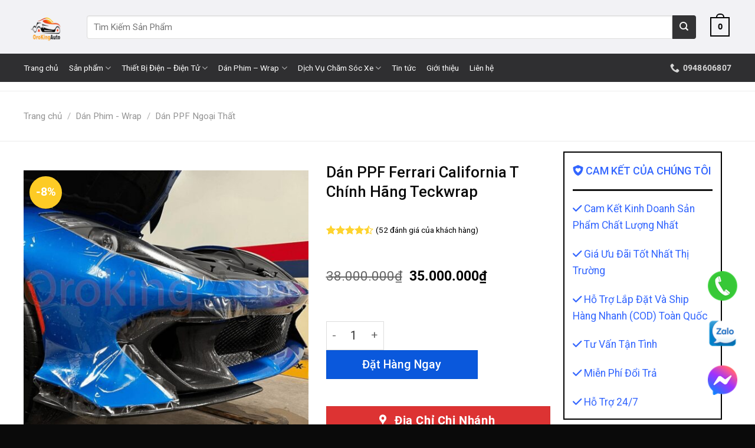

--- FILE ---
content_type: text/html; charset=UTF-8
request_url: https://orokingauto.com/san-pham/dan-ppf-ferrari-california-t-chinh-hang-teckwrap/
body_size: 62723
content:
<!DOCTYPE html>
<!--[if IE 9 ]> <html lang="vi" prefix="og: https://ogp.me/ns#" class="ie9 loading-site no-js"> <![endif]-->
<!--[if IE 8 ]> <html lang="vi" prefix="og: https://ogp.me/ns#" class="ie8 loading-site no-js"> <![endif]-->
<!--[if (gte IE 9)|!(IE)]><!--><html lang="vi" prefix="og: https://ogp.me/ns#" class="loading-site no-js"> <!--<![endif]-->
<head>
	<meta charset="UTF-8" />
	<link rel="profile" href="http://gmpg.org/xfn/11" />
	<link rel="pingback" href="https://orokingauto.com/xmlrpc.php" />

	<script>(function(html){html.className = html.className.replace(/\bno-js\b/,'js')})(document.documentElement);</script>

<!-- Google Tag Manager for WordPress by gtm4wp.com -->
<script data-cfasync="false" data-pagespeed-no-defer>
	var gtm4wp_datalayer_name = "dataLayer";
	var dataLayer = dataLayer || [];
	const gtm4wp_use_sku_instead = false;
	const gtm4wp_id_prefix = '';
	const gtm4wp_remarketing = true;
	const gtm4wp_eec = true;
	const gtm4wp_classicec = false;
	const gtm4wp_currency = 'VND';
	const gtm4wp_product_per_impression = 10;
	const gtm4wp_needs_shipping_address = false;
	const gtm4wp_business_vertical = 'retail';
	const gtm4wp_business_vertical_id = 'id';
</script>
<!-- End Google Tag Manager for WordPress by gtm4wp.com --><script type="text/javascript">
const gtm4wp_is_safari = /^((?!chrome|android).)*safari/i.test(navigator.userAgent);
if ( gtm4wp_is_safari ) {
	window.addEventListener('pageshow', function(event) {
		if ( event.persisted ) {
			// if Safari loads the page from cache usually by navigating with the back button
			// it creates issues with product list click tracking
			// therefore GTM4WP forces the page reload in this browser
			window.location.reload();
		}
	});
}
</script><meta name="viewport" content="width=device-width, initial-scale=1, maximum-scale=1" />
<!-- Search Engine Optimization by Rank Math - https://s.rankmath.com/home -->
<title>Dán PPF Ferrari California T Chính Hãng Teckwrap | OroKing Auto | Đồ Chơi Xe Hơi Cao Cấp</title>
<meta name="description" content="Dán PPF Ferrari California T chính hãng Teckwrap của Mỹ không chỉ giúp cho bạn dễ dàng trong việc vệ sinh, hạn chế bám bụi bẩn mà còn có khả năng chống xước sơn tuyệt vời."/>
<meta name="robots" content="follow, index, max-snippet:-1, max-video-preview:-1, max-image-preview:large"/>
<link rel="canonical" href="https://orokingauto.com/san-pham/dan-ppf-ferrari-california-t-chinh-hang-teckwrap/" />
<meta property="og:locale" content="vi_VN" />
<meta property="og:type" content="product" />
<meta property="og:title" content="Dán PPF Ferrari California T Chính Hãng Teckwrap | OroKing Auto | Đồ Chơi Xe Hơi Cao Cấp" />
<meta property="og:description" content="Dán PPF Ferrari California T chính hãng Teckwrap của Mỹ không chỉ giúp cho bạn dễ dàng trong việc vệ sinh, hạn chế bám bụi bẩn mà còn có khả năng chống xước sơn tuyệt vời." />
<meta property="og:url" content="https://orokingauto.com/san-pham/dan-ppf-ferrari-california-t-chinh-hang-teckwrap/" />
<meta property="og:site_name" content="OroKing Auto | Đồ Chơi Xe Hơi Cao Cấp" />
<meta property="og:updated_time" content="2024-02-27T09:51:43+07:00" />
<meta property="og:image" content="https://orokingauto.com/wp-content/uploads/2024/02/dan-ppf-ferrari-california-t-chinh-hang-teckwrap.jpg" />
<meta property="og:image:secure_url" content="https://orokingauto.com/wp-content/uploads/2024/02/dan-ppf-ferrari-california-t-chinh-hang-teckwrap.jpg" />
<meta property="og:image:width" content="900" />
<meta property="og:image:height" content="900" />
<meta property="og:image:alt" content="Dán PPF Ferrari California T Chính Hãng Teckwrap" />
<meta property="og:image:type" content="image/jpeg" />
<meta property="product:price:amount" content="35000000" />
<meta property="product:price:currency" content="VND" />
<meta property="product:availability" content="instock" />
<meta name="twitter:card" content="summary_large_image" />
<meta name="twitter:title" content="Dán PPF Ferrari California T Chính Hãng Teckwrap | OroKing Auto | Đồ Chơi Xe Hơi Cao Cấp" />
<meta name="twitter:description" content="Dán PPF Ferrari California T chính hãng Teckwrap của Mỹ không chỉ giúp cho bạn dễ dàng trong việc vệ sinh, hạn chế bám bụi bẩn mà còn có khả năng chống xước sơn tuyệt vời." />
<meta name="twitter:image" content="https://orokingauto.com/wp-content/uploads/2024/02/dan-ppf-ferrari-california-t-chinh-hang-teckwrap.jpg" />
<meta name="twitter:label1" content="Price" />
<meta name="twitter:data1" content="35.000.000&#8363;" />
<meta name="twitter:label2" content="Availability" />
<meta name="twitter:data2" content="In stock" />
<script type="application/ld+json" class="rank-math-schema">{"@context":"https://schema.org","@graph":[{"@type":"BreadcrumbList","@id":"https://orokingauto.com/san-pham/dan-ppf-ferrari-california-t-chinh-hang-teckwrap/#breadcrumb","itemListElement":[{"@type":"ListItem","position":"1","item":{"@id":"https://orokingauto.com","name":"Trang ch\u1ee7"}},{"@type":"ListItem","position":"2","item":{"@id":"https://orokingauto.com/san-pham/dan-ppf-ferrari-california-t-chinh-hang-teckwrap/","name":"D\u00e1n PPF Ferrari California T Ch\u00ednh H\u00e3ng Teckwrap"}}]}]}</script>
<!-- /Rank Math WordPress SEO plugin -->

<link rel='dns-prefetch' href='//cdn.jsdelivr.net' />
<link rel='dns-prefetch' href='//use.fontawesome.com' />
<link rel='dns-prefetch' href='//fonts.googleapis.com' />
<link rel="prefetch" href="https://orokingauto.com/wp-content/themes/flatsome/assets/js/chunk.countup.fe2c1016.js" />
<link rel="prefetch" href="https://orokingauto.com/wp-content/themes/flatsome/assets/js/chunk.sticky-sidebar.a58a6557.js" />
<link rel="prefetch" href="https://orokingauto.com/wp-content/themes/flatsome/assets/js/chunk.tooltips.29144c1c.js" />
<link rel="prefetch" href="https://orokingauto.com/wp-content/themes/flatsome/assets/js/chunk.vendors-popups.947eca5c.js" />
<link rel="prefetch" href="https://orokingauto.com/wp-content/themes/flatsome/assets/js/chunk.vendors-slider.f0d2cbc9.js" />
<link rel='stylesheet' id='ivole-frontend-css-css'  href='https://orokingauto.com/wp-content/plugins/customer-reviews-woocommerce/css/frontend.css?ver=5.12.0' type='text/css' media='all' />
<link rel='stylesheet' id='cr-badges-css-css'  href='https://orokingauto.com/wp-content/plugins/customer-reviews-woocommerce/css/badges.css?ver=5.12.0' type='text/css' media='all' />
<link rel='stylesheet' id='photoswipe-css'  href='https://orokingauto.com/wp-content/plugins/woocommerce/assets/css/photoswipe/photoswipe.min.css?ver=6.7.0' type='text/css' media='all' />
<link rel='stylesheet' id='photoswipe-default-skin-css'  href='https://orokingauto.com/wp-content/plugins/woocommerce/assets/css/photoswipe/default-skin/default-skin.min.css?ver=6.7.0' type='text/css' media='all' />
<style id='woocommerce-inline-inline-css' type='text/css'>
.woocommerce form .form-row .required { visibility: visible; }
</style>
<link rel='stylesheet' id='protect-link-css-css'  href='https://orokingauto.com/wp-content/plugins/wp-copy-protect-with-color-design/css/protect_style.css?ver=6.0.11' type='text/css' media='all' />
<link rel='stylesheet' id='xoo-cp-style-css'  href='https://orokingauto.com/wp-content/plugins/added-to-cart-popup-woocommerce/assets/css/xoo-cp-style.css?ver=1.5' type='text/css' media='all' />
<style id='xoo-cp-style-inline-css' type='text/css'>
td.xoo-cp-pqty{
			    min-width: 120px;
			}.xoo-cp-adding,.xoo-cp-added{display:none!important}
			.xoo-cp-container{
				max-width: 650px;
			}
			.xcp-btn{
				background-color: #219811;
				color: #ffffff;
				font-size: 12px;
				border-radius: 5px;
				border: 1px solid #219811;
			}
			.xcp-btn:hover{
				color: #ffffff;
			}
			td.xoo-cp-pimg{
				width: 70%;
			}
			table.xoo-cp-pdetails , table.xoo-cp-pdetails tr{
				border: 0!important;
			}
			table.xoo-cp-pdetails td{
				border-style: solid;
				border-width: 0px;
				border-color: #ebe9eb;
			}
</style>
<link rel='stylesheet' id='font-awesome-official-css'  href='https://use.fontawesome.com/releases/v6.1.1/css/all.css' type='text/css' media='all' integrity="sha384-/frq1SRXYH/bSyou/HUp/hib7RVN1TawQYja658FEOodR/FQBKVqT9Ol+Oz3Olq5" crossorigin="anonymous" />
<link rel='stylesheet' id='flatsome-main-css'  href='https://orokingauto.com/wp-content/themes/flatsome/assets/css/flatsome.css?ver=3.15.6' type='text/css' media='all' />
<style id='flatsome-main-inline-css' type='text/css'>
@font-face {
				font-family: "fl-icons";
				font-display: block;
				src: url(https://orokingauto.com/wp-content/themes/flatsome/assets/css/icons/fl-icons.eot?v=3.15.6);
				src:
					url(https://orokingauto.com/wp-content/themes/flatsome/assets/css/icons/fl-icons.eot#iefix?v=3.15.6) format("embedded-opentype"),
					url(https://orokingauto.com/wp-content/themes/flatsome/assets/css/icons/fl-icons.woff2?v=3.15.6) format("woff2"),
					url(https://orokingauto.com/wp-content/themes/flatsome/assets/css/icons/fl-icons.ttf?v=3.15.6) format("truetype"),
					url(https://orokingauto.com/wp-content/themes/flatsome/assets/css/icons/fl-icons.woff?v=3.15.6) format("woff"),
					url(https://orokingauto.com/wp-content/themes/flatsome/assets/css/icons/fl-icons.svg?v=3.15.6#fl-icons) format("svg");
			}
</style>
<link rel='stylesheet' id='flatsome-shop-css'  href='https://orokingauto.com/wp-content/themes/flatsome/assets/css/flatsome-shop.css?ver=3.15.6' type='text/css' media='all' />
<link rel='stylesheet' id='flatsome-style-css'  href='https://orokingauto.com/wp-content/themes/salecar/style.css?ver=3.0' type='text/css' media='all' />
<link rel='stylesheet' id='flatsome-googlefonts-css'  href='//fonts.googleapis.com/css?family=Roboto%3Aregular%2C500%2Cregular%2Cregular%7CDancing+Script%3Aregular%2Cdefault&#038;display=swap&#038;ver=3.9' type='text/css' media='all' />
<link rel='stylesheet' id='font-awesome-official-v4shim-css'  href='https://use.fontawesome.com/releases/v6.1.1/css/v4-shims.css' type='text/css' media='all' integrity="sha384-4Jczmr1SlicmtiAiHGxwWtSzLJAS97HzJsKGqfC0JtZktLrPXIux1u6GJNVRRqiN" crossorigin="anonymous" />
<script type='text/javascript' defer='defer' src='https://orokingauto.com/wp-includes/js/jquery/jquery.min.js?ver=3.6.0' id='jquery-core-js'></script>
<script type='text/javascript' defer='defer' src='https://orokingauto.com/wp-content/plugins/duracelltomi-google-tag-manager/js/gtm4wp-woocommerce-enhanced.js?ver=1.16' id='gtm4wp-woocommerce-enhanced-js'></script>
<link rel="https://api.w.org/" href="https://orokingauto.com/wp-json/" /><link rel="alternate" type="application/json" href="https://orokingauto.com/wp-json/wp/v2/product/44726" /><meta name="generator" content="WordPress 6.0.11" />
<link rel='shortlink' href='https://orokingauto.com/?p=44726' />
<link rel="alternate" type="application/json+oembed" href="https://orokingauto.com/wp-json/oembed/1.0/embed?url=https%3A%2F%2Forokingauto.com%2Fsan-pham%2Fdan-ppf-ferrari-california-t-chinh-hang-teckwrap%2F" />
<link rel="alternate" type="text/xml+oembed" href="https://orokingauto.com/wp-json/oembed/1.0/embed?url=https%3A%2F%2Forokingauto.com%2Fsan-pham%2Fdan-ppf-ferrari-california-t-chinh-hang-teckwrap%2F&#038;format=xml" />
		
		<script type="text/javascript">
			jQuery(function($){
				$('.protect_contents-overlay').css('background-color', '#000000');
			});
		</script>

		
						<script type="text/javascript">
				jQuery(function($){
					$('img').attr('onmousedown', 'return false');
					$('img').attr('onselectstart','return false');
				    $(document).on('contextmenu',function(e){

							
								// ブラウザ全体を暗くする
								$('.protect_contents-overlay, .protect_alert').fadeIn();

								
								$('.protect_contents-overlay, .protect_alert').click(function(){	
									// ブラウザ全体を明るくする
									$('.protect_contents-overlay, .protect_alert').fadeOut();
								});
							

				        return false;
				    });
				});
				</script>

									<style>
					* {
					   -ms-user-select: none; /* IE 10+ */
					   -moz-user-select: -moz-none;
					   -khtml-user-select: none;
					   -webkit-user-select: none;
					   -webkit-touch-callout: none;
					   user-select: none;
					   }

					   input,textarea,select,option {
					   -ms-user-select: auto; /* IE 10+ */
					   -moz-user-select: auto;
					   -khtml-user-select: auto;
					   -webkit-user-select: auto;
					   user-select: auto;
				       }
					</style>
					
														
					
								
				
								
				
				
				
<!-- Google Tag Manager for WordPress by gtm4wp.com -->
<!-- GTM Container placement set to off -->
<script data-cfasync="false" data-pagespeed-no-defer type="text/javascript">
	var dataLayer_content = {"pagePostType":"product","pagePostType2":"single-product","pagePostAuthor":"OroKing Auto","customerTotalOrders":0,"customerTotalOrderValue":"0.00","customerFirstName":"","customerLastName":"","customerBillingFirstName":"","customerBillingLastName":"","customerBillingCompany":"","customerBillingAddress1":"","customerBillingAddress2":"","customerBillingCity":"","customerBillingPostcode":"","customerBillingCountry":"","customerBillingEmail":"","customerBillingEmailHash":"e3b0c44298fc1c149afbf4c8996fb92427ae41e4649b934ca495991b7852b855","customerBillingPhone":"","customerShippingFirstName":"","customerShippingLastName":"","customerShippingCompany":"","customerShippingAddress1":"","customerShippingAddress2":"","customerShippingCity":"","customerShippingPostcode":"","customerShippingCountry":"","cartContent":{"totals":{"applied_coupons":[],"discount_total":0,"subtotal":0,"total":0},"items":[]},"productRatingCounts":{"4":26,"5":26},"productAverageRating":4.5,"productReviewCount":52,"productType":"simple","productIsVariable":0,"ecomm_prodid":44726,"ecomm_pagetype":"product","ecomm_totalvalue":35000000,"event":"gtm4wp.changeDetailViewEEC","ecommerce":{"currencyCode":"VND","detail":{"products":[{"id":44726,"name":"Dán PPF Ferrari California T Chính Hãng Teckwrap","sku":44726,"category":"Dán PPF Ngoại Thất","price":35000000,"stocklevel":null}]}}};
	dataLayer.push( dataLayer_content );
</script>
<script>
	console.warn && console.warn("[GTM4WP] Google Tag Manager container code placement set to OFF !!!");
	console.warn && console.warn("[GTM4WP] Data layer codes are active but GTM container must be loaded using custom coding !!!");
</script>
<!-- End Google Tag Manager for WordPress by gtm4wp.com --><!-- Analytics by WP Statistics v13.2.6 - https://wp-statistics.com/ -->
<script>var WP_Statistics_http = new XMLHttpRequest();WP_Statistics_http.open('GET', 'https://orokingauto.com/wp-json/wp-statistics/v2/hit?_=1768911920&_wpnonce=c9f294ced7&wp_statistics_hit_rest=yes&referred=https%3A%2F%2Forokingauto.com%2Fsan-pham%2Fdan-ppf-ferrari-california-t-chinh-hang-teckwrap%2F&exclusion_match=yes&exclusion_reason=CrawlerDetect&track_all=1&current_page_type=product&current_page_id=44726&search_query&page_uri=/san-pham/dan-ppf-ferrari-california-t-chinh-hang-teckwrap/', true);WP_Statistics_http.setRequestHeader("Content-Type", "application/json;charset=UTF-8");WP_Statistics_http.send(null);</script>
<style>.bg{opacity: 0; transition: opacity 1s; -webkit-transition: opacity 1s;} .bg-loaded{opacity: 1;}</style><!--[if IE]><link rel="stylesheet" type="text/css" href="https://orokingauto.com/wp-content/themes/flatsome/assets/css/ie-fallback.css"><script src="//cdnjs.cloudflare.com/ajax/libs/html5shiv/3.6.1/html5shiv.js"></script><script>var head = document.getElementsByTagName('head')[0],style = document.createElement('style');style.type = 'text/css';style.styleSheet.cssText = ':before,:after{content:none !important';head.appendChild(style);setTimeout(function(){head.removeChild(style);}, 0);</script><script src="https://orokingauto.com/wp-content/themes/flatsome/assets/libs/ie-flexibility.js"></script><![endif]--><!-- Google Tag Manager -->
<script>(function(w,d,s,l,i){w[l]=w[l]||[];w[l].push({'gtm.start':
new Date().getTime(),event:'gtm.js'});var f=d.getElementsByTagName(s)[0],
j=d.createElement(s),dl=l!='dataLayer'?'&l='+l:'';j.async=true;j.src=
'https://www.googletagmanager.com/gtm.js?id='+i+dl;f.parentNode.insertBefore(j,f);
})(window,document,'script','dataLayer','GTM-52S4LLQ');</script>
<!-- End Google Tag Manager -->


<script src="https://apis.google.com/js/platform.js?onload=renderOptIn" async defer></script>

<script>
  window.renderOptIn = function() {
    window.gapi.load('surveyoptin', function() {
      window.gapi.surveyoptin.render(
        {
          // REQUIRED FIELDS
          "merchant_id": 584316409,
          "order_id": "ORDER_ID",
          "email": "CUSTOMER_EMAIL",
          "delivery_country": "COUNTRY_CODE",
          "estimated_delivery_date": "YYYY-MM-DD",

          // OPTIONAL FIELDS
          "products": [{"gtin":"GTIN1"}, {"gtin":"GTIN2"}]
        });
    });
  }
</script>

<script id='merchantWidgetScript' src="https://www.gstatic.com/shopping/merchant/merchantwidget.js" defer></script>

<script>
  merchantWidgetScript.addEventListener('load', function () {
    merchantwidget.start({
         // REQUIRED FIELDS
         merchant_id: 584316409,

         // OPTIONAL FIELDS
         position: POSITION,
         region: REGION,
    });
  });
</script>

<meta name="google-site-verification" content="j_0nUFn8doAedSMtrlWoFhSBpz9_q_C7YRY-ajhe2t0" />
	<noscript><style>.woocommerce-product-gallery{ opacity: 1 !important; }</style></noscript>
	<script id="google_gtagjs" src="https://www.googletagmanager.com/gtag/js?id=G-D8DG26GCJP" async="async" type="text/javascript"></script>
<script id="google_gtagjs-inline" type="text/javascript">
window.dataLayer = window.dataLayer || [];function gtag(){dataLayer.push(arguments);}gtag('js', new Date());gtag('config', 'G-D8DG26GCJP', {} );
</script>
<link rel="icon" href="https://orokingauto.com/wp-content/uploads/2022/08/cropped-favicon-32x32.png" sizes="32x32" />
<link rel="icon" href="https://orokingauto.com/wp-content/uploads/2022/08/cropped-favicon-192x192.png" sizes="192x192" />
<link rel="apple-touch-icon" href="https://orokingauto.com/wp-content/uploads/2022/08/cropped-favicon-180x180.png" />
<meta name="msapplication-TileImage" content="https://orokingauto.com/wp-content/uploads/2022/08/cropped-favicon-270x270.png" />
<style id="custom-css" type="text/css">:root {--primary-color: #0a58dc;}.container-width, .full-width .ubermenu-nav, .container, .row{max-width: 1230px}.row.row-collapse{max-width: 1200px}.row.row-small{max-width: 1222.5px}.row.row-large{max-width: 1260px}.header-main{height: 91px}#logo img{max-height: 91px}#logo{width:77px;}#logo img{padding:4px 0;}.header-bottom{min-height: 24px}.header-top{min-height: 20px}.transparent .header-main{height: 265px}.transparent #logo img{max-height: 265px}.has-transparent + .page-title:first-of-type,.has-transparent + #main > .page-title,.has-transparent + #main > div > .page-title,.has-transparent + #main .page-header-wrapper:first-of-type .page-title{padding-top: 315px;}.header.show-on-scroll,.stuck .header-main{height:52px!important}.stuck #logo img{max-height: 52px!important}.search-form{ width: 100%;}.header-bg-color {background-color: #f2f2f5}.header-bottom {background-color: #2f2f31}.header-main .nav > li > a{line-height: 16px }.stuck .header-main .nav > li > a{line-height: 10px }.header-bottom-nav > li > a{line-height: 28px }@media (max-width: 549px) {.header-main{height: 70px}#logo img{max-height: 70px}}.nav-dropdown{border-radius:10px}.nav-dropdown{font-size:86%}.nav-dropdown-has-arrow li.has-dropdown:after{border-bottom-color: #ffffff;}.nav .nav-dropdown{background-color: #ffffff}.header-top{background-color:rgba(94,94,94,0.42)!important;}/* Color */.accordion-title.active, .has-icon-bg .icon .icon-inner,.logo a, .primary.is-underline, .primary.is-link, .badge-outline .badge-inner, .nav-outline > li.active> a,.nav-outline >li.active > a, .cart-icon strong,[data-color='primary'], .is-outline.primary{color: #0a58dc;}/* Color !important */[data-text-color="primary"]{color: #0a58dc!important;}/* Background Color */[data-text-bg="primary"]{background-color: #0a58dc;}/* Background */.scroll-to-bullets a,.featured-title, .label-new.menu-item > a:after, .nav-pagination > li > .current,.nav-pagination > li > span:hover,.nav-pagination > li > a:hover,.has-hover:hover .badge-outline .badge-inner,button[type="submit"], .button.wc-forward:not(.checkout):not(.checkout-button), .button.submit-button, .button.primary:not(.is-outline),.featured-table .title,.is-outline:hover, .has-icon:hover .icon-label,.nav-dropdown-bold .nav-column li > a:hover, .nav-dropdown.nav-dropdown-bold > li > a:hover, .nav-dropdown-bold.dark .nav-column li > a:hover, .nav-dropdown.nav-dropdown-bold.dark > li > a:hover, .header-vertical-menu__opener ,.is-outline:hover, .tagcloud a:hover,.grid-tools a, input[type='submit']:not(.is-form), .box-badge:hover .box-text, input.button.alt,.nav-box > li > a:hover,.nav-box > li.active > a,.nav-pills > li.active > a ,.current-dropdown .cart-icon strong, .cart-icon:hover strong, .nav-line-bottom > li > a:before, .nav-line-grow > li > a:before, .nav-line > li > a:before,.banner, .header-top, .slider-nav-circle .flickity-prev-next-button:hover svg, .slider-nav-circle .flickity-prev-next-button:hover .arrow, .primary.is-outline:hover, .button.primary:not(.is-outline), input[type='submit'].primary, input[type='submit'].primary, input[type='reset'].button, input[type='button'].primary, .badge-inner{background-color: #0a58dc;}/* Border */.nav-vertical.nav-tabs > li.active > a,.scroll-to-bullets a.active,.nav-pagination > li > .current,.nav-pagination > li > span:hover,.nav-pagination > li > a:hover,.has-hover:hover .badge-outline .badge-inner,.accordion-title.active,.featured-table,.is-outline:hover, .tagcloud a:hover,blockquote, .has-border, .cart-icon strong:after,.cart-icon strong,.blockUI:before, .processing:before,.loading-spin, .slider-nav-circle .flickity-prev-next-button:hover svg, .slider-nav-circle .flickity-prev-next-button:hover .arrow, .primary.is-outline:hover{border-color: #0a58dc}.nav-tabs > li.active > a{border-top-color: #0a58dc}.widget_shopping_cart_content .blockUI.blockOverlay:before { border-left-color: #0a58dc }.woocommerce-checkout-review-order .blockUI.blockOverlay:before { border-left-color: #0a58dc }/* Fill */.slider .flickity-prev-next-button:hover svg,.slider .flickity-prev-next-button:hover .arrow{fill: #0a58dc;}/* Background Color */[data-icon-label]:after, .secondary.is-underline:hover,.secondary.is-outline:hover,.icon-label,.button.secondary:not(.is-outline),.button.alt:not(.is-outline), .badge-inner.on-sale, .button.checkout, .single_add_to_cart_button, .current .breadcrumb-step{ background-color:#333335; }[data-text-bg="secondary"]{background-color: #333335;}/* Color */.secondary.is-underline,.secondary.is-link, .secondary.is-outline,.stars a.active, .star-rating:before, .woocommerce-page .star-rating:before,.star-rating span:before, .color-secondary{color: #333335}/* Color !important */[data-text-color="secondary"]{color: #333335!important;}/* Border */.secondary.is-outline:hover{border-color:#333335}.success.is-underline:hover,.success.is-outline:hover,.success{background-color: #32c12a}.success-color, .success.is-link, .success.is-outline{color: #32c12a;}.success-border{border-color: #32c12a!important;}/* Color !important */[data-text-color="success"]{color: #32c12a!important;}/* Background Color */[data-text-bg="success"]{background-color: #32c12a;}.alert.is-underline:hover,.alert.is-outline:hover,.alert{background-color: #dd3333}.alert.is-link, .alert.is-outline, .color-alert{color: #dd3333;}/* Color !important */[data-text-color="alert"]{color: #dd3333!important;}/* Background Color */[data-text-bg="alert"]{background-color: #dd3333;}body{font-size: 95%;}@media screen and (max-width: 549px){body{font-size: 100%;}}body{font-family:"Roboto", sans-serif}body{font-weight: 0}body{color: #333333}.nav > li > a {font-family:"Roboto", sans-serif;}.mobile-sidebar-levels-2 .nav > li > ul > li > a {font-family:"Roboto", sans-serif;}.nav > li > a {font-weight: 0;}.mobile-sidebar-levels-2 .nav > li > ul > li > a {font-weight: 0;}h1,h2,h3,h4,h5,h6,.heading-font, .off-canvas-center .nav-sidebar.nav-vertical > li > a{font-family: "Roboto", sans-serif;}h1,h2,h3,h4,h5,h6,.heading-font,.banner h1,.banner h2{font-weight: 500;}h1,h2,h3,h4,h5,h6,.heading-font{color: #0a0a0a;}.alt-font{font-family: "Dancing Script", sans-serif;}.header:not(.transparent) .header-nav-main.nav > li > a {color: #000000;}.header:not(.transparent) .header-bottom-nav.nav > li > a{color: #ffffff;}.header:not(.transparent) .header-bottom-nav.nav > li > a:hover,.header:not(.transparent) .header-bottom-nav.nav > li.active > a,.header:not(.transparent) .header-bottom-nav.nav > li.current > a,.header:not(.transparent) .header-bottom-nav.nav > li > a.active,.header:not(.transparent) .header-bottom-nav.nav > li > a.current{color: #d5d5d6;}.header-bottom-nav.nav-line-bottom > li > a:before,.header-bottom-nav.nav-line-grow > li > a:before,.header-bottom-nav.nav-line > li > a:before,.header-bottom-nav.nav-box > li > a:hover,.header-bottom-nav.nav-box > li.active > a,.header-bottom-nav.nav-pills > li > a:hover,.header-bottom-nav.nav-pills > li.active > a{color:#FFF!important;background-color: #d5d5d6;}a{color: #000000;}a:hover{color: #0a58dc;}.tagcloud a:hover{border-color: #0a58dc;background-color: #0a58dc;}.is-divider{background-color: rgba(0,0,0,0.93);}.current .breadcrumb-step, [data-icon-label]:after, .button#place_order,.button.checkout,.checkout-button,.single_add_to_cart_button.button{background-color: #0a58dc!important }.has-equal-box-heights .box-image {padding-top: 100%;}.badge-inner.on-sale{background-color: #fdcb25}.star-rating span:before,.star-rating:before, .woocommerce-page .star-rating:before, .stars a:hover:after, .stars a.active:after{color: #fed32f}.price del, .product_list_widget del, del .woocommerce-Price-amount { color: #000000; }ins .woocommerce-Price-amount { color: #000000; }@media screen and (min-width: 550px){.products .box-vertical .box-image{min-width: 200px!important;width: 200px!important;}}.header-main .social-icons,.header-main .cart-icon strong,.header-main .menu-title,.header-main .header-button > .button.is-outline,.header-main .nav > li > a > i:not(.icon-angle-down){color: #000000!important;}.header-main .header-button > .button.is-outline,.header-main .cart-icon strong:after,.header-main .cart-icon strong{border-color: #000000!important;}.header-main .header-button > .button:not(.is-outline){background-color: #000000!important;}.header-main .current-dropdown .cart-icon strong,.header-main .header-button > .button:hover,.header-main .header-button > .button:hover i,.header-main .header-button > .button:hover span{color:#FFF!important;}.header-main .menu-title:hover,.header-main .social-icons a:hover,.header-main .header-button > .button.is-outline:hover,.header-main .nav > li > a:hover > i:not(.icon-angle-down){color: #000000!important;}.header-main .current-dropdown .cart-icon strong,.header-main .header-button > .button:hover{background-color: #000000!important;}.header-main .current-dropdown .cart-icon strong:after,.header-main .current-dropdown .cart-icon strong,.header-main .header-button > .button:hover{border-color: #000000!important;}.absolute-footer, html{background-color: #0a0a0a}.page-title-small + main .product-container > .row{padding-top:0;}button[name='update_cart'] { display: none; }.header-vertical-menu__opener{background-color: #000000}.header-vertical-menu__fly-out{background-color: #000000}/* Custom CSS */.lancustom h2{text-align: center;}.lancustom{width: 70%;margin: auto;padding: 4%;-moz-box-shadow: 0 1px 4px 0 rgba(0,0,0,0.37);-webkit-box-shadow: 0 1px 4px 0 rgba(0,0,0,0.37);box-shadow: 0 1px 4px 0 rgba(0,0,0,0.37);}.page-id-2264 header, .page-id-2264 footer{display: none;}.page-id-2264 .full-width .ubermenu-nav, .page-id-2264 .container, .page-id-2264 .row {max-width: 1000px;}.page-id-2264 .page-wrapper {padding-top: 0px;padding-bottom: 0px;}#header-contact li>a>i+span{text-transform:none; font-size:14px}.header-main .nav > li > a {line-height: 18px;text-align: center;font-weight: 500; font-size: 15px;padding-left: 3px;padding-right: 3px;}.header-search-form input[type='search']{height: 40px;border-top-left-radius: 4px;border-bottom-left-radius: 4px;font-size:15px;}.header-search-form .searchform .button.icon {margin: 0;height: 40px;width: 40px;border-top-right-radius: 4px;border-bottom-right-radius: 4px;}.nav-dropdown{padding:10px 0 10px}.nav-dropdown.nav-dropdown-bold>li>a:hover,.nav-dropdown.nav-dropdown-bold.dark>li>a:hover{color: #cb1d1e !important;border-radius:3px; background-color: #ffffff !important;border-radius: 0;font-weight: 500;}.slider-nav-light .flickity-prev-next-button{ border-radius: 3px; background: black;}.slider-nav-circle .flickity-prev-next-button svg, .slider-nav-circle .flickity-prev-next-button .arrow{border: 0;}.slider .flickity-prev-next-button:hover svg, .slider .flickity-prev-next-button:hover .arrow{background: black}.danh-muc .category-title{display: inline-block;margin-bottom: 10px;width: 100%;}.danh-muc .category-title h3{display: block;width: 25%;float: left;margin: 0 auto;text-align: left; padding-left:20px;line-height: 46px;font-size: 18px;text-transform: uppercase;letter-spacing: 0;font-weight: 500;color: #fff;background: #cb1d1e;}.danh-muc .category-title h3:after{content: '';display: inline;float: right;width: 0;height: 0;border-style: solid;border-width: 0 0 46px 25px;border-color:#f4f4f4 transparent #f4f4f4 transparent;}.danh-muc .sub-menu{display: inline-block;float: right;width: 75%;background: #f4f4f4;}.danh-muc .sub-menu ul { text-align: right;padding-right: 10px; margin: 0;list-style: none;}.danh-muc .sub-menu ul li{margin-bottom: 0;display: inline-block;padding: 0 6px;}.danh-muc .sub-menu ul li a{font-size: 14px;font-weight: 500;text-transform: none;line-height: 46px;color: #4a4a4a;}.danh-muc .sub-menu ul li a:hover{color: #cb1d1e}.row-banner .col{padding-bottom:0}.product-small .product-title{font-size:15px; font-weight:normal; margin-bottom:8px}.product-small .product-title a{color:black} .product-small.box{border:1px solid #eaeaea}.product-small .price span.amount {white-space: nowrap;color: #000;font-weight: 500;font-size: 15px;}.badge-container{margin-top:10px; margin-left:10px}.badge-container .badge-inner{border-radius:99px}.danh-muc .col{padding-bottom:0}.product-small{margin-bottom:20px}.danh-muc{padding-bottom:0 !important}.footer-block{/*background:url(/wp-content/uploads/2018/06/bg.jpg); */background-repeat:repeat; border-top: 2px solid #999;}b,strong{font-weight:500}.single_add_to_cart_button{font-weight:500; text-transform:none; letter-spacing:0}.product-info span.amount{color: red; font-weight:500}.product-info .product-title{font-size:22px}.product-info .cart{margin-bottom:10px}.product-info .product_meta{font-size:15px}.product-info{padding-top:0}.product-footer .product-tabs{background:#ececec}.product-footer .product-tabs li{margin:0}.product-footer .product-tabs li a{padding:10px 15px; font-size:16px; font-weight:500; text-transform:none; background: #e2e2e2}.product-footer .product-tabs li.active>a{background:red; color: white}.related-products-wrapper .product-section-title{letter-spacing: 0;color: white;padding: 9px 10px;background: red;margin-bottom: 20px;}.related-products-wrapper .product-small{border:0; margin-bottom:0}.related-products-wrapper .product-small .col-inner{border:1px solid #ececec}.shop-container #product-sidebar .widget_nav_menu ul li, #shop-sidebar .widget_nav_menu ul li, .post-sidebar .widget_nav_menu ul li{background: url(/wp-content/uploads/2018/06/icon-menu.png) no-repeat 2px 8px;padding-left: 25px;}#product-sidebar, #shop-sidebar, #product-sidebar, .post-sidebar{padding-right:15px}#product-sidebar .widget_nav_menu ul, #shop-sidebar .widget_nav_menu ul, .post-sidebar .widget_nav_menu ul{background: #f7f4f4;}#product-sidebar .widget_nav_menu ul .menu-cha, #shop-sidebar .widget_nav_menu ul .menu-cha,.post-sidebar .widget_nav_menu ul .menu-cha{background:#cb1d1e !important; color: white; padding-left:15px !important}#product-sidebar .widget_nav_menu ul .menu-cha a, #shop-sidebar .widget_nav_menu ul .menu-cha a, .post-sidebar .widget_nav_menu ul .menu-cha a{text-transform:uppercase; color: white;}#product-sidebar .widget_nav_menu ul li a, #shop-sidebar .widget_nav_menu ul li a, .post-sidebar .widget_nav_menu ul li a{color: black; width:100%}#product-sidebar .widget_nav_menu ul li a:hover, #shop-sidebar .widget_nav_menu ul li a:hover, .post-sidebar .widget_nav_menu ul li a:hover{color: red}#product-sidebar .widget_nav_menu ul li:hover, #shop-sidebar .widget_nav_menu ul li:hover, .post-sidebar .widget_nav_menu ul li:hover{background: white}#product-sidebar .widget_nav_menu ul .menu-cha:hover, #shop-sidebar .widget_nav_menu ul .menu-cha:hover, .shop-sidebar .widget_nav_menu ul .menu-cha:hover{background: #525252 !important}#product-sidebar .widget_nav_menu ul .menu-cha:hover a, #shop-sidebar .widget_nav_menu ul .menu-cha:hover a, .shop-sidebar .widget_nav_menu ul .menu-cha:hover a{color:white}#product-sidebar .is-divider, #shop-sidebar .is-divider, .shop-sidebar .is-divider{height: 1px; max-width: 100%;}#product-sidebar span.widget-title, #shop-sidebar span.widget-title, .shop-sidebar span.widget-title, .shop-sidebar span.widget-title, .post-sidebar span.widget-title{color:red}.shop-container .product-small{border:0; padding-bottom:0}.shop-container .product-small .box{border: 1px solid #eaeaea}.shop-page-title{background: #f1f1f1;padding-bottom: 15px;}.blog-single .large-9{padding-left:0}.blog-single .is-divider{height:1px; max-width:100%} .entry-content{padding-top:0}footer.entry-meta{font-size:15px}.flatsome_recent_posts li a{color:black}.fix-contact {position: fixed; bottom:20px; right:30px; z-index: 999;}.fix-contact ul li { margin-bottom:30px;}.fix-contact img { width: 50px; height: 50px;}td label, td .label, td input, td select, td form, td dl, td p {margin: 0em 0;}.sanphamchuthich {background-color: rgba(208, 208, 208, 0.471)}.tieude{font-weight: bold; color:orange}.single_add_to_cart_button{width: 67.8%;} /* Custom CSS Tablet */@media (max-width: 849px){.danh-muc .category-title h3, .danh-muc .sub-menu{width: 100%;}.danh-muc .sub-menu ul li{margin-left:0}.danh-muc .sub-menu ul li a{line-height:30px}.danh-muc .sub-menu ul{text-align:left}.danh-muc .col .post-item{flex-basis:50%; max-width:50%}.wc-backward,.button-continue-shopping {white-space: nowrap; }}/* Custom CSS Mobile */@media (max-width: 549px){.danh-muc .category-title h3, .danh-muc .sub-menu{width: 100%;}.danh-muc .sub-menu ul li{margin-left:0}.danh-muc .sub-menu ul li a{line-height:30px}.danh-muc .sub-menu ul{text-align:left}.danh-muc .col .post-item{flex-basis:50%; max-width:50%}.fix-contact { display: none;}.wc-backward,.button-continue-shopping {white-space: nowrap; }}.label-new.menu-item > a:after{content:"New";}.label-hot.menu-item > a:after{content:"Hot";}.label-sale.menu-item > a:after{content:"Sale";}.label-popular.menu-item > a:after{content:"Popular";}</style>		<style type="text/css" id="wp-custom-css">
			@media (max-width: 767px) {
	.show-for-small p.b-header {
		margin-bottom: 0px;
	}
}		</style>
		<style id="infinite-scroll-css" type="text/css">.page-load-status,.archive .woocommerce-pagination {display: none;}</style><!-- WooCommerce Google Analytics Integration -->
		<script type='text/javascript'>
			var gaProperty = 'UA-71253098-2';
			var disableStr = 'ga-disable-' + gaProperty;
			if ( document.cookie.indexOf( disableStr + '=true' ) > -1 ) {
				window[disableStr] = true;
			}
			function gaOptout() {
				document.cookie = disableStr + '=true; expires=Thu, 31 Dec 2099 23:59:59 UTC; path=/';
				window[disableStr] = true;
			}
		</script><script async src="https://www.googletagmanager.com/gtag/js?id=UA-71253098-2"></script>
		<script>
		window.dataLayer = window.dataLayer || [];
		function gtag(){dataLayer.push(arguments);}
		gtag('js', new Date());
		gtag('set', 'developer_id.dOGY3NW', true);

		gtag('config', 'UA-71253098-2', {
			'allow_google_signals': true,
			'link_attribution': false,
			'anonymize_ip': true,
			'linker':{
				'domains': [],
				'allow_incoming': false,
			},
			'custom_map': {
				'dimension1': 'logged_in'
			},
			'logged_in': 'no'
		} );

		
		</script>
		
		<!-- /WooCommerce Google Analytics Integration --></head>

<body class="product-template-default single single-product postid-44726 theme-flatsome woocommerce woocommerce-page woocommerce-no-js lightbox">

<!-- Google Tag Manager (noscript) -->
<noscript><iframe src="https://www.googletagmanager.com/ns.html?id=GTM-52S4LLQ"
height="0" width="0" style="display:none;visibility:hidden"></iframe></noscript>
<!-- End Google Tag Manager (noscript) --><svg xmlns="http://www.w3.org/2000/svg" viewBox="0 0 0 0" width="0" height="0" focusable="false" role="none" style="visibility: hidden; position: absolute; left: -9999px; overflow: hidden;" ><defs><filter id="wp-duotone-dark-grayscale"><feColorMatrix color-interpolation-filters="sRGB" type="matrix" values=" .299 .587 .114 0 0 .299 .587 .114 0 0 .299 .587 .114 0 0 .299 .587 .114 0 0 " /><feComponentTransfer color-interpolation-filters="sRGB" ><feFuncR type="table" tableValues="0 0.49803921568627" /><feFuncG type="table" tableValues="0 0.49803921568627" /><feFuncB type="table" tableValues="0 0.49803921568627" /><feFuncA type="table" tableValues="1 1" /></feComponentTransfer><feComposite in2="SourceGraphic" operator="in" /></filter></defs></svg><svg xmlns="http://www.w3.org/2000/svg" viewBox="0 0 0 0" width="0" height="0" focusable="false" role="none" style="visibility: hidden; position: absolute; left: -9999px; overflow: hidden;" ><defs><filter id="wp-duotone-grayscale"><feColorMatrix color-interpolation-filters="sRGB" type="matrix" values=" .299 .587 .114 0 0 .299 .587 .114 0 0 .299 .587 .114 0 0 .299 .587 .114 0 0 " /><feComponentTransfer color-interpolation-filters="sRGB" ><feFuncR type="table" tableValues="0 1" /><feFuncG type="table" tableValues="0 1" /><feFuncB type="table" tableValues="0 1" /><feFuncA type="table" tableValues="1 1" /></feComponentTransfer><feComposite in2="SourceGraphic" operator="in" /></filter></defs></svg><svg xmlns="http://www.w3.org/2000/svg" viewBox="0 0 0 0" width="0" height="0" focusable="false" role="none" style="visibility: hidden; position: absolute; left: -9999px; overflow: hidden;" ><defs><filter id="wp-duotone-purple-yellow"><feColorMatrix color-interpolation-filters="sRGB" type="matrix" values=" .299 .587 .114 0 0 .299 .587 .114 0 0 .299 .587 .114 0 0 .299 .587 .114 0 0 " /><feComponentTransfer color-interpolation-filters="sRGB" ><feFuncR type="table" tableValues="0.54901960784314 0.98823529411765" /><feFuncG type="table" tableValues="0 1" /><feFuncB type="table" tableValues="0.71764705882353 0.25490196078431" /><feFuncA type="table" tableValues="1 1" /></feComponentTransfer><feComposite in2="SourceGraphic" operator="in" /></filter></defs></svg><svg xmlns="http://www.w3.org/2000/svg" viewBox="0 0 0 0" width="0" height="0" focusable="false" role="none" style="visibility: hidden; position: absolute; left: -9999px; overflow: hidden;" ><defs><filter id="wp-duotone-blue-red"><feColorMatrix color-interpolation-filters="sRGB" type="matrix" values=" .299 .587 .114 0 0 .299 .587 .114 0 0 .299 .587 .114 0 0 .299 .587 .114 0 0 " /><feComponentTransfer color-interpolation-filters="sRGB" ><feFuncR type="table" tableValues="0 1" /><feFuncG type="table" tableValues="0 0.27843137254902" /><feFuncB type="table" tableValues="0.5921568627451 0.27843137254902" /><feFuncA type="table" tableValues="1 1" /></feComponentTransfer><feComposite in2="SourceGraphic" operator="in" /></filter></defs></svg><svg xmlns="http://www.w3.org/2000/svg" viewBox="0 0 0 0" width="0" height="0" focusable="false" role="none" style="visibility: hidden; position: absolute; left: -9999px; overflow: hidden;" ><defs><filter id="wp-duotone-midnight"><feColorMatrix color-interpolation-filters="sRGB" type="matrix" values=" .299 .587 .114 0 0 .299 .587 .114 0 0 .299 .587 .114 0 0 .299 .587 .114 0 0 " /><feComponentTransfer color-interpolation-filters="sRGB" ><feFuncR type="table" tableValues="0 0" /><feFuncG type="table" tableValues="0 0.64705882352941" /><feFuncB type="table" tableValues="0 1" /><feFuncA type="table" tableValues="1 1" /></feComponentTransfer><feComposite in2="SourceGraphic" operator="in" /></filter></defs></svg><svg xmlns="http://www.w3.org/2000/svg" viewBox="0 0 0 0" width="0" height="0" focusable="false" role="none" style="visibility: hidden; position: absolute; left: -9999px; overflow: hidden;" ><defs><filter id="wp-duotone-magenta-yellow"><feColorMatrix color-interpolation-filters="sRGB" type="matrix" values=" .299 .587 .114 0 0 .299 .587 .114 0 0 .299 .587 .114 0 0 .299 .587 .114 0 0 " /><feComponentTransfer color-interpolation-filters="sRGB" ><feFuncR type="table" tableValues="0.78039215686275 1" /><feFuncG type="table" tableValues="0 0.94901960784314" /><feFuncB type="table" tableValues="0.35294117647059 0.47058823529412" /><feFuncA type="table" tableValues="1 1" /></feComponentTransfer><feComposite in2="SourceGraphic" operator="in" /></filter></defs></svg><svg xmlns="http://www.w3.org/2000/svg" viewBox="0 0 0 0" width="0" height="0" focusable="false" role="none" style="visibility: hidden; position: absolute; left: -9999px; overflow: hidden;" ><defs><filter id="wp-duotone-purple-green"><feColorMatrix color-interpolation-filters="sRGB" type="matrix" values=" .299 .587 .114 0 0 .299 .587 .114 0 0 .299 .587 .114 0 0 .299 .587 .114 0 0 " /><feComponentTransfer color-interpolation-filters="sRGB" ><feFuncR type="table" tableValues="0.65098039215686 0.40392156862745" /><feFuncG type="table" tableValues="0 1" /><feFuncB type="table" tableValues="0.44705882352941 0.4" /><feFuncA type="table" tableValues="1 1" /></feComponentTransfer><feComposite in2="SourceGraphic" operator="in" /></filter></defs></svg><svg xmlns="http://www.w3.org/2000/svg" viewBox="0 0 0 0" width="0" height="0" focusable="false" role="none" style="visibility: hidden; position: absolute; left: -9999px; overflow: hidden;" ><defs><filter id="wp-duotone-blue-orange"><feColorMatrix color-interpolation-filters="sRGB" type="matrix" values=" .299 .587 .114 0 0 .299 .587 .114 0 0 .299 .587 .114 0 0 .299 .587 .114 0 0 " /><feComponentTransfer color-interpolation-filters="sRGB" ><feFuncR type="table" tableValues="0.098039215686275 1" /><feFuncG type="table" tableValues="0 0.66274509803922" /><feFuncB type="table" tableValues="0.84705882352941 0.41960784313725" /><feFuncA type="table" tableValues="1 1" /></feComponentTransfer><feComposite in2="SourceGraphic" operator="in" /></filter></defs></svg>
<a class="skip-link screen-reader-text" href="#main">Skip to content</a>

<div id="wrapper">

	
	<header id="header" class="header has-sticky sticky-jump">
		<div class="header-wrapper">
			<div id="masthead" class="header-main nav-dark">
      <div class="header-inner flex-row container logo-left medium-logo-center" role="navigation">

          <!-- Logo -->
          <div id="logo" class="flex-col logo">
            
<!-- Header logo -->
<a href="https://orokingauto.com/" title="OroKing Auto | Đồ Chơi Xe Hơi Cao Cấp" rel="home">
		<img width="160" height="160" src="https://orokingauto.com/wp-content/uploads/2022/08/Logo.png" class="header_logo header-logo" alt="OroKing Auto | Đồ Chơi Xe Hơi Cao Cấp"/><img  width="160" height="160" src="https://orokingauto.com/wp-content/uploads/2022/08/Logo.png" class="header-logo-dark" alt="OroKing Auto | Đồ Chơi Xe Hơi Cao Cấp"/></a>
          </div>

          <!-- Mobile Left Elements -->
          <div class="flex-col show-for-medium flex-left">
            <ul class="mobile-nav nav nav-left ">
              <li class="nav-icon has-icon">
  		<a href="#" data-open="#main-menu" data-pos="left" data-bg="main-menu-overlay" data-color="" class="is-small" aria-label="Menu" aria-controls="main-menu" aria-expanded="false">
		
		  <i class="icon-menu" ></i>
		  		</a>
	</li>            </ul>
          </div>

          <!-- Left Elements -->
          <div class="flex-col hide-for-medium flex-left
            flex-grow">
            <ul class="header-nav header-nav-main nav nav-left  nav-line nav-spacing-xlarge" >
              <li class="header-search-form search-form html relative has-icon">
	<div class="header-search-form-wrapper">
		<div class="searchform-wrapper ux-search-box relative is-normal"><form role="search" method="get" class="searchform" action="https://orokingauto.com/">
	<div class="flex-row relative">
						<div class="flex-col flex-grow">
			<label class="screen-reader-text" for="woocommerce-product-search-field-0">Tìm kiếm:</label>
			<input type="search" id="woocommerce-product-search-field-0" class="search-field mb-0" placeholder="Tìm Kiếm Sản Phẩm" value="" name="s" />
			<input type="hidden" name="post_type" value="product" />
					</div>
		<div class="flex-col">
			<button type="submit" value="Tìm kiếm" class="ux-search-submit submit-button secondary button icon mb-0" aria-label="Submit">
				<i class="icon-search" ></i>			</button>
		</div>
	</div>
	<div class="live-search-results text-left z-top"></div>
</form>
</div>	</div>
</li>            </ul>
          </div>

          <!-- Right Elements -->
          <div class="flex-col hide-for-medium flex-right">
            <ul class="header-nav header-nav-main nav nav-right  nav-line nav-spacing-xlarge">
              <li class="header-divider"></li><li class="cart-item has-icon has-dropdown">

<a href="https://orokingauto.com/gio-hang/" title="Giỏ hàng" class="header-cart-link is-small">



    <span class="cart-icon image-icon">
    <strong>0</strong>
  </span>
  </a>

 <ul class="nav-dropdown nav-dropdown-default">
    <li class="html widget_shopping_cart">
      <div class="widget_shopping_cart_content">
        

	<p class="woocommerce-mini-cart__empty-message">Chưa có sản phẩm trong giỏ hàng.</p>


      </div>
    </li>
     </ul>

</li>
            </ul>
          </div>

          <!-- Mobile Right Elements -->
          <div class="flex-col show-for-medium flex-right">
            <ul class="mobile-nav nav nav-right ">
              <li class="cart-item has-icon">

      <a href="https://orokingauto.com/gio-hang/" class="header-cart-link off-canvas-toggle nav-top-link is-small" data-open="#cart-popup" data-class="off-canvas-cart" title="Giỏ hàng" data-pos="right">
  
    <span class="cart-icon image-icon">
    <strong>0</strong>
  </span>
  </a>


  <!-- Cart Sidebar Popup -->
  <div id="cart-popup" class="mfp-hide widget_shopping_cart">
  <div class="cart-popup-inner inner-padding">
      <div class="cart-popup-title text-center">
          <h4 class="uppercase">Giỏ hàng</h4>
          <div class="is-divider"></div>
      </div>
      <div class="widget_shopping_cart_content">
          

	<p class="woocommerce-mini-cart__empty-message">Chưa có sản phẩm trong giỏ hàng.</p>


      </div>
             <div class="cart-sidebar-content relative"></div>  </div>
  </div>

</li>
            </ul>
          </div>

      </div>
     
      </div><div id="wide-nav" class="header-bottom wide-nav nav-dark hide-for-medium">
    <div class="flex-row container">

                        <div class="flex-col hide-for-medium flex-left">
                <ul class="nav header-nav header-bottom-nav nav-left  nav-size-medium nav-spacing-medium">
                    <li id="menu-item-14" class="menu-item menu-item-type-post_type menu-item-object-page menu-item-home menu-item-14 menu-item-design-default"><a href="https://orokingauto.com/" class="nav-top-link">Trang chủ</a></li>
<li id="menu-item-2799" class="menu-item menu-item-type-post_type menu-item-object-page menu-item-has-children current_page_parent menu-item-2799 menu-item-design-default has-dropdown"><a href="https://orokingauto.com/mua/" class="nav-top-link">Sản phẩm<i class="icon-angle-down" ></i></a>
<ul class="sub-menu nav-dropdown nav-dropdown-default">
	<li id="menu-item-11588" class="menu-item menu-item-type-custom menu-item-object-custom menu-item-has-children menu-item-11588 nav-dropdown-col"><a href="https://orokingauto.com/danh-muc/goi-san-pham-nang-cap-xe/">Gói Sản Phẩm Nâng Cấp Xe</a>
	<ul class="sub-menu nav-column nav-dropdown-default">
		<li id="menu-item-50975" class="menu-item menu-item-type-custom menu-item-object-custom menu-item-50975"><a href="https://orokingauto.com/danh-muc/goi-san-pham-nang-cap-xe/body-kit-nang-doi/">Body Kit Nâng Đời</a></li>
		<li id="menu-item-54876" class="menu-item menu-item-type-custom menu-item-object-custom menu-item-54876"><a href="https://orokingauto.com/danh-muc/goi-san-pham-nang-cap-xe/nang-cap-noi-that/">Nâng Cấp Nội Thất</a></li>
		<li id="menu-item-13451" class="menu-item menu-item-type-custom menu-item-object-custom menu-item-13451"><a href="https://orokingauto.com/danh-muc/goi-san-pham-nang-cap-xe/ghe-limousine/">Ghế Limousine</a></li>
		<li id="menu-item-13585" class="menu-item menu-item-type-custom menu-item-object-custom menu-item-13585"><a href="https://orokingauto.com/danh-muc/san-limousine/">Sàn Limousine</a></li>
		<li id="menu-item-41912" class="menu-item menu-item-type-custom menu-item-object-custom menu-item-41912"><a href="https://orokingauto.com/danh-muc/goi-san-pham-nang-cap-xe/doi-mau-noi-that/">Đổi Màu Nội Thất</a></li>
		<li id="menu-item-13395" class="menu-item menu-item-type-custom menu-item-object-custom menu-item-13395"><a href="https://orokingauto.com/danh-muc/thiet-bi-dien-tu/den-led-noi-that/">Đèn Led Nội Thất</a></li>
		<li id="menu-item-11590" class="menu-item menu-item-type-custom menu-item-object-custom menu-item-11590"><a href="https://orokingauto.com/danh-muc/goi-san-pham-nang-cap-xe/boc-tran-da-o-to/">Bọc Trần Da Ô Tô</a></li>
		<li id="menu-item-13396" class="menu-item menu-item-type-custom menu-item-object-custom menu-item-13396"><a href="https://orokingauto.com/danh-muc/goi-san-pham-nang-cap-xe/tran-sao-o-to/">Trần Sao Ô Tô</a></li>
		<li id="menu-item-13394" class="menu-item menu-item-type-custom menu-item-object-custom menu-item-13394"><a href="https://orokingauto.com/danh-muc/goi-san-pham-nang-cap-xe/boc-ghe-da-o-to/">Bọc Ghế Da Ô Tô</a></li>
		<li id="menu-item-14137" class="menu-item menu-item-type-custom menu-item-object-custom menu-item-14137"><a href="https://orokingauto.com/danh-muc/goi-san-pham-nang-cap-xe/cach-am-chong-on/">Cách Âm Chống Ồn</a></li>
		<li id="menu-item-21156" class="menu-item menu-item-type-custom menu-item-object-custom menu-item-21156"><a href="https://orokingauto.com/danh-muc/goi-san-pham-nang-cap-xe/phu-gam-o-to/">Phủ Gầm Ô Tô</a></li>
		<li id="menu-item-32821" class="menu-item menu-item-type-custom menu-item-object-custom menu-item-32821"><a href="https://orokingauto.com/danh-muc/goi-san-pham-nang-cap-xe/do-ghe-chinh-dien/">Độ Ghế Chỉnh Điện</a></li>
		<li id="menu-item-29074" class="menu-item menu-item-type-custom menu-item-object-custom menu-item-29074"><a href="https://orokingauto.com/danh-muc/goi-san-pham-nang-cap-xe/do-ghe-massage/">Độ Ghế Massage</a></li>
		<li id="menu-item-32809" class="menu-item menu-item-type-custom menu-item-object-custom menu-item-32809"><a href="https://orokingauto.com/danh-muc/goi-san-pham-nang-cap-xe/do-lam-mat-ghe/">Độ Làm Mát Ghế</a></li>
		<li id="menu-item-37371" class="menu-item menu-item-type-custom menu-item-object-custom menu-item-37371"><a href="https://orokingauto.com/danh-muc/goi-san-pham-nang-cap-xe/do-ghe-3-chuc-nang/">Độ Ghế 3 Chức Năng</a></li>
		<li id="menu-item-57638" class="menu-item menu-item-type-custom menu-item-object-custom menu-item-57638"><a href="https://orokingauto.com/danh-muc/goi-san-pham-nang-cap-xe/phanh-brembo-hieu-suat-cao/">Phanh Brembo Hiệu Suất Cao</a></li>
	</ul>
</li>
	<li id="menu-item-3228" class="menu-item menu-item-type-custom menu-item-object-custom menu-item-has-children menu-item-3228 nav-dropdown-col"><a href="https://orokingauto.com/danh-muc/phu-kien-noi-that-o-to/">Phụ Kiện Nội Thất Ô Tô</a>
	<ul class="sub-menu nav-column nav-dropdown-default">
		<li id="menu-item-5413" class="menu-item menu-item-type-custom menu-item-object-custom menu-item-has-children menu-item-5413"><a href="https://orokingauto.com/danh-muc/phu-kien-noi-that-o-to/tham-lot-san-o-to/">Thảm Lót Sàn Ô Tô</a>
		<ul class="sub-menu nav-column nav-dropdown-default">
			<li id="menu-item-7076" class="menu-item menu-item-type-custom menu-item-object-custom menu-item-7076"><a href="https://orokingauto.com/danh-muc/phu-kien-noi-that-o-to/tham-lot-san-o-to/tham-lot-san-360/">Thảm Lót Sàn 360</a></li>
			<li id="menu-item-11867" class="menu-item menu-item-type-custom menu-item-object-custom menu-item-11867"><a href="https://orokingauto.com/danh-muc/phu-kien-noi-that-o-to/tham-lot-san-o-to/tham-lot-san-o-to-oromat/">Thảm Lót Sàn OroMat</a></li>
			<li id="menu-item-5414" class="menu-item menu-item-type-custom menu-item-object-custom menu-item-5414"><a href="https://orokingauto.com/danh-muc/phu-kien-noi-that-o-to/tham-lot-san-o-to/tham-lot-san-3d-kagu-maxpider/">Thảm Lót Sàn 3D Kagu Maxpider</a></li>
			<li id="menu-item-6363" class="menu-item menu-item-type-custom menu-item-object-custom menu-item-6363"><a href="https://orokingauto.com/danh-muc/phu-kien-noi-that-o-to/tham-lot-san-o-to/tham-lot-san-oto-kardo/">Thảm Lót Sàn Ô Tô Kardo</a></li>
			<li id="menu-item-11971" class="menu-item menu-item-type-custom menu-item-object-custom menu-item-11971"><a href="https://orokingauto.com/danh-muc/phu-kien-noi-that-o-to/tham-lot-san-o-to/tham-lot-san-o-to-3w/">Thảm Lót Sàn Ô Tô 3W</a></li>
			<li id="menu-item-8813" class="menu-item menu-item-type-custom menu-item-object-custom menu-item-8813"><a href="https://orokingauto.com/danh-muc/phu-kien-noi-that-o-to/lot-san-simili/">Lót Sàn Simili</a></li>
		</ul>
</li>
		<li id="menu-item-13016" class="menu-item menu-item-type-custom menu-item-object-custom menu-item-13016"><a href="https://orokingauto.com/danh-muc/phu-kien-noi-that-o-to/dan-ppf-noi-that/">Dán PPF Nội Thất</a></li>
		<li id="menu-item-3200" class="menu-item menu-item-type-custom menu-item-object-custom menu-item-3200"><a href="https://orokingauto.com/danh-muc/tham-taplo-theo-hang-xe/">Thảm Taplo Theo Xe</a></li>
		<li id="menu-item-3230" class="menu-item menu-item-type-custom menu-item-object-custom menu-item-has-children menu-item-3230"><a href="https://orokingauto.com/danh-muc/boc-vo-lang/">Bọc Vô Lăng Ô Tô</a>
		<ul class="sub-menu nav-column nav-dropdown-default">
			<li id="menu-item-7121" class="menu-item menu-item-type-custom menu-item-object-custom menu-item-7121"><a href="https://orokingauto.com/danh-muc/boc-vo-lang/boc-vo-lang-da-bo-that/">Bọc Vô Lăng Da Bò Thật</a></li>
			<li id="menu-item-4327" class="menu-item menu-item-type-custom menu-item-object-custom menu-item-4327"><a href="https://orokingauto.com/danh-muc/boc-vo-lang/boc-vo-lang-sparco/">Bọc Vô Lăng Sparco Chính Hãng</a></li>
		</ul>
</li>
		<li id="menu-item-3229" class="menu-item menu-item-type-custom menu-item-object-custom menu-item-has-children menu-item-3229"><a href="https://orokingauto.com/danh-muc/phu-kien-noi-that-xe-hoi/nuoc-hoa-o-to/">Nước Hoa Ô Tô</a>
		<ul class="sub-menu nav-column nav-dropdown-default">
			<li id="menu-item-4328" class="menu-item menu-item-type-custom menu-item-object-custom menu-item-4328"><a href="https://orokingauto.com/danh-muc/phu-kien-noi-that-xe-hoi/nuoc-hoa-o-to/nuoc-hoa-areon-chinh-hang/">Nước Hoa Areon Chính Hãng</a></li>
		</ul>
</li>
		<li id="menu-item-4329" class="menu-item menu-item-type-custom menu-item-object-custom menu-item-4329"><a href="https://orokingauto.com/danh-muc/phu-kien-noi-that-xe-hoi/goi-dau-tua-lung/">Gối Đầu Và Tựa Lưng</a></li>
		<li id="menu-item-4330" class="menu-item menu-item-type-custom menu-item-object-custom menu-item-4330"><a href="https://orokingauto.com/danh-muc/phu-kien-noi-that-xe-hoi/hop-ty-tay-o-to/">Hộp Tỳ Tay Ô Tô</a></li>
	</ul>
</li>
	<li id="menu-item-3227" class="menu-item menu-item-type-custom menu-item-object-custom menu-item-has-children menu-item-3227 nav-dropdown-col"><a href="https://orokingauto.com/danh-muc/phu-kien-ngoai-that-o-to/">Phụ Kiện Ngoại Thất Ô Tô</a>
	<ul class="sub-menu nav-column nav-dropdown-default">
		<li id="menu-item-7397" class="menu-item menu-item-type-custom menu-item-object-custom menu-item-7397"><a href="https://orokingauto.com/danh-muc/phu-kien-ngoai-that-o-to/be-buoc-co/">Bệ Bước Cơ</a></li>
		<li id="menu-item-6913" class="menu-item menu-item-type-custom menu-item-object-custom menu-item-6913"><a href="https://orokingauto.com/danh-muc/phu-kien-noi-that-o-to/rem-che-nang-theo-xe/">Rèm Che Nắng Theo Xe</a></li>
		<li id="menu-item-13399" class="menu-item menu-item-type-custom menu-item-object-custom menu-item-13399"><a href="https://orokingauto.com/danh-muc/phu-kien-ngoai-that-o-to/mat-ca-lang/">Mặt Ca Lăng</a></li>
		<li id="menu-item-12646" class="menu-item menu-item-type-custom menu-item-object-custom menu-item-12646"><a href="https://orokingauto.com/danh-muc/phu-kien-ngoai-that-o-to/gia-noc/">Giá Nóc</a></li>
		<li id="menu-item-14085" class="menu-item menu-item-type-custom menu-item-object-custom menu-item-14085"><a href="https://orokingauto.com/danh-muc/phu-kien-ngoai-that-o-to/body-kit/">Body Kit</a></li>
		<li id="menu-item-4315" class="menu-item menu-item-type-custom menu-item-object-custom menu-item-4315"><a href="https://orokingauto.com/danh-muc/phu-kien-ngoai-that-o-to/giap-gam-o-to/">Giáp Gầm Ô Tô</a></li>
		<li id="menu-item-15313" class="menu-item menu-item-type-custom menu-item-object-custom menu-item-15313"><a href="https://orokingauto.com/danh-muc/phu-kien-ngoai-that-o-to/be-buoc-dien/">Bệ Bước Điện</a></li>
		<li id="menu-item-58575" class="menu-item menu-item-type-custom menu-item-object-custom menu-item-58575"><a href="https://orokingauto.com/danh-muc/phu-kien-ngoai-that-o-to/phuoc-xe-hoi/">Phuộc Xe Hơi</a></li>
		<li id="menu-item-58898" class="menu-item menu-item-type-custom menu-item-object-custom menu-item-58898"><a href="https://orokingauto.com/danh-muc/phu-kien-ngoai-that-o-to/mam-xe-o-to/">Mâm Xe Ô Tô</a></li>
		<li id="menu-item-61649" class="menu-item menu-item-type-custom menu-item-object-custom menu-item-61649"><a href="https://orokingauto.com/danh-muc/phu-kien-ngoai-that-o-to/po-on-off/">Pô On Off</a></li>
		<li id="menu-item-7699" class="menu-item menu-item-type-custom menu-item-object-custom menu-item-7699"><a href="https://orokingauto.com/danh-muc/phu-kien-noi-that-o-to/lot-cop-nhua-duc/">Lót Cốp Nhựa</a></li>
		<li id="menu-item-4314" class="menu-item menu-item-type-custom menu-item-object-custom menu-item-4314"><a href="https://orokingauto.com/danh-muc/phu-kien-ngoai-that-o-to/nep-chong-tray-cop-o-to/">Nẹp Chống Trầy Cốp Ô Tô</a></li>
		<li id="menu-item-4316" class="menu-item menu-item-type-custom menu-item-object-custom menu-item-4316"><a href="https://orokingauto.com/danh-muc/phu-kien-ngoai-that-o-to/nep-chan-cong-kinh/">Nẹp Chân + Cong Kính</a></li>
		<li id="menu-item-4318" class="menu-item menu-item-type-custom menu-item-object-custom menu-item-4318"><a href="https://orokingauto.com/danh-muc/phu-kien-ngoai-that-o-to/op-guong-o-to/">Ốp Gương Ô Tô</a></li>
		<li id="menu-item-4320" class="menu-item menu-item-type-custom menu-item-object-custom menu-item-4320"><a href="https://orokingauto.com/danh-muc/phu-kien-ngoai-that-o-to/op-tay-chen-cua-o-to/">Ốp Tay Chén Cửa Ô Tô</a></li>
		<li id="menu-item-4321" class="menu-item menu-item-type-custom menu-item-object-custom menu-item-4321"><a href="https://orokingauto.com/danh-muc/phu-kien-ngoai-that-o-to/ve-che-mua-o-to/">Vè Che Mưa Ô Tô</a></li>
	</ul>
</li>
	<li id="menu-item-3225" class="menu-item menu-item-type-custom menu-item-object-custom menu-item-has-children menu-item-3225 nav-dropdown-col"><a href="https://orokingauto.com/danh-muc/san-pham-tien-ich-cho-xe/">Sản Phẩm Tiện Ích Cho Xe</a>
	<ul class="sub-menu nav-column nav-dropdown-default">
		<li id="menu-item-74302" class="menu-item menu-item-type-custom menu-item-object-custom menu-item-74302"><a href="https://orokingauto.com/danh-muc/san-pham-tien-ich-cho-xe/ghe-ngoi-o-to-tre-em/">Ghế Ngồi Ô Tô Trẻ Em</a></li>
		<li id="menu-item-24489" class="menu-item menu-item-type-custom menu-item-object-custom menu-item-24489"><a href="https://orokingauto.com/danh-muc/san-pham-tien-ich-cho-xe/rao-chong-chuot-o-to/">Rào Chống Chuột Ô Tô</a></li>
		<li id="menu-item-31731" class="menu-item menu-item-type-custom menu-item-object-custom menu-item-31731"><a href="https://orokingauto.com/danh-muc/san-pham-tien-ich-cho-xe/phu-kien-cam-trai/">Phụ Kiện Cắm Trại</a></li>
		<li id="menu-item-57871" class="menu-item menu-item-type-custom menu-item-object-custom menu-item-57871"><a href="https://orokingauto.com/danh-muc/san-pham-tien-ich-cho-xe/long-ve-nhua/">Lòng Vè Nhựa</a></li>
		<li id="menu-item-11465" class="menu-item menu-item-type-custom menu-item-object-custom menu-item-11465"><a href="https://orokingauto.com/danh-muc/san-pham-tien-ich-cho-xe/hop-dung-khan-giay/">Hộp Đựng Khăn Giấy</a></li>
		<li id="menu-item-4332" class="menu-item menu-item-type-custom menu-item-object-custom menu-item-4332"><a href="https://orokingauto.com/danh-muc/san-pham-tien-ich-cho-xe/dem-nam-o-to/">Đệm Nằm Ô Tô</a></li>
		<li id="menu-item-4333" class="menu-item menu-item-type-custom menu-item-object-custom menu-item-4333"><a href="https://orokingauto.com/danh-muc/san-pham-tien-ich-cho-xe/bat-phu-o-to/">Bạt Phủ Ô Tô</a></li>
		<li id="menu-item-4323" class="menu-item menu-item-type-custom menu-item-object-custom menu-item-4323"><a href="https://orokingauto.com/danh-muc/san-pham-tien-ich-cho-xe/bom-lop-o-to/">Bơm lốp Ô Tô</a></li>
		<li id="menu-item-46392" class="menu-item menu-item-type-custom menu-item-object-custom menu-item-46392"><a href="https://orokingauto.com/danh-muc/san-pham-tien-ich-cho-xe/op-ma-phanh-brembo/">Ốp Má Phanh Brembo</a></li>
		<li id="menu-item-74232" class="menu-item menu-item-type-custom menu-item-object-custom menu-item-74232"><a href="https://orokingauto.com/danh-muc/san-pham-tien-ich-cho-xe/thanh-giang-ultra-racing/">Thanh Giằng Ultra Racing</a></li>
		<li id="menu-item-4326" class="menu-item menu-item-type-custom menu-item-object-custom menu-item-4326"><a href="https://orokingauto.com/danh-muc/san-pham-tien-ich-cho-xe/tam-chan-nang-oto/">Tấm Chắn Nắng Cho Ô Tô</a></li>
	</ul>
</li>
	<li id="menu-item-57768" class="menu-item menu-item-type-custom menu-item-object-custom menu-item-has-children menu-item-57768 nav-dropdown-col"><a href="https://orokingauto.com/danh-muc/phu-kien-ban-tai/">Phụ Kiện Bán Tải</a>
	<ul class="sub-menu nav-column nav-dropdown-default">
		<li id="menu-item-13668" class="menu-item menu-item-type-custom menu-item-object-custom menu-item-13668"><a href="https://orokingauto.com/danh-muc/phu-kien-ngoai-that-o-to/thanh-the-thao-xe-ban-tai/">Thanh Thể Thao Xe Bán Tải</a></li>
		<li id="menu-item-16876" class="menu-item menu-item-type-custom menu-item-object-custom menu-item-has-children menu-item-16876"><a href="https://orokingauto.com/danh-muc/phu-kien-ngoai-that-o-to/nap-thung-xe-ban-tai/">Nắp Thùng Xe Bán Tải</a>
		<ul class="sub-menu nav-column nav-dropdown-default">
			<li id="menu-item-57771" class="menu-item menu-item-type-custom menu-item-object-custom menu-item-57771"><a href="https://orokingauto.com/danh-muc/phu-kien-ban-tai/nap-thung-xe-ban-tai/nap-thung-cuon-dien/">Nắp Thùng Cuộn Điện</a></li>
			<li id="menu-item-57770" class="menu-item menu-item-type-custom menu-item-object-custom menu-item-57770"><a href="https://orokingauto.com/danh-muc/phu-kien-ban-tai/nap-thung-xe-ban-tai/nap-thung-cuon-co/">Nắp Thùng Cuộn Cơ</a></li>
			<li id="menu-item-57769" class="menu-item menu-item-type-custom menu-item-object-custom menu-item-57769"><a href="https://orokingauto.com/danh-muc/phu-kien-ban-tai/nap-thung-xe-ban-tai/nap-thung-3-tam/">Nắp Thùng 3 Tấm</a></li>
		</ul>
</li>
		<li id="menu-item-28464" class="menu-item menu-item-type-custom menu-item-object-custom menu-item-28464"><a href="https://orokingauto.com/danh-muc/goi-san-pham-nang-cap-xe/ghe-truot-dien-ban-tai/">Ghế Trượt Điện Bán Tải</a></li>
		<li id="menu-item-57838" class="menu-item menu-item-type-custom menu-item-object-custom menu-item-57838"><a href="https://orokingauto.com/danh-muc/phu-kien-ban-tai/cua-lop/">Cua Lốp</a></li>
		<li id="menu-item-57836" class="menu-item menu-item-type-custom menu-item-object-custom menu-item-57836"><a href="https://orokingauto.com/danh-muc/phu-kien-ban-tai/lot-thung/">Lót Thùng</a></li>
		<li id="menu-item-57835" class="menu-item menu-item-type-custom menu-item-object-custom menu-item-57835"><a href="https://orokingauto.com/danh-muc/phu-kien-ban-tai/ty-tro-luc/">Ty Trợ Lực</a></li>
	</ul>
</li>
</ul>
</li>
<li id="menu-item-8972" class="menu-item menu-item-type-custom menu-item-object-custom menu-item-has-children menu-item-8972 menu-item-design-default has-dropdown"><a href="https://orokingauto.com/danh-muc/thiet-bi-dien-tu/" class="nav-top-link">Thiết Bị Điện &#8211; Điện Tử<i class="icon-angle-down" ></i></a>
<ul class="sub-menu nav-dropdown nav-dropdown-default">
	<li id="menu-item-46826" class="menu-item menu-item-type-custom menu-item-object-custom menu-item-has-children menu-item-46826 nav-dropdown-col"><a href="https://orokingauto.com/danh-muc/thiet-bi-dien-tu/nang-cap-anh-sang/">Nâng Cấp Ánh Sáng</a>
	<ul class="sub-menu nav-column nav-dropdown-default">
		<li id="menu-item-13629" class="menu-item menu-item-type-custom menu-item-object-custom menu-item-13629"><a href="https://orokingauto.com/danh-muc/thiet-bi-dien-tu/den-bi-pha-o-to/">Đèn Bi Pha Ô Tô</a></li>
		<li id="menu-item-11503" class="menu-item menu-item-type-custom menu-item-object-custom menu-item-11503"><a href="https://orokingauto.com/danh-muc/thiet-bi-dien-tu/den-bi-gam-o-to/">Đèn Bi Gầm Ô Tô</a></li>
		<li id="menu-item-46830" class="menu-item menu-item-type-custom menu-item-object-custom menu-item-46830"><a href="https://orokingauto.com/danh-muc/thiet-bi-dien-tu/nang-cap-anh-sang/den-pha-nguyen-cum/">Đèn Pha Nguyên Cụm</a></li>
		<li id="menu-item-46831" class="menu-item menu-item-type-custom menu-item-object-custom menu-item-46831"><a href="https://orokingauto.com/danh-muc/thiet-bi-dien-tu/nang-cap-anh-sang/den-hau-nguyen-cum/">Đèn Hậu Nguyên Cụm</a></li>
		<li id="menu-item-11587" class="menu-item menu-item-type-custom menu-item-object-custom menu-item-11587"><a href="https://orokingauto.com/danh-muc/thiet-bi-dien-tu/den-hau-o-to/">Đèn Hậu Ô Tô</a></li>
		<li id="menu-item-8880" class="menu-item menu-item-type-custom menu-item-object-custom menu-item-8880"><a href="https://orokingauto.com/danh-muc/phu-kien-noi-that-o-to/den-led-noi-that/">Đèn Led Nội Thất</a></li>
		<li id="menu-item-64402" class="menu-item menu-item-type-custom menu-item-object-custom menu-item-64402"><a href="https://orokingauto.com/danh-muc/thiet-bi-dien-tu/nang-cap-anh-sang/cum-motor-nang-ha-den/">Cụm Motor Nâng Hạ Đèn</a></li>
	</ul>
</li>
	<li id="menu-item-46827" class="menu-item menu-item-type-custom menu-item-object-custom menu-item-has-children menu-item-46827 nav-dropdown-col"><a href="https://orokingauto.com/danh-muc/thiet-bi-dien-tu/nang-cap-am-thanh/">Nâng Cấp Âm Thanh</a>
	<ul class="sub-menu nav-column nav-dropdown-default">
		<li id="menu-item-8973" class="menu-item menu-item-type-custom menu-item-object-custom menu-item-8973"><a href="https://orokingauto.com/danh-muc/thiet-bi-dien-tu/loa-sub-gam-ghe/">Loa Sub Gầm Ghế</a></li>
		<li id="menu-item-46832" class="menu-item menu-item-type-custom menu-item-object-custom menu-item-46832"><a href="https://orokingauto.com/danh-muc/thiet-bi-dien-tu/loa-trung-tam/">Loa Trung Tâm</a></li>
		<li id="menu-item-46833" class="menu-item menu-item-type-custom menu-item-object-custom menu-item-46833"><a href="https://orokingauto.com/danh-muc/thiet-bi-dien-tu/nang-cap-am-thanh/loa-canh/">Loa Cánh</a></li>
		<li id="menu-item-46834" class="menu-item menu-item-type-custom menu-item-object-custom menu-item-46834"><a href="https://orokingauto.com/danh-muc/thiet-bi-dien-tu/nang-cap-am-thanh/loa-treble/">Loa Treble</a></li>
		<li id="menu-item-46835" class="menu-item menu-item-type-custom menu-item-object-custom menu-item-46835"><a href="https://orokingauto.com/danh-muc/thiet-bi-dien-tu/nang-cap-am-thanh/loa-mid/">Loa Mid</a></li>
		<li id="menu-item-46836" class="menu-item menu-item-type-custom menu-item-object-custom menu-item-46836"><a href="https://orokingauto.com/danh-muc/thiet-bi-dien-tu/nang-cap-am-thanh/loa-toan-giai/">Loa Toàn Giải</a></li>
		<li id="menu-item-46837" class="menu-item menu-item-type-custom menu-item-object-custom menu-item-46837"><a href="https://orokingauto.com/danh-muc/thiet-bi-dien-tu/nang-cap-am-thanh/amply/">Amply</a></li>
		<li id="menu-item-46838" class="menu-item menu-item-type-custom menu-item-object-custom menu-item-46838"><a href="https://orokingauto.com/danh-muc/thiet-bi-dien-tu/nang-cap-am-thanh/dsp/">DSP</a></li>
		<li id="menu-item-46839" class="menu-item menu-item-type-custom menu-item-object-custom menu-item-46839"><a href="https://orokingauto.com/danh-muc/thiet-bi-dien-tu/nang-cap-am-thanh/combo-loa-theo-xe/">Combo Loa Theo Xe</a></li>
		<li id="menu-item-65990" class="menu-item menu-item-type-custom menu-item-object-custom menu-item-65990"><a href="https://orokingauto.com/danh-muc/thiet-bi-dien-tu/nang-cap-am-thanh/phu-kien-am-thanh/">Phụ Kiện Âm Thanh</a></li>
	</ul>
</li>
	<li id="menu-item-46828" class="menu-item menu-item-type-custom menu-item-object-custom menu-item-has-children menu-item-46828 nav-dropdown-col"><a href="https://orokingauto.com/danh-muc/thiet-bi-dien-tu/thiet-bi-cong-nghe/">Thiết Bị Công Nghệ</a>
	<ul class="sub-menu nav-column nav-dropdown-default">
		<li id="menu-item-7427" class="menu-item menu-item-type-custom menu-item-object-custom menu-item-has-children menu-item-7427"><a href="https://orokingauto.com/danh-muc/phu-kien-noi-that-o-to/man-hinh-android-o-to/">Màn Hình Android Ô Tô</a>
		<ul class="sub-menu nav-column nav-dropdown-default">
			<li id="menu-item-4325" class="menu-item menu-item-type-custom menu-item-object-custom menu-item-4325"><a href="https://orokingauto.com/danh-muc/thiet-bi-dien-tu/camera-hanh-trinh/">Camera Hành Trình</a></li>
		</ul>
</li>
		<li id="menu-item-8974" class="menu-item menu-item-type-custom menu-item-object-custom menu-item-8974"><a href="https://orokingauto.com/danh-muc/thiet-bi-dien-tu/dinh-vi-gps/">Định Vị GPS</a></li>
		<li id="menu-item-11490" class="menu-item menu-item-type-custom menu-item-object-custom menu-item-11490"><a href="https://orokingauto.com/danh-muc/thiet-bi-dien-tu/android-box/">Android Box</a></li>
		<li id="menu-item-15526" class="menu-item menu-item-type-custom menu-item-object-custom menu-item-15526"><a href="https://orokingauto.com/danh-muc/thiet-bi-dien-tu/cua-hit-o-to/">Cửa Hít Ô Tô</a></li>
		<li id="menu-item-13941" class="menu-item menu-item-type-custom menu-item-object-custom menu-item-13941"><a href="https://orokingauto.com/danh-muc/thiet-bi-dien-tu/cop-dien/">Cốp Điện</a></li>
		<li id="menu-item-11920" class="menu-item menu-item-type-custom menu-item-object-custom menu-item-11920"><a href="https://orokingauto.com/danh-muc/thiet-bi-dien-tu/cam-bien-ap-suat-lop/">Cảm Biến Áp Suất Lốp</a></li>
		<li id="menu-item-8256" class="menu-item menu-item-type-custom menu-item-object-custom menu-item-8256"><a href="https://orokingauto.com/danh-muc/san-pham-tien-ich-cho-xe/start-stop-theo-hang-xe/">Start Stop Theo Hãng Xe</a></li>
		<li id="menu-item-64403" class="menu-item menu-item-type-custom menu-item-object-custom menu-item-64403"><a href="https://orokingauto.com/danh-muc/thiet-bi-dien-tu/canh-bao-diem-mu/">Cảnh Báo Điềm Mù</a></li>
	</ul>
</li>
	<li id="menu-item-46829" class="menu-item menu-item-type-custom menu-item-object-custom menu-item-has-children menu-item-46829 nav-dropdown-col"><a href="https://orokingauto.com/danh-muc/thiet-bi-dien-tu/thiet-bi-dien-khac/">Thiết Bị Điện Khác</a>
	<ul class="sub-menu nav-column nav-dropdown-default">
		<li id="menu-item-4324" class="menu-item menu-item-type-custom menu-item-object-custom menu-item-4324"><a href="https://orokingauto.com/danh-muc/san-pham-tien-ich-cho-xe/may-loc-khong-khi/">Máy Lọc Không Khí</a></li>
		<li id="menu-item-18792" class="menu-item menu-item-type-custom menu-item-object-custom menu-item-18792"><a href="https://orokingauto.com/danh-muc/thiet-bi-dien-tu/say-guong-chieu-hau/">Sấy Gương Chiếu Hậu</a></li>
		<li id="menu-item-11766" class="menu-item menu-item-type-custom menu-item-object-custom menu-item-11766"><a href="https://orokingauto.com/danh-muc/thiet-bi-dien-tu/bo-khuech-tan-nuoc-hoa-o-to/">Bộ Khuếch Tán Nước Hoa Ô Tô</a></li>
		<li id="menu-item-11921" class="menu-item menu-item-type-custom menu-item-object-custom menu-item-11921"><a href="https://orokingauto.com/danh-muc/thiet-bi-dien-tu/kich-binh-o-to/">Kích Bình Ô Tô</a></li>
		<li id="menu-item-12842" class="menu-item menu-item-type-custom menu-item-object-custom menu-item-12842"><a href="https://orokingauto.com/danh-muc/thiet-bi-dien-tu/man-hinh-hien-thi-hud/">Màn Hình Hiển Thị HUD</a></li>
		<li id="menu-item-13400" class="menu-item menu-item-type-custom menu-item-object-custom menu-item-13400"><a href="https://orokingauto.com/danh-muc/thiet-bi-dien-tu/gap-guong-len-xuong-kinh/">Gập Gương Lên Xuống Kính</a></li>
		<li id="menu-item-26907" class="menu-item menu-item-type-custom menu-item-object-custom menu-item-26907"><a href="https://orokingauto.com/danh-muc/thiet-bi-dien-tu/chia-khoa-o-to/">Chìa Khóa Ô Tô</a></li>
		<li id="menu-item-24982" class="menu-item menu-item-type-custom menu-item-object-custom menu-item-24982"><a href="https://orokingauto.com/danh-muc/thiet-bi-dien-tu/den-led-xe-may/">Đèn Led Xe Máy</a></li>
	</ul>
</li>
</ul>
</li>
<li id="menu-item-17074" class="menu-item menu-item-type-custom menu-item-object-custom menu-item-has-children menu-item-17074 menu-item-design-default has-dropdown"><a href="https://orokingauto.com/danh-muc/dan-phim-wrap/" class="nav-top-link">Dán Phim &#8211; Wrap<i class="icon-angle-down" ></i></a>
<ul class="sub-menu nav-dropdown nav-dropdown-default">
	<li id="menu-item-17076" class="menu-item menu-item-type-custom menu-item-object-custom menu-item-17076"><a href="https://orokingauto.com/danh-muc/wrap-doi-mau-dan-ppf/dan-ppf-ngoai-that/">Dán PPF Ngoại Thất</a></li>
	<li id="menu-item-17075" class="menu-item menu-item-type-custom menu-item-object-custom menu-item-17075"><a href="https://orokingauto.com/danh-muc/wrap-doi-mau-dan-ppf/wrap-doi-mau/">Wrap Đổi Màu</a></li>
	<li id="menu-item-13397" class="menu-item menu-item-type-custom menu-item-object-custom menu-item-13397"><a href="https://orokingauto.com/danh-muc/dan-phim-cach-nhiet/">Dán Phim Cách Nhiệt</a></li>
</ul>
</li>
<li id="menu-item-26061" class="menu-item menu-item-type-custom menu-item-object-custom menu-item-has-children menu-item-26061 menu-item-design-default has-dropdown"><a href="https://orokingauto.com/danh-muc/dich-vu-cham-soc-xe/" class="nav-top-link">Dịch Vụ Chăm Sóc Xe<i class="icon-angle-down" ></i></a>
<ul class="sub-menu nav-dropdown nav-dropdown-default">
	<li id="menu-item-52661" class="menu-item menu-item-type-custom menu-item-object-custom menu-item-52661"><a href="https://orokingauto.com/danh-muc/dich-vu-cham-soc-xe/son-xe-o-to/">Sơn Xe Ô Tô</a></li>
	<li id="menu-item-26062" class="menu-item menu-item-type-custom menu-item-object-custom menu-item-26062"><a href="https://orokingauto.com/danh-muc/dich-vu-cham-soc-xe/ve-sinh-noi-that/">Vệ Sinh Nội Thất</a></li>
	<li id="menu-item-26100" class="menu-item menu-item-type-custom menu-item-object-custom menu-item-26100"><a href="https://orokingauto.com/danh-muc/dich-vu-cham-soc-xe/ve-sinh-khoang-may/">Vệ Sinh Khoang Máy</a></li>
	<li id="menu-item-26101" class="menu-item menu-item-type-custom menu-item-object-custom menu-item-26101"><a href="https://orokingauto.com/danh-muc/dich-vu-cham-soc-xe/ve-sinh-dan-lanh/">Vệ Sinh Dàn Lạnh</a></li>
	<li id="menu-item-26099" class="menu-item menu-item-type-custom menu-item-object-custom menu-item-26099"><a href="https://orokingauto.com/danh-muc/dich-vu-cham-soc-xe/cham-soc-kinh-o-to/">Chăm Sóc Kính Ô Tô</a></li>
</ul>
</li>
<li id="menu-item-24" class="menu-item menu-item-type-taxonomy menu-item-object-category menu-item-24 menu-item-design-default"><a href="https://orokingauto.com/chuyen-muc/tin-tuc/" class="nav-top-link">Tin tức</a></li>
<li id="menu-item-21" class="menu-item menu-item-type-post_type menu-item-object-page menu-item-21 menu-item-design-default"><a href="https://orokingauto.com/gioi-thieu/" class="nav-top-link">Giới thiệu</a></li>
<li id="menu-item-23" class="menu-item menu-item-type-post_type menu-item-object-page menu-item-23 menu-item-design-default"><a href="https://orokingauto.com/lien-he/" class="nav-top-link">Liên hệ</a></li>
                </ul>
            </div>
            
            
                        <div class="flex-col hide-for-medium flex-right flex-grow">
              <ul class="nav header-nav header-bottom-nav nav-right  nav-size-medium nav-spacing-medium">
                   <li class="header-contact-wrapper">
		<ul id="header-contact" class="nav nav-divided nav-uppercase header-contact">
		
					
			
						<li class="">
			  <a href="tel:0948606807" class="tooltip" title="0948606807">
			     <i class="icon-phone" style="font-size:16px;"></i>			      <span>0948606807</span>
			  </a>
			</li>
				</ul>
</li>              </ul>
            </div>
            
            
    </div>
</div>

<div class="header-bg-container fill"><div class="header-bg-image fill"></div><div class="header-bg-color fill"></div></div>		</div>
	</header>

	<div class="header-block block-html-after-header z-1" style="position:relative;top:-1px;"><!-- Meta Pixel Code -->
<script>
!function(f,b,e,v,n,t,s)
{if(f.fbq)return;n=f.fbq=function(){n.callMethod?
n.callMethod.apply(n,arguments):n.queue.push(arguments)};
if(!f._fbq)f._fbq=n;n.push=n;n.loaded=!0;n.version='2.0';
n.queue=[];t=b.createElement(e);t.async=!0;
t.src=v;s=b.getElementsByTagName(e)[0];
s.parentNode.insertBefore(t,s)}(window, document,'script',
'https://connect.facebook.net/en_US/fbevents.js');
fbq('init', '694942911769857');
fbq('track', 'PageView');
</script>
<noscript><img height="1" width="1" style="display:none"
src="https://www.facebook.com/tr?id=694942911769857&ev=PageView&noscript=1"
/></noscript>
<!-- End Meta Pixel Code --></div>
	<main id="main" class="">

	<div class="shop-container">
		
			<div class="container">
	<div class="woocommerce-notices-wrapper"></div></div>
<div id="product-44726" class="product type-product post-44726 status-publish first instock product_cat-dan-ppf-ngoai-that product_tag-dan-ppf-ferrari-california-t-chinh-hang-teckwrap has-post-thumbnail sale shipping-taxable purchasable product-type-simple">

	<div class="custom-product-page ux-layout-2878 ux-layout-scope-global">

		  <div id="page-header-5989052" class="page-header-wrapper">
  <div class="page-title light normal-title">

        <div class="page-title-bg">
      <div class="title-bg fill bg-fill"
        data-parallax-container=".page-title"
        data-parallax-background
        data-parallax="-">
      </div>
      <div class="title-overlay fill"></div>
    </div>
    
    <div class="page-title-inner container align-center flex-row medium-flex-wrap row-reverse" >
            <div class="title-content flex-col flex-left text-left medium-text-center">
        <div class="title-breadcrumbs pb-half pt-half"><nav class="woocommerce-breadcrumb breadcrumbs "><a href="https://orokingauto.com">Trang chủ</a> <span class="divider">&#47;</span> <a href="https://orokingauto.com/danh-muc/dan-phim-wrap/">Dán Phim - Wrap</a> <span class="divider">&#47;</span> <a href="https://orokingauto.com/danh-muc/dan-phim-wrap/dan-ppf-ngoai-that/">Dán PPF Ngoại Thất</a></nav></div>      </div>
    </div>

     
<style>
#page-header-5989052 .page-title-inner {
  min-height: 9px;
}
#page-header-5989052 .title-overlay {
  background-color: rgb(255, 255, 255);
}
#page-header-5989052 .normal-title {
  background-color: rgb(255, 255, 255);
}
</style>
  </div>
    </div>
  

<div class="row"  id="row-1515765121">


	<div id="col-327532059" class="col medium-5 small-12 large-5"  >
				<div class="col-inner"  >
			
			

<p>

<div class="product-images relative mb-half has-hover woocommerce-product-gallery woocommerce-product-gallery--with-images woocommerce-product-gallery--columns-4 images" data-columns="4">

  <div class="badge-container is-larger absolute left top z-1">
		<div class="callout badge badge-square"><div class="badge-inner secondary on-sale"><span class="onsale">-8%</span></div></div>
</div>

  <div class="image-tools absolute top show-on-hover right z-3">
      </div>

  <figure class="woocommerce-product-gallery__wrapper product-gallery-slider slider slider-nav-small mb-half"
        data-flickity-options='{
                "cellAlign": "center",
                "wrapAround": true,
                "autoPlay": false,
                "prevNextButtons":true,
                "adaptiveHeight": true,
                "imagesLoaded": true,
                "lazyLoad": 1,
                "dragThreshold" : 15,
                "pageDots": false,
                "rightToLeft": false       }'>
    <div data-thumb="https://orokingauto.com/wp-content/uploads/2024/02/dan-ppf-ferrari-california-t-chinh-hang-teckwrap-100x100.jpg" data-thumb-alt="" class="woocommerce-product-gallery__image slide first"><a href="https://orokingauto.com/wp-content/uploads/2024/02/dan-ppf-ferrari-california-t-chinh-hang-teckwrap.jpg"><img width="510" height="510" src="data:image/svg+xml,%3Csvg%20viewBox%3D%220%200%20900%20900%22%20xmlns%3D%22http%3A%2F%2Fwww.w3.org%2F2000%2Fsvg%22%3E%3C%2Fsvg%3E" class="lazy-load wp-post-image skip-lazy" alt="" loading="lazy" title="dan-ppf-ferrari-california-t-chinh-hang-teckwrap" data-caption="" data-src="https://orokingauto.com/wp-content/uploads/2024/02/dan-ppf-ferrari-california-t-chinh-hang-teckwrap.jpg" data-large_image="https://orokingauto.com/wp-content/uploads/2024/02/dan-ppf-ferrari-california-t-chinh-hang-teckwrap.jpg" data-large_image_width="900" data-large_image_height="900" srcset="" data-srcset="https://orokingauto.com/wp-content/uploads/2024/02/dan-ppf-ferrari-california-t-chinh-hang-teckwrap-510x510.jpg 510w, https://orokingauto.com/wp-content/uploads/2024/02/dan-ppf-ferrari-california-t-chinh-hang-teckwrap-768x768.jpg 768w, https://orokingauto.com/wp-content/uploads/2024/02/dan-ppf-ferrari-california-t-chinh-hang-teckwrap-200x200.jpg 200w, https://orokingauto.com/wp-content/uploads/2024/02/dan-ppf-ferrari-california-t-chinh-hang-teckwrap-100x100.jpg 100w, https://orokingauto.com/wp-content/uploads/2024/02/dan-ppf-ferrari-california-t-chinh-hang-teckwrap.jpg 900w" sizes="(max-width: 510px) 100vw, 510px" /></a></div><div data-thumb="https://orokingauto.com/wp-content/uploads/2024/02/dan-ppf-ferrari-portofino-chinh-hang-teckwrap-100x100.jpg" data-thumb-alt="Dán phim PPF giúp tăng tính thẩm mỹ ô tô" class="woocommerce-product-gallery__image slide"><a href="https://orokingauto.com/wp-content/uploads/2024/02/dan-ppf-ferrari-portofino-chinh-hang-teckwrap.jpg"><img width="510" height="433" src="data:image/svg+xml,%3Csvg%20viewBox%3D%220%200%20900%20764%22%20xmlns%3D%22http%3A%2F%2Fwww.w3.org%2F2000%2Fsvg%22%3E%3C%2Fsvg%3E" class="lazy-load skip-lazy" alt="Dán phim PPF giúp tăng tính thẩm mỹ ô tô" loading="lazy" title="dan-ppf-ferrari-portofino-chinh-hang-teckwrap" data-caption="Dán phim PPF giúp tăng tính thẩm mỹ ô tô" data-src="https://orokingauto.com/wp-content/uploads/2024/02/dan-ppf-ferrari-portofino-chinh-hang-teckwrap.jpg" data-large_image="https://orokingauto.com/wp-content/uploads/2024/02/dan-ppf-ferrari-portofino-chinh-hang-teckwrap.jpg" data-large_image_width="900" data-large_image_height="764" srcset="" data-srcset="https://orokingauto.com/wp-content/uploads/2024/02/dan-ppf-ferrari-portofino-chinh-hang-teckwrap-510x433.jpg 510w, https://orokingauto.com/wp-content/uploads/2024/02/dan-ppf-ferrari-portofino-chinh-hang-teckwrap-768x652.jpg 768w, https://orokingauto.com/wp-content/uploads/2024/02/dan-ppf-ferrari-portofino-chinh-hang-teckwrap.jpg 900w" sizes="(max-width: 510px) 100vw, 510px" /></a></div><div data-thumb="https://orokingauto.com/wp-content/uploads/2024/02/dan-ppf-ferrari-portofino-chinh-hang-teckwrap-12-100x100.jpg" data-thumb-alt="Phim PPF chính hãng Teckwrap bảo vệ lớp sơn bền đẹp" class="woocommerce-product-gallery__image slide"><a href="https://orokingauto.com/wp-content/uploads/2024/02/dan-ppf-ferrari-portofino-chinh-hang-teckwrap-12.jpg"><img width="510" height="320" src="data:image/svg+xml,%3Csvg%20viewBox%3D%220%200%20900%20565%22%20xmlns%3D%22http%3A%2F%2Fwww.w3.org%2F2000%2Fsvg%22%3E%3C%2Fsvg%3E" class="lazy-load skip-lazy" alt="Phim PPF chính hãng Teckwrap bảo vệ lớp sơn bền đẹp" loading="lazy" title="dan-ppf-ferrari-portofino-chinh-hang-teckwrap (12)" data-caption="Phim PPF chính hãng Teckwrap bảo vệ lớp sơn bền đẹp" data-src="https://orokingauto.com/wp-content/uploads/2024/02/dan-ppf-ferrari-portofino-chinh-hang-teckwrap-12.jpg" data-large_image="https://orokingauto.com/wp-content/uploads/2024/02/dan-ppf-ferrari-portofino-chinh-hang-teckwrap-12.jpg" data-large_image_width="900" data-large_image_height="565" srcset="" data-srcset="https://orokingauto.com/wp-content/uploads/2024/02/dan-ppf-ferrari-portofino-chinh-hang-teckwrap-12-510x320.jpg 510w, https://orokingauto.com/wp-content/uploads/2024/02/dan-ppf-ferrari-portofino-chinh-hang-teckwrap-12-768x482.jpg 768w, https://orokingauto.com/wp-content/uploads/2024/02/dan-ppf-ferrari-portofino-chinh-hang-teckwrap-12.jpg 900w" sizes="(max-width: 510px) 100vw, 510px" /></a></div><div data-thumb="https://orokingauto.com/wp-content/uploads/2024/02/dan-ppf-ferrari-portofino-chinh-hang-teckwrap-4-100x100.jpg" data-thumb-alt="Dán PPF Teckwrap Ferrari Portofino" class="woocommerce-product-gallery__image slide"><a href="https://orokingauto.com/wp-content/uploads/2024/02/dan-ppf-ferrari-portofino-chinh-hang-teckwrap-4.jpg"><img width="510" height="326" src="data:image/svg+xml,%3Csvg%20viewBox%3D%220%200%20900%20575%22%20xmlns%3D%22http%3A%2F%2Fwww.w3.org%2F2000%2Fsvg%22%3E%3C%2Fsvg%3E" class="lazy-load skip-lazy" alt="Dán PPF Teckwrap Ferrari Portofino" loading="lazy" title="dan-ppf-ferrari-portofino-chinh-hang-teckwrap (4)" data-caption="Dán PPF Teckwrap Ferrari Portofino" data-src="https://orokingauto.com/wp-content/uploads/2024/02/dan-ppf-ferrari-portofino-chinh-hang-teckwrap-4.jpg" data-large_image="https://orokingauto.com/wp-content/uploads/2024/02/dan-ppf-ferrari-portofino-chinh-hang-teckwrap-4.jpg" data-large_image_width="900" data-large_image_height="575" srcset="" data-srcset="https://orokingauto.com/wp-content/uploads/2024/02/dan-ppf-ferrari-portofino-chinh-hang-teckwrap-4-510x326.jpg 510w, https://orokingauto.com/wp-content/uploads/2024/02/dan-ppf-ferrari-portofino-chinh-hang-teckwrap-4-768x491.jpg 768w, https://orokingauto.com/wp-content/uploads/2024/02/dan-ppf-ferrari-portofino-chinh-hang-teckwrap-4.jpg 900w" sizes="(max-width: 510px) 100vw, 510px" /></a></div><div data-thumb="https://orokingauto.com/wp-content/uploads/2024/02/dan-ppf-ferrari-portofino-chinh-hang-teckwrap-1-100x100.jpg" data-thumb-alt="Hoàn thiện dán PPF chống xước siêu bóng ô tô" class="woocommerce-product-gallery__image slide"><a href="https://orokingauto.com/wp-content/uploads/2024/02/dan-ppf-ferrari-portofino-chinh-hang-teckwrap-1.jpg"><img width="510" height="287" src="data:image/svg+xml,%3Csvg%20viewBox%3D%220%200%20900%20506%22%20xmlns%3D%22http%3A%2F%2Fwww.w3.org%2F2000%2Fsvg%22%3E%3C%2Fsvg%3E" class="lazy-load skip-lazy" alt="Hoàn thiện dán PPF chống xước siêu bóng ô tô" loading="lazy" title="dan-ppf-ferrari-portofino-chinh-hang-teckwrap (1)" data-caption="Hoàn thiện dán PPF chống xước siêu bóng ô tô" data-src="https://orokingauto.com/wp-content/uploads/2024/02/dan-ppf-ferrari-portofino-chinh-hang-teckwrap-1.jpg" data-large_image="https://orokingauto.com/wp-content/uploads/2024/02/dan-ppf-ferrari-portofino-chinh-hang-teckwrap-1.jpg" data-large_image_width="900" data-large_image_height="506" srcset="" data-srcset="https://orokingauto.com/wp-content/uploads/2024/02/dan-ppf-ferrari-portofino-chinh-hang-teckwrap-1-510x287.jpg 510w, https://orokingauto.com/wp-content/uploads/2024/02/dan-ppf-ferrari-portofino-chinh-hang-teckwrap-1-768x432.jpg 768w, https://orokingauto.com/wp-content/uploads/2024/02/dan-ppf-ferrari-portofino-chinh-hang-teckwrap-1.jpg 900w" sizes="(max-width: 510px) 100vw, 510px" /></a></div><div data-thumb="https://orokingauto.com/wp-content/uploads/2024/02/dan-ppf-ferrari-portofino-chinh-hang-teckwrap-14-100x100.jpg" data-thumb-alt="Dán PPF Ferrari Portofino chính hãng Teckwrap là giải pháp bảo vệ bề mặt sơn xe hữu hiệu" class="woocommerce-product-gallery__image slide"><a href="https://orokingauto.com/wp-content/uploads/2024/02/dan-ppf-ferrari-portofino-chinh-hang-teckwrap-14.jpg"><img width="510" height="383" src="data:image/svg+xml,%3Csvg%20viewBox%3D%220%200%20900%20676%22%20xmlns%3D%22http%3A%2F%2Fwww.w3.org%2F2000%2Fsvg%22%3E%3C%2Fsvg%3E" class="lazy-load skip-lazy" alt="Dán PPF Ferrari Portofino chính hãng Teckwrap là giải pháp bảo vệ bề mặt sơn xe hữu hiệu" loading="lazy" title="dan-ppf-ferrari-portofino-chinh-hang-teckwrap (14)" data-caption="Dán PPF Ferrari Portofino chính hãng Teckwrap là giải pháp bảo vệ bề mặt sơn xe hữu hiệu" data-src="https://orokingauto.com/wp-content/uploads/2024/02/dan-ppf-ferrari-portofino-chinh-hang-teckwrap-14.jpg" data-large_image="https://orokingauto.com/wp-content/uploads/2024/02/dan-ppf-ferrari-portofino-chinh-hang-teckwrap-14.jpg" data-large_image_width="900" data-large_image_height="676" srcset="" data-srcset="https://orokingauto.com/wp-content/uploads/2024/02/dan-ppf-ferrari-portofino-chinh-hang-teckwrap-14-510x383.jpg 510w, https://orokingauto.com/wp-content/uploads/2024/02/dan-ppf-ferrari-portofino-chinh-hang-teckwrap-14-768x577.jpg 768w, https://orokingauto.com/wp-content/uploads/2024/02/dan-ppf-ferrari-portofino-chinh-hang-teckwrap-14.jpg 900w" sizes="(max-width: 510px) 100vw, 510px" /></a></div><div data-thumb="https://orokingauto.com/wp-content/uploads/2024/02/dan-ppf-ferrari-portofino-chinh-hang-teckwrap-6-100x100.jpg" data-thumb-alt="" class="woocommerce-product-gallery__image slide"><a href="https://orokingauto.com/wp-content/uploads/2024/02/dan-ppf-ferrari-portofino-chinh-hang-teckwrap-6.jpg"><img width="510" height="545" src="data:image/svg+xml,%3Csvg%20viewBox%3D%220%200%20900%20962%22%20xmlns%3D%22http%3A%2F%2Fwww.w3.org%2F2000%2Fsvg%22%3E%3C%2Fsvg%3E" class="lazy-load skip-lazy" alt="" loading="lazy" title="dan-ppf-ferrari-portofino-chinh-hang-teckwrap (6)" data-caption="" data-src="https://orokingauto.com/wp-content/uploads/2024/02/dan-ppf-ferrari-portofino-chinh-hang-teckwrap-6.jpg" data-large_image="https://orokingauto.com/wp-content/uploads/2024/02/dan-ppf-ferrari-portofino-chinh-hang-teckwrap-6.jpg" data-large_image_width="900" data-large_image_height="962" srcset="" data-srcset="https://orokingauto.com/wp-content/uploads/2024/02/dan-ppf-ferrari-portofino-chinh-hang-teckwrap-6-510x545.jpg 510w, https://orokingauto.com/wp-content/uploads/2024/02/dan-ppf-ferrari-portofino-chinh-hang-teckwrap-6-768x821.jpg 768w, https://orokingauto.com/wp-content/uploads/2024/02/dan-ppf-ferrari-portofino-chinh-hang-teckwrap-6.jpg 900w" sizes="(max-width: 510px) 100vw, 510px" /></a></div><div data-thumb="https://orokingauto.com/wp-content/uploads/2024/02/dan-ppf-ferrari-portofino-chinh-hang-teckwrap-9-100x100.jpg" data-thumb-alt="" class="woocommerce-product-gallery__image slide"><a href="https://orokingauto.com/wp-content/uploads/2024/02/dan-ppf-ferrari-portofino-chinh-hang-teckwrap-9.jpg"><img width="510" height="638" src="data:image/svg+xml,%3Csvg%20viewBox%3D%220%200%20900%201125%22%20xmlns%3D%22http%3A%2F%2Fwww.w3.org%2F2000%2Fsvg%22%3E%3C%2Fsvg%3E" class="lazy-load skip-lazy" alt="" loading="lazy" title="dan-ppf-ferrari-portofino-chinh-hang-teckwrap (9)" data-caption="" data-src="https://orokingauto.com/wp-content/uploads/2024/02/dan-ppf-ferrari-portofino-chinh-hang-teckwrap-9.jpg" data-large_image="https://orokingauto.com/wp-content/uploads/2024/02/dan-ppf-ferrari-portofino-chinh-hang-teckwrap-9.jpg" data-large_image_width="900" data-large_image_height="1125" srcset="" data-srcset="https://orokingauto.com/wp-content/uploads/2024/02/dan-ppf-ferrari-portofino-chinh-hang-teckwrap-9-510x638.jpg 510w, https://orokingauto.com/wp-content/uploads/2024/02/dan-ppf-ferrari-portofino-chinh-hang-teckwrap-9-768x960.jpg 768w, https://orokingauto.com/wp-content/uploads/2024/02/dan-ppf-ferrari-portofino-chinh-hang-teckwrap-9.jpg 900w" sizes="(max-width: 510px) 100vw, 510px" /></a></div><div data-thumb="https://orokingauto.com/wp-content/uploads/2024/02/dan-ppf-ferrari-portofino-chinh-hang-teckwrap-10-100x100.jpg" data-thumb-alt="" class="woocommerce-product-gallery__image slide"><a href="https://orokingauto.com/wp-content/uploads/2024/02/dan-ppf-ferrari-portofino-chinh-hang-teckwrap-10.jpg"><img width="510" height="638" src="data:image/svg+xml,%3Csvg%20viewBox%3D%220%200%20900%201125%22%20xmlns%3D%22http%3A%2F%2Fwww.w3.org%2F2000%2Fsvg%22%3E%3C%2Fsvg%3E" class="lazy-load skip-lazy" alt="" loading="lazy" title="dan-ppf-ferrari-portofino-chinh-hang-teckwrap (10)" data-caption="" data-src="https://orokingauto.com/wp-content/uploads/2024/02/dan-ppf-ferrari-portofino-chinh-hang-teckwrap-10.jpg" data-large_image="https://orokingauto.com/wp-content/uploads/2024/02/dan-ppf-ferrari-portofino-chinh-hang-teckwrap-10.jpg" data-large_image_width="900" data-large_image_height="1125" srcset="" data-srcset="https://orokingauto.com/wp-content/uploads/2024/02/dan-ppf-ferrari-portofino-chinh-hang-teckwrap-10-510x638.jpg 510w, https://orokingauto.com/wp-content/uploads/2024/02/dan-ppf-ferrari-portofino-chinh-hang-teckwrap-10-768x960.jpg 768w, https://orokingauto.com/wp-content/uploads/2024/02/dan-ppf-ferrari-portofino-chinh-hang-teckwrap-10.jpg 900w" sizes="(max-width: 510px) 100vw, 510px" /></a></div><div data-thumb="https://orokingauto.com/wp-content/uploads/2024/02/dan-ppf-ferrari-portofino-chinh-hang-teckwrap-8-100x100.jpg" data-thumb-alt="Cấu tạo film PPF Teckwrap chính hãng" class="woocommerce-product-gallery__image slide"><a href="https://orokingauto.com/wp-content/uploads/2024/02/dan-ppf-ferrari-portofino-chinh-hang-teckwrap-8.jpg"><img width="510" height="638" src="data:image/svg+xml,%3Csvg%20viewBox%3D%220%200%20900%201125%22%20xmlns%3D%22http%3A%2F%2Fwww.w3.org%2F2000%2Fsvg%22%3E%3C%2Fsvg%3E" class="lazy-load skip-lazy" alt="Cấu tạo film PPF Teckwrap chính hãng" loading="lazy" title="dan-ppf-ferrari-portofino-chinh-hang-teckwrap (8)" data-caption="Cấu tạo film PPF Teckwrap chính hãng" data-src="https://orokingauto.com/wp-content/uploads/2024/02/dan-ppf-ferrari-portofino-chinh-hang-teckwrap-8.jpg" data-large_image="https://orokingauto.com/wp-content/uploads/2024/02/dan-ppf-ferrari-portofino-chinh-hang-teckwrap-8.jpg" data-large_image_width="900" data-large_image_height="1125" srcset="" data-srcset="https://orokingauto.com/wp-content/uploads/2024/02/dan-ppf-ferrari-portofino-chinh-hang-teckwrap-8-510x638.jpg 510w, https://orokingauto.com/wp-content/uploads/2024/02/dan-ppf-ferrari-portofino-chinh-hang-teckwrap-8-768x960.jpg 768w, https://orokingauto.com/wp-content/uploads/2024/02/dan-ppf-ferrari-portofino-chinh-hang-teckwrap-8.jpg 900w" sizes="(max-width: 510px) 100vw, 510px" /></a></div><div data-thumb="https://orokingauto.com/wp-content/uploads/2024/02/dan-ppf-ferrari-portofino-chinh-hang-teckwrap-7-100x100.jpg" data-thumb-alt="Dán phim PPF đèn ô tô chống xước" class="woocommerce-product-gallery__image slide"><a href="https://orokingauto.com/wp-content/uploads/2024/02/dan-ppf-ferrari-portofino-chinh-hang-teckwrap-7.jpg"><img width="510" height="638" src="data:image/svg+xml,%3Csvg%20viewBox%3D%220%200%20900%201125%22%20xmlns%3D%22http%3A%2F%2Fwww.w3.org%2F2000%2Fsvg%22%3E%3C%2Fsvg%3E" class="lazy-load skip-lazy" alt="Dán phim PPF đèn ô tô chống xước" loading="lazy" title="dan-ppf-ferrari-portofino-chinh-hang-teckwrap (7)" data-caption="Dán phim PPF đèn ô tô chống xước" data-src="https://orokingauto.com/wp-content/uploads/2024/02/dan-ppf-ferrari-portofino-chinh-hang-teckwrap-7.jpg" data-large_image="https://orokingauto.com/wp-content/uploads/2024/02/dan-ppf-ferrari-portofino-chinh-hang-teckwrap-7.jpg" data-large_image_width="900" data-large_image_height="1125" srcset="" data-srcset="https://orokingauto.com/wp-content/uploads/2024/02/dan-ppf-ferrari-portofino-chinh-hang-teckwrap-7-510x638.jpg 510w, https://orokingauto.com/wp-content/uploads/2024/02/dan-ppf-ferrari-portofino-chinh-hang-teckwrap-7-768x960.jpg 768w, https://orokingauto.com/wp-content/uploads/2024/02/dan-ppf-ferrari-portofino-chinh-hang-teckwrap-7.jpg 900w" sizes="(max-width: 510px) 100vw, 510px" /></a></div><div data-thumb="https://orokingauto.com/wp-content/uploads/2024/02/dan-ppf-ferrari-portofino-chinh-hang-teckwrap-2-100x100.jpg" data-thumb-alt="" class="woocommerce-product-gallery__image slide"><a href="https://orokingauto.com/wp-content/uploads/2024/02/dan-ppf-ferrari-portofino-chinh-hang-teckwrap-2.jpg"><img width="510" height="638" src="data:image/svg+xml,%3Csvg%20viewBox%3D%220%200%20900%201125%22%20xmlns%3D%22http%3A%2F%2Fwww.w3.org%2F2000%2Fsvg%22%3E%3C%2Fsvg%3E" class="lazy-load skip-lazy" alt="" loading="lazy" title="dan-ppf-ferrari-portofino-chinh-hang-teckwrap (2)" data-caption="" data-src="https://orokingauto.com/wp-content/uploads/2024/02/dan-ppf-ferrari-portofino-chinh-hang-teckwrap-2.jpg" data-large_image="https://orokingauto.com/wp-content/uploads/2024/02/dan-ppf-ferrari-portofino-chinh-hang-teckwrap-2.jpg" data-large_image_width="900" data-large_image_height="1125" srcset="" data-srcset="https://orokingauto.com/wp-content/uploads/2024/02/dan-ppf-ferrari-portofino-chinh-hang-teckwrap-2-510x638.jpg 510w, https://orokingauto.com/wp-content/uploads/2024/02/dan-ppf-ferrari-portofino-chinh-hang-teckwrap-2-768x960.jpg 768w, https://orokingauto.com/wp-content/uploads/2024/02/dan-ppf-ferrari-portofino-chinh-hang-teckwrap-2.jpg 900w" sizes="(max-width: 510px) 100vw, 510px" /></a></div><div data-thumb="https://orokingauto.com/wp-content/uploads/2024/02/dan-ppf-ferrari-portofino-chinh-hang-teckwrap-3-100x100.jpg" data-thumb-alt="Dán PPF Ferrari Portofino chính hãng Teckwrap" class="woocommerce-product-gallery__image slide"><a href="https://orokingauto.com/wp-content/uploads/2024/02/dan-ppf-ferrari-portofino-chinh-hang-teckwrap-3.jpg"><img width="510" height="638" src="data:image/svg+xml,%3Csvg%20viewBox%3D%220%200%20900%201125%22%20xmlns%3D%22http%3A%2F%2Fwww.w3.org%2F2000%2Fsvg%22%3E%3C%2Fsvg%3E" class="lazy-load skip-lazy" alt="Dán PPF Ferrari Portofino chính hãng Teckwrap" loading="lazy" title="dan-ppf-ferrari-portofino-chinh-hang-teckwrap (3)" data-caption="Dán PPF Ferrari Portofino chính hãng Teckwrap" data-src="https://orokingauto.com/wp-content/uploads/2024/02/dan-ppf-ferrari-portofino-chinh-hang-teckwrap-3.jpg" data-large_image="https://orokingauto.com/wp-content/uploads/2024/02/dan-ppf-ferrari-portofino-chinh-hang-teckwrap-3.jpg" data-large_image_width="900" data-large_image_height="1125" srcset="" data-srcset="https://orokingauto.com/wp-content/uploads/2024/02/dan-ppf-ferrari-portofino-chinh-hang-teckwrap-3-510x638.jpg 510w, https://orokingauto.com/wp-content/uploads/2024/02/dan-ppf-ferrari-portofino-chinh-hang-teckwrap-3-768x960.jpg 768w, https://orokingauto.com/wp-content/uploads/2024/02/dan-ppf-ferrari-portofino-chinh-hang-teckwrap-3.jpg 900w" sizes="(max-width: 510px) 100vw, 510px" /></a></div><div data-thumb="https://orokingauto.com/wp-content/uploads/2024/02/dan-ppf-ferrari-portofino-chinh-hang-teckwrap-5-100x100.jpg" data-thumb-alt="Miếng dán PPF Teckwrap cao cấp, bóng sáng" class="woocommerce-product-gallery__image slide"><a href="https://orokingauto.com/wp-content/uploads/2024/02/dan-ppf-ferrari-portofino-chinh-hang-teckwrap-5.jpg"><img width="510" height="640" src="data:image/svg+xml,%3Csvg%20viewBox%3D%220%200%20900%201129%22%20xmlns%3D%22http%3A%2F%2Fwww.w3.org%2F2000%2Fsvg%22%3E%3C%2Fsvg%3E" class="lazy-load skip-lazy" alt="Miếng dán PPF Teckwrap cao cấp, bóng sáng" loading="lazy" title="dan-ppf-ferrari-portofino-chinh-hang-teckwrap (5)" data-caption="Miếng dán PPF Teckwrap cao cấp, bóng sáng" data-src="https://orokingauto.com/wp-content/uploads/2024/02/dan-ppf-ferrari-portofino-chinh-hang-teckwrap-5.jpg" data-large_image="https://orokingauto.com/wp-content/uploads/2024/02/dan-ppf-ferrari-portofino-chinh-hang-teckwrap-5.jpg" data-large_image_width="900" data-large_image_height="1129" srcset="" data-srcset="https://orokingauto.com/wp-content/uploads/2024/02/dan-ppf-ferrari-portofino-chinh-hang-teckwrap-5-510x640.jpg 510w, https://orokingauto.com/wp-content/uploads/2024/02/dan-ppf-ferrari-portofino-chinh-hang-teckwrap-5-768x963.jpg 768w, https://orokingauto.com/wp-content/uploads/2024/02/dan-ppf-ferrari-portofino-chinh-hang-teckwrap-5.jpg 900w" sizes="(max-width: 510px) 100vw, 510px" /></a></div><div data-thumb="https://orokingauto.com/wp-content/uploads/2024/02/dan-ppf-ferrari-portofino-chinh-hang-teckwrap-25-100x100.jpg" data-thumb-alt="" class="woocommerce-product-gallery__image slide"><a href="https://orokingauto.com/wp-content/uploads/2024/02/dan-ppf-ferrari-portofino-chinh-hang-teckwrap-25.jpg"><img width="510" height="638" src="data:image/svg+xml,%3Csvg%20viewBox%3D%220%200%20900%201125%22%20xmlns%3D%22http%3A%2F%2Fwww.w3.org%2F2000%2Fsvg%22%3E%3C%2Fsvg%3E" class="lazy-load skip-lazy" alt="" loading="lazy" title="dan-ppf-ferrari-portofino-chinh-hang-teckwrap (25)" data-caption="" data-src="https://orokingauto.com/wp-content/uploads/2024/02/dan-ppf-ferrari-portofino-chinh-hang-teckwrap-25.jpg" data-large_image="https://orokingauto.com/wp-content/uploads/2024/02/dan-ppf-ferrari-portofino-chinh-hang-teckwrap-25.jpg" data-large_image_width="900" data-large_image_height="1125" srcset="" data-srcset="https://orokingauto.com/wp-content/uploads/2024/02/dan-ppf-ferrari-portofino-chinh-hang-teckwrap-25-510x638.jpg 510w, https://orokingauto.com/wp-content/uploads/2024/02/dan-ppf-ferrari-portofino-chinh-hang-teckwrap-25-768x960.jpg 768w, https://orokingauto.com/wp-content/uploads/2024/02/dan-ppf-ferrari-portofino-chinh-hang-teckwrap-25.jpg 900w" sizes="(max-width: 510px) 100vw, 510px" /></a></div><div data-thumb="https://orokingauto.com/wp-content/uploads/2024/02/dan-ppf-ferrari-portofino-chinh-hang-teckwrap-15-100x100.jpg" data-thumb-alt="" class="woocommerce-product-gallery__image slide"><a href="https://orokingauto.com/wp-content/uploads/2024/02/dan-ppf-ferrari-portofino-chinh-hang-teckwrap-15.jpg"><img width="510" height="638" src="data:image/svg+xml,%3Csvg%20viewBox%3D%220%200%20900%201125%22%20xmlns%3D%22http%3A%2F%2Fwww.w3.org%2F2000%2Fsvg%22%3E%3C%2Fsvg%3E" class="lazy-load skip-lazy" alt="" loading="lazy" title="dan-ppf-ferrari-portofino-chinh-hang-teckwrap (15)" data-caption="" data-src="https://orokingauto.com/wp-content/uploads/2024/02/dan-ppf-ferrari-portofino-chinh-hang-teckwrap-15.jpg" data-large_image="https://orokingauto.com/wp-content/uploads/2024/02/dan-ppf-ferrari-portofino-chinh-hang-teckwrap-15.jpg" data-large_image_width="900" data-large_image_height="1125" srcset="" data-srcset="https://orokingauto.com/wp-content/uploads/2024/02/dan-ppf-ferrari-portofino-chinh-hang-teckwrap-15-510x638.jpg 510w, https://orokingauto.com/wp-content/uploads/2024/02/dan-ppf-ferrari-portofino-chinh-hang-teckwrap-15-768x960.jpg 768w, https://orokingauto.com/wp-content/uploads/2024/02/dan-ppf-ferrari-portofino-chinh-hang-teckwrap-15.jpg 900w" sizes="(max-width: 510px) 100vw, 510px" /></a></div><div data-thumb="https://orokingauto.com/wp-content/uploads/2024/02/dan-ppf-ferrari-portofino-chinh-hang-teckwrap-13-100x100.jpg" data-thumb-alt="Phim PPF Teckwrap cao cấp" class="woocommerce-product-gallery__image slide"><a href="https://orokingauto.com/wp-content/uploads/2024/02/dan-ppf-ferrari-portofino-chinh-hang-teckwrap-13.jpg"><img width="510" height="680" src="data:image/svg+xml,%3Csvg%20viewBox%3D%220%200%20900%201200%22%20xmlns%3D%22http%3A%2F%2Fwww.w3.org%2F2000%2Fsvg%22%3E%3C%2Fsvg%3E" class="lazy-load skip-lazy" alt="Phim PPF Teckwrap cao cấp" loading="lazy" title="dan-ppf-ferrari-portofino-chinh-hang-teckwrap (13)" data-caption="Phim PPF Teckwrap cao cấp" data-src="https://orokingauto.com/wp-content/uploads/2024/02/dan-ppf-ferrari-portofino-chinh-hang-teckwrap-13.jpg" data-large_image="https://orokingauto.com/wp-content/uploads/2024/02/dan-ppf-ferrari-portofino-chinh-hang-teckwrap-13.jpg" data-large_image_width="900" data-large_image_height="1200" srcset="" data-srcset="https://orokingauto.com/wp-content/uploads/2024/02/dan-ppf-ferrari-portofino-chinh-hang-teckwrap-13-510x680.jpg 510w, https://orokingauto.com/wp-content/uploads/2024/02/dan-ppf-ferrari-portofino-chinh-hang-teckwrap-13-768x1024.jpg 768w, https://orokingauto.com/wp-content/uploads/2024/02/dan-ppf-ferrari-portofino-chinh-hang-teckwrap-13.jpg 900w" sizes="(max-width: 510px) 100vw, 510px" /></a></div><div data-thumb="https://orokingauto.com/wp-content/uploads/2024/02/dan-ppf-ferrari-portofino-chinh-hang-teckwrap-24-100x100.jpg" data-thumb-alt="" class="woocommerce-product-gallery__image slide"><a href="https://orokingauto.com/wp-content/uploads/2024/02/dan-ppf-ferrari-portofino-chinh-hang-teckwrap-24.jpg"><img width="510" height="510" src="data:image/svg+xml,%3Csvg%20viewBox%3D%220%200%20900%20900%22%20xmlns%3D%22http%3A%2F%2Fwww.w3.org%2F2000%2Fsvg%22%3E%3C%2Fsvg%3E" class="lazy-load skip-lazy" alt="" loading="lazy" title="dan-ppf-ferrari-portofino-chinh-hang-teckwrap (24)" data-caption="" data-src="https://orokingauto.com/wp-content/uploads/2024/02/dan-ppf-ferrari-portofino-chinh-hang-teckwrap-24.jpg" data-large_image="https://orokingauto.com/wp-content/uploads/2024/02/dan-ppf-ferrari-portofino-chinh-hang-teckwrap-24.jpg" data-large_image_width="900" data-large_image_height="900" srcset="" data-srcset="https://orokingauto.com/wp-content/uploads/2024/02/dan-ppf-ferrari-portofino-chinh-hang-teckwrap-24-510x510.jpg 510w, https://orokingauto.com/wp-content/uploads/2024/02/dan-ppf-ferrari-portofino-chinh-hang-teckwrap-24-768x768.jpg 768w, https://orokingauto.com/wp-content/uploads/2024/02/dan-ppf-ferrari-portofino-chinh-hang-teckwrap-24-200x200.jpg 200w, https://orokingauto.com/wp-content/uploads/2024/02/dan-ppf-ferrari-portofino-chinh-hang-teckwrap-24-100x100.jpg 100w, https://orokingauto.com/wp-content/uploads/2024/02/dan-ppf-ferrari-portofino-chinh-hang-teckwrap-24.jpg 900w" sizes="(max-width: 510px) 100vw, 510px" /></a></div><div data-thumb="https://orokingauto.com/wp-content/uploads/2024/02/dan-ppf-ferrari-portofino-chinh-hang-teckwrap-23-100x100.jpg" data-thumb-alt="Dán PPF Ferrari Portofino chính hãng Teckwrap chống trầy xước hiệu quả" class="woocommerce-product-gallery__image slide"><a href="https://orokingauto.com/wp-content/uploads/2024/02/dan-ppf-ferrari-portofino-chinh-hang-teckwrap-23.jpg"><img width="510" height="510" src="data:image/svg+xml,%3Csvg%20viewBox%3D%220%200%20900%20900%22%20xmlns%3D%22http%3A%2F%2Fwww.w3.org%2F2000%2Fsvg%22%3E%3C%2Fsvg%3E" class="lazy-load skip-lazy" alt="Dán PPF Ferrari Portofino chính hãng Teckwrap chống trầy xước hiệu quả" loading="lazy" title="dan-ppf-ferrari-portofino-chinh-hang-teckwrap (23)" data-caption="Dán PPF Ferrari Portofino chính hãng Teckwrap chống trầy xước hiệu quả" data-src="https://orokingauto.com/wp-content/uploads/2024/02/dan-ppf-ferrari-portofino-chinh-hang-teckwrap-23.jpg" data-large_image="https://orokingauto.com/wp-content/uploads/2024/02/dan-ppf-ferrari-portofino-chinh-hang-teckwrap-23.jpg" data-large_image_width="900" data-large_image_height="900" srcset="" data-srcset="https://orokingauto.com/wp-content/uploads/2024/02/dan-ppf-ferrari-portofino-chinh-hang-teckwrap-23-510x510.jpg 510w, https://orokingauto.com/wp-content/uploads/2024/02/dan-ppf-ferrari-portofino-chinh-hang-teckwrap-23-768x768.jpg 768w, https://orokingauto.com/wp-content/uploads/2024/02/dan-ppf-ferrari-portofino-chinh-hang-teckwrap-23-200x200.jpg 200w, https://orokingauto.com/wp-content/uploads/2024/02/dan-ppf-ferrari-portofino-chinh-hang-teckwrap-23-100x100.jpg 100w, https://orokingauto.com/wp-content/uploads/2024/02/dan-ppf-ferrari-portofino-chinh-hang-teckwrap-23.jpg 900w" sizes="(max-width: 510px) 100vw, 510px" /></a></div><div data-thumb="https://orokingauto.com/wp-content/uploads/2024/02/dan-ppf-ferrari-portofino-chinh-hang-teckwrap-22-100x100.jpg" data-thumb-alt="Lưu ý khi dán PPF chính hãng Teckwrap cho ô tô" class="woocommerce-product-gallery__image slide"><a href="https://orokingauto.com/wp-content/uploads/2024/02/dan-ppf-ferrari-portofino-chinh-hang-teckwrap-22.jpg"><img width="510" height="510" src="data:image/svg+xml,%3Csvg%20viewBox%3D%220%200%20900%20900%22%20xmlns%3D%22http%3A%2F%2Fwww.w3.org%2F2000%2Fsvg%22%3E%3C%2Fsvg%3E" class="lazy-load skip-lazy" alt="Lưu ý khi dán PPF chính hãng Teckwrap cho ô tô" loading="lazy" title="dan-ppf-ferrari-portofino-chinh-hang-teckwrap (22)" data-caption="Lưu ý khi dán PPF chính hãng Teckwrap cho ô tô" data-src="https://orokingauto.com/wp-content/uploads/2024/02/dan-ppf-ferrari-portofino-chinh-hang-teckwrap-22.jpg" data-large_image="https://orokingauto.com/wp-content/uploads/2024/02/dan-ppf-ferrari-portofino-chinh-hang-teckwrap-22.jpg" data-large_image_width="900" data-large_image_height="900" srcset="" data-srcset="https://orokingauto.com/wp-content/uploads/2024/02/dan-ppf-ferrari-portofino-chinh-hang-teckwrap-22-510x510.jpg 510w, https://orokingauto.com/wp-content/uploads/2024/02/dan-ppf-ferrari-portofino-chinh-hang-teckwrap-22-768x768.jpg 768w, https://orokingauto.com/wp-content/uploads/2024/02/dan-ppf-ferrari-portofino-chinh-hang-teckwrap-22-200x200.jpg 200w, https://orokingauto.com/wp-content/uploads/2024/02/dan-ppf-ferrari-portofino-chinh-hang-teckwrap-22-100x100.jpg 100w, https://orokingauto.com/wp-content/uploads/2024/02/dan-ppf-ferrari-portofino-chinh-hang-teckwrap-22.jpg 900w" sizes="(max-width: 510px) 100vw, 510px" /></a></div><div data-thumb="https://orokingauto.com/wp-content/uploads/2024/02/dan-ppf-ferrari-portofino-chinh-hang-teckwrap-21-100x100.jpg" data-thumb-alt="" class="woocommerce-product-gallery__image slide"><a href="https://orokingauto.com/wp-content/uploads/2024/02/dan-ppf-ferrari-portofino-chinh-hang-teckwrap-21.jpg"><img width="510" height="681" src="data:image/svg+xml,%3Csvg%20viewBox%3D%220%200%20900%201202%22%20xmlns%3D%22http%3A%2F%2Fwww.w3.org%2F2000%2Fsvg%22%3E%3C%2Fsvg%3E" class="lazy-load skip-lazy" alt="" loading="lazy" title="dan-ppf-ferrari-portofino-chinh-hang-teckwrap (21)" data-caption="" data-src="https://orokingauto.com/wp-content/uploads/2024/02/dan-ppf-ferrari-portofino-chinh-hang-teckwrap-21.jpg" data-large_image="https://orokingauto.com/wp-content/uploads/2024/02/dan-ppf-ferrari-portofino-chinh-hang-teckwrap-21.jpg" data-large_image_width="900" data-large_image_height="1202" srcset="" data-srcset="https://orokingauto.com/wp-content/uploads/2024/02/dan-ppf-ferrari-portofino-chinh-hang-teckwrap-21-510x681.jpg 510w, https://orokingauto.com/wp-content/uploads/2024/02/dan-ppf-ferrari-portofino-chinh-hang-teckwrap-21-768x1026.jpg 768w, https://orokingauto.com/wp-content/uploads/2024/02/dan-ppf-ferrari-portofino-chinh-hang-teckwrap-21.jpg 900w" sizes="(max-width: 510px) 100vw, 510px" /></a></div><div data-thumb="https://orokingauto.com/wp-content/uploads/2024/02/dan-ppf-ferrari-portofino-chinh-hang-teckwrap-20-100x100.jpg" data-thumb-alt="Chống tia cực tím hiệu quả, bảo vệ xe" class="woocommerce-product-gallery__image slide"><a href="https://orokingauto.com/wp-content/uploads/2024/02/dan-ppf-ferrari-portofino-chinh-hang-teckwrap-20.jpg"><img width="510" height="383" src="data:image/svg+xml,%3Csvg%20viewBox%3D%220%200%20900%20675%22%20xmlns%3D%22http%3A%2F%2Fwww.w3.org%2F2000%2Fsvg%22%3E%3C%2Fsvg%3E" class="lazy-load skip-lazy" alt="Chống tia cực tím hiệu quả, bảo vệ xe" loading="lazy" title="dan-ppf-ferrari-portofino-chinh-hang-teckwrap (20)" data-caption="Chống tia cực tím hiệu quả, bảo vệ xe" data-src="https://orokingauto.com/wp-content/uploads/2024/02/dan-ppf-ferrari-portofino-chinh-hang-teckwrap-20.jpg" data-large_image="https://orokingauto.com/wp-content/uploads/2024/02/dan-ppf-ferrari-portofino-chinh-hang-teckwrap-20.jpg" data-large_image_width="900" data-large_image_height="675" srcset="" data-srcset="https://orokingauto.com/wp-content/uploads/2024/02/dan-ppf-ferrari-portofino-chinh-hang-teckwrap-20-510x383.jpg 510w, https://orokingauto.com/wp-content/uploads/2024/02/dan-ppf-ferrari-portofino-chinh-hang-teckwrap-20-768x576.jpg 768w, https://orokingauto.com/wp-content/uploads/2024/02/dan-ppf-ferrari-portofino-chinh-hang-teckwrap-20.jpg 900w" sizes="(max-width: 510px) 100vw, 510px" /></a></div><div data-thumb="https://orokingauto.com/wp-content/uploads/2024/02/dan-ppf-ferrari-portofino-chinh-hang-teckwrap-19-100x100.jpg" data-thumb-alt="" class="woocommerce-product-gallery__image slide"><a href="https://orokingauto.com/wp-content/uploads/2024/02/dan-ppf-ferrari-portofino-chinh-hang-teckwrap-19.jpg"><img width="510" height="383" src="data:image/svg+xml,%3Csvg%20viewBox%3D%220%200%20900%20675%22%20xmlns%3D%22http%3A%2F%2Fwww.w3.org%2F2000%2Fsvg%22%3E%3C%2Fsvg%3E" class="lazy-load skip-lazy" alt="" loading="lazy" title="dan-ppf-ferrari-portofino-chinh-hang-teckwrap (19)" data-caption="" data-src="https://orokingauto.com/wp-content/uploads/2024/02/dan-ppf-ferrari-portofino-chinh-hang-teckwrap-19.jpg" data-large_image="https://orokingauto.com/wp-content/uploads/2024/02/dan-ppf-ferrari-portofino-chinh-hang-teckwrap-19.jpg" data-large_image_width="900" data-large_image_height="675" srcset="" data-srcset="https://orokingauto.com/wp-content/uploads/2024/02/dan-ppf-ferrari-portofino-chinh-hang-teckwrap-19-510x383.jpg 510w, https://orokingauto.com/wp-content/uploads/2024/02/dan-ppf-ferrari-portofino-chinh-hang-teckwrap-19-768x576.jpg 768w, https://orokingauto.com/wp-content/uploads/2024/02/dan-ppf-ferrari-portofino-chinh-hang-teckwrap-19.jpg 900w" sizes="(max-width: 510px) 100vw, 510px" /></a></div><div data-thumb="https://orokingauto.com/wp-content/uploads/2024/02/dan-ppf-ferrari-portofino-chinh-hang-teckwrap-18-100x100.jpg" data-thumb-alt="Dán PPF Teckwrap chính hãng tại Oroking Auto" class="woocommerce-product-gallery__image slide"><a href="https://orokingauto.com/wp-content/uploads/2024/02/dan-ppf-ferrari-portofino-chinh-hang-teckwrap-18.jpg"><img width="510" height="385" src="data:image/svg+xml,%3Csvg%20viewBox%3D%220%200%20900%20679%22%20xmlns%3D%22http%3A%2F%2Fwww.w3.org%2F2000%2Fsvg%22%3E%3C%2Fsvg%3E" class="lazy-load skip-lazy" alt="Dán PPF Teckwrap chính hãng tại Oroking Auto" loading="lazy" title="dan-ppf-ferrari-portofino-chinh-hang-teckwrap (18)" data-caption="Dán PPF Teckwrap chính hãng tại Oroking Auto" data-src="https://orokingauto.com/wp-content/uploads/2024/02/dan-ppf-ferrari-portofino-chinh-hang-teckwrap-18.jpg" data-large_image="https://orokingauto.com/wp-content/uploads/2024/02/dan-ppf-ferrari-portofino-chinh-hang-teckwrap-18.jpg" data-large_image_width="900" data-large_image_height="679" srcset="" data-srcset="https://orokingauto.com/wp-content/uploads/2024/02/dan-ppf-ferrari-portofino-chinh-hang-teckwrap-18-510x385.jpg 510w, https://orokingauto.com/wp-content/uploads/2024/02/dan-ppf-ferrari-portofino-chinh-hang-teckwrap-18-768x579.jpg 768w, https://orokingauto.com/wp-content/uploads/2024/02/dan-ppf-ferrari-portofino-chinh-hang-teckwrap-18.jpg 900w" sizes="(max-width: 510px) 100vw, 510px" /></a></div><div data-thumb="https://orokingauto.com/wp-content/uploads/2024/02/dan-ppf-ferrari-portofino-chinh-hang-teckwrap-17-100x100.jpg" data-thumb-alt="" class="woocommerce-product-gallery__image slide"><a href="https://orokingauto.com/wp-content/uploads/2024/02/dan-ppf-ferrari-portofino-chinh-hang-teckwrap-17.jpg"><img width="510" height="383" src="data:image/svg+xml,%3Csvg%20viewBox%3D%220%200%20900%20675%22%20xmlns%3D%22http%3A%2F%2Fwww.w3.org%2F2000%2Fsvg%22%3E%3C%2Fsvg%3E" class="lazy-load skip-lazy" alt="" loading="lazy" title="dan-ppf-ferrari-portofino-chinh-hang-teckwrap (17)" data-caption="" data-src="https://orokingauto.com/wp-content/uploads/2024/02/dan-ppf-ferrari-portofino-chinh-hang-teckwrap-17.jpg" data-large_image="https://orokingauto.com/wp-content/uploads/2024/02/dan-ppf-ferrari-portofino-chinh-hang-teckwrap-17.jpg" data-large_image_width="900" data-large_image_height="675" srcset="" data-srcset="https://orokingauto.com/wp-content/uploads/2024/02/dan-ppf-ferrari-portofino-chinh-hang-teckwrap-17-510x383.jpg 510w, https://orokingauto.com/wp-content/uploads/2024/02/dan-ppf-ferrari-portofino-chinh-hang-teckwrap-17-768x576.jpg 768w, https://orokingauto.com/wp-content/uploads/2024/02/dan-ppf-ferrari-portofino-chinh-hang-teckwrap-17.jpg 900w" sizes="(max-width: 510px) 100vw, 510px" /></a></div><div data-thumb="https://orokingauto.com/wp-content/uploads/2024/02/dan-ppf-ferrari-portofino-chinh-hang-teckwrap-16-100x100.jpg" data-thumb-alt="" class="woocommerce-product-gallery__image slide"><a href="https://orokingauto.com/wp-content/uploads/2024/02/dan-ppf-ferrari-portofino-chinh-hang-teckwrap-16.jpg"><img width="510" height="383" src="data:image/svg+xml,%3Csvg%20viewBox%3D%220%200%20900%20675%22%20xmlns%3D%22http%3A%2F%2Fwww.w3.org%2F2000%2Fsvg%22%3E%3C%2Fsvg%3E" class="lazy-load skip-lazy" alt="" loading="lazy" title="dan-ppf-ferrari-portofino-chinh-hang-teckwrap (16)" data-caption="" data-src="https://orokingauto.com/wp-content/uploads/2024/02/dan-ppf-ferrari-portofino-chinh-hang-teckwrap-16.jpg" data-large_image="https://orokingauto.com/wp-content/uploads/2024/02/dan-ppf-ferrari-portofino-chinh-hang-teckwrap-16.jpg" data-large_image_width="900" data-large_image_height="675" srcset="" data-srcset="https://orokingauto.com/wp-content/uploads/2024/02/dan-ppf-ferrari-portofino-chinh-hang-teckwrap-16-510x383.jpg 510w, https://orokingauto.com/wp-content/uploads/2024/02/dan-ppf-ferrari-portofino-chinh-hang-teckwrap-16-768x576.jpg 768w, https://orokingauto.com/wp-content/uploads/2024/02/dan-ppf-ferrari-portofino-chinh-hang-teckwrap-16.jpg 900w" sizes="(max-width: 510px) 100vw, 510px" /></a></div>  </figure>

  <div class="image-tools absolute bottom left z-3">
        <a href="#product-zoom" class="zoom-button button is-outline circle icon tooltip hide-for-small" title="Zoom">
      <i class="icon-expand" ></i>    </a>
   </div>
</div>

	<div class="product-thumbnails thumbnails slider row row-small row-slider slider-nav-small small-columns-4"
		data-flickity-options='{
			"cellAlign": "left",
			"wrapAround": false,
			"autoPlay": false,
			"prevNextButtons": true,
			"asNavFor": ".product-gallery-slider",
			"percentPosition": true,
			"imagesLoaded": true,
			"pageDots": false,
			"rightToLeft": false,
			"contain": true
		}'>
					<div class="col is-nav-selected first">
				<a>
					<img src="https://orokingauto.com/wp-content/uploads/2024/02/dan-ppf-ferrari-california-t-chinh-hang-teckwrap-200x200.jpg" alt="" width="200" height="200" class="attachment-woocommerce_thumbnail" />				</a>
			</div><div class="col"><a><img src="data:image/svg+xml,%3Csvg%20viewBox%3D%220%200%20200%20200%22%20xmlns%3D%22http%3A%2F%2Fwww.w3.org%2F2000%2Fsvg%22%3E%3C%2Fsvg%3E" data-src="https://orokingauto.com/wp-content/uploads/2024/02/dan-ppf-ferrari-portofino-chinh-hang-teckwrap-200x200.jpg" alt="Dán phim PPF giúp tăng tính thẩm mỹ ô tô" width="200" height="200"  class="lazy-load attachment-woocommerce_thumbnail" /></a></div><div class="col"><a><img src="data:image/svg+xml,%3Csvg%20viewBox%3D%220%200%20200%20200%22%20xmlns%3D%22http%3A%2F%2Fwww.w3.org%2F2000%2Fsvg%22%3E%3C%2Fsvg%3E" data-src="https://orokingauto.com/wp-content/uploads/2024/02/dan-ppf-ferrari-portofino-chinh-hang-teckwrap-12-200x200.jpg" alt="Phim PPF chính hãng Teckwrap bảo vệ lớp sơn bền đẹp" width="200" height="200"  class="lazy-load attachment-woocommerce_thumbnail" /></a></div><div class="col"><a><img src="data:image/svg+xml,%3Csvg%20viewBox%3D%220%200%20200%20200%22%20xmlns%3D%22http%3A%2F%2Fwww.w3.org%2F2000%2Fsvg%22%3E%3C%2Fsvg%3E" data-src="https://orokingauto.com/wp-content/uploads/2024/02/dan-ppf-ferrari-portofino-chinh-hang-teckwrap-4-200x200.jpg" alt="Dán PPF Teckwrap Ferrari Portofino" width="200" height="200"  class="lazy-load attachment-woocommerce_thumbnail" /></a></div><div class="col"><a><img src="data:image/svg+xml,%3Csvg%20viewBox%3D%220%200%20200%20200%22%20xmlns%3D%22http%3A%2F%2Fwww.w3.org%2F2000%2Fsvg%22%3E%3C%2Fsvg%3E" data-src="https://orokingauto.com/wp-content/uploads/2024/02/dan-ppf-ferrari-portofino-chinh-hang-teckwrap-1-200x200.jpg" alt="Hoàn thiện dán PPF chống xước siêu bóng ô tô" width="200" height="200"  class="lazy-load attachment-woocommerce_thumbnail" /></a></div><div class="col"><a><img src="data:image/svg+xml,%3Csvg%20viewBox%3D%220%200%20200%20200%22%20xmlns%3D%22http%3A%2F%2Fwww.w3.org%2F2000%2Fsvg%22%3E%3C%2Fsvg%3E" data-src="https://orokingauto.com/wp-content/uploads/2024/02/dan-ppf-ferrari-portofino-chinh-hang-teckwrap-14-200x200.jpg" alt="Dán PPF Ferrari Portofino chính hãng Teckwrap là giải pháp bảo vệ bề mặt sơn xe hữu hiệu" width="200" height="200"  class="lazy-load attachment-woocommerce_thumbnail" /></a></div><div class="col"><a><img src="data:image/svg+xml,%3Csvg%20viewBox%3D%220%200%20200%20200%22%20xmlns%3D%22http%3A%2F%2Fwww.w3.org%2F2000%2Fsvg%22%3E%3C%2Fsvg%3E" data-src="https://orokingauto.com/wp-content/uploads/2024/02/dan-ppf-ferrari-portofino-chinh-hang-teckwrap-6-200x200.jpg" alt="" width="200" height="200"  class="lazy-load attachment-woocommerce_thumbnail" /></a></div><div class="col"><a><img src="data:image/svg+xml,%3Csvg%20viewBox%3D%220%200%20200%20200%22%20xmlns%3D%22http%3A%2F%2Fwww.w3.org%2F2000%2Fsvg%22%3E%3C%2Fsvg%3E" data-src="https://orokingauto.com/wp-content/uploads/2024/02/dan-ppf-ferrari-portofino-chinh-hang-teckwrap-9-200x200.jpg" alt="" width="200" height="200"  class="lazy-load attachment-woocommerce_thumbnail" /></a></div><div class="col"><a><img src="data:image/svg+xml,%3Csvg%20viewBox%3D%220%200%20200%20200%22%20xmlns%3D%22http%3A%2F%2Fwww.w3.org%2F2000%2Fsvg%22%3E%3C%2Fsvg%3E" data-src="https://orokingauto.com/wp-content/uploads/2024/02/dan-ppf-ferrari-portofino-chinh-hang-teckwrap-10-200x200.jpg" alt="" width="200" height="200"  class="lazy-load attachment-woocommerce_thumbnail" /></a></div><div class="col"><a><img src="data:image/svg+xml,%3Csvg%20viewBox%3D%220%200%20200%20200%22%20xmlns%3D%22http%3A%2F%2Fwww.w3.org%2F2000%2Fsvg%22%3E%3C%2Fsvg%3E" data-src="https://orokingauto.com/wp-content/uploads/2024/02/dan-ppf-ferrari-portofino-chinh-hang-teckwrap-8-200x200.jpg" alt="Cấu tạo film PPF Teckwrap chính hãng" width="200" height="200"  class="lazy-load attachment-woocommerce_thumbnail" /></a></div><div class="col"><a><img src="data:image/svg+xml,%3Csvg%20viewBox%3D%220%200%20200%20200%22%20xmlns%3D%22http%3A%2F%2Fwww.w3.org%2F2000%2Fsvg%22%3E%3C%2Fsvg%3E" data-src="https://orokingauto.com/wp-content/uploads/2024/02/dan-ppf-ferrari-portofino-chinh-hang-teckwrap-7-200x200.jpg" alt="Dán phim PPF đèn ô tô chống xước" width="200" height="200"  class="lazy-load attachment-woocommerce_thumbnail" /></a></div><div class="col"><a><img src="data:image/svg+xml,%3Csvg%20viewBox%3D%220%200%20200%20200%22%20xmlns%3D%22http%3A%2F%2Fwww.w3.org%2F2000%2Fsvg%22%3E%3C%2Fsvg%3E" data-src="https://orokingauto.com/wp-content/uploads/2024/02/dan-ppf-ferrari-portofino-chinh-hang-teckwrap-2-200x200.jpg" alt="" width="200" height="200"  class="lazy-load attachment-woocommerce_thumbnail" /></a></div><div class="col"><a><img src="data:image/svg+xml,%3Csvg%20viewBox%3D%220%200%20200%20200%22%20xmlns%3D%22http%3A%2F%2Fwww.w3.org%2F2000%2Fsvg%22%3E%3C%2Fsvg%3E" data-src="https://orokingauto.com/wp-content/uploads/2024/02/dan-ppf-ferrari-portofino-chinh-hang-teckwrap-3-200x200.jpg" alt="Dán PPF Ferrari Portofino chính hãng Teckwrap" width="200" height="200"  class="lazy-load attachment-woocommerce_thumbnail" /></a></div><div class="col"><a><img src="data:image/svg+xml,%3Csvg%20viewBox%3D%220%200%20200%20200%22%20xmlns%3D%22http%3A%2F%2Fwww.w3.org%2F2000%2Fsvg%22%3E%3C%2Fsvg%3E" data-src="https://orokingauto.com/wp-content/uploads/2024/02/dan-ppf-ferrari-portofino-chinh-hang-teckwrap-5-200x200.jpg" alt="Miếng dán PPF Teckwrap cao cấp, bóng sáng" width="200" height="200"  class="lazy-load attachment-woocommerce_thumbnail" /></a></div><div class="col"><a><img src="data:image/svg+xml,%3Csvg%20viewBox%3D%220%200%20200%20200%22%20xmlns%3D%22http%3A%2F%2Fwww.w3.org%2F2000%2Fsvg%22%3E%3C%2Fsvg%3E" data-src="https://orokingauto.com/wp-content/uploads/2024/02/dan-ppf-ferrari-portofino-chinh-hang-teckwrap-25-200x200.jpg" alt="" width="200" height="200"  class="lazy-load attachment-woocommerce_thumbnail" /></a></div><div class="col"><a><img src="data:image/svg+xml,%3Csvg%20viewBox%3D%220%200%20200%20200%22%20xmlns%3D%22http%3A%2F%2Fwww.w3.org%2F2000%2Fsvg%22%3E%3C%2Fsvg%3E" data-src="https://orokingauto.com/wp-content/uploads/2024/02/dan-ppf-ferrari-portofino-chinh-hang-teckwrap-15-200x200.jpg" alt="" width="200" height="200"  class="lazy-load attachment-woocommerce_thumbnail" /></a></div><div class="col"><a><img src="data:image/svg+xml,%3Csvg%20viewBox%3D%220%200%20200%20200%22%20xmlns%3D%22http%3A%2F%2Fwww.w3.org%2F2000%2Fsvg%22%3E%3C%2Fsvg%3E" data-src="https://orokingauto.com/wp-content/uploads/2024/02/dan-ppf-ferrari-portofino-chinh-hang-teckwrap-13-200x200.jpg" alt="Phim PPF Teckwrap cao cấp" width="200" height="200"  class="lazy-load attachment-woocommerce_thumbnail" /></a></div><div class="col"><a><img src="data:image/svg+xml,%3Csvg%20viewBox%3D%220%200%20200%20200%22%20xmlns%3D%22http%3A%2F%2Fwww.w3.org%2F2000%2Fsvg%22%3E%3C%2Fsvg%3E" data-src="https://orokingauto.com/wp-content/uploads/2024/02/dan-ppf-ferrari-portofino-chinh-hang-teckwrap-24-200x200.jpg" alt="" width="200" height="200"  class="lazy-load attachment-woocommerce_thumbnail" /></a></div><div class="col"><a><img src="data:image/svg+xml,%3Csvg%20viewBox%3D%220%200%20200%20200%22%20xmlns%3D%22http%3A%2F%2Fwww.w3.org%2F2000%2Fsvg%22%3E%3C%2Fsvg%3E" data-src="https://orokingauto.com/wp-content/uploads/2024/02/dan-ppf-ferrari-portofino-chinh-hang-teckwrap-23-200x200.jpg" alt="Dán PPF Ferrari Portofino chính hãng Teckwrap chống trầy xước hiệu quả" width="200" height="200"  class="lazy-load attachment-woocommerce_thumbnail" /></a></div><div class="col"><a><img src="data:image/svg+xml,%3Csvg%20viewBox%3D%220%200%20200%20200%22%20xmlns%3D%22http%3A%2F%2Fwww.w3.org%2F2000%2Fsvg%22%3E%3C%2Fsvg%3E" data-src="https://orokingauto.com/wp-content/uploads/2024/02/dan-ppf-ferrari-portofino-chinh-hang-teckwrap-22-200x200.jpg" alt="Lưu ý khi dán PPF chính hãng Teckwrap cho ô tô" width="200" height="200"  class="lazy-load attachment-woocommerce_thumbnail" /></a></div><div class="col"><a><img src="data:image/svg+xml,%3Csvg%20viewBox%3D%220%200%20200%20200%22%20xmlns%3D%22http%3A%2F%2Fwww.w3.org%2F2000%2Fsvg%22%3E%3C%2Fsvg%3E" data-src="https://orokingauto.com/wp-content/uploads/2024/02/dan-ppf-ferrari-portofino-chinh-hang-teckwrap-21-200x200.jpg" alt="" width="200" height="200"  class="lazy-load attachment-woocommerce_thumbnail" /></a></div><div class="col"><a><img src="data:image/svg+xml,%3Csvg%20viewBox%3D%220%200%20200%20200%22%20xmlns%3D%22http%3A%2F%2Fwww.w3.org%2F2000%2Fsvg%22%3E%3C%2Fsvg%3E" data-src="https://orokingauto.com/wp-content/uploads/2024/02/dan-ppf-ferrari-portofino-chinh-hang-teckwrap-20-200x200.jpg" alt="Chống tia cực tím hiệu quả, bảo vệ xe" width="200" height="200"  class="lazy-load attachment-woocommerce_thumbnail" /></a></div><div class="col"><a><img src="data:image/svg+xml,%3Csvg%20viewBox%3D%220%200%20200%20200%22%20xmlns%3D%22http%3A%2F%2Fwww.w3.org%2F2000%2Fsvg%22%3E%3C%2Fsvg%3E" data-src="https://orokingauto.com/wp-content/uploads/2024/02/dan-ppf-ferrari-portofino-chinh-hang-teckwrap-19-200x200.jpg" alt="" width="200" height="200"  class="lazy-load attachment-woocommerce_thumbnail" /></a></div><div class="col"><a><img src="data:image/svg+xml,%3Csvg%20viewBox%3D%220%200%20200%20200%22%20xmlns%3D%22http%3A%2F%2Fwww.w3.org%2F2000%2Fsvg%22%3E%3C%2Fsvg%3E" data-src="https://orokingauto.com/wp-content/uploads/2024/02/dan-ppf-ferrari-portofino-chinh-hang-teckwrap-18-200x200.jpg" alt="Dán PPF Teckwrap chính hãng tại Oroking Auto" width="200" height="200"  class="lazy-load attachment-woocommerce_thumbnail" /></a></div><div class="col"><a><img src="data:image/svg+xml,%3Csvg%20viewBox%3D%220%200%20200%20200%22%20xmlns%3D%22http%3A%2F%2Fwww.w3.org%2F2000%2Fsvg%22%3E%3C%2Fsvg%3E" data-src="https://orokingauto.com/wp-content/uploads/2024/02/dan-ppf-ferrari-portofino-chinh-hang-teckwrap-17-200x200.jpg" alt="" width="200" height="200"  class="lazy-load attachment-woocommerce_thumbnail" /></a></div><div class="col"><a><img src="data:image/svg+xml,%3Csvg%20viewBox%3D%220%200%20200%20200%22%20xmlns%3D%22http%3A%2F%2Fwww.w3.org%2F2000%2Fsvg%22%3E%3C%2Fsvg%3E" data-src="https://orokingauto.com/wp-content/uploads/2024/02/dan-ppf-ferrari-portofino-chinh-hang-teckwrap-16-200x200.jpg" alt="" width="200" height="200"  class="lazy-load attachment-woocommerce_thumbnail" /></a></div>	</div>
	

</p>

		</div>
				
<style>
#col-327532059 > .col-inner {
  padding: 26px 0px 28px 0px;
  margin: 3px 24px -34px 0px;
}
</style>
	</div>

	

	<div id="col-440917656" class="col .test medium-4 small-12 large-4"  >
				<div class="col-inner"  >
			
			

<p>
<div class="product-title-container"><h1 class="product-title product_title entry-title">
	Dán PPF Ferrari California T Chính Hãng Teckwrap</h1>

</div>

</p>
<div class="row"  id="row-614527195">


	<div id="col-1607230803" class="col small-12 large-12"  >
				<div class="col-inner"  >
			
			

<p>

	<div class="woocommerce-product-rating">
		<div class="star-rating star-rating--inline" role="img" aria-label="Được xếp hạng 4.50 5 sao"><span style="width:90%"><strong class="rating">4.50</strong> trên 5 dựa trên <span class="rating">52</span> đánh giá</span></div>												<a href="#reviews" class="woocommerce-review-link" rel="nofollow">(<span class="count">52</span> đánh giá của khách hàng)</a>
									</div>



</p>

		</div>
					</div>

	

</div>
<p>
<div class="product-price-container is-xlarge"><div class="price-wrapper">
	<p class="price product-page-price price-on-sale">
  <del aria-hidden="true"><span class="woocommerce-Price-amount amount"><bdi>38.000.000<span class="woocommerce-Price-currencySymbol">&#8363;</span></bdi></span></del> <ins><span class="woocommerce-Price-amount amount"><bdi>35.000.000<span class="woocommerce-Price-currencySymbol">&#8363;</span></bdi></span></ins></p>
</div>
</div>

</p>
	<div id="gap-1236778597" class="gap-element clearfix" style="display:block; height:auto;">
		
<style>
#gap-1236778597 {
  padding-top: 15px;
}
</style>
	</div>
	

<p>
<div class="add-to-cart-container form-minimal is-larger">
	
	<form class="cart" action="https://orokingauto.com/san-pham/dan-ppf-ferrari-california-t-chinh-hang-teckwrap/" method="post" enctype='multipart/form-data'>
		
			<div class="quantity buttons_added form-minimal">
		<input type="button" value="-" class="minus button is-form">				<label class="screen-reader-text" for="quantity_696f743135ccb">Dán PPF Ferrari California T Chính Hãng Teckwrap số lượng</label>
		<input
			type="number"
			id="quantity_696f743135ccb"
			class="input-text qty text"
			step="1"
			min="1"
			max=""
			name="quantity"
			value="1"
			title="SL"
			size="4"
			placeholder=""
			inputmode="numeric" />
				<input type="button" value="+" class="plus button is-form">	</div>
	
		<button type="submit" name="add-to-cart" value="44726" class="single_add_to_cart_button button alt">Đặt Hàng Ngay</button>

		<input type="hidden" name="gtm4wp_id" value="44726" />
<input type="hidden" name="gtm4wp_name" value="Dán PPF Ferrari California T Chính Hãng Teckwrap" />
<input type="hidden" name="gtm4wp_sku" value="44726" />
<input type="hidden" name="gtm4wp_category" value="Dán PPF Ngoại Thất" />
<input type="hidden" name="gtm4wp_price" value="35000000" />
<input type="hidden" name="gtm4wp_stocklevel" value="" />
	</form>

	
</div>

</p>
<a rel="noopener noreferrer" href="https://orokingauto.com/lien-he/" target="_blank" class="button alert is-larger lowercase expand"  style="padding:0px 10px 0px 10px;">
  <i class="icon-map-pin-fill" ></i>  <span>Địa Chỉ Chi Nhánh</span>
  </a>




		</div>
				
<style>
#col-440917656 > .col-inner {
  padding: 30px 0px 0px 0px;
  margin: -14px 0px -43px 0px;
}
</style>
	</div>

	

	<div id="col-1407980535" class="col medium-3 small-12 large-3"  >
				<div class="col-inner"  >
			
			


		<div class="icon-box featured-box icon-box-top text-left"  style="margin:10px 16px 9px -8px;">
				<div class="icon-box-text last-reset">
									

<div class="row hide-for-small"  id="row-1362354035">


	<div id="col-615010852" class="col small-12 large-12"  >
				<div class="col-inner"  >
			
			

<div class="row"  id="row-1272200016">


	<div id="col-845160847" class="col small-12 large-12"  >
				<div class="col-inner"  >
			
			

	<div id="text-4098423046" class="text hide-for-small">
		

<div style="padding: 14px; border: 2px solid #000; word-wrap: break-word;">
<h3 class="b-header"><span style="font-size: 90%; color: #3366ff;"><strong><i class="fas fa-shield-heart"></i> CAM KẾT CỦA CHÚNG TÔI</strong></span></h3>
<p><div class="is-divider divider clearfix" style="max-width:100%;"></div></p>
<p class="b-header"><span style="color: #3366ff; font-size: 110%;"><strong><i class="fas fa-check"></i></strong> Cam Kết Kinh Doanh Sản Phẩm Chất Lượng Nhất</span></p>
<p><span style="color: #3366ff; font-size: 110%;"><strong><i class="fas fa-check"></i></strong> Giá Ưu Đãi Tốt Nhất Thị Trường</span></p>
<p><span style="color: #3366ff; font-size: 110%;"><strong><i class="fas fa-check"></i></strong> Hỗ Trợ Lắp Đặt Và Ship Hàng Nhanh (COD) Toàn Quốc</span></p>
<p><span style="color: #3366ff; font-size: 110%;"><strong><i class="fas fa-check"></i></strong> Tư Vấn Tận Tình</span></p>
<p><span style="color: #3366ff; font-size: 110%;"><strong><i class="fas fa-check"></i></strong> Miễn Phí Đổi Trả</span></p>
<p><span style="color: #3366ff; font-size: 110%;"><strong><i class="fas fa-check"></i></strong> Hỗ Trợ 24/7</span></p>
</div>
		
<style>
#text-4098423046 {
  font-size: 1rem;
}
</style>
	</div>
	
	<div id="gap-657464178" class="gap-element clearfix hide-for-small" style="display:block; height:auto;">
		
<style>
#gap-657464178 {
  padding-top: 30px;
}
</style>
	</div>
	

	<div id="text-3162746854" class="text hide-for-small">
		

<div style="padding: 14px; border: 2px solid #000; word-wrap: break-word;">
<h3 class="b-header" style="text-align: center;"><span style="font-size: 95%; color: #3366ff;"><strong>Hỗ Trợ Đặt Hàng : <span>0948 606 807</span></strong></span></h3>
</div>
		
<style>
#text-3162746854 {
  font-size: 0.8rem;
  text-align: center;
  color: rgb(10, 43, 239);
}
#text-3162746854 > * {
  color: rgb(10, 43, 239);
}
@media (min-width:550px) {
  #text-3162746854 {
    text-align: center;
  }
}
</style>
	</div>
	

		</div>
					</div>

	

</div>

		</div>
					</div>

	

</div>

		</div>
	</div>
	
	

		</div>
				
<style>
#col-1407980535 > .col-inner {
  padding: 20px 0px 81px 0px;
  margin: -13px 0px -73px 0px;
}
</style>
	</div>

	

</div>
<div class="row"  id="row-613282235">


	<div id="col-912526164" class="col small-12 large-12"  >
				<div class="col-inner"  >
			
			

	<div id="gap-768777850" class="gap-element clearfix hide-for-medium" style="display:block; height:auto;">
		
<style>
#gap-768777850 {
  padding-top: 50px;
}
</style>
	</div>
	

<div class="text-center"><div class="is-divider divider clearfix" style="max-width:1200px;height:4px;background-color:rgb(13, 12, 12);"></div></div>


		</div>
					</div>

	

</div>
<div class="row"  id="row-106716335">


	<div id="col-1870660291" class="col small-12 large-12"  >
				<div class="col-inner"  >
			
			

	<div id="text-856527441" class="text">
		

<h2 style="text-align: center;">CHÍNH SÁCH BÁN HÀNG</h2>
		
<style>
#text-856527441 {
  color: rgb(5, 5, 14);
}
#text-856527441 > * {
  color: rgb(5, 5, 14);
}
</style>
	</div>
	

		</div>
					</div>

	

</div>
<div class="row"  id="row-356787429">


	<div id="col-615560573" class="col medium-4 small-12 large-4"  >
				<div class="col-inner"  >
			
			

	<div id="text-1757383290" class="text">
		

<h1 style="text-align: center;"><span style="font-size: 300%; color: #538cda;"><i class="fas fa-square-check"></i></span></h1>
<h3 class="p1" style="text-align: center;">Kiểm Tra Hàng</h3>
<p class="p1" style="text-align: center;">Mọi sản phẩm mua tại OroKing Auto đều được kiểm tra trước khi thanh toán.</p>
		
<style>
#text-1757383290 {
  text-align: center;
}
</style>
	</div>
	

		</div>
					</div>

	

	<div id="col-1828276236" class="col medium-4 small-12 large-4"  >
				<div class="col-inner"  >
			
			

	<div id="text-3818018462" class="text">
		

<h1 style="text-align: center;"><span style="color: #6bca3c; font-size: 300%;"><i class="fas fa-truck-arrow-right"></i></span></h1>
<h3 class="p1" style="text-align: center;">Giao Hàng Nhanh Chóng</h3>
<p class="p1" style="text-align: center;">Thời gian giao hàng từ 2-5 ngày kể từ khi đặt hàng.</p>
		
<style>
#text-3818018462 {
  text-align: center;
}
</style>
	</div>
	

		</div>
					</div>

	

	<div id="col-20620817" class="col medium-4 small-12 large-4"  >
				<div class="col-inner"  >
			
			

	<div id="text-1680585341" class="text">
		

<h1><span style="font-size: 300%; color: #ffbf2c;"><i class="fas fa-rotate"></i></span></h1>
<h3 class="p1" style="text-align: center;">Cam Kết Đổi Trả</h3>
<p class="p1" style="text-align: center;">Nếu hàng hóa không đúng như quảng cáo, các bạn có thể đổi trả thỏa mái.</p>
		
<style>
#text-1680585341 {
  text-align: center;
}
</style>
	</div>
	

		</div>
					</div>

	

</div>
<div class="row"  id="row-1078044714">


	<div id="col-1136516333" class="col hide-for-small small-12 large-12"  >
				<div class="col-inner"  >
			
			

<div class="text-center"><div class="is-divider divider clearfix" style="max-width:1200px;height:4px;background-color:rgb(13, 12, 12);"></div></div>


		</div>
					</div>

	

</div>
<div class="row Start"  id="row-2046857052">


	<div id="col-1271635356" class="col medium-8 small-12 large-8"  >
				<div class="col-inner"  >
			
			

<p>

	<div class="woocommerce-tabs wc-tabs-wrapper container tabbed-content">
		<ul class="tabs wc-tabs product-tabs small-nav-collapse nav nav-uppercase nav-line nav-left" role="tablist">
							<li class="description_tab active" id="tab-title-description" role="tab" aria-controls="tab-description">
					<a href="#tab-description">
						Mô tả sản phẩm					</a>
				</li>
											<li class="reviews_tab " id="tab-title-reviews" role="tab" aria-controls="tab-reviews">
					<a href="#tab-reviews">
						Đánh giá (52)					</a>
				</li>
											<li class="cr_qna_tab " id="tab-title-cr_qna" role="tab" aria-controls="tab-cr_qna">
					<a href="#tab-cr_qna">
						Q &amp; A					</a>
				</li>
									</ul>
		<div class="tab-panels">
							<div class="woocommerce-Tabs-panel woocommerce-Tabs-panel--description panel entry-content active" id="tab-description" role="tabpanel" aria-labelledby="tab-title-description">
										

<p><a href="https://orokingauto.com/san-pham/dan-ppf-ferrari-california-t-chinh-hang-teckwrap/" target="_blank" rel="noopener"><span style="color: #ff0000;"><b>Dán PPF Ferrari California T chính hãng Teckwrap</b></span></a><span style="font-weight: 400;"> của Mỹ không chỉ giúp cho bạn dễ dàng trong việc vệ sinh, hạn chế bám bụi bẩn mà còn có khả năng chống xước sơn tuyệt vời. Từ đó, giúp giữ được màu sắc nguyên bản của xe, không làm giảm độ bóng, độ sáng lớp sơn xe trong quá trình sử dụng. </span></p>
<p><span style="font-weight: 400;">Nếu có nhu cầu </span><b><i>dán PPF Teckwrap</i></b><span style="font-weight: 400;"> cho xế yêu của mình, quý khách vui lòng liên hệ Oroking Auto thông qua Hotline <a href="tel:0948606807" target="_blank" rel="noopener"><span style="color: #ff0000;"><strong>0948606807</strong></span></a> để được hỗ trợ nhanh chóng. Chúng tôi cam kết sản phẩm </span><b><i>film PPF Teckwrap chính hãng</i></b><span style="font-weight: 400;">, đảm bảo chất lượng. Đội ngũ nhân viên lành nghề thi công nhanh chóng chuyên nghiệp, mang lại sản phẩm tốt nhất cho quý khách.</span></p>
<figure id="attachment_44700" aria-describedby="caption-attachment-44700" style="width: 900px" class="wp-caption aligncenter"><img class="lazy-load wp-image-44700 size-full" src="data:image/svg+xml,%3Csvg%20viewBox%3D%220%200%20900%201125%22%20xmlns%3D%22http%3A%2F%2Fwww.w3.org%2F2000%2Fsvg%22%3E%3C%2Fsvg%3E" data-src="https://orokingauto.com/wp-content/uploads/2024/02/dan-ppf-ferrari-portofino-chinh-hang-teckwrap-3.jpg" alt="Dán PPF Ferrari California T chính hãng Teckwrap" width="900" height="1125" srcset="" data-srcset="https://orokingauto.com/wp-content/uploads/2024/02/dan-ppf-ferrari-portofino-chinh-hang-teckwrap-3.jpg 900w, https://orokingauto.com/wp-content/uploads/2024/02/dan-ppf-ferrari-portofino-chinh-hang-teckwrap-3-768x960.jpg 768w, https://orokingauto.com/wp-content/uploads/2024/02/dan-ppf-ferrari-portofino-chinh-hang-teckwrap-3-510x638.jpg 510w" sizes="(max-width: 900px) 100vw, 900px" /><figcaption id="caption-attachment-44700" class="wp-caption-text">Dán PPF Ferrari California T chính hãng Teckwrap</figcaption></figure>
<h2><b>Vì sao nên dán PPF Ferrari California T chính hãng Teckwrap</b><b>?</b></h2>
<p><span style="font-weight: 400;">Trong các loại vật liệu Ceramic, decal trên thị trường hiện nay thì </span><b>dán PPF </b><b>Ferrari California T </b><b>chính hãng Teckwrap </b><span style="font-weight: 400;">giúp chống xước xe tốt và dẻo dai nhất, giúp giữ màu sơn zin nguyên bản về lâu dài. Bên cạnh bảo vệ bề mặt sơn, PPF còn giúp duy trì độ bền đẹp cho xe với những đặc điểm sau đây:</span></p>
<ul>
<li style="font-weight: 400;" aria-level="1"><span style="font-weight: 400;">Chống xước bởi các tác nhân như đá văng, va chạm. </span></li>
<li style="font-weight: 400;" aria-level="1"><span style="font-weight: 400;"><em><strong>Dán PPF Ferrari California T chính hãng Teckwrap</strong></em> còn có khả năng phục hồi các vết xước nhẹ, giúp chiếc xe luôn sáng bóng đẳng cấp.</span></li>
<li style="font-weight: 400;" aria-level="1"><span style="font-weight: 400;">Tăng độ sáng bóng sơn xe, tăng tính thẩm mỹ cho xe.</span></li>
<li style="font-weight: 400;" aria-level="1"><span style="font-weight: 400;">Chống nước, bụi bẩn tốt, giúp xe luôn sạch đẹp</span></li>
<li style="font-weight: 400;" aria-level="1"><span style="font-weight: 400;">Ngăn ố nước, đóng mốc trên bề mặt xe.</span></li>
<li style="font-weight: 400;" aria-level="1"><span style="font-weight: 400;">Chống tia cực tím hiệu quả.</span></li>
</ul>
<figure id="attachment_44711" aria-describedby="caption-attachment-44711" style="width: 900px" class="wp-caption aligncenter"><img loading="lazy" class="lazy-load wp-image-44711 size-full" src="data:image/svg+xml,%3Csvg%20viewBox%3D%220%200%20900%20676%22%20xmlns%3D%22http%3A%2F%2Fwww.w3.org%2F2000%2Fsvg%22%3E%3C%2Fsvg%3E" data-src="https://orokingauto.com/wp-content/uploads/2024/02/dan-ppf-ferrari-portofino-chinh-hang-teckwrap-14.jpg" alt="Dán PPF Ferrari California T chính hãng Teckwrap là giải pháp bảo vệ bề mặt sơn xe hữu hiệu" width="900" height="676" srcset="" data-srcset="https://orokingauto.com/wp-content/uploads/2024/02/dan-ppf-ferrari-portofino-chinh-hang-teckwrap-14.jpg 900w, https://orokingauto.com/wp-content/uploads/2024/02/dan-ppf-ferrari-portofino-chinh-hang-teckwrap-14-768x577.jpg 768w, https://orokingauto.com/wp-content/uploads/2024/02/dan-ppf-ferrari-portofino-chinh-hang-teckwrap-14-510x383.jpg 510w" sizes="(max-width: 900px) 100vw, 900px" /><figcaption id="caption-attachment-44711" class="wp-caption-text">Dán PPF Ferrari California T chính hãng Teckwrap là giải pháp bảo vệ bề mặt sơn xe hữu hiệu</figcaption></figure>
<h2><b>Cấu tạo của film dán PPF Ferrari California T chính hãng Teckwrap</b></h2>
<p><span style="font-weight: 400;">Dán PPF Ferrari California T chính hãng Teckwrap cao cấp có cấu tạo từ 4 lớp cơ bản như sau:</span></p>
<ul>
<li style="font-weight: 400;" aria-level="1"><span style="font-weight: 400;">Lớp lót: Giúp bảo vệ bề mặt Film.</span></li>
<li style="font-weight: 400;" aria-level="1"><span style="font-weight: 400;">Lớp nền: Bền chắc, chịu được nhiệt độ và chống tia UV tốt, chống xước tốt.</span></li>
<li style="font-weight: 400;" aria-level="1"><span style="font-weight: 400;">Lớp keo: Lớp keo Acrylic siêu mạnh kết hợp với dung dịch đặc biệt để kết dính với bề mặt sơn xe.</span></li>
<li style="font-weight: 400;" aria-level="1"><span style="font-weight: 400;">Màng phủ: Có công dụng bảo vệ lớp keo kết dính đặc biệt và sẽ được tháo bỏ trong quá trình dán Film PPF.</span></li>
</ul>
<figure id="attachment_44705" aria-describedby="caption-attachment-44705" style="width: 900px" class="wp-caption aligncenter"><img loading="lazy" class="lazy-load wp-image-44705 size-full" src="data:image/svg+xml,%3Csvg%20viewBox%3D%220%200%20900%201125%22%20xmlns%3D%22http%3A%2F%2Fwww.w3.org%2F2000%2Fsvg%22%3E%3C%2Fsvg%3E" data-src="https://orokingauto.com/wp-content/uploads/2024/02/dan-ppf-ferrari-portofino-chinh-hang-teckwrap-8.jpg" alt="Cấu tạo film PPF Teckwrap chính hãng" width="900" height="1125" srcset="" data-srcset="https://orokingauto.com/wp-content/uploads/2024/02/dan-ppf-ferrari-portofino-chinh-hang-teckwrap-8.jpg 900w, https://orokingauto.com/wp-content/uploads/2024/02/dan-ppf-ferrari-portofino-chinh-hang-teckwrap-8-768x960.jpg 768w, https://orokingauto.com/wp-content/uploads/2024/02/dan-ppf-ferrari-portofino-chinh-hang-teckwrap-8-510x638.jpg 510w" sizes="(max-width: 900px) 100vw, 900px" /><figcaption id="caption-attachment-44705" class="wp-caption-text">Cấu tạo film PPF Teckwrap chính hãng</figcaption></figure>
<h2><b>Lợi ích của việc dán PPF Ferrari California T chính hãng Teckwrap</b></h2>
<p><span style="font-weight: 400;">Hiện nay, </span><b>dán PPF Ferrari California T chính hãng Teckwrap</b><span style="font-weight: 400;"> của Mỹ được nhiều chủ xe ưu ái lựa chọn cho xế cưng của mình bởi những ưu điểm nổi bật sau đây:</span></p>
<h3><b>Dán PPF Teckwrap giúp cải thiện lớp bóng sơn, chống trầy xước hiệu quả </b></h3>
<p><b><i>Film PPF Teckwrap Mỹ cao cấp</i></b><span style="font-weight: 400;"> sở hữu độ trong và bóng nhất định, giúp cải thiện độ sáng bóng cho xế hộp. Từ đó, chiếc xe của bạn sẽ trở nên bóng loáng, tăng tính thẩm mỹ, sang trọng hơn.</span></p>
<p><span style="font-weight: 400;">Bên cạnh đó, dán PPF còn giúp chống trần xước có thể gây ra do rửa xe hoặc trong bị tác động bên ngoài. Điều này sẽ giúp bảo vệ lớp sơn zin ban đầu, giúp xe luôn có vẻ ngoài như mới và đẹp mắt hơn.</span></p>
<p><span style="font-weight: 400;">Hơn thế nữa, </span><b>dòng film PPF Teckwrap chính hãng Mỹ</b><span style="font-weight: 400;"> còn có thể tự chữa lành những vết xước nhỏ, bảo vệ bề mặt của xe hiệu quả.</span></p>
<figure id="attachment_44720" aria-describedby="caption-attachment-44720" style="width: 900px" class="wp-caption aligncenter"><img loading="lazy" class="lazy-load wp-image-44720 size-full" src="data:image/svg+xml,%3Csvg%20viewBox%3D%220%200%20900%20900%22%20xmlns%3D%22http%3A%2F%2Fwww.w3.org%2F2000%2Fsvg%22%3E%3C%2Fsvg%3E" data-src="https://orokingauto.com/wp-content/uploads/2024/02/dan-ppf-ferrari-portofino-chinh-hang-teckwrap-23.jpg" alt="Dán PPF Ferrari California T chính hãng Teckwrap chống trầy xước hiệu quả" width="900" height="900" srcset="" data-srcset="https://orokingauto.com/wp-content/uploads/2024/02/dan-ppf-ferrari-portofino-chinh-hang-teckwrap-23.jpg 900w, https://orokingauto.com/wp-content/uploads/2024/02/dan-ppf-ferrari-portofino-chinh-hang-teckwrap-23-768x768.jpg 768w, https://orokingauto.com/wp-content/uploads/2024/02/dan-ppf-ferrari-portofino-chinh-hang-teckwrap-23-200x200.jpg 200w, https://orokingauto.com/wp-content/uploads/2024/02/dan-ppf-ferrari-portofino-chinh-hang-teckwrap-23-510x510.jpg 510w, https://orokingauto.com/wp-content/uploads/2024/02/dan-ppf-ferrari-portofino-chinh-hang-teckwrap-23-100x100.jpg 100w" sizes="(max-width: 900px) 100vw, 900px" /><figcaption id="caption-attachment-44720" class="wp-caption-text">Dán PPF Ferrari California T chính hãng Teckwrap chống trầy xước hiệu quả</figcaption></figure>
<h3><b>Dán PPF Ferrari California T chính hãng Teckwrap chống bụi bẩn, chống thấm nước cao</b></h3>
<p><span style="font-weight: 400;">Dán PPF mang lại khả năng chống bẩn tương đối tốt và tính chống nước khá cao, từ đó giúp bảo vệ một cách hữu hiệu lớp vỏ ngoài của xe. Đây có thể xem là một ưu điểm nổi bật của </span><b><i>dòng phim ô tô PPF Teckwrap</i></b><span style="font-weight: 400;"> này so với nhiều loại phim khác trên thị trường. Xe ô tô của bạn sẽ được bảo vệ tối đa khỏi những vết ố vàng, xỉn màu hoặc bụi bẩn khác.</span></p>
<h3><b>Dán PPF Teckwrap </b><b>hạn chế tối đa hóa chất ăn mòn, gây hại cho xe</b></h3>
<p><span style="font-weight: 400;">Bề mặt xe có thể bị ăn mòn bởi những hóa chất độc hại có thể gây ăn mòn trong quá trình tẩy rửa. Lúc này, <strong>dán PPF Ferrari California T chính hãng Teckwrap</strong></span><span style="font-weight: 400;"> sẽ có vai trò như một lớp màng bảo vệ, hạn chế tối đa tác dụng của hóa chất ăn mòn, gây hại đến bề mặt vỏ xe cũng như màu sắc xe nguyên bản.</span></p>
<h3><b>Dán PPF Ferrari California T chính hãng Teckwrap chống tia cực tím hiệu quả</b></h3>
<p><b><i>Màng bảo vệ PPF Teckwrap chính hãng</i></b><span style="font-weight: 400;"> với được cấu tạo bởi lớp phủ đặc biệt giúp tăng khả năng phản xạ ánh nắng và nhiệt lên rất nhiều, mang lại khả năng chống tia UV lên đến 95%. Điều này giúp giữ độ bền màu sơn xe, chống phai màu khi để xe dưới ánh nắng mặt trời trong thời gian dài.</span></p>
<figure id="attachment_44717" aria-describedby="caption-attachment-44717" style="width: 900px" class="wp-caption aligncenter"><img loading="lazy" class="lazy-load wp-image-44717 size-full" src="data:image/svg+xml,%3Csvg%20viewBox%3D%220%200%20900%20675%22%20xmlns%3D%22http%3A%2F%2Fwww.w3.org%2F2000%2Fsvg%22%3E%3C%2Fsvg%3E" data-src="https://orokingauto.com/wp-content/uploads/2024/02/dan-ppf-ferrari-portofino-chinh-hang-teckwrap-20.jpg" alt="Chống tia cực tím hiệu quả, bảo vệ xe" width="900" height="675" srcset="" data-srcset="https://orokingauto.com/wp-content/uploads/2024/02/dan-ppf-ferrari-portofino-chinh-hang-teckwrap-20.jpg 900w, https://orokingauto.com/wp-content/uploads/2024/02/dan-ppf-ferrari-portofino-chinh-hang-teckwrap-20-768x576.jpg 768w, https://orokingauto.com/wp-content/uploads/2024/02/dan-ppf-ferrari-portofino-chinh-hang-teckwrap-20-510x383.jpg 510w" sizes="(max-width: 900px) 100vw, 900px" /><figcaption id="caption-attachment-44717" class="wp-caption-text">Chống tia cực tím hiệu quả, bảo vệ xe</figcaption></figure>
<h2><b>Hình ảnh dán PPF Ferrari California T chính hãng Teckwrap tại OroKing Auto</b></h2>
<p><span style="font-weight: 400;">Mời quý khách hàng cùng tham khảo một số hình ảnh</span><b> dán PPF Ferrari California T chính hãng Teckwrap</b><span style="font-weight: 400;"> tại OroKing Auto:</span></p>
<figure id="attachment_44701" aria-describedby="caption-attachment-44701" style="width: 900px" class="wp-caption aligncenter"><img loading="lazy" class="lazy-load wp-image-44701 size-full" src="data:image/svg+xml,%3Csvg%20viewBox%3D%220%200%20900%20575%22%20xmlns%3D%22http%3A%2F%2Fwww.w3.org%2F2000%2Fsvg%22%3E%3C%2Fsvg%3E" data-src="https://orokingauto.com/wp-content/uploads/2024/02/dan-ppf-ferrari-portofino-chinh-hang-teckwrap-4.jpg" alt="Dán PPF Teckwrap Ferrari California T" width="900" height="575" srcset="" data-srcset="https://orokingauto.com/wp-content/uploads/2024/02/dan-ppf-ferrari-portofino-chinh-hang-teckwrap-4.jpg 900w, https://orokingauto.com/wp-content/uploads/2024/02/dan-ppf-ferrari-portofino-chinh-hang-teckwrap-4-768x491.jpg 768w, https://orokingauto.com/wp-content/uploads/2024/02/dan-ppf-ferrari-portofino-chinh-hang-teckwrap-4-510x326.jpg 510w" sizes="(max-width: 900px) 100vw, 900px" /><figcaption id="caption-attachment-44701" class="wp-caption-text">Dán PPF Teckwrap Ferrari California T</figcaption></figure>
<figure id="attachment_44702" aria-describedby="caption-attachment-44702" style="width: 900px" class="wp-caption aligncenter"><img loading="lazy" class="lazy-load wp-image-44702 size-full" src="data:image/svg+xml,%3Csvg%20viewBox%3D%220%200%20900%201129%22%20xmlns%3D%22http%3A%2F%2Fwww.w3.org%2F2000%2Fsvg%22%3E%3C%2Fsvg%3E" data-src="https://orokingauto.com/wp-content/uploads/2024/02/dan-ppf-ferrari-portofino-chinh-hang-teckwrap-5.jpg" alt="Miếng dán PPF Teckwrap cao cấp, bóng sáng" width="900" height="1129" srcset="" data-srcset="https://orokingauto.com/wp-content/uploads/2024/02/dan-ppf-ferrari-portofino-chinh-hang-teckwrap-5.jpg 900w, https://orokingauto.com/wp-content/uploads/2024/02/dan-ppf-ferrari-portofino-chinh-hang-teckwrap-5-768x963.jpg 768w, https://orokingauto.com/wp-content/uploads/2024/02/dan-ppf-ferrari-portofino-chinh-hang-teckwrap-5-510x640.jpg 510w" sizes="(max-width: 900px) 100vw, 900px" /><figcaption id="caption-attachment-44702" class="wp-caption-text">Miếng dán PPF Teckwrap cao cấp, bóng sáng</figcaption></figure>
<figure id="attachment_44704" aria-describedby="caption-attachment-44704" style="width: 900px" class="wp-caption aligncenter"><img loading="lazy" class="lazy-load wp-image-44704 size-full" src="data:image/svg+xml,%3Csvg%20viewBox%3D%220%200%20900%201125%22%20xmlns%3D%22http%3A%2F%2Fwww.w3.org%2F2000%2Fsvg%22%3E%3C%2Fsvg%3E" data-src="https://orokingauto.com/wp-content/uploads/2024/02/dan-ppf-ferrari-portofino-chinh-hang-teckwrap-7.jpg" alt="Dán phim PPF đèn ô tô chống xước" width="900" height="1125" srcset="" data-srcset="https://orokingauto.com/wp-content/uploads/2024/02/dan-ppf-ferrari-portofino-chinh-hang-teckwrap-7.jpg 900w, https://orokingauto.com/wp-content/uploads/2024/02/dan-ppf-ferrari-portofino-chinh-hang-teckwrap-7-768x960.jpg 768w, https://orokingauto.com/wp-content/uploads/2024/02/dan-ppf-ferrari-portofino-chinh-hang-teckwrap-7-510x638.jpg 510w" sizes="(max-width: 900px) 100vw, 900px" /><figcaption id="caption-attachment-44704" class="wp-caption-text">Dán phim PPF đèn ô tô chống xước</figcaption></figure>
<figure id="attachment_44698" aria-describedby="caption-attachment-44698" style="width: 900px" class="wp-caption aligncenter"><img loading="lazy" class="lazy-load wp-image-44698 size-full" src="data:image/svg+xml,%3Csvg%20viewBox%3D%220%200%20900%20506%22%20xmlns%3D%22http%3A%2F%2Fwww.w3.org%2F2000%2Fsvg%22%3E%3C%2Fsvg%3E" data-src="https://orokingauto.com/wp-content/uploads/2024/02/dan-ppf-ferrari-portofino-chinh-hang-teckwrap-1.jpg" alt="Hoàn thiện dán PPF chống xước siêu bóng ô tô" width="900" height="506" srcset="" data-srcset="https://orokingauto.com/wp-content/uploads/2024/02/dan-ppf-ferrari-portofino-chinh-hang-teckwrap-1.jpg 900w, https://orokingauto.com/wp-content/uploads/2024/02/dan-ppf-ferrari-portofino-chinh-hang-teckwrap-1-768x432.jpg 768w, https://orokingauto.com/wp-content/uploads/2024/02/dan-ppf-ferrari-portofino-chinh-hang-teckwrap-1-510x287.jpg 510w" sizes="(max-width: 900px) 100vw, 900px" /><figcaption id="caption-attachment-44698" class="wp-caption-text">Hoàn thiện dán PPF chống xước siêu bóng ô tô</figcaption></figure>
<figure id="attachment_44709" aria-describedby="caption-attachment-44709" style="width: 900px" class="wp-caption aligncenter"><img loading="lazy" class="lazy-load wp-image-44709 size-full" src="data:image/svg+xml,%3Csvg%20viewBox%3D%220%200%20900%20565%22%20xmlns%3D%22http%3A%2F%2Fwww.w3.org%2F2000%2Fsvg%22%3E%3C%2Fsvg%3E" data-src="https://orokingauto.com/wp-content/uploads/2024/02/dan-ppf-ferrari-portofino-chinh-hang-teckwrap-12.jpg" alt="Phim PPF chính hãng Teckwrap bảo vệ lớp sơn bền đẹp" width="900" height="565" srcset="" data-srcset="https://orokingauto.com/wp-content/uploads/2024/02/dan-ppf-ferrari-portofino-chinh-hang-teckwrap-12.jpg 900w, https://orokingauto.com/wp-content/uploads/2024/02/dan-ppf-ferrari-portofino-chinh-hang-teckwrap-12-768x482.jpg 768w, https://orokingauto.com/wp-content/uploads/2024/02/dan-ppf-ferrari-portofino-chinh-hang-teckwrap-12-510x320.jpg 510w" sizes="(max-width: 900px) 100vw, 900px" /><figcaption id="caption-attachment-44709" class="wp-caption-text">Phim PPF chính hãng Teckwrap bảo vệ lớp sơn bền đẹp</figcaption></figure>
<figure id="attachment_44710" aria-describedby="caption-attachment-44710" style="width: 900px" class="wp-caption aligncenter"><img loading="lazy" class="lazy-load wp-image-44710 size-full" src="data:image/svg+xml,%3Csvg%20viewBox%3D%220%200%20900%201200%22%20xmlns%3D%22http%3A%2F%2Fwww.w3.org%2F2000%2Fsvg%22%3E%3C%2Fsvg%3E" data-src="https://orokingauto.com/wp-content/uploads/2024/02/dan-ppf-ferrari-portofino-chinh-hang-teckwrap-13.jpg" alt="Phim PPF Teckwrap cao cấp" width="900" height="1200" srcset="" data-srcset="https://orokingauto.com/wp-content/uploads/2024/02/dan-ppf-ferrari-portofino-chinh-hang-teckwrap-13.jpg 900w, https://orokingauto.com/wp-content/uploads/2024/02/dan-ppf-ferrari-portofino-chinh-hang-teckwrap-13-768x1024.jpg 768w, https://orokingauto.com/wp-content/uploads/2024/02/dan-ppf-ferrari-portofino-chinh-hang-teckwrap-13-510x680.jpg 510w" sizes="(max-width: 900px) 100vw, 900px" /><figcaption id="caption-attachment-44710" class="wp-caption-text">Phim PPF Teckwrap cao cấp</figcaption></figure>
<figure id="attachment_44723" aria-describedby="caption-attachment-44723" style="width: 900px" class="wp-caption aligncenter"><img loading="lazy" class="lazy-load wp-image-44723 size-full" src="data:image/svg+xml,%3Csvg%20viewBox%3D%220%200%20900%20764%22%20xmlns%3D%22http%3A%2F%2Fwww.w3.org%2F2000%2Fsvg%22%3E%3C%2Fsvg%3E" data-src="https://orokingauto.com/wp-content/uploads/2024/02/dan-ppf-ferrari-portofino-chinh-hang-teckwrap.jpg" alt="Dán phim PPF giúp tăng tính thẩm mỹ ô tô" width="900" height="764" srcset="" data-srcset="https://orokingauto.com/wp-content/uploads/2024/02/dan-ppf-ferrari-portofino-chinh-hang-teckwrap.jpg 900w, https://orokingauto.com/wp-content/uploads/2024/02/dan-ppf-ferrari-portofino-chinh-hang-teckwrap-768x652.jpg 768w, https://orokingauto.com/wp-content/uploads/2024/02/dan-ppf-ferrari-portofino-chinh-hang-teckwrap-510x433.jpg 510w" sizes="(max-width: 900px) 100vw, 900px" /><figcaption id="caption-attachment-44723" class="wp-caption-text">Dán phim PPF giúp tăng tính thẩm mỹ ô tô</figcaption></figure>
<figure id="attachment_44715" aria-describedby="caption-attachment-44715" style="width: 900px" class="wp-caption aligncenter"><img loading="lazy" class="lazy-load wp-image-44715 size-full" src="data:image/svg+xml,%3Csvg%20viewBox%3D%220%200%20900%20679%22%20xmlns%3D%22http%3A%2F%2Fwww.w3.org%2F2000%2Fsvg%22%3E%3C%2Fsvg%3E" data-src="https://orokingauto.com/wp-content/uploads/2024/02/dan-ppf-ferrari-portofino-chinh-hang-teckwrap-18.jpg" alt="Dán PPF Teckwrap chính hãng tại Oroking Auto" width="900" height="679" srcset="" data-srcset="https://orokingauto.com/wp-content/uploads/2024/02/dan-ppf-ferrari-portofino-chinh-hang-teckwrap-18.jpg 900w, https://orokingauto.com/wp-content/uploads/2024/02/dan-ppf-ferrari-portofino-chinh-hang-teckwrap-18-768x579.jpg 768w, https://orokingauto.com/wp-content/uploads/2024/02/dan-ppf-ferrari-portofino-chinh-hang-teckwrap-18-510x385.jpg 510w" sizes="(max-width: 900px) 100vw, 900px" /><figcaption id="caption-attachment-44715" class="wp-caption-text">Dán PPF Teckwrap chính hãng tại Oroking Auto</figcaption></figure>
<h2><b>Một số lưu ý khi dán film PPF Teckwrap cho xe Ferrari California T</b></h2>
<p><span style="font-weight: 400;">Khi </span><b><i>dán PPF Ferrari California T chính hãng Teckwrap</i></b><span style="font-weight: 400;">, chủ xe cũng cần nắm một số lưu ý sau đây:</span></p>
<ul>
<li style="font-weight: 400;" aria-level="1"><span style="font-weight: 400;">Không nên sử dụng ngay lập tức mà cần để xe nghỉ một thời gian sau khi dán phim PPF .</span></li>
<li style="font-weight: 400;" aria-level="1"><span style="font-weight: 400;">Nên rửa xe ít nhất 1 lần/ tuần để làm sạch những chất bẩn bám trên bề mặt của xe. Hãy chọn những địa chỉ rửa xe chuyên nghiệp để đảm bảo không bị ảnh hưởng đến </span><b>lớp film PPF Teckwrap</b><span style="font-weight: 400;"> của xe.</span></li>
<li style="font-weight: 400;" aria-level="1"><span style="font-weight: 400;">Không để xe ngoài trời nắng quá lâu hoặc quá nhiều, điều này có thể gây ô vàng </span><i><span style="font-weight: 400;">lớp PPF Teckwrap</span></i><span style="font-weight: 400;"> và mất thẩm mỹ cho xe.</span></li>
</ul>
<p><span style="font-weight: 400;">Mọi người nên lưu ý cách nhận biết hàng giả và hàng chính hãng khi lựa chọn </span><b>dán film PPF Teckwrap chính hãng Mỹ</b><span style="font-weight: 400;">. Bởi lẽ, hiện nay trên thị trường có nhiều doanh nghiệp vì vụ lợi mà đã bán ra những tấm film kém chất lượng, do đó chủ xe cần lưu ý những điểm sau để phân biệt:</span></p>
<ul>
<li style="font-weight: 400;" aria-level="1"><span style="font-weight: 400;">Lớp lót bên dưới in Logo thương hiệu Teckwrap.</span></li>
<li style="font-weight: 400;" aria-level="1"><span style="font-weight: 400;">Khả năng bám dính tốt,và không lo bị bung mép khi sử dụng.</span></li>
<li style="font-weight: 400;" aria-level="1"><span style="font-weight: 400;">Bề mặt của </span><b><i>tấm film Teckwrap chính hãng</i></b><span style="font-weight: 400;"> được phủ một lớp bóng dày dặn bắt ánh sáng, giúp đảm bảo việc thi công không bị hư hỏng, trầy xước.</span></li>
</ul>
<figure id="attachment_44719" aria-describedby="caption-attachment-44719" style="width: 900px" class="wp-caption aligncenter"><img loading="lazy" class="lazy-load wp-image-44719 size-full" src="data:image/svg+xml,%3Csvg%20viewBox%3D%220%200%20900%20900%22%20xmlns%3D%22http%3A%2F%2Fwww.w3.org%2F2000%2Fsvg%22%3E%3C%2Fsvg%3E" data-src="https://orokingauto.com/wp-content/uploads/2024/02/dan-ppf-ferrari-portofino-chinh-hang-teckwrap-22.jpg" alt="Lưu ý khi dán PPF chính hãng Teckwrap cho ô tô" width="900" height="900" srcset="" data-srcset="https://orokingauto.com/wp-content/uploads/2024/02/dan-ppf-ferrari-portofino-chinh-hang-teckwrap-22.jpg 900w, https://orokingauto.com/wp-content/uploads/2024/02/dan-ppf-ferrari-portofino-chinh-hang-teckwrap-22-768x768.jpg 768w, https://orokingauto.com/wp-content/uploads/2024/02/dan-ppf-ferrari-portofino-chinh-hang-teckwrap-22-200x200.jpg 200w, https://orokingauto.com/wp-content/uploads/2024/02/dan-ppf-ferrari-portofino-chinh-hang-teckwrap-22-510x510.jpg 510w, https://orokingauto.com/wp-content/uploads/2024/02/dan-ppf-ferrari-portofino-chinh-hang-teckwrap-22-100x100.jpg 100w" sizes="(max-width: 900px) 100vw, 900px" /><figcaption id="caption-attachment-44719" class="wp-caption-text">Lưu ý khi dán PPF chính hãng Teckwrap cho ô tô</figcaption></figure>
<p><b>Dán PPF Ferrari California T chính hãng</b> <b>Teckwrap </b><span style="font-weight: 400;">giúp bảo vệ bề mặt xe chống trầy xước hiệu quả, bảo vệ lớp sơn zin đồng thời tăng tính thẩm mỹ cho xế yêu của bạn. Để yên tâm về việc </span><b><i>dán film PPF Teckwrap chính hãng cho ô tô</i></b><span style="font-weight: 400;">, quý khách hàng có thể lựa chọn dịch vụ tại OroKing Auto. Chúng tôi luôn cam kết mang đến những tấm film cao cấp với chất lượng tốt nhất. Để biết thêm thông tin chi tiết, quý khách có thể liên hệ zalo <a href="http://zalo.me/0948606807" target="_blank" rel="noopener"><span style="color: #ff0000;"><strong>0948 606 807</strong></span></a> với </span><a href="https://orokingauto.com/" target="_blank" rel="noopener"><span style="color: #ff0000;"><b>OroKing Auto</b></span></a><span style="font-weight: 400;"> để được hỗ trợ tư vấn và giải đáp!</span></p>
				</div>
											<div class="woocommerce-Tabs-panel woocommerce-Tabs-panel--reviews panel entry-content " id="tab-reviews" role="tabpanel" aria-labelledby="tab-title-reviews">
										<div id="reviews" class="woocommerce-Reviews row">
	<div id="comments" class="col large-7">
		<h3 class="woocommerce-Reviews-title normal">
			52 đánh giá cho <span>Dán PPF Ferrari California T Chính Hãng Teckwrap</span>		</h3>

					<ol class="commentlist">
				<li class="review even thread-even depth-1" id="li-comment-161274">
<div id="comment-161274" class="comment_container review-item flex-row align-top">

	<div class="flex-col">
	<img alt='' src="data:image/svg+xml,%3Csvg%20viewBox%3D%220%200%2060%2060%22%20xmlns%3D%22http%3A%2F%2Fwww.w3.org%2F2000%2Fsvg%22%3E%3C%2Fsvg%3E" data-src='https://secure.gravatar.com/avatar/db2dc73c1d4510aa22758390806285fd?s=60&#038;d=identicon&#038;r=g' srcset="" data-srcset='https://secure.gravatar.com/avatar/db2dc73c1d4510aa22758390806285fd?s=120&#038;d=identicon&#038;r=g 2x' class='lazy-load avatar avatar-60 photo' height='60' width='60' loading='lazy'/>	</div>

	<div class="comment-text flex-col flex-grow">

		<div class="star-rating" role="img" aria-label="Được xếp hạng 5 5 sao"><span style="width:100%">Được xếp hạng <strong class="rating">5</strong> 5 sao</span></div>
	<p class="meta">
		<strong class="woocommerce-review__author">Lê Thị Công </strong>
				<span class="woocommerce-review__dash">&ndash;</span> <time class="woocommerce-review__published-date" datetime="2022-02-06T00:00:00+07:00">06/02/2022</time>
	</p>

<div class="description"><p>shop tuy nhỏ nhưng làm việc rất có tâm</p>
</div>	</div>
</div>
</li><!-- #comment-## -->
<li class="review odd alt thread-odd thread-alt depth-1" id="li-comment-162800">
<div id="comment-162800" class="comment_container review-item flex-row align-top">

	<div class="flex-col">
	<img alt='' src="data:image/svg+xml,%3Csvg%20viewBox%3D%220%200%2060%2060%22%20xmlns%3D%22http%3A%2F%2Fwww.w3.org%2F2000%2Fsvg%22%3E%3C%2Fsvg%3E" data-src='https://secure.gravatar.com/avatar/db2dc73c1d4510aa22758390806285fd?s=60&#038;d=identicon&#038;r=g' srcset="" data-srcset='https://secure.gravatar.com/avatar/db2dc73c1d4510aa22758390806285fd?s=120&#038;d=identicon&#038;r=g 2x' class='lazy-load avatar avatar-60 photo' height='60' width='60' loading='lazy'/>	</div>

	<div class="comment-text flex-col flex-grow">

		<div class="star-rating" role="img" aria-label="Được xếp hạng 4 5 sao"><span style="width:80%">Được xếp hạng <strong class="rating">4</strong> 5 sao</span></div>
	<p class="meta">
		<strong class="woocommerce-review__author">Mã Thiếu Cường </strong>
				<span class="woocommerce-review__dash">&ndash;</span> <time class="woocommerce-review__published-date" datetime="2022-04-05T00:00:00+07:00">05/04/2022</time>
	</p>

<div class="description"><p>phục vụ chuyên nghiệp</p>
</div>	</div>
</div>
</li><!-- #comment-## -->
<li class="review even thread-even depth-1" id="li-comment-161926">
<div id="comment-161926" class="comment_container review-item flex-row align-top">

	<div class="flex-col">
	<img alt='' src="data:image/svg+xml,%3Csvg%20viewBox%3D%220%200%2060%2060%22%20xmlns%3D%22http%3A%2F%2Fwww.w3.org%2F2000%2Fsvg%22%3E%3C%2Fsvg%3E" data-src='https://secure.gravatar.com/avatar/db2dc73c1d4510aa22758390806285fd?s=60&#038;d=identicon&#038;r=g' srcset="" data-srcset='https://secure.gravatar.com/avatar/db2dc73c1d4510aa22758390806285fd?s=120&#038;d=identicon&#038;r=g 2x' class='lazy-load avatar avatar-60 photo' height='60' width='60' loading='lazy'/>	</div>

	<div class="comment-text flex-col flex-grow">

		<div class="star-rating" role="img" aria-label="Được xếp hạng 5 5 sao"><span style="width:100%">Được xếp hạng <strong class="rating">5</strong> 5 sao</span></div>
	<p class="meta">
		<strong class="woocommerce-review__author">Phạm Công Nguyên </strong>
				<span class="woocommerce-review__dash">&ndash;</span> <time class="woocommerce-review__published-date" datetime="2022-04-09T00:00:00+07:00">09/04/2022</time>
	</p>

<div class="description"><p>bóng đẹp như zin</p>
</div>	</div>
</div>
</li><!-- #comment-## -->
<li class="review odd alt thread-odd thread-alt depth-1" id="li-comment-161223">
<div id="comment-161223" class="comment_container review-item flex-row align-top">

	<div class="flex-col">
	<img alt='' src="data:image/svg+xml,%3Csvg%20viewBox%3D%220%200%2060%2060%22%20xmlns%3D%22http%3A%2F%2Fwww.w3.org%2F2000%2Fsvg%22%3E%3C%2Fsvg%3E" data-src='https://secure.gravatar.com/avatar/db2dc73c1d4510aa22758390806285fd?s=60&#038;d=identicon&#038;r=g' srcset="" data-srcset='https://secure.gravatar.com/avatar/db2dc73c1d4510aa22758390806285fd?s=120&#038;d=identicon&#038;r=g 2x' class='lazy-load avatar avatar-60 photo' height='60' width='60' loading='lazy'/>	</div>

	<div class="comment-text flex-col flex-grow">

		<div class="star-rating" role="img" aria-label="Được xếp hạng 5 5 sao"><span style="width:100%">Được xếp hạng <strong class="rating">5</strong> 5 sao</span></div>
	<p class="meta">
		<strong class="woocommerce-review__author">Châu Thị Kim Duyên </strong>
				<span class="woocommerce-review__dash">&ndash;</span> <time class="woocommerce-review__published-date" datetime="2022-06-04T00:00:00+07:00">04/06/2022</time>
	</p>

<div class="description"><p>mình tận q12 mà shop vẫn lắp tận nơi còn k tính phí</p>
</div>	</div>
</div>
</li><!-- #comment-## -->
<li class="review even thread-even depth-1" id="li-comment-161175">
<div id="comment-161175" class="comment_container review-item flex-row align-top">

	<div class="flex-col">
	<img alt='' src="data:image/svg+xml,%3Csvg%20viewBox%3D%220%200%2060%2060%22%20xmlns%3D%22http%3A%2F%2Fwww.w3.org%2F2000%2Fsvg%22%3E%3C%2Fsvg%3E" data-src='https://secure.gravatar.com/avatar/db2dc73c1d4510aa22758390806285fd?s=60&#038;d=identicon&#038;r=g' srcset="" data-srcset='https://secure.gravatar.com/avatar/db2dc73c1d4510aa22758390806285fd?s=120&#038;d=identicon&#038;r=g 2x' class='lazy-load avatar avatar-60 photo' height='60' width='60' loading='lazy'/>	</div>

	<div class="comment-text flex-col flex-grow">

		<div class="star-rating" role="img" aria-label="Được xếp hạng 5 5 sao"><span style="width:100%">Được xếp hạng <strong class="rating">5</strong> 5 sao</span></div>
	<p class="meta">
		<strong class="woocommerce-review__author">Nguyễn Văn Hoàng </strong>
				<span class="woocommerce-review__dash">&ndash;</span> <time class="woocommerce-review__published-date" datetime="2022-08-02T00:00:00+07:00">02/08/2022</time>
	</p>

<div class="description"><p>bảo hành chuẩn</p>
</div>	</div>
</div>
</li><!-- #comment-## -->
<li class="review odd alt thread-odd thread-alt depth-1" id="li-comment-162750">
<div id="comment-162750" class="comment_container review-item flex-row align-top">

	<div class="flex-col">
	<img alt='' src="data:image/svg+xml,%3Csvg%20viewBox%3D%220%200%2060%2060%22%20xmlns%3D%22http%3A%2F%2Fwww.w3.org%2F2000%2Fsvg%22%3E%3C%2Fsvg%3E" data-src='https://secure.gravatar.com/avatar/db2dc73c1d4510aa22758390806285fd?s=60&#038;d=identicon&#038;r=g' srcset="" data-srcset='https://secure.gravatar.com/avatar/db2dc73c1d4510aa22758390806285fd?s=120&#038;d=identicon&#038;r=g 2x' class='lazy-load avatar avatar-60 photo' height='60' width='60' loading='lazy'/>	</div>

	<div class="comment-text flex-col flex-grow">

		<div class="star-rating" role="img" aria-label="Được xếp hạng 4 5 sao"><span style="width:80%">Được xếp hạng <strong class="rating">4</strong> 5 sao</span></div>
	<p class="meta">
		<strong class="woocommerce-review__author">Trần Thị Kim Thanh </strong>
				<span class="woocommerce-review__dash">&ndash;</span> <time class="woocommerce-review__published-date" datetime="2022-08-03T00:00:00+07:00">03/08/2022</time>
	</p>

<div class="description"><p>đáng đồng tiền</p>
</div>	</div>
</div>
</li><!-- #comment-## -->
<li class="review even thread-even depth-1" id="li-comment-161885">
<div id="comment-161885" class="comment_container review-item flex-row align-top">

	<div class="flex-col">
	<img alt='' src="data:image/svg+xml,%3Csvg%20viewBox%3D%220%200%2060%2060%22%20xmlns%3D%22http%3A%2F%2Fwww.w3.org%2F2000%2Fsvg%22%3E%3C%2Fsvg%3E" data-src='https://secure.gravatar.com/avatar/db2dc73c1d4510aa22758390806285fd?s=60&#038;d=identicon&#038;r=g' srcset="" data-srcset='https://secure.gravatar.com/avatar/db2dc73c1d4510aa22758390806285fd?s=120&#038;d=identicon&#038;r=g 2x' class='lazy-load avatar avatar-60 photo' height='60' width='60' loading='lazy'/>	</div>

	<div class="comment-text flex-col flex-grow">

		<div class="star-rating" role="img" aria-label="Được xếp hạng 5 5 sao"><span style="width:100%">Được xếp hạng <strong class="rating">5</strong> 5 sao</span></div>
	<p class="meta">
		<strong class="woocommerce-review__author">Nìm Mằn Trương </strong>
				<span class="woocommerce-review__dash">&ndash;</span> <time class="woocommerce-review__published-date" datetime="2022-09-07T00:00:00+07:00">07/09/2022</time>
	</p>

<div class="description"><p>tư vấn tân tâm</p>
</div>	</div>
</div>
</li><!-- #comment-## -->
<li class="review odd alt thread-odd thread-alt depth-1" id="li-comment-160754">
<div id="comment-160754" class="comment_container review-item flex-row align-top">

	<div class="flex-col">
	<img alt='' src="data:image/svg+xml,%3Csvg%20viewBox%3D%220%200%2060%2060%22%20xmlns%3D%22http%3A%2F%2Fwww.w3.org%2F2000%2Fsvg%22%3E%3C%2Fsvg%3E" data-src='https://secure.gravatar.com/avatar/db2dc73c1d4510aa22758390806285fd?s=60&#038;d=identicon&#038;r=g' srcset="" data-srcset='https://secure.gravatar.com/avatar/db2dc73c1d4510aa22758390806285fd?s=120&#038;d=identicon&#038;r=g 2x' class='lazy-load avatar avatar-60 photo' height='60' width='60' loading='lazy'/>	</div>

	<div class="comment-text flex-col flex-grow">

		<div class="star-rating" role="img" aria-label="Được xếp hạng 5 5 sao"><span style="width:100%">Được xếp hạng <strong class="rating">5</strong> 5 sao</span></div>
	<p class="meta">
		<strong class="woocommerce-review__author">Nguyễn Bảo Toàn </strong>
				<span class="woocommerce-review__dash">&ndash;</span> <time class="woocommerce-review__published-date" datetime="2022-10-12T00:00:00+07:00">12/10/2022</time>
	</p>

<div class="description"><p>sản phẩm chất lượng</p>
</div>	</div>
</div>
</li><!-- #comment-## -->
<li class="review even thread-even depth-1" id="li-comment-163410">
<div id="comment-163410" class="comment_container review-item flex-row align-top">

	<div class="flex-col">
	<img alt='' src="data:image/svg+xml,%3Csvg%20viewBox%3D%220%200%2060%2060%22%20xmlns%3D%22http%3A%2F%2Fwww.w3.org%2F2000%2Fsvg%22%3E%3C%2Fsvg%3E" data-src='https://secure.gravatar.com/avatar/db2dc73c1d4510aa22758390806285fd?s=60&#038;d=identicon&#038;r=g' srcset="" data-srcset='https://secure.gravatar.com/avatar/db2dc73c1d4510aa22758390806285fd?s=120&#038;d=identicon&#038;r=g 2x' class='lazy-load avatar avatar-60 photo' height='60' width='60' loading='lazy'/>	</div>

	<div class="comment-text flex-col flex-grow">

		<div class="star-rating" role="img" aria-label="Được xếp hạng 4 5 sao"><span style="width:80%">Được xếp hạng <strong class="rating">4</strong> 5 sao</span></div>
	<p class="meta">
		<strong class="woocommerce-review__author">Thái Thanh Hằng </strong>
				<span class="woocommerce-review__dash">&ndash;</span> <time class="woocommerce-review__published-date" datetime="2022-11-07T00:00:00+07:00">07/11/2022</time>
	</p>

<div class="description"><p>tốt</p>
</div>	</div>
</div>
</li><!-- #comment-## -->
<li class="review odd alt thread-odd thread-alt depth-1" id="li-comment-162285">
<div id="comment-162285" class="comment_container review-item flex-row align-top">

	<div class="flex-col">
	<img alt='' src="data:image/svg+xml,%3Csvg%20viewBox%3D%220%200%2060%2060%22%20xmlns%3D%22http%3A%2F%2Fwww.w3.org%2F2000%2Fsvg%22%3E%3C%2Fsvg%3E" data-src='https://secure.gravatar.com/avatar/db2dc73c1d4510aa22758390806285fd?s=60&#038;d=identicon&#038;r=g' srcset="" data-srcset='https://secure.gravatar.com/avatar/db2dc73c1d4510aa22758390806285fd?s=120&#038;d=identicon&#038;r=g 2x' class='lazy-load avatar avatar-60 photo' height='60' width='60' loading='lazy'/>	</div>

	<div class="comment-text flex-col flex-grow">

		<div class="star-rating" role="img" aria-label="Được xếp hạng 4 5 sao"><span style="width:80%">Được xếp hạng <strong class="rating">4</strong> 5 sao</span></div>
	<p class="meta">
		<strong class="woocommerce-review__author">Trương Minh Sang </strong>
				<span class="woocommerce-review__dash">&ndash;</span> <time class="woocommerce-review__published-date" datetime="2022-11-11T00:00:00+07:00">11/11/2022</time>
	</p>

<div class="description"><p>bảo hành chuẩn</p>
</div>	</div>
</div>
</li><!-- #comment-## -->
<li class="review even thread-even depth-1" id="li-comment-162446">
<div id="comment-162446" class="comment_container review-item flex-row align-top">

	<div class="flex-col">
	<img alt='' src="data:image/svg+xml,%3Csvg%20viewBox%3D%220%200%2060%2060%22%20xmlns%3D%22http%3A%2F%2Fwww.w3.org%2F2000%2Fsvg%22%3E%3C%2Fsvg%3E" data-src='https://secure.gravatar.com/avatar/db2dc73c1d4510aa22758390806285fd?s=60&#038;d=identicon&#038;r=g' srcset="" data-srcset='https://secure.gravatar.com/avatar/db2dc73c1d4510aa22758390806285fd?s=120&#038;d=identicon&#038;r=g 2x' class='lazy-load avatar avatar-60 photo' height='60' width='60' loading='lazy'/>	</div>

	<div class="comment-text flex-col flex-grow">

		<div class="star-rating" role="img" aria-label="Được xếp hạng 4 5 sao"><span style="width:80%">Được xếp hạng <strong class="rating">4</strong> 5 sao</span></div>
	<p class="meta">
		<strong class="woocommerce-review__author">Huỳnh Minh Tài </strong>
				<span class="woocommerce-review__dash">&ndash;</span> <time class="woocommerce-review__published-date" datetime="2023-01-05T00:00:00+07:00">05/01/2023</time>
	</p>

<div class="description"><p>đẹp</p>
</div>	</div>
</div>
</li><!-- #comment-## -->
<li class="review odd alt thread-odd thread-alt depth-1" id="li-comment-161630">
<div id="comment-161630" class="comment_container review-item flex-row align-top">

	<div class="flex-col">
	<img alt='' src="data:image/svg+xml,%3Csvg%20viewBox%3D%220%200%2060%2060%22%20xmlns%3D%22http%3A%2F%2Fwww.w3.org%2F2000%2Fsvg%22%3E%3C%2Fsvg%3E" data-src='https://secure.gravatar.com/avatar/db2dc73c1d4510aa22758390806285fd?s=60&#038;d=identicon&#038;r=g' srcset="" data-srcset='https://secure.gravatar.com/avatar/db2dc73c1d4510aa22758390806285fd?s=120&#038;d=identicon&#038;r=g 2x' class='lazy-load avatar avatar-60 photo' height='60' width='60' loading='lazy'/>	</div>

	<div class="comment-text flex-col flex-grow">

		<div class="star-rating" role="img" aria-label="Được xếp hạng 5 5 sao"><span style="width:100%">Được xếp hạng <strong class="rating">5</strong> 5 sao</span></div>
	<p class="meta">
		<strong class="woocommerce-review__author">Hoàng Duy Khánh </strong>
				<span class="woocommerce-review__dash">&ndash;</span> <time class="woocommerce-review__published-date" datetime="2023-01-09T00:00:00+07:00">09/01/2023</time>
	</p>

<div class="description"><p>phục vụ chuyên nghiệp</p>
</div>	</div>
</div>
</li><!-- #comment-## -->
<li class="review even thread-even depth-1" id="li-comment-160863">
<div id="comment-160863" class="comment_container review-item flex-row align-top">

	<div class="flex-col">
	<img alt='' src="data:image/svg+xml,%3Csvg%20viewBox%3D%220%200%2060%2060%22%20xmlns%3D%22http%3A%2F%2Fwww.w3.org%2F2000%2Fsvg%22%3E%3C%2Fsvg%3E" data-src='https://secure.gravatar.com/avatar/db2dc73c1d4510aa22758390806285fd?s=60&#038;d=identicon&#038;r=g' srcset="" data-srcset='https://secure.gravatar.com/avatar/db2dc73c1d4510aa22758390806285fd?s=120&#038;d=identicon&#038;r=g 2x' class='lazy-load avatar avatar-60 photo' height='60' width='60' loading='lazy'/>	</div>

	<div class="comment-text flex-col flex-grow">

		<div class="star-rating" role="img" aria-label="Được xếp hạng 5 5 sao"><span style="width:100%">Được xếp hạng <strong class="rating">5</strong> 5 sao</span></div>
	<p class="meta">
		<strong class="woocommerce-review__author">Annie Ngô </strong>
				<span class="woocommerce-review__dash">&ndash;</span> <time class="woocommerce-review__published-date" datetime="2023-03-04T00:00:00+07:00">04/03/2023</time>
	</p>

<div class="description"><p>hàng đúng chính hãng. Chất lượng thực sự</p>
</div>	</div>
</div>
</li><!-- #comment-## -->
<li class="review odd alt thread-odd thread-alt depth-1" id="li-comment-163155">
<div id="comment-163155" class="comment_container review-item flex-row align-top">

	<div class="flex-col">
	<img alt='' src="data:image/svg+xml,%3Csvg%20viewBox%3D%220%200%2060%2060%22%20xmlns%3D%22http%3A%2F%2Fwww.w3.org%2F2000%2Fsvg%22%3E%3C%2Fsvg%3E" data-src='https://secure.gravatar.com/avatar/db2dc73c1d4510aa22758390806285fd?s=60&#038;d=identicon&#038;r=g' srcset="" data-srcset='https://secure.gravatar.com/avatar/db2dc73c1d4510aa22758390806285fd?s=120&#038;d=identicon&#038;r=g 2x' class='lazy-load avatar avatar-60 photo' height='60' width='60' loading='lazy'/>	</div>

	<div class="comment-text flex-col flex-grow">

		<div class="star-rating" role="img" aria-label="Được xếp hạng 4 5 sao"><span style="width:80%">Được xếp hạng <strong class="rating">4</strong> 5 sao</span></div>
	<p class="meta">
		<strong class="woocommerce-review__author">Trần Nghị Bân </strong>
				<span class="woocommerce-review__dash">&ndash;</span> <time class="woocommerce-review__published-date" datetime="2023-03-08T00:00:00+07:00">08/03/2023</time>
	</p>

<div class="description"><p>đã lắp nhiều sản phẩm bên shop . Rất hài lòng</p>
</div>	</div>
</div>
</li><!-- #comment-## -->
<li class="review even thread-even depth-1" id="li-comment-161957">
<div id="comment-161957" class="comment_container review-item flex-row align-top">

	<div class="flex-col">
	<img alt='' src="data:image/svg+xml,%3Csvg%20viewBox%3D%220%200%2060%2060%22%20xmlns%3D%22http%3A%2F%2Fwww.w3.org%2F2000%2Fsvg%22%3E%3C%2Fsvg%3E" data-src='https://secure.gravatar.com/avatar/db2dc73c1d4510aa22758390806285fd?s=60&#038;d=identicon&#038;r=g' srcset="" data-srcset='https://secure.gravatar.com/avatar/db2dc73c1d4510aa22758390806285fd?s=120&#038;d=identicon&#038;r=g 2x' class='lazy-load avatar avatar-60 photo' height='60' width='60' loading='lazy'/>	</div>

	<div class="comment-text flex-col flex-grow">

		<div class="star-rating" role="img" aria-label="Được xếp hạng 4 5 sao"><span style="width:80%">Được xếp hạng <strong class="rating">4</strong> 5 sao</span></div>
	<p class="meta">
		<strong class="woocommerce-review__author">Trần Hồng Dung </strong>
				<span class="woocommerce-review__dash">&ndash;</span> <time class="woocommerce-review__published-date" datetime="2023-04-12T00:00:00+07:00">12/04/2023</time>
	</p>

<div class="description"><p>hàng đúng chính hãng. Chất lượng thực sự</p>
</div>	</div>
</div>
</li><!-- #comment-## -->
<li class="review odd alt thread-odd thread-alt depth-1" id="li-comment-160806">
<div id="comment-160806" class="comment_container review-item flex-row align-top">

	<div class="flex-col">
	<img alt='' src="data:image/svg+xml,%3Csvg%20viewBox%3D%220%200%2060%2060%22%20xmlns%3D%22http%3A%2F%2Fwww.w3.org%2F2000%2Fsvg%22%3E%3C%2Fsvg%3E" data-src='https://secure.gravatar.com/avatar/db2dc73c1d4510aa22758390806285fd?s=60&#038;d=identicon&#038;r=g' srcset="" data-srcset='https://secure.gravatar.com/avatar/db2dc73c1d4510aa22758390806285fd?s=120&#038;d=identicon&#038;r=g 2x' class='lazy-load avatar avatar-60 photo' height='60' width='60' loading='lazy'/>	</div>

	<div class="comment-text flex-col flex-grow">

		<div class="star-rating" role="img" aria-label="Được xếp hạng 5 5 sao"><span style="width:100%">Được xếp hạng <strong class="rating">5</strong> 5 sao</span></div>
	<p class="meta">
		<strong class="woocommerce-review__author">Võ Thành Kha </strong>
				<span class="woocommerce-review__dash">&ndash;</span> <time class="woocommerce-review__published-date" datetime="2023-05-02T00:00:00+07:00">02/05/2023</time>
	</p>

<div class="description"><p>tốt</p>
</div>	</div>
</div>
</li><!-- #comment-## -->
<li class="review even thread-even depth-1" id="li-comment-162394">
<div id="comment-162394" class="comment_container review-item flex-row align-top">

	<div class="flex-col">
	<img alt='' src="data:image/svg+xml,%3Csvg%20viewBox%3D%220%200%2060%2060%22%20xmlns%3D%22http%3A%2F%2Fwww.w3.org%2F2000%2Fsvg%22%3E%3C%2Fsvg%3E" data-src='https://secure.gravatar.com/avatar/db2dc73c1d4510aa22758390806285fd?s=60&#038;d=identicon&#038;r=g' srcset="" data-srcset='https://secure.gravatar.com/avatar/db2dc73c1d4510aa22758390806285fd?s=120&#038;d=identicon&#038;r=g 2x' class='lazy-load avatar avatar-60 photo' height='60' width='60' loading='lazy'/>	</div>

	<div class="comment-text flex-col flex-grow">

		<div class="star-rating" role="img" aria-label="Được xếp hạng 4 5 sao"><span style="width:80%">Được xếp hạng <strong class="rating">4</strong> 5 sao</span></div>
	<p class="meta">
		<strong class="woocommerce-review__author">Anh Bảo </strong>
				<span class="woocommerce-review__dash">&ndash;</span> <time class="woocommerce-review__published-date" datetime="2023-05-03T00:00:00+07:00">03/05/2023</time>
	</p>

<div class="description"><p>shop tuy nhỏ nhưng làm việc rất có tâm</p>
</div>	</div>
</div>
</li><!-- #comment-## -->
<li class="review odd alt thread-odd thread-alt depth-1" id="li-comment-161584">
<div id="comment-161584" class="comment_container review-item flex-row align-top">

	<div class="flex-col">
	<img alt='' src="data:image/svg+xml,%3Csvg%20viewBox%3D%220%200%2060%2060%22%20xmlns%3D%22http%3A%2F%2Fwww.w3.org%2F2000%2Fsvg%22%3E%3C%2Fsvg%3E" data-src='https://secure.gravatar.com/avatar/db2dc73c1d4510aa22758390806285fd?s=60&#038;d=identicon&#038;r=g' srcset="" data-srcset='https://secure.gravatar.com/avatar/db2dc73c1d4510aa22758390806285fd?s=120&#038;d=identicon&#038;r=g 2x' class='lazy-load avatar avatar-60 photo' height='60' width='60' loading='lazy'/>	</div>

	<div class="comment-text flex-col flex-grow">

		<div class="star-rating" role="img" aria-label="Được xếp hạng 5 5 sao"><span style="width:100%">Được xếp hạng <strong class="rating">5</strong> 5 sao</span></div>
	<p class="meta">
		<strong class="woocommerce-review__author">Thạch Khôi Nguyên </strong>
				<span class="woocommerce-review__dash">&ndash;</span> <time class="woocommerce-review__published-date" datetime="2023-06-07T00:00:00+07:00">07/06/2023</time>
	</p>

<div class="description"><p>đáng đồng tiền</p>
</div>	</div>
</div>
</li><!-- #comment-## -->
<li class="review even thread-even depth-1" id="li-comment-162337">
<div id="comment-162337" class="comment_container review-item flex-row align-top">

	<div class="flex-col">
	<img alt='' src="data:image/svg+xml,%3Csvg%20viewBox%3D%220%200%2060%2060%22%20xmlns%3D%22http%3A%2F%2Fwww.w3.org%2F2000%2Fsvg%22%3E%3C%2Fsvg%3E" data-src='https://secure.gravatar.com/avatar/db2dc73c1d4510aa22758390806285fd?s=60&#038;d=identicon&#038;r=g' srcset="" data-srcset='https://secure.gravatar.com/avatar/db2dc73c1d4510aa22758390806285fd?s=120&#038;d=identicon&#038;r=g 2x' class='lazy-load avatar avatar-60 photo' height='60' width='60' loading='lazy'/>	</div>

	<div class="comment-text flex-col flex-grow">

		<div class="star-rating" role="img" aria-label="Được xếp hạng 4 5 sao"><span style="width:80%">Được xếp hạng <strong class="rating">4</strong> 5 sao</span></div>
	<p class="meta">
		<strong class="woocommerce-review__author">Huỳnh Quốc Thi </strong>
				<span class="woocommerce-review__dash">&ndash;</span> <time class="woocommerce-review__published-date" datetime="2023-07-01T00:00:00+07:00">01/07/2023</time>
	</p>

<div class="description"><p>mình tận q12 mà shop vẫn lắp tận nơi còn k tính phí</p>
</div>	</div>
</div>
</li><!-- #comment-## -->
<li class="review odd alt thread-odd thread-alt depth-1" id="li-comment-163109">
<div id="comment-163109" class="comment_container review-item flex-row align-top">

	<div class="flex-col">
	<img alt='' src="data:image/svg+xml,%3Csvg%20viewBox%3D%220%200%2060%2060%22%20xmlns%3D%22http%3A%2F%2Fwww.w3.org%2F2000%2Fsvg%22%3E%3C%2Fsvg%3E" data-src='https://secure.gravatar.com/avatar/db2dc73c1d4510aa22758390806285fd?s=60&#038;d=identicon&#038;r=g' srcset="" data-srcset='https://secure.gravatar.com/avatar/db2dc73c1d4510aa22758390806285fd?s=120&#038;d=identicon&#038;r=g 2x' class='lazy-load avatar avatar-60 photo' height='60' width='60' loading='lazy'/>	</div>

	<div class="comment-text flex-col flex-grow">

		<div class="star-rating" role="img" aria-label="Được xếp hạng 4 5 sao"><span style="width:80%">Được xếp hạng <strong class="rating">4</strong> 5 sao</span></div>
	<p class="meta">
		<strong class="woocommerce-review__author">Phung Thi My Loan </strong>
				<span class="woocommerce-review__dash">&ndash;</span> <time class="woocommerce-review__published-date" datetime="2023-07-06T00:00:00+07:00">06/07/2023</time>
	</p>

<div class="description"><p>bóng đẹp như zin</p>
</div>	</div>
</div>
</li><!-- #comment-## -->
<li class="review even thread-even depth-1" id="li-comment-161545">
<div id="comment-161545" class="comment_container review-item flex-row align-top">

	<div class="flex-col">
	<img alt='' src="data:image/svg+xml,%3Csvg%20viewBox%3D%220%200%2060%2060%22%20xmlns%3D%22http%3A%2F%2Fwww.w3.org%2F2000%2Fsvg%22%3E%3C%2Fsvg%3E" data-src='https://secure.gravatar.com/avatar/db2dc73c1d4510aa22758390806285fd?s=60&#038;d=identicon&#038;r=g' srcset="" data-srcset='https://secure.gravatar.com/avatar/db2dc73c1d4510aa22758390806285fd?s=120&#038;d=identicon&#038;r=g 2x' class='lazy-load avatar avatar-60 photo' height='60' width='60' loading='lazy'/>	</div>

	<div class="comment-text flex-col flex-grow">

		<div class="star-rating" role="img" aria-label="Được xếp hạng 5 5 sao"><span style="width:100%">Được xếp hạng <strong class="rating">5</strong> 5 sao</span></div>
	<p class="meta">
		<strong class="woocommerce-review__author">Nguyễn Thị Thanh Thủy </strong>
				<span class="woocommerce-review__dash">&ndash;</span> <time class="woocommerce-review__published-date" datetime="2023-10-05T00:00:00+07:00">05/10/2023</time>
	</p>

<div class="description"><p>mình chưa biết hỏi shop rất nhiều. Nhưng vẫn trả lời rất nhiệt tình</p>
</div>	</div>
</div>
</li><!-- #comment-## -->
<li class="review odd alt thread-odd thread-alt depth-1" id="li-comment-163067">
<div id="comment-163067" class="comment_container review-item flex-row align-top">

	<div class="flex-col">
	<img alt='' src="data:image/svg+xml,%3Csvg%20viewBox%3D%220%200%2060%2060%22%20xmlns%3D%22http%3A%2F%2Fwww.w3.org%2F2000%2Fsvg%22%3E%3C%2Fsvg%3E" data-src='https://secure.gravatar.com/avatar/db2dc73c1d4510aa22758390806285fd?s=60&#038;d=identicon&#038;r=g' srcset="" data-srcset='https://secure.gravatar.com/avatar/db2dc73c1d4510aa22758390806285fd?s=120&#038;d=identicon&#038;r=g 2x' class='lazy-load avatar avatar-60 photo' height='60' width='60' loading='lazy'/>	</div>

	<div class="comment-text flex-col flex-grow">

		<div class="star-rating" role="img" aria-label="Được xếp hạng 4 5 sao"><span style="width:80%">Được xếp hạng <strong class="rating">4</strong> 5 sao</span></div>
	<p class="meta">
		<strong class="woocommerce-review__author">Nguyễn Anh Quyền </strong>
				<span class="woocommerce-review__dash">&ndash;</span> <time class="woocommerce-review__published-date" datetime="2023-11-04T00:00:00+07:00">04/11/2023</time>
	</p>

<div class="description"><p>tư vấn tân tâm</p>
</div>	</div>
</div>
</li><!-- #comment-## -->
<li class="review even thread-even depth-1" id="li-comment-162703">
<div id="comment-162703" class="comment_container review-item flex-row align-top">

	<div class="flex-col">
	<img alt='' src="data:image/svg+xml,%3Csvg%20viewBox%3D%220%200%2060%2060%22%20xmlns%3D%22http%3A%2F%2Fwww.w3.org%2F2000%2Fsvg%22%3E%3C%2Fsvg%3E" data-src='https://secure.gravatar.com/avatar/db2dc73c1d4510aa22758390806285fd?s=60&#038;d=identicon&#038;r=g' srcset="" data-srcset='https://secure.gravatar.com/avatar/db2dc73c1d4510aa22758390806285fd?s=120&#038;d=identicon&#038;r=g 2x' class='lazy-load avatar avatar-60 photo' height='60' width='60' loading='lazy'/>	</div>

	<div class="comment-text flex-col flex-grow">

		<div class="star-rating" role="img" aria-label="Được xếp hạng 4 5 sao"><span style="width:80%">Được xếp hạng <strong class="rating">4</strong> 5 sao</span></div>
	<p class="meta">
		<strong class="woocommerce-review__author">Lê Thị Thanh Vy </strong>
				<span class="woocommerce-review__dash">&ndash;</span> <time class="woocommerce-review__published-date" datetime="2024-02-02T00:00:00+07:00">02/02/2024</time>
	</p>

<div class="description"><p>mình chưa biết hỏi shop rất nhiều. Nhưng vẫn trả lời rất nhiệt tình</p>
</div>	</div>
</div>
</li><!-- #comment-## -->
<li class="review odd alt thread-odd thread-alt depth-1" id="li-comment-160482">
<div id="comment-160482" class="comment_container review-item flex-row align-top">

	<div class="flex-col">
	<img alt='' src="data:image/svg+xml,%3Csvg%20viewBox%3D%220%200%2060%2060%22%20xmlns%3D%22http%3A%2F%2Fwww.w3.org%2F2000%2Fsvg%22%3E%3C%2Fsvg%3E" data-src='https://secure.gravatar.com/avatar/db2dc73c1d4510aa22758390806285fd?s=60&#038;d=identicon&#038;r=g' srcset="" data-srcset='https://secure.gravatar.com/avatar/db2dc73c1d4510aa22758390806285fd?s=120&#038;d=identicon&#038;r=g 2x' class='lazy-load avatar avatar-60 photo' height='60' width='60' loading='lazy'/>	</div>

	<div class="comment-text flex-col flex-grow">

		<div class="star-rating" role="img" aria-label="Được xếp hạng 5 5 sao"><span style="width:100%">Được xếp hạng <strong class="rating">5</strong> 5 sao</span></div>
	<p class="meta">
		<strong class="woocommerce-review__author">Huỳnh Ngọc Trinh </strong>
				<span class="woocommerce-review__dash">&ndash;</span> <time class="woocommerce-review__published-date" datetime="2024-02-27T09:31:40+07:00">27/02/2024</time>
	</p>

<div class="description"><p>đã lắp nhiều sản phẩm bên shop . Rất hài lòng</p>
</div>	</div>
</div>
</li><!-- #comment-## -->
<li class="review even thread-even depth-1" id="li-comment-160535">
<div id="comment-160535" class="comment_container review-item flex-row align-top">

	<div class="flex-col">
	<img alt='' src="data:image/svg+xml,%3Csvg%20viewBox%3D%220%200%2060%2060%22%20xmlns%3D%22http%3A%2F%2Fwww.w3.org%2F2000%2Fsvg%22%3E%3C%2Fsvg%3E" data-src='https://secure.gravatar.com/avatar/db2dc73c1d4510aa22758390806285fd?s=60&#038;d=identicon&#038;r=g' srcset="" data-srcset='https://secure.gravatar.com/avatar/db2dc73c1d4510aa22758390806285fd?s=120&#038;d=identicon&#038;r=g 2x' class='lazy-load avatar avatar-60 photo' height='60' width='60' loading='lazy'/>	</div>

	<div class="comment-text flex-col flex-grow">

		<div class="star-rating" role="img" aria-label="Được xếp hạng 5 5 sao"><span style="width:100%">Được xếp hạng <strong class="rating">5</strong> 5 sao</span></div>
	<p class="meta">
		<strong class="woocommerce-review__author">Nguyễn Văn Thuận </strong>
				<span class="woocommerce-review__dash">&ndash;</span> <time class="woocommerce-review__published-date" datetime="2024-02-27T09:31:43+07:00">27/02/2024</time>
	</p>

<div class="description"><p>chuyên nghiệp</p>
</div>	</div>
</div>
</li><!-- #comment-## -->
<li class="review odd alt thread-odd thread-alt depth-1" id="li-comment-160592">
<div id="comment-160592" class="comment_container review-item flex-row align-top">

	<div class="flex-col">
	<img alt='' src="data:image/svg+xml,%3Csvg%20viewBox%3D%220%200%2060%2060%22%20xmlns%3D%22http%3A%2F%2Fwww.w3.org%2F2000%2Fsvg%22%3E%3C%2Fsvg%3E" data-src='https://secure.gravatar.com/avatar/db2dc73c1d4510aa22758390806285fd?s=60&#038;d=identicon&#038;r=g' srcset="" data-srcset='https://secure.gravatar.com/avatar/db2dc73c1d4510aa22758390806285fd?s=120&#038;d=identicon&#038;r=g 2x' class='lazy-load avatar avatar-60 photo' height='60' width='60' loading='lazy'/>	</div>

	<div class="comment-text flex-col flex-grow">

		<div class="star-rating" role="img" aria-label="Được xếp hạng 5 5 sao"><span style="width:100%">Được xếp hạng <strong class="rating">5</strong> 5 sao</span></div>
	<p class="meta">
		<strong class="woocommerce-review__author">Huang Camhus </strong>
				<span class="woocommerce-review__dash">&ndash;</span> <time class="woocommerce-review__published-date" datetime="2024-02-27T09:31:49+07:00">27/02/2024</time>
	</p>

<div class="description"><p>tham khảo rất nhiều nơi cuối cùng lắp bên shop vì quá nhiệt tình</p>
</div>	</div>
</div>
</li><!-- #comment-## -->
<li class="review even thread-even depth-1" id="li-comment-160645">
<div id="comment-160645" class="comment_container review-item flex-row align-top">

	<div class="flex-col">
	<img alt='' src="data:image/svg+xml,%3Csvg%20viewBox%3D%220%200%2060%2060%22%20xmlns%3D%22http%3A%2F%2Fwww.w3.org%2F2000%2Fsvg%22%3E%3C%2Fsvg%3E" data-src='https://secure.gravatar.com/avatar/db2dc73c1d4510aa22758390806285fd?s=60&#038;d=identicon&#038;r=g' srcset="" data-srcset='https://secure.gravatar.com/avatar/db2dc73c1d4510aa22758390806285fd?s=120&#038;d=identicon&#038;r=g 2x' class='lazy-load avatar avatar-60 photo' height='60' width='60' loading='lazy'/>	</div>

	<div class="comment-text flex-col flex-grow">

		<div class="star-rating" role="img" aria-label="Được xếp hạng 5 5 sao"><span style="width:100%">Được xếp hạng <strong class="rating">5</strong> 5 sao</span></div>
	<p class="meta">
		<strong class="woocommerce-review__author">Nguyễn Văn Đầy </strong>
				<span class="woocommerce-review__dash">&ndash;</span> <time class="woocommerce-review__published-date" datetime="2024-02-27T09:31:55+07:00">27/02/2024</time>
	</p>

<div class="description"><p>chăm sóc tận tâm</p>
</div>	</div>
</div>
</li><!-- #comment-## -->
<li class="review odd alt thread-odd thread-alt depth-1" id="li-comment-160697">
<div id="comment-160697" class="comment_container review-item flex-row align-top">

	<div class="flex-col">
	<img alt='' src="data:image/svg+xml,%3Csvg%20viewBox%3D%220%200%2060%2060%22%20xmlns%3D%22http%3A%2F%2Fwww.w3.org%2F2000%2Fsvg%22%3E%3C%2Fsvg%3E" data-src='https://secure.gravatar.com/avatar/db2dc73c1d4510aa22758390806285fd?s=60&#038;d=identicon&#038;r=g' srcset="" data-srcset='https://secure.gravatar.com/avatar/db2dc73c1d4510aa22758390806285fd?s=120&#038;d=identicon&#038;r=g 2x' class='lazy-load avatar avatar-60 photo' height='60' width='60' loading='lazy'/>	</div>

	<div class="comment-text flex-col flex-grow">

		<div class="star-rating" role="img" aria-label="Được xếp hạng 5 5 sao"><span style="width:100%">Được xếp hạng <strong class="rating">5</strong> 5 sao</span></div>
	<p class="meta">
		<strong class="woocommerce-review__author">Thái Trường Chinh </strong>
				<span class="woocommerce-review__dash">&ndash;</span> <time class="woocommerce-review__published-date" datetime="2024-02-27T09:32:01+07:00">27/02/2024</time>
	</p>

<div class="description"><p>lắp đặt chuyên nghiệp</p>
</div>	</div>
</div>
</li><!-- #comment-## -->
<li class="review even thread-even depth-1" id="li-comment-160915">
<div id="comment-160915" class="comment_container review-item flex-row align-top">

	<div class="flex-col">
	<img alt='' src="data:image/svg+xml,%3Csvg%20viewBox%3D%220%200%2060%2060%22%20xmlns%3D%22http%3A%2F%2Fwww.w3.org%2F2000%2Fsvg%22%3E%3C%2Fsvg%3E" data-src='https://secure.gravatar.com/avatar/db2dc73c1d4510aa22758390806285fd?s=60&#038;d=identicon&#038;r=g' srcset="" data-srcset='https://secure.gravatar.com/avatar/db2dc73c1d4510aa22758390806285fd?s=120&#038;d=identicon&#038;r=g 2x' class='lazy-load avatar avatar-60 photo' height='60' width='60' loading='lazy'/>	</div>

	<div class="comment-text flex-col flex-grow">

		<div class="star-rating" role="img" aria-label="Được xếp hạng 5 5 sao"><span style="width:100%">Được xếp hạng <strong class="rating">5</strong> 5 sao</span></div>
	<p class="meta">
		<strong class="woocommerce-review__author">Lê Văn Khoa </strong>
				<span class="woocommerce-review__dash">&ndash;</span> <time class="woocommerce-review__published-date" datetime="2024-02-27T09:32:31+07:00">27/02/2024</time>
	</p>

<div class="description"><p>xứng đáng với số tiền bỏ ra</p>
</div>	</div>
</div>
</li><!-- #comment-## -->
<li class="review odd alt thread-odd thread-alt depth-1" id="li-comment-160967">
<div id="comment-160967" class="comment_container review-item flex-row align-top">

	<div class="flex-col">
	<img alt='' src="data:image/svg+xml,%3Csvg%20viewBox%3D%220%200%2060%2060%22%20xmlns%3D%22http%3A%2F%2Fwww.w3.org%2F2000%2Fsvg%22%3E%3C%2Fsvg%3E" data-src='https://secure.gravatar.com/avatar/db2dc73c1d4510aa22758390806285fd?s=60&#038;d=identicon&#038;r=g' srcset="" data-srcset='https://secure.gravatar.com/avatar/db2dc73c1d4510aa22758390806285fd?s=120&#038;d=identicon&#038;r=g 2x' class='lazy-load avatar avatar-60 photo' height='60' width='60' loading='lazy'/>	</div>

	<div class="comment-text flex-col flex-grow">

		<div class="star-rating" role="img" aria-label="Được xếp hạng 5 5 sao"><span style="width:100%">Được xếp hạng <strong class="rating">5</strong> 5 sao</span></div>
	<p class="meta">
		<strong class="woocommerce-review__author">Nguyễn Thanh Hương </strong>
				<span class="woocommerce-review__dash">&ndash;</span> <time class="woocommerce-review__published-date" datetime="2024-02-27T09:32:47+07:00">27/02/2024</time>
	</p>

<div class="description"><p>sản phẩm chính hãng. Chất lượng</p>
</div>	</div>
</div>
</li><!-- #comment-## -->
<li class="review even thread-even depth-1" id="li-comment-161024">
<div id="comment-161024" class="comment_container review-item flex-row align-top">

	<div class="flex-col">
	<img alt='' src="data:image/svg+xml,%3Csvg%20viewBox%3D%220%200%2060%2060%22%20xmlns%3D%22http%3A%2F%2Fwww.w3.org%2F2000%2Fsvg%22%3E%3C%2Fsvg%3E" data-src='https://secure.gravatar.com/avatar/db2dc73c1d4510aa22758390806285fd?s=60&#038;d=identicon&#038;r=g' srcset="" data-srcset='https://secure.gravatar.com/avatar/db2dc73c1d4510aa22758390806285fd?s=120&#038;d=identicon&#038;r=g 2x' class='lazy-load avatar avatar-60 photo' height='60' width='60' loading='lazy'/>	</div>

	<div class="comment-text flex-col flex-grow">

		<div class="star-rating" role="img" aria-label="Được xếp hạng 5 5 sao"><span style="width:100%">Được xếp hạng <strong class="rating">5</strong> 5 sao</span></div>
	<p class="meta">
		<strong class="woocommerce-review__author">Nguyễn Đại Hải </strong>
				<span class="woocommerce-review__dash">&ndash;</span> <time class="woocommerce-review__published-date" datetime="2024-02-27T09:32:55+07:00">27/02/2024</time>
	</p>

<div class="description"><p>lắp đặt chuyên nghiệp. Cho shop 5 sao</p>
</div>	</div>
</div>
</li><!-- #comment-## -->
<li class="review odd alt thread-odd thread-alt depth-1" id="li-comment-161072">
<div id="comment-161072" class="comment_container review-item flex-row align-top">

	<div class="flex-col">
	<img alt='' src="data:image/svg+xml,%3Csvg%20viewBox%3D%220%200%2060%2060%22%20xmlns%3D%22http%3A%2F%2Fwww.w3.org%2F2000%2Fsvg%22%3E%3C%2Fsvg%3E" data-src='https://secure.gravatar.com/avatar/db2dc73c1d4510aa22758390806285fd?s=60&#038;d=identicon&#038;r=g' srcset="" data-srcset='https://secure.gravatar.com/avatar/db2dc73c1d4510aa22758390806285fd?s=120&#038;d=identicon&#038;r=g 2x' class='lazy-load avatar avatar-60 photo' height='60' width='60' loading='lazy'/>	</div>

	<div class="comment-text flex-col flex-grow">

		<div class="star-rating" role="img" aria-label="Được xếp hạng 5 5 sao"><span style="width:100%">Được xếp hạng <strong class="rating">5</strong> 5 sao</span></div>
	<p class="meta">
		<strong class="woocommerce-review__author">Lê Mỹ Trang </strong>
				<span class="woocommerce-review__dash">&ndash;</span> <time class="woocommerce-review__published-date" datetime="2024-02-27T09:33:07+07:00">27/02/2024</time>
	</p>

<div class="description"><p>tư vấn nhiệt tình</p>
</div>	</div>
</div>
</li><!-- #comment-## -->
<li class="review even thread-even depth-1" id="li-comment-161318">
<div id="comment-161318" class="comment_container review-item flex-row align-top">

	<div class="flex-col">
	<img alt='' src="data:image/svg+xml,%3Csvg%20viewBox%3D%220%200%2060%2060%22%20xmlns%3D%22http%3A%2F%2Fwww.w3.org%2F2000%2Fsvg%22%3E%3C%2Fsvg%3E" data-src='https://secure.gravatar.com/avatar/db2dc73c1d4510aa22758390806285fd?s=60&#038;d=identicon&#038;r=g' srcset="" data-srcset='https://secure.gravatar.com/avatar/db2dc73c1d4510aa22758390806285fd?s=120&#038;d=identicon&#038;r=g 2x' class='lazy-load avatar avatar-60 photo' height='60' width='60' loading='lazy'/>	</div>

	<div class="comment-text flex-col flex-grow">

		<div class="star-rating" role="img" aria-label="Được xếp hạng 5 5 sao"><span style="width:100%">Được xếp hạng <strong class="rating">5</strong> 5 sao</span></div>
	<p class="meta">
		<strong class="woocommerce-review__author">Trần Ngọc Thuận </strong>
				<span class="woocommerce-review__dash">&ndash;</span> <time class="woocommerce-review__published-date" datetime="2024-02-27T09:33:48+07:00">27/02/2024</time>
	</p>

<div class="description"><p>đẹp</p>
</div>	</div>
</div>
</li><!-- #comment-## -->
<li class="review odd alt thread-odd thread-alt depth-1" id="li-comment-161365">
<div id="comment-161365" class="comment_container review-item flex-row align-top">

	<div class="flex-col">
	<img alt='' src="data:image/svg+xml,%3Csvg%20viewBox%3D%220%200%2060%2060%22%20xmlns%3D%22http%3A%2F%2Fwww.w3.org%2F2000%2Fsvg%22%3E%3C%2Fsvg%3E" data-src='https://secure.gravatar.com/avatar/db2dc73c1d4510aa22758390806285fd?s=60&#038;d=identicon&#038;r=g' srcset="" data-srcset='https://secure.gravatar.com/avatar/db2dc73c1d4510aa22758390806285fd?s=120&#038;d=identicon&#038;r=g 2x' class='lazy-load avatar avatar-60 photo' height='60' width='60' loading='lazy'/>	</div>

	<div class="comment-text flex-col flex-grow">

		<div class="star-rating" role="img" aria-label="Được xếp hạng 5 5 sao"><span style="width:100%">Được xếp hạng <strong class="rating">5</strong> 5 sao</span></div>
	<p class="meta">
		<strong class="woocommerce-review__author">Đinh Thị Mỹ Hạnh </strong>
				<span class="woocommerce-review__dash">&ndash;</span> <time class="woocommerce-review__published-date" datetime="2024-02-27T09:34:02+07:00">27/02/2024</time>
	</p>

<div class="description"><p>đã làm nhiều dịch vụ bên shop. Chuyên nghiệp</p>
</div>	</div>
</div>
</li><!-- #comment-## -->
<li class="review even thread-even depth-1" id="li-comment-161459">
<div id="comment-161459" class="comment_container review-item flex-row align-top">

	<div class="flex-col">
	<img alt='' src="data:image/svg+xml,%3Csvg%20viewBox%3D%220%200%2060%2060%22%20xmlns%3D%22http%3A%2F%2Fwww.w3.org%2F2000%2Fsvg%22%3E%3C%2Fsvg%3E" data-src='https://secure.gravatar.com/avatar/db2dc73c1d4510aa22758390806285fd?s=60&#038;d=identicon&#038;r=g' srcset="" data-srcset='https://secure.gravatar.com/avatar/db2dc73c1d4510aa22758390806285fd?s=120&#038;d=identicon&#038;r=g 2x' class='lazy-load avatar avatar-60 photo' height='60' width='60' loading='lazy'/>	</div>

	<div class="comment-text flex-col flex-grow">

		<div class="star-rating" role="img" aria-label="Được xếp hạng 5 5 sao"><span style="width:100%">Được xếp hạng <strong class="rating">5</strong> 5 sao</span></div>
	<p class="meta">
		<strong class="woocommerce-review__author">Shiniey Vaencia </strong>
				<span class="woocommerce-review__dash">&ndash;</span> <time class="woocommerce-review__published-date" datetime="2024-02-27T09:34:21+07:00">27/02/2024</time>
	</p>

<div class="description"><p>kĩ thuật vui vẻ</p>
</div>	</div>
</div>
</li><!-- #comment-## -->
<li class="review odd alt thread-odd thread-alt depth-1" id="li-comment-161761">
<div id="comment-161761" class="comment_container review-item flex-row align-top">

	<div class="flex-col">
	<img alt='' src="data:image/svg+xml,%3Csvg%20viewBox%3D%220%200%2060%2060%22%20xmlns%3D%22http%3A%2F%2Fwww.w3.org%2F2000%2Fsvg%22%3E%3C%2Fsvg%3E" data-src='https://secure.gravatar.com/avatar/db2dc73c1d4510aa22758390806285fd?s=60&#038;d=identicon&#038;r=g' srcset="" data-srcset='https://secure.gravatar.com/avatar/db2dc73c1d4510aa22758390806285fd?s=120&#038;d=identicon&#038;r=g 2x' class='lazy-load avatar avatar-60 photo' height='60' width='60' loading='lazy'/>	</div>

	<div class="comment-text flex-col flex-grow">

		<div class="star-rating" role="img" aria-label="Được xếp hạng 5 5 sao"><span style="width:100%">Được xếp hạng <strong class="rating">5</strong> 5 sao</span></div>
	<p class="meta">
		<strong class="woocommerce-review__author">Phạm Văn Thanh </strong>
				<span class="woocommerce-review__dash">&ndash;</span> <time class="woocommerce-review__published-date" datetime="2024-02-27T09:35:07+07:00">27/02/2024</time>
	</p>

<div class="description"><p>nhân viên nhiệt tình</p>
</div>	</div>
</div>
</li><!-- #comment-## -->
<li class="review even thread-even depth-1" id="li-comment-161800">
<div id="comment-161800" class="comment_container review-item flex-row align-top">

	<div class="flex-col">
	<img alt='' src="data:image/svg+xml,%3Csvg%20viewBox%3D%220%200%2060%2060%22%20xmlns%3D%22http%3A%2F%2Fwww.w3.org%2F2000%2Fsvg%22%3E%3C%2Fsvg%3E" data-src='https://secure.gravatar.com/avatar/db2dc73c1d4510aa22758390806285fd?s=60&#038;d=identicon&#038;r=g' srcset="" data-srcset='https://secure.gravatar.com/avatar/db2dc73c1d4510aa22758390806285fd?s=120&#038;d=identicon&#038;r=g 2x' class='lazy-load avatar avatar-60 photo' height='60' width='60' loading='lazy'/>	</div>

	<div class="comment-text flex-col flex-grow">

		<div class="star-rating" role="img" aria-label="Được xếp hạng 5 5 sao"><span style="width:100%">Được xếp hạng <strong class="rating">5</strong> 5 sao</span></div>
	<p class="meta">
		<strong class="woocommerce-review__author">Trần Ngọc Thanh Tùng </strong>
				<span class="woocommerce-review__dash">&ndash;</span> <time class="woocommerce-review__published-date" datetime="2024-02-27T09:35:14+07:00">27/02/2024</time>
	</p>

<div class="description"><p>làm việc rất yên tâm</p>
</div>	</div>
</div>
</li><!-- #comment-## -->
<li class="review odd alt thread-odd thread-alt depth-1" id="li-comment-161845">
<div id="comment-161845" class="comment_container review-item flex-row align-top">

	<div class="flex-col">
	<img alt='' src="data:image/svg+xml,%3Csvg%20viewBox%3D%220%200%2060%2060%22%20xmlns%3D%22http%3A%2F%2Fwww.w3.org%2F2000%2Fsvg%22%3E%3C%2Fsvg%3E" data-src='https://secure.gravatar.com/avatar/db2dc73c1d4510aa22758390806285fd?s=60&#038;d=identicon&#038;r=g' srcset="" data-srcset='https://secure.gravatar.com/avatar/db2dc73c1d4510aa22758390806285fd?s=120&#038;d=identicon&#038;r=g 2x' class='lazy-load avatar avatar-60 photo' height='60' width='60' loading='lazy'/>	</div>

	<div class="comment-text flex-col flex-grow">

		<div class="star-rating" role="img" aria-label="Được xếp hạng 5 5 sao"><span style="width:100%">Được xếp hạng <strong class="rating">5</strong> 5 sao</span></div>
	<p class="meta">
		<strong class="woocommerce-review__author">Lê Phú Khương </strong>
				<span class="woocommerce-review__dash">&ndash;</span> <time class="woocommerce-review__published-date" datetime="2024-02-27T09:35:24+07:00">27/02/2024</time>
	</p>

<div class="description"><p>chất lượng</p>
</div>	</div>
</div>
</li><!-- #comment-## -->
<li class="review even thread-even depth-1" id="li-comment-162013">
<div id="comment-162013" class="comment_container review-item flex-row align-top">

	<div class="flex-col">
	<img alt='' src="data:image/svg+xml,%3Csvg%20viewBox%3D%220%200%2060%2060%22%20xmlns%3D%22http%3A%2F%2Fwww.w3.org%2F2000%2Fsvg%22%3E%3C%2Fsvg%3E" data-src='https://secure.gravatar.com/avatar/db2dc73c1d4510aa22758390806285fd?s=60&#038;d=identicon&#038;r=g' srcset="" data-srcset='https://secure.gravatar.com/avatar/db2dc73c1d4510aa22758390806285fd?s=120&#038;d=identicon&#038;r=g 2x' class='lazy-load avatar avatar-60 photo' height='60' width='60' loading='lazy'/>	</div>

	<div class="comment-text flex-col flex-grow">

		<div class="star-rating" role="img" aria-label="Được xếp hạng 4 5 sao"><span style="width:80%">Được xếp hạng <strong class="rating">4</strong> 5 sao</span></div>
	<p class="meta">
		<strong class="woocommerce-review__author">Nguyễn Phương Bảo Ngọc </strong>
				<span class="woocommerce-review__dash">&ndash;</span> <time class="woocommerce-review__published-date" datetime="2024-02-27T09:35:52+07:00">27/02/2024</time>
	</p>

<div class="description"><p>xứng đáng với số tiền bỏ ra</p>
</div>	</div>
</div>
</li><!-- #comment-## -->
<li class="review odd alt thread-odd thread-alt depth-1" id="li-comment-162066">
<div id="comment-162066" class="comment_container review-item flex-row align-top">

	<div class="flex-col">
	<img alt='' src="data:image/svg+xml,%3Csvg%20viewBox%3D%220%200%2060%2060%22%20xmlns%3D%22http%3A%2F%2Fwww.w3.org%2F2000%2Fsvg%22%3E%3C%2Fsvg%3E" data-src='https://secure.gravatar.com/avatar/db2dc73c1d4510aa22758390806285fd?s=60&#038;d=identicon&#038;r=g' srcset="" data-srcset='https://secure.gravatar.com/avatar/db2dc73c1d4510aa22758390806285fd?s=120&#038;d=identicon&#038;r=g 2x' class='lazy-load avatar avatar-60 photo' height='60' width='60' loading='lazy'/>	</div>

	<div class="comment-text flex-col flex-grow">

		<div class="star-rating" role="img" aria-label="Được xếp hạng 4 5 sao"><span style="width:80%">Được xếp hạng <strong class="rating">4</strong> 5 sao</span></div>
	<p class="meta">
		<strong class="woocommerce-review__author">Huỳnh Kim Quyên </strong>
				<span class="woocommerce-review__dash">&ndash;</span> <time class="woocommerce-review__published-date" datetime="2024-02-27T09:36:00+07:00">27/02/2024</time>
	</p>

<div class="description"><p>sản phẩm chính hãng. Chất lượng</p>
</div>	</div>
</div>
</li><!-- #comment-## -->
<li class="review even thread-even depth-1" id="li-comment-162123">
<div id="comment-162123" class="comment_container review-item flex-row align-top">

	<div class="flex-col">
	<img alt='' src="data:image/svg+xml,%3Csvg%20viewBox%3D%220%200%2060%2060%22%20xmlns%3D%22http%3A%2F%2Fwww.w3.org%2F2000%2Fsvg%22%3E%3C%2Fsvg%3E" data-src='https://secure.gravatar.com/avatar/db2dc73c1d4510aa22758390806285fd?s=60&#038;d=identicon&#038;r=g' srcset="" data-srcset='https://secure.gravatar.com/avatar/db2dc73c1d4510aa22758390806285fd?s=120&#038;d=identicon&#038;r=g 2x' class='lazy-load avatar avatar-60 photo' height='60' width='60' loading='lazy'/>	</div>

	<div class="comment-text flex-col flex-grow">

		<div class="star-rating" role="img" aria-label="Được xếp hạng 4 5 sao"><span style="width:80%">Được xếp hạng <strong class="rating">4</strong> 5 sao</span></div>
	<p class="meta">
		<strong class="woocommerce-review__author">Nguyễn Thị Hằng </strong>
				<span class="woocommerce-review__dash">&ndash;</span> <time class="woocommerce-review__published-date" datetime="2024-02-27T09:36:12+07:00">27/02/2024</time>
	</p>

<div class="description"><p>lắp đặt chuyên nghiệp. Cho shop 5 sao</p>
</div>	</div>
</div>
</li><!-- #comment-## -->
<li class="review odd alt thread-odd thread-alt depth-1" id="li-comment-162176">
<div id="comment-162176" class="comment_container review-item flex-row align-top">

	<div class="flex-col">
	<img alt='' src="data:image/svg+xml,%3Csvg%20viewBox%3D%220%200%2060%2060%22%20xmlns%3D%22http%3A%2F%2Fwww.w3.org%2F2000%2Fsvg%22%3E%3C%2Fsvg%3E" data-src='https://secure.gravatar.com/avatar/db2dc73c1d4510aa22758390806285fd?s=60&#038;d=identicon&#038;r=g' srcset="" data-srcset='https://secure.gravatar.com/avatar/db2dc73c1d4510aa22758390806285fd?s=120&#038;d=identicon&#038;r=g 2x' class='lazy-load avatar avatar-60 photo' height='60' width='60' loading='lazy'/>	</div>

	<div class="comment-text flex-col flex-grow">

		<div class="star-rating" role="img" aria-label="Được xếp hạng 4 5 sao"><span style="width:80%">Được xếp hạng <strong class="rating">4</strong> 5 sao</span></div>
	<p class="meta">
		<strong class="woocommerce-review__author">Lê Đức Hoàng </strong>
				<span class="woocommerce-review__dash">&ndash;</span> <time class="woocommerce-review__published-date" datetime="2024-02-27T09:36:23+07:00">27/02/2024</time>
	</p>

<div class="description"><p>tư vấn nhiệt tình</p>
</div>	</div>
</div>
</li><!-- #comment-## -->
<li class="review even thread-even depth-1" id="li-comment-162498">
<div id="comment-162498" class="comment_container review-item flex-row align-top">

	<div class="flex-col">
	<img alt='' src="data:image/svg+xml,%3Csvg%20viewBox%3D%220%200%2060%2060%22%20xmlns%3D%22http%3A%2F%2Fwww.w3.org%2F2000%2Fsvg%22%3E%3C%2Fsvg%3E" data-src='https://secure.gravatar.com/avatar/db2dc73c1d4510aa22758390806285fd?s=60&#038;d=identicon&#038;r=g' srcset="" data-srcset='https://secure.gravatar.com/avatar/db2dc73c1d4510aa22758390806285fd?s=120&#038;d=identicon&#038;r=g 2x' class='lazy-load avatar avatar-60 photo' height='60' width='60' loading='lazy'/>	</div>

	<div class="comment-text flex-col flex-grow">

		<div class="star-rating" role="img" aria-label="Được xếp hạng 4 5 sao"><span style="width:80%">Được xếp hạng <strong class="rating">4</strong> 5 sao</span></div>
	<p class="meta">
		<strong class="woocommerce-review__author">Nguyễn Thị Cúc </strong>
				<span class="woocommerce-review__dash">&ndash;</span> <time class="woocommerce-review__published-date" datetime="2024-02-27T09:37:11+07:00">27/02/2024</time>
	</p>

<div class="description"><p>đã làm nhiều dịch vụ bên shop. Chuyên nghiệp</p>
</div>	</div>
</div>
</li><!-- #comment-## -->
<li class="review odd alt thread-odd thread-alt depth-1" id="li-comment-162602">
<div id="comment-162602" class="comment_container review-item flex-row align-top">

	<div class="flex-col">
	<img alt='' src="data:image/svg+xml,%3Csvg%20viewBox%3D%220%200%2060%2060%22%20xmlns%3D%22http%3A%2F%2Fwww.w3.org%2F2000%2Fsvg%22%3E%3C%2Fsvg%3E" data-src='https://secure.gravatar.com/avatar/db2dc73c1d4510aa22758390806285fd?s=60&#038;d=identicon&#038;r=g' srcset="" data-srcset='https://secure.gravatar.com/avatar/db2dc73c1d4510aa22758390806285fd?s=120&#038;d=identicon&#038;r=g 2x' class='lazy-load avatar avatar-60 photo' height='60' width='60' loading='lazy'/>	</div>

	<div class="comment-text flex-col flex-grow">

		<div class="star-rating" role="img" aria-label="Được xếp hạng 4 5 sao"><span style="width:80%">Được xếp hạng <strong class="rating">4</strong> 5 sao</span></div>
	<p class="meta">
		<strong class="woocommerce-review__author">Nguyễn Huy Mạnh </strong>
				<span class="woocommerce-review__dash">&ndash;</span> <time class="woocommerce-review__published-date" datetime="2024-02-27T09:37:24+07:00">27/02/2024</time>
	</p>

<div class="description"><p>kĩ thuật vui vẻ</p>
</div>	</div>
</div>
</li><!-- #comment-## -->
<li class="review even thread-even depth-1" id="li-comment-162655">
<div id="comment-162655" class="comment_container review-item flex-row align-top">

	<div class="flex-col">
	<img alt='' src="data:image/svg+xml,%3Csvg%20viewBox%3D%220%200%2060%2060%22%20xmlns%3D%22http%3A%2F%2Fwww.w3.org%2F2000%2Fsvg%22%3E%3C%2Fsvg%3E" data-src='https://secure.gravatar.com/avatar/db2dc73c1d4510aa22758390806285fd?s=60&#038;d=identicon&#038;r=g' srcset="" data-srcset='https://secure.gravatar.com/avatar/db2dc73c1d4510aa22758390806285fd?s=120&#038;d=identicon&#038;r=g 2x' class='lazy-load avatar avatar-60 photo' height='60' width='60' loading='lazy'/>	</div>

	<div class="comment-text flex-col flex-grow">

		<div class="star-rating" role="img" aria-label="Được xếp hạng 4 5 sao"><span style="width:80%">Được xếp hạng <strong class="rating">4</strong> 5 sao</span></div>
	<p class="meta">
		<strong class="woocommerce-review__author">Kim Nguyễn Quỳnh Giao </strong>
				<span class="woocommerce-review__dash">&ndash;</span> <time class="woocommerce-review__published-date" datetime="2024-02-27T09:37:29+07:00">27/02/2024</time>
	</p>

<div class="description"><p>sản phẩm chất lượng</p>
</div>	</div>
</div>
</li><!-- #comment-## -->
<li class="review odd alt thread-odd thread-alt depth-1" id="li-comment-162941">
<div id="comment-162941" class="comment_container review-item flex-row align-top">

	<div class="flex-col">
	<img alt='' src="data:image/svg+xml,%3Csvg%20viewBox%3D%220%200%2060%2060%22%20xmlns%3D%22http%3A%2F%2Fwww.w3.org%2F2000%2Fsvg%22%3E%3C%2Fsvg%3E" data-src='https://secure.gravatar.com/avatar/db2dc73c1d4510aa22758390806285fd?s=60&#038;d=identicon&#038;r=g' srcset="" data-srcset='https://secure.gravatar.com/avatar/db2dc73c1d4510aa22758390806285fd?s=120&#038;d=identicon&#038;r=g 2x' class='lazy-load avatar avatar-60 photo' height='60' width='60' loading='lazy'/>	</div>

	<div class="comment-text flex-col flex-grow">

		<div class="star-rating" role="img" aria-label="Được xếp hạng 4 5 sao"><span style="width:80%">Được xếp hạng <strong class="rating">4</strong> 5 sao</span></div>
	<p class="meta">
		<strong class="woocommerce-review__author">Đoàn Bảo Huy </strong>
				<span class="woocommerce-review__dash">&ndash;</span> <time class="woocommerce-review__published-date" datetime="2024-02-27T09:37:57+07:00">27/02/2024</time>
	</p>

<div class="description"><p>nhân viên nhiệt tình</p>
</div>	</div>
</div>
</li><!-- #comment-## -->
<li class="review even thread-even depth-1" id="li-comment-162981">
<div id="comment-162981" class="comment_container review-item flex-row align-top">

	<div class="flex-col">
	<img alt='' src="data:image/svg+xml,%3Csvg%20viewBox%3D%220%200%2060%2060%22%20xmlns%3D%22http%3A%2F%2Fwww.w3.org%2F2000%2Fsvg%22%3E%3C%2Fsvg%3E" data-src='https://secure.gravatar.com/avatar/db2dc73c1d4510aa22758390806285fd?s=60&#038;d=identicon&#038;r=g' srcset="" data-srcset='https://secure.gravatar.com/avatar/db2dc73c1d4510aa22758390806285fd?s=120&#038;d=identicon&#038;r=g 2x' class='lazy-load avatar avatar-60 photo' height='60' width='60' loading='lazy'/>	</div>

	<div class="comment-text flex-col flex-grow">

		<div class="star-rating" role="img" aria-label="Được xếp hạng 4 5 sao"><span style="width:80%">Được xếp hạng <strong class="rating">4</strong> 5 sao</span></div>
	<p class="meta">
		<strong class="woocommerce-review__author">Nguyễn Ngọc Bích Trâm </strong>
				<span class="woocommerce-review__dash">&ndash;</span> <time class="woocommerce-review__published-date" datetime="2024-02-27T09:38:02+07:00">27/02/2024</time>
	</p>

<div class="description"><p>làm việc rất yên tâm</p>
</div>	</div>
</div>
</li><!-- #comment-## -->
<li class="review odd alt thread-odd thread-alt depth-1" id="li-comment-163027">
<div id="comment-163027" class="comment_container review-item flex-row align-top">

	<div class="flex-col">
	<img alt='' src="data:image/svg+xml,%3Csvg%20viewBox%3D%220%200%2060%2060%22%20xmlns%3D%22http%3A%2F%2Fwww.w3.org%2F2000%2Fsvg%22%3E%3C%2Fsvg%3E" data-src='https://secure.gravatar.com/avatar/db2dc73c1d4510aa22758390806285fd?s=60&#038;d=identicon&#038;r=g' srcset="" data-srcset='https://secure.gravatar.com/avatar/db2dc73c1d4510aa22758390806285fd?s=120&#038;d=identicon&#038;r=g 2x' class='lazy-load avatar avatar-60 photo' height='60' width='60' loading='lazy'/>	</div>

	<div class="comment-text flex-col flex-grow">

		<div class="star-rating" role="img" aria-label="Được xếp hạng 4 5 sao"><span style="width:80%">Được xếp hạng <strong class="rating">4</strong> 5 sao</span></div>
	<p class="meta">
		<strong class="woocommerce-review__author">Trần Hải Sơn </strong>
				<span class="woocommerce-review__dash">&ndash;</span> <time class="woocommerce-review__published-date" datetime="2024-02-27T09:38:06+07:00">27/02/2024</time>
	</p>

<div class="description"><p>chất lượng</p>
</div>	</div>
</div>
</li><!-- #comment-## -->
<li class="review even thread-even depth-1" id="li-comment-163197">
<div id="comment-163197" class="comment_container review-item flex-row align-top">

	<div class="flex-col">
	<img alt='' src="data:image/svg+xml,%3Csvg%20viewBox%3D%220%200%2060%2060%22%20xmlns%3D%22http%3A%2F%2Fwww.w3.org%2F2000%2Fsvg%22%3E%3C%2Fsvg%3E" data-src='https://secure.gravatar.com/avatar/db2dc73c1d4510aa22758390806285fd?s=60&#038;d=identicon&#038;r=g' srcset="" data-srcset='https://secure.gravatar.com/avatar/db2dc73c1d4510aa22758390806285fd?s=120&#038;d=identicon&#038;r=g 2x' class='lazy-load avatar avatar-60 photo' height='60' width='60' loading='lazy'/>	</div>

	<div class="comment-text flex-col flex-grow">

		<div class="star-rating" role="img" aria-label="Được xếp hạng 4 5 sao"><span style="width:80%">Được xếp hạng <strong class="rating">4</strong> 5 sao</span></div>
	<p class="meta">
		<strong class="woocommerce-review__author">Lương Thị Thu Dung </strong>
				<span class="woocommerce-review__dash">&ndash;</span> <time class="woocommerce-review__published-date" datetime="2024-02-27T09:38:26+07:00">27/02/2024</time>
	</p>

<div class="description"><p>chuyên nghiệp</p>
</div>	</div>
</div>
</li><!-- #comment-## -->
<li class="review odd alt thread-odd thread-alt depth-1" id="li-comment-163243">
<div id="comment-163243" class="comment_container review-item flex-row align-top">

	<div class="flex-col">
	<img alt='' src="data:image/svg+xml,%3Csvg%20viewBox%3D%220%200%2060%2060%22%20xmlns%3D%22http%3A%2F%2Fwww.w3.org%2F2000%2Fsvg%22%3E%3C%2Fsvg%3E" data-src='https://secure.gravatar.com/avatar/db2dc73c1d4510aa22758390806285fd?s=60&#038;d=identicon&#038;r=g' srcset="" data-srcset='https://secure.gravatar.com/avatar/db2dc73c1d4510aa22758390806285fd?s=120&#038;d=identicon&#038;r=g 2x' class='lazy-load avatar avatar-60 photo' height='60' width='60' loading='lazy'/>	</div>

	<div class="comment-text flex-col flex-grow">

		<div class="star-rating" role="img" aria-label="Được xếp hạng 4 5 sao"><span style="width:80%">Được xếp hạng <strong class="rating">4</strong> 5 sao</span></div>
	<p class="meta">
		<strong class="woocommerce-review__author">Nguyễn Thị Đan Vi </strong>
				<span class="woocommerce-review__dash">&ndash;</span> <time class="woocommerce-review__published-date" datetime="2024-02-27T09:38:31+07:00">27/02/2024</time>
	</p>

<div class="description"><p>tham khảo rất nhiều nơi cuối cùng lắp bên shop vì quá nhiệt tình</p>
</div>	</div>
</div>
</li><!-- #comment-## -->
<li class="review even thread-even depth-1" id="li-comment-163283">
<div id="comment-163283" class="comment_container review-item flex-row align-top">

	<div class="flex-col">
	<img alt='' src="data:image/svg+xml,%3Csvg%20viewBox%3D%220%200%2060%2060%22%20xmlns%3D%22http%3A%2F%2Fwww.w3.org%2F2000%2Fsvg%22%3E%3C%2Fsvg%3E" data-src='https://secure.gravatar.com/avatar/db2dc73c1d4510aa22758390806285fd?s=60&#038;d=identicon&#038;r=g' srcset="" data-srcset='https://secure.gravatar.com/avatar/db2dc73c1d4510aa22758390806285fd?s=120&#038;d=identicon&#038;r=g 2x' class='lazy-load avatar avatar-60 photo' height='60' width='60' loading='lazy'/>	</div>

	<div class="comment-text flex-col flex-grow">

		<div class="star-rating" role="img" aria-label="Được xếp hạng 4 5 sao"><span style="width:80%">Được xếp hạng <strong class="rating">4</strong> 5 sao</span></div>
	<p class="meta">
		<strong class="woocommerce-review__author">Bùi Lê Huy </strong>
				<span class="woocommerce-review__dash">&ndash;</span> <time class="woocommerce-review__published-date" datetime="2024-02-27T09:38:34+07:00">27/02/2024</time>
	</p>

<div class="description"><p>chăm sóc tận tâm</p>
</div>	</div>
</div>
</li><!-- #comment-## -->
<li class="review odd alt thread-odd thread-alt depth-1" id="li-comment-163322">
<div id="comment-163322" class="comment_container review-item flex-row align-top">

	<div class="flex-col">
	<img alt='' src="data:image/svg+xml,%3Csvg%20viewBox%3D%220%200%2060%2060%22%20xmlns%3D%22http%3A%2F%2Fwww.w3.org%2F2000%2Fsvg%22%3E%3C%2Fsvg%3E" data-src='https://secure.gravatar.com/avatar/db2dc73c1d4510aa22758390806285fd?s=60&#038;d=identicon&#038;r=g' srcset="" data-srcset='https://secure.gravatar.com/avatar/db2dc73c1d4510aa22758390806285fd?s=120&#038;d=identicon&#038;r=g 2x' class='lazy-load avatar avatar-60 photo' height='60' width='60' loading='lazy'/>	</div>

	<div class="comment-text flex-col flex-grow">

		<div class="star-rating" role="img" aria-label="Được xếp hạng 4 5 sao"><span style="width:80%">Được xếp hạng <strong class="rating">4</strong> 5 sao</span></div>
	<p class="meta">
		<strong class="woocommerce-review__author">Lê Thị Thu Nga </strong>
				<span class="woocommerce-review__dash">&ndash;</span> <time class="woocommerce-review__published-date" datetime="2024-02-27T09:38:38+07:00">27/02/2024</time>
	</p>

<div class="description"><p>lắp đặt chuyên nghiệp</p>
</div>	</div>
</div>
</li><!-- #comment-## -->
			</ol>

						</div>

			<div id="review_form_wrapper" class="large-5 col">
			<div id="review_form" class="col-inner">
				<div class="review-form-inner has-border">
					<div id="respond" class="comment-respond">
		<h3 id="reply-title" class="comment-reply-title">Thêm đánh giá <small><a rel="nofollow" id="cancel-comment-reply-link" href="/san-pham/dan-ppf-ferrari-california-t-chinh-hang-teckwrap/#respond" style="display:none;">Hủy</a></small></h3><form action="https://orokingauto.com/wp-comments-post.php" method="post" id="commentform" class="comment-form" novalidate><div class="comment-form-rating"><label for="rating">Đánh giá của bạn&nbsp;<span class="required">*</span></label><select name="rating" id="rating" required>
						<option value="">Xếp hạng&hellip;</option>
						<option value="5">Rất tốt</option>
						<option value="4">Tốt</option>
						<option value="3">Trung bình</option>
						<option value="2">Không tệ</option>
						<option value="1">Rất tệ</option>
					</select></div><p class="comment-form-comment"><label for="comment">Nhận xét của bạn&nbsp;<span class="required">*</span></label><textarea id="comment" name="comment" cols="45" rows="8" required></textarea></p><p class="comment-form-author"><label for="author">Tên</label><input id="author" name="author" type="text" value="" size="30"  /></p>
<p class="comment-form-email"><label for="email">Email</label><input id="email" name="email" type="email" value="" size="30"  /></p>
<p class="comment-form-cookies-consent"><input id="wp-comment-cookies-consent" name="wp-comment-cookies-consent" type="checkbox" value="yes" /> <label for="wp-comment-cookies-consent">Lưu tên của tôi, email, và trang web trong trình duyệt này cho lần bình luận kế tiếp của tôi.</label></p>
<p class="form-submit"><input name="submit" type="submit" id="submit" class="submit" value="Gửi đi" /> <input type='hidden' name='comment_post_ID' value='44726' id='comment_post_ID' />
<input type='hidden' name='comment_parent' id='comment_parent' value='0' />
</p><p style="display: none;"><input type="hidden" id="akismet_comment_nonce" name="akismet_comment_nonce" value="9975b54801" /></p><p style="display: none !important;"><label>&#916;<textarea name="ak_hp_textarea" cols="45" rows="8" maxlength="100"></textarea></label><input type="hidden" id="ak_js_1" name="ak_js" value="188"/><script>document.getElementById( "ak_js_1" ).setAttribute( "value", ( new Date() ).getTime() );</script></p></form>	</div><!-- #respond -->
					</div>
			</div>
		</div>

	
</div>
				</div>
											<div class="woocommerce-Tabs-panel woocommerce-Tabs-panel--cr_qna panel entry-content " id="tab-cr_qna" role="tabpanel" aria-labelledby="tab-title-cr_qna">
										<div id="cr_qna" class="cr-qna-block" data-attributes="&quot;cr_qna&quot;">
	<h2>Q & A</h2>
	<div class="cr-qna-search-block">
		<div class="cr-ajax-qna-search">
			<svg width='1em' height='1em' viewBox='0 0 16 16' class='cr-qna-search-icon' fill='#18B394' xmlns='http://www.w3.org/2000/svg'>
				<path fill-rule='evenodd' d='M10.442 10.442a1 1 0 0 1 1.415 0l3.85 3.85a1 1 0 0 1-1.414 1.415l-3.85-3.85a1 1 0 0 1 0-1.415z'/><path fill-rule='evenodd' d='M6.5 12a5.5 5.5 0 1 0 0-11 5.5 5.5 0 0 0 0 11zM13 6.5a6.5 6.5 0 1 1-13 0 6.5 6.5 0 0 1 13 0z'/>
			</svg>
			<input class="cr-input-text" type="text" placeholder="Search answers">
			<span class="cr-clear-input">
				<svg width="1em" height="1em" viewBox="0 0 16 16" class="bi bi-x-circle-fill" fill="#18B394" xmlns="http://www.w3.org/2000/svg">
					<path fill-rule="evenodd" d="M16 8A8 8 0 1 1 0 8a8 8 0 0 1 16 0zM5.354 4.646a.5.5 0 1 0-.708.708L7.293 8l-2.647 2.646a.5.5 0 0 0 .708.708L8 8.707l2.646 2.647a.5.5 0 0 0 .708-.708L8.707 8l2.647-2.646a.5.5 0 0 0-.708-.708L8 7.293 5.354 4.646z"/>
				</svg>
			</span>
		</div>
		<button type="button" class="cr-qna-ask-button">Ask a question</button>
	</div>
	<div class="cr-qna-list-block">
				<div class="cr-qna-list-empty">There are no questions yet</div>
			</div>
	<div class="cr-qna-new-q-overlay">
		<div class="cr-qna-new-q-form">
			<button class="cr-qna-new-q-form-close">
				<svg xmlns="http://www.w3.org/2000/svg" viewBox="0 0 20 20"><rect x="0" fill="none" width="20" height="20"/><g><path class="cr-no-icon" d="M12.12 10l3.53 3.53-2.12 2.12L10 12.12l-3.54 3.54-2.12-2.12L7.88 10 4.34 6.46l2.12-2.12L10 7.88l3.54-3.53 2.12 2.12z"/></g></svg>
			</button>
			<div class="cr-qna-new-q-form-input">
				<p class="cr-qna-new-q-form-title">Ask a question</p>
				<p class="cr-qna-new-q-form-text">Your question will be answered by a store representative or other customers.</p>
				<textarea name="question" class="cr-qna-new-q-form-q" rows="3" placeholder="Start your question with 'What', 'How', 'Why', etc."></textarea>
				<input type="text" name="name" class="cr-qna-new-q-form-name" placeholder="Your name" value="">
				<input type="email" name="email" class="cr-qna-new-q-form-email" placeholder="Your email" value="">
				<div class="cr-qna-new-q-form-s">
										<button type="button" data-nonce="850061cede" data-product="44726" data-crcptcha="" class="cr-qna-new-q-form-s-b">Submit</button>
					<button type="button" class="cr-qna-new-q-form-s-b cr-qna-new-q-form-s-p"><img src="https://orokingauto.com/wp-content/plugins/customer-reviews-woocommerce/img/spinner-dots.svg" alt="Loading" /></button>
				</div>
			</div>
			<div class="cr-qna-new-q-form-ok">
				<p class="cr-qna-new-q-form-title">Thank you for the question!</p>
				<svg class="cr-qna-new-q-form-mail" width="46" height="32" viewBox="0 0 46 32" fill="none" xmlns="http://www.w3.org/2000/svg">
					<g class="cr-qna-new-q-form-mail-svg">
						<path d="M45.0364 3.55812C45.0364 2.70569 44.1884 2.05668 43.274 2.07433H8.4438C6.87799 2.07433 6.09079 3.67762 7.20545 4.60789L20.0137 15.3003L7.19273 26.2178C6.09629 27.1516 6.88452 28.741 8.4438 28.741H43.2771C44.2403 28.741 45.0336 28.0792 45.036 27.2636C45.036 27.2621 45.0364 27.261 45.0364 27.2595V3.55812ZM41.5179 23.6545L31.7073 15.3003L41.5179 7.1105V23.6545ZM12.7176 5.03729H39.0034L25.8605 16.0089L12.7176 5.03729ZM22.5124 17.3862L24.6218 19.1472C25.3076 19.7196 26.413 19.7196 27.0988 19.1472L29.2082 17.3862L39.0632 25.778H12.6578L22.5124 17.3862Z" fill="#18B394"/>
						<path d="M3.9868 11.2593H8.4437C9.41542 11.2593 10.203 10.5962 10.203 9.77787C10.203 8.95958 9.41542 8.29639 8.4437 8.29639H3.9868C3.01508 8.29639 2.22754 8.95958 2.22754 9.77787C2.22754 10.5962 3.01543 11.2593 3.9868 11.2593Z" fill="#18B394"/>
						<path d="M7.97542 15.4075C7.97542 14.5892 7.18788 13.926 6.21616 13.926H1.75926C0.787543 13.926 0 14.5892 0 15.4075C0 16.2258 0.787543 16.889 1.75926 16.889H6.21616C7.18754 16.889 7.97542 16.2258 7.97542 15.4075Z" fill="#18B394"/>
						<path d="M10.203 21.0371C10.203 20.2189 9.41542 19.5557 8.4437 19.5557H3.9868C3.01508 19.5557 2.22754 20.2189 2.22754 21.0371C2.22754 21.8554 3.01508 22.5186 3.9868 22.5186H8.4437C9.41542 22.5186 10.203 21.8554 10.203 21.0371Z" fill="#18B394"/>
					</g>
				</svg>
				<p class="cr-qna-new-q-form-text">Your question has been received and will be answered soon. Please do not submit the same question again.</p>
				<div class="cr-qna-new-q-form-s">
					<button type="button" class="cr-qna-new-q-form-s-b">OK</button>
				</div>
			</div>
			<div class="cr-qna-new-q-form-error">
				<p class="cr-qna-new-q-form-title">Error</p>
				<img class="cr-qna-new-q-form-mail" src="https://orokingauto.com/wp-content/plugins/customer-reviews-woocommerce/img/warning.svg" alt="Warning" height="32" />
				<p class="cr-qna-new-q-form-text">
					An error occurred when saving your question. Please report it to the website administrator. Additional information:					<span class="cr-qna-new-q-form-text-additional"></span>
				</p>
			</div>
		</div>
		<div class="cr-qna-new-q-form cr-qna-new-a-form">
			<button class="cr-qna-new-q-form-close">
				<svg xmlns="http://www.w3.org/2000/svg" viewBox="0 0 20 20"><rect x="0" fill="none" width="20" height="20"/><g><path class="cr-no-icon" d="M12.12 10l3.53 3.53-2.12 2.12L10 12.12l-3.54 3.54-2.12-2.12L7.88 10 4.34 6.46l2.12-2.12L10 7.88l3.54-3.53 2.12 2.12z"/></g></svg>
			</button>
			<div class="cr-qna-new-q-form-input">
				<p class="cr-qna-new-q-form-title">Add an answer</p>
				<p class="cr-qna-new-q-form-text"></p>
				<textarea name="question" class="cr-qna-new-q-form-q" rows="3" placeholder="Write your answer"></textarea>
				<input type="text" name="name" class="cr-qna-new-q-form-name" placeholder="Your name" value="">
				<input type="email" name="email" class="cr-qna-new-q-form-email" placeholder="Your email" value="">
				<div class="cr-qna-new-q-form-s">
										<button type="button" data-nonce="bba4798b7a" data-product="44726" data-crcptcha="" class="cr-qna-new-q-form-s-b">Submit</button>
					<button type="button" class="cr-qna-new-q-form-s-b cr-qna-new-q-form-s-p"><img src="https://orokingauto.com/wp-content/plugins/customer-reviews-woocommerce/img/spinner-dots.svg" alt="Loading" /></button>
				</div>
			</div>
			<div class="cr-qna-new-q-form-ok">
				<p class="cr-qna-new-q-form-title">Thank you for the answer!</p>
				<svg class="cr-qna-new-q-form-mail" width="46" height="32" viewBox="0 0 46 32" fill="none" xmlns="http://www.w3.org/2000/svg">
					<g class="cr-qna-new-q-form-mail-svg">
						<path d="M45.0364 3.55812C45.0364 2.70569 44.1884 2.05668 43.274 2.07433H8.4438C6.87799 2.07433 6.09079 3.67762 7.20545 4.60789L20.0137 15.3003L7.19273 26.2178C6.09629 27.1516 6.88452 28.741 8.4438 28.741H43.2771C44.2403 28.741 45.0336 28.0792 45.036 27.2636C45.036 27.2621 45.0364 27.261 45.0364 27.2595V3.55812ZM41.5179 23.6545L31.7073 15.3003L41.5179 7.1105V23.6545ZM12.7176 5.03729H39.0034L25.8605 16.0089L12.7176 5.03729ZM22.5124 17.3862L24.6218 19.1472C25.3076 19.7196 26.413 19.7196 27.0988 19.1472L29.2082 17.3862L39.0632 25.778H12.6578L22.5124 17.3862Z" fill="#18B394"/>
						<path d="M3.9868 11.2593H8.4437C9.41542 11.2593 10.203 10.5962 10.203 9.77787C10.203 8.95958 9.41542 8.29639 8.4437 8.29639H3.9868C3.01508 8.29639 2.22754 8.95958 2.22754 9.77787C2.22754 10.5962 3.01543 11.2593 3.9868 11.2593Z" fill="#18B394"/>
						<path d="M7.97542 15.4075C7.97542 14.5892 7.18788 13.926 6.21616 13.926H1.75926C0.787543 13.926 0 14.5892 0 15.4075C0 16.2258 0.787543 16.889 1.75926 16.889H6.21616C7.18754 16.889 7.97542 16.2258 7.97542 15.4075Z" fill="#18B394"/>
						<path d="M10.203 21.0371C10.203 20.2189 9.41542 19.5557 8.4437 19.5557H3.9868C3.01508 19.5557 2.22754 20.2189 2.22754 21.0371C2.22754 21.8554 3.01508 22.5186 3.9868 22.5186H8.4437C9.41542 22.5186 10.203 21.8554 10.203 21.0371Z" fill="#18B394"/>
					</g>
				</svg>
				<p class="cr-qna-new-q-form-text">Your answer has been received and will be published soon. Please do not submit the same answer again.</p>
				<div class="cr-qna-new-q-form-s">
					<button type="button" class="cr-qna-new-q-form-s-b">OK</button>
				</div>
			</div>
			<div class="cr-qna-new-q-form-error">
				<p class="cr-qna-new-q-form-title">Error</p>
				<img class="cr-qna-new-q-form-mail" src="https://orokingauto.com/wp-content/plugins/customer-reviews-woocommerce/img/warning.svg" alt="Warning" height="32" />
				<p class="cr-qna-new-q-form-text">An error occurred when saving your question. Please report it to the website administrator. Additional information:</p>
			</div>
		</div>
	</div>
</div>
				</div>
							
					</div>
	</div>



</p>

		</div>
					</div>

	

	<div id="col-1854245703" class="col asdfghh hide-for-small medium-4 small-12 large-4"  >
				<div class="col-inner"  >
			
			

	<div id="text-3396092473" class="text">
		

<h2><span style="font-size: 80%;"><strong>TOP SẢN PHẨM BÁN CHẠY</strong></span></h2>
		
<style>
#text-3396092473 {
  text-align: center;
}
</style>
	</div>
	
<div class="woocommerce columns-2 "><div class="products row row-small large-columns-2 medium-columns-3 small-columns-2 has-equal-box-heights equalize-box">
<div class="product-small col has-hover product type-product post-10962 status-publish first instock product_cat-bom-lop-o-to product_tag-may-bom-lop-xe-o-to-70mai-air-compressor-lite-midrive-tp03 has-post-thumbnail sale shipping-taxable purchasable product-type-simple">
	<div class="col-inner">
	
<div class="badge-container absolute left top z-1">
		<div class="callout badge badge-square"><div class="badge-inner secondary on-sale"><span class="onsale">-17%</span></div></div>
</div>
	<div class="product-small box ">
		<div class="box-image">
			<div class="image-none">
				<a href="https://orokingauto.com/san-pham/may-bom-lop-xe-o-to-70mai-midrive-tp03/" aria-label="Máy Bơm Lốp Xe Ô Tô 70MAI Midrive TP03">
					<img width="200" height="200" src="data:image/svg+xml,%3Csvg%20viewBox%3D%220%200%20200%20200%22%20xmlns%3D%22http%3A%2F%2Fwww.w3.org%2F2000%2Fsvg%22%3E%3C%2Fsvg%3E" data-src="https://orokingauto.com/wp-content/uploads/2022/12/may-bom-lop-xe-o-to-70mai-Air-Compressor-Lite-Midrive-TP03-200x200.jpeg" class="lazy-load attachment-woocommerce_thumbnail size-woocommerce_thumbnail" alt="may-bom-lop-xe-o-to-70mai-Air-Compressor-Lite-Midrive-TP03" loading="lazy" srcset="" data-srcset="https://orokingauto.com/wp-content/uploads/2022/12/may-bom-lop-xe-o-to-70mai-Air-Compressor-Lite-Midrive-TP03-200x200.jpeg 200w, https://orokingauto.com/wp-content/uploads/2022/12/may-bom-lop-xe-o-to-70mai-Air-Compressor-Lite-Midrive-TP03-768x768.jpeg 768w, https://orokingauto.com/wp-content/uploads/2022/12/may-bom-lop-xe-o-to-70mai-Air-Compressor-Lite-Midrive-TP03-510x510.jpeg 510w, https://orokingauto.com/wp-content/uploads/2022/12/may-bom-lop-xe-o-to-70mai-Air-Compressor-Lite-Midrive-TP03-100x100.jpeg 100w, https://orokingauto.com/wp-content/uploads/2022/12/may-bom-lop-xe-o-to-70mai-Air-Compressor-Lite-Midrive-TP03-300x300.jpeg 300w, https://orokingauto.com/wp-content/uploads/2022/12/may-bom-lop-xe-o-to-70mai-Air-Compressor-Lite-Midrive-TP03.jpeg 900w" sizes="(max-width: 200px) 100vw, 200px" />				</a>
			</div>
			<div class="image-tools is-small top right show-on-hover">
							</div>
			<div class="image-tools is-small hide-for-small bottom left show-on-hover">
							</div>
			<div class="image-tools grid-tools text-center hide-for-small bottom hover-slide-in show-on-hover">
							</div>
					</div>

		<div class="box-text box-text-products text-center grid-style-2">
			<div class="title-wrapper"><p class="name product-title woocommerce-loop-product__title"><a href="https://orokingauto.com/san-pham/may-bom-lop-xe-o-to-70mai-midrive-tp03/" class="woocommerce-LoopProduct-link woocommerce-loop-product__link">Máy Bơm Lốp Xe Ô Tô 70MAI Midrive TP03</a></p></div><div class="price-wrapper"><div class="star-rating" role="img" aria-label="Được xếp hạng 5.00 5 sao"><span style="width:100%">Được xếp hạng <strong class="rating">5.00</strong> 5 sao</span></div>
	<span class="price"><del aria-hidden="true"><span class="woocommerce-Price-amount amount"><bdi>900.000<span class="woocommerce-Price-currencySymbol">&#8363;</span></bdi></span></del> <ins><span class="woocommerce-Price-amount amount"><bdi>750.000<span class="woocommerce-Price-currencySymbol">&#8363;</span></bdi></span></ins></span>
</div>		</div>
	</div>
	<span class="gtm4wp_productdata" style="display:none; visibility:hidden;" data-gtm4wp_product_id="10962" data-gtm4wp_product_name="Máy Bơm Lốp Xe Ô Tô 70MAI Midrive TP03" data-gtm4wp_product_price="750000" data-gtm4wp_product_cat="Bơm lốp Ô Tô" data-gtm4wp_product_url="https://orokingauto.com/san-pham/may-bom-lop-xe-o-to-70mai-midrive-tp03/" data-gtm4wp_product_listposition="1" data-gtm4wp_productlist_name="General Product List" data-gtm4wp_product_stocklevel="" data-gtm4wp_product_brand=""></span>	</div>
</div><div class="product-small col has-hover product type-product post-9227 status-publish last instock product_cat-camera-hanh-trinh product_cat-thiet-bi-dien-tu has-post-thumbnail sale shipping-taxable purchasable product-type-simple">
	<div class="col-inner">
	
<div class="badge-container absolute left top z-1">
		<div class="callout badge badge-square"><div class="badge-inner secondary on-sale"><span class="onsale">-8%</span></div></div>
</div>
	<div class="product-small box ">
		<div class="box-image">
			<div class="image-none">
				<a href="https://orokingauto.com/san-pham/camera-hanh-trinh-70mai-a500s-2k-truoc/" aria-label="Camera Hành Trình 70Mai A500s 2K Quốc Tế Bản Cam Trước">
					<img width="200" height="200" src="data:image/svg+xml,%3Csvg%20viewBox%3D%220%200%20200%20200%22%20xmlns%3D%22http%3A%2F%2Fwww.w3.org%2F2000%2Fsvg%22%3E%3C%2Fsvg%3E" data-src="https://orokingauto.com/wp-content/uploads/2022/11/camera-hanh-trinh-70mai-a500s-5-200x200.jpeg" class="lazy-load attachment-woocommerce_thumbnail size-woocommerce_thumbnail" alt="camera-hanh-trinh-70mai-a500s-5" loading="lazy" srcset="" data-srcset="https://orokingauto.com/wp-content/uploads/2022/11/camera-hanh-trinh-70mai-a500s-5-200x200.jpeg 200w, https://orokingauto.com/wp-content/uploads/2022/11/camera-hanh-trinh-70mai-a500s-5-100x100.jpeg 100w" sizes="(max-width: 200px) 100vw, 200px" />				</a>
			</div>
			<div class="image-tools is-small top right show-on-hover">
							</div>
			<div class="image-tools is-small hide-for-small bottom left show-on-hover">
							</div>
			<div class="image-tools grid-tools text-center hide-for-small bottom hover-slide-in show-on-hover">
							</div>
					</div>

		<div class="box-text box-text-products text-center grid-style-2">
			<div class="title-wrapper"><p class="name product-title woocommerce-loop-product__title"><a href="https://orokingauto.com/san-pham/camera-hanh-trinh-70mai-a500s-2k-truoc/" class="woocommerce-LoopProduct-link woocommerce-loop-product__link">Camera Hành Trình 70Mai A500s 2K Quốc Tế Bản Cam Trước</a></p></div><div class="price-wrapper"><div class="star-rating" role="img" aria-label="Được xếp hạng 4.56 5 sao"><span style="width:91.2%">Được xếp hạng <strong class="rating">4.56</strong> 5 sao</span></div>
	<span class="price"><del aria-hidden="true"><span class="woocommerce-Price-amount amount"><bdi>2.400.000<span class="woocommerce-Price-currencySymbol">&#8363;</span></bdi></span></del> <ins><span class="woocommerce-Price-amount amount"><bdi>2.200.000<span class="woocommerce-Price-currencySymbol">&#8363;</span></bdi></span></ins></span>
</div>		</div>
	</div>
	<span class="gtm4wp_productdata" style="display:none; visibility:hidden;" data-gtm4wp_product_id="9227" data-gtm4wp_product_name="Camera Hành Trình 70Mai A500s 2K Quốc Tế Bản Cam Trước" data-gtm4wp_product_price="2200000" data-gtm4wp_product_cat="Camera Hành Trình" data-gtm4wp_product_url="https://orokingauto.com/san-pham/camera-hanh-trinh-70mai-a500s-2k-truoc/" data-gtm4wp_product_listposition="2" data-gtm4wp_productlist_name="General Product List" data-gtm4wp_product_stocklevel="" data-gtm4wp_product_brand=""></span>	</div>
</div><div class="product-small col has-hover product type-product post-9061 status-publish first instock product_cat-dinh-vi-gps product_cat-thiet-bi-dien-tu product_tag-thiet-bi-dinh-vi-o-to-s09a-pro-4g has-post-thumbnail sale shipping-taxable purchasable product-type-simple">
	<div class="col-inner">
	
<div class="badge-container absolute left top z-1">
		<div class="callout badge badge-square"><div class="badge-inner secondary on-sale"><span class="onsale">-22%</span></div></div>
</div>
	<div class="product-small box ">
		<div class="box-image">
			<div class="image-none">
				<a href="https://orokingauto.com/san-pham/thiet-bi-dinh-vi-o-to-s09a-pro-4g/" aria-label="Thiết bị định vị ô tô S09A Pro 4G - Dẫn đầu xu thế công nghệ">
					<img width="200" height="200" src="data:image/svg+xml,%3Csvg%20viewBox%3D%220%200%20200%20200%22%20xmlns%3D%22http%3A%2F%2Fwww.w3.org%2F2000%2Fsvg%22%3E%3C%2Fsvg%3E" data-src="https://orokingauto.com/wp-content/uploads/2022/11/dinh-vi-s09a-pro-4g-200x200.png" class="lazy-load attachment-woocommerce_thumbnail size-woocommerce_thumbnail" alt="dinh-vi-s09a-pro-4g" loading="lazy" srcset="" data-srcset="https://orokingauto.com/wp-content/uploads/2022/11/dinh-vi-s09a-pro-4g-200x200.png 200w, https://orokingauto.com/wp-content/uploads/2022/11/dinh-vi-s09a-pro-4g-100x100.png 100w" sizes="(max-width: 200px) 100vw, 200px" />				</a>
			</div>
			<div class="image-tools is-small top right show-on-hover">
							</div>
			<div class="image-tools is-small hide-for-small bottom left show-on-hover">
							</div>
			<div class="image-tools grid-tools text-center hide-for-small bottom hover-slide-in show-on-hover">
							</div>
					</div>

		<div class="box-text box-text-products text-center grid-style-2">
			<div class="title-wrapper"><p class="name product-title woocommerce-loop-product__title"><a href="https://orokingauto.com/san-pham/thiet-bi-dinh-vi-o-to-s09a-pro-4g/" class="woocommerce-LoopProduct-link woocommerce-loop-product__link">Thiết bị định vị ô tô S09A Pro 4G &#8211; Dẫn đầu xu thế công nghệ</a></p></div><div class="price-wrapper"><div class="star-rating" role="img" aria-label="Được xếp hạng 4.00 5 sao"><span style="width:80%">Được xếp hạng <strong class="rating">4.00</strong> 5 sao</span></div>
	<span class="price"><del aria-hidden="true"><span class="woocommerce-Price-amount amount"><bdi>2.300.000<span class="woocommerce-Price-currencySymbol">&#8363;</span></bdi></span></del> <ins><span class="woocommerce-Price-amount amount"><bdi>1.800.000<span class="woocommerce-Price-currencySymbol">&#8363;</span></bdi></span></ins></span>
</div>		</div>
	</div>
	<span class="gtm4wp_productdata" style="display:none; visibility:hidden;" data-gtm4wp_product_id="9061" data-gtm4wp_product_name="Thiết bị định vị ô tô S09A Pro 4G - Dẫn đầu xu thế công nghệ" data-gtm4wp_product_price="1800000" data-gtm4wp_product_cat="Định Vị GPS" data-gtm4wp_product_url="https://orokingauto.com/san-pham/thiet-bi-dinh-vi-o-to-s09a-pro-4g/" data-gtm4wp_product_listposition="3" data-gtm4wp_productlist_name="General Product List" data-gtm4wp_product_stocklevel="" data-gtm4wp_product_brand=""></span>	</div>
</div><div class="product-small col has-hover product type-product post-7230 status-publish last instock product_cat-goi-dau-tua-lung product_cat-phu-kien-noi-that-o-to product_tag-bo-goi-tua-dau-cao-su-non-vo-da-cao-cap product_tag-bo-goi-tua-dau-cao-su-non-vo-da-cao-cap-mau-do-den has-post-thumbnail sale shipping-taxable purchasable product-type-simple">
	<div class="col-inner">
	
<div class="badge-container absolute left top z-1">
		<div class="callout badge badge-square"><div class="badge-inner secondary on-sale"><span class="onsale">-15%</span></div></div>
</div>
	<div class="product-small box ">
		<div class="box-image">
			<div class="image-none">
				<a href="https://orokingauto.com/san-pham/bo-goi-tua-dau-cao-su-non-vo-da-cao-cap-4/" aria-label="Bộ gối tựa đầu cao su non vỏ da cao cấp màu đỏ đen">
					<img width="200" height="200" src="data:image/svg+xml,%3Csvg%20viewBox%3D%220%200%20200%20200%22%20xmlns%3D%22http%3A%2F%2Fwww.w3.org%2F2000%2Fsvg%22%3E%3C%2Fsvg%3E" data-src="https://orokingauto.com/wp-content/uploads/2022/10/bo-goi-tua-dau-cao-su-non-vo-da-mau-do-den-200x200.jpg" class="lazy-load attachment-woocommerce_thumbnail size-woocommerce_thumbnail" alt="" loading="lazy" srcset="" data-srcset="https://orokingauto.com/wp-content/uploads/2022/10/bo-goi-tua-dau-cao-su-non-vo-da-mau-do-den-200x200.jpg 200w, https://orokingauto.com/wp-content/uploads/2022/10/bo-goi-tua-dau-cao-su-non-vo-da-mau-do-den-100x100.jpg 100w" sizes="(max-width: 200px) 100vw, 200px" />				</a>
			</div>
			<div class="image-tools is-small top right show-on-hover">
							</div>
			<div class="image-tools is-small hide-for-small bottom left show-on-hover">
							</div>
			<div class="image-tools grid-tools text-center hide-for-small bottom hover-slide-in show-on-hover">
							</div>
					</div>

		<div class="box-text box-text-products text-center grid-style-2">
			<div class="title-wrapper"><p class="name product-title woocommerce-loop-product__title"><a href="https://orokingauto.com/san-pham/bo-goi-tua-dau-cao-su-non-vo-da-cao-cap-4/" class="woocommerce-LoopProduct-link woocommerce-loop-product__link">Bộ gối tựa đầu cao su non vỏ da cao cấp màu đỏ đen</a></p></div><div class="price-wrapper"><div class="star-rating" role="img" aria-label="Được xếp hạng 4.80 5 sao"><span style="width:96%">Được xếp hạng <strong class="rating">4.80</strong> 5 sao</span></div>
	<span class="price"><del aria-hidden="true"><span class="woocommerce-Price-amount amount"><bdi>650.000<span class="woocommerce-Price-currencySymbol">&#8363;</span></bdi></span></del> <ins><span class="woocommerce-Price-amount amount"><bdi>550.000<span class="woocommerce-Price-currencySymbol">&#8363;</span></bdi></span></ins></span>
</div>		</div>
	</div>
	<span class="gtm4wp_productdata" style="display:none; visibility:hidden;" data-gtm4wp_product_id="7230" data-gtm4wp_product_name="Bộ gối tựa đầu cao su non vỏ da cao cấp màu đỏ đen" data-gtm4wp_product_price="550000" data-gtm4wp_product_cat="Gối Đầu Và Tựa Lưng" data-gtm4wp_product_url="https://orokingauto.com/san-pham/bo-goi-tua-dau-cao-su-non-vo-da-cao-cap-4/" data-gtm4wp_product_listposition="4" data-gtm4wp_productlist_name="General Product List" data-gtm4wp_product_stocklevel="" data-gtm4wp_product_brand=""></span>	</div>
</div><div class="product-small col has-hover product type-product post-7225 status-publish first instock product_cat-goi-dau-tua-lung product_cat-phu-kien-noi-that-o-to product_tag-bo-goi-tua-dau-cao-su-non-vo-da-cao-cap product_tag-bo-goi-tua-dau-cao-su-non-vo-da-cao-cap-mau-kem has-post-thumbnail sale shipping-taxable purchasable product-type-simple">
	<div class="col-inner">
	
<div class="badge-container absolute left top z-1">
		<div class="callout badge badge-square"><div class="badge-inner secondary on-sale"><span class="onsale">-15%</span></div></div>
</div>
	<div class="product-small box ">
		<div class="box-image">
			<div class="image-none">
				<a href="https://orokingauto.com/san-pham/bo-goi-tua-dau-cao-su-non-vo-da-cao-cap-2/" aria-label="Bộ gối tựa đầu cao su non vỏ da cao cấp màu kem">
					<img width="200" height="200" src="data:image/svg+xml,%3Csvg%20viewBox%3D%220%200%20200%20200%22%20xmlns%3D%22http%3A%2F%2Fwww.w3.org%2F2000%2Fsvg%22%3E%3C%2Fsvg%3E" data-src="https://orokingauto.com/wp-content/uploads/2022/10/bo-goi-tua-dau-cao-su-non-vo-da-mau-kem-200x200.jpg" class="lazy-load attachment-woocommerce_thumbnail size-woocommerce_thumbnail" alt="bo-goi-tua-dau-cao-su-non-vo-da-mau-kem" loading="lazy" srcset="" data-srcset="https://orokingauto.com/wp-content/uploads/2022/10/bo-goi-tua-dau-cao-su-non-vo-da-mau-kem-200x200.jpg 200w, https://orokingauto.com/wp-content/uploads/2022/10/bo-goi-tua-dau-cao-su-non-vo-da-mau-kem-100x100.jpg 100w" sizes="(max-width: 200px) 100vw, 200px" />				</a>
			</div>
			<div class="image-tools is-small top right show-on-hover">
							</div>
			<div class="image-tools is-small hide-for-small bottom left show-on-hover">
							</div>
			<div class="image-tools grid-tools text-center hide-for-small bottom hover-slide-in show-on-hover">
							</div>
					</div>

		<div class="box-text box-text-products text-center grid-style-2">
			<div class="title-wrapper"><p class="name product-title woocommerce-loop-product__title"><a href="https://orokingauto.com/san-pham/bo-goi-tua-dau-cao-su-non-vo-da-cao-cap-2/" class="woocommerce-LoopProduct-link woocommerce-loop-product__link">Bộ gối tựa đầu cao su non vỏ da cao cấp màu kem</a></p></div><div class="price-wrapper"><div class="star-rating" role="img" aria-label="Được xếp hạng 4.70 5 sao"><span style="width:94%">Được xếp hạng <strong class="rating">4.70</strong> 5 sao</span></div>
	<span class="price"><del aria-hidden="true"><span class="woocommerce-Price-amount amount"><bdi>650.000<span class="woocommerce-Price-currencySymbol">&#8363;</span></bdi></span></del> <ins><span class="woocommerce-Price-amount amount"><bdi>550.000<span class="woocommerce-Price-currencySymbol">&#8363;</span></bdi></span></ins></span>
</div>		</div>
	</div>
	<span class="gtm4wp_productdata" style="display:none; visibility:hidden;" data-gtm4wp_product_id="7225" data-gtm4wp_product_name="Bộ gối tựa đầu cao su non vỏ da cao cấp màu kem" data-gtm4wp_product_price="550000" data-gtm4wp_product_cat="Gối Đầu Và Tựa Lưng" data-gtm4wp_product_url="https://orokingauto.com/san-pham/bo-goi-tua-dau-cao-su-non-vo-da-cao-cap-2/" data-gtm4wp_product_listposition="5" data-gtm4wp_productlist_name="General Product List" data-gtm4wp_product_stocklevel="" data-gtm4wp_product_brand=""></span>	</div>
</div><div class="product-small col has-hover product type-product post-7165 status-publish last instock product_cat-nuoc-hoa-o-to product_tag-nuoc-hoa-o-to-duke-cao-cap has-post-thumbnail sale shipping-taxable purchasable product-type-simple">
	<div class="col-inner">
	
<div class="badge-container absolute left top z-1">
		<div class="callout badge badge-square"><div class="badge-inner secondary on-sale"><span class="onsale">-18%</span></div></div>
</div>
	<div class="product-small box ">
		<div class="box-image">
			<div class="image-none">
				<a href="https://orokingauto.com/san-pham/nuoc-hoa-o-to-duke-cao-cap-huong-ca-phe/" aria-label="Nước Hoa Ô Tô Duke Cao Cấp Hương Cà Phê">
					<img width="200" height="200" src="data:image/svg+xml,%3Csvg%20viewBox%3D%220%200%20200%20200%22%20xmlns%3D%22http%3A%2F%2Fwww.w3.org%2F2000%2Fsvg%22%3E%3C%2Fsvg%3E" data-src="https://orokingauto.com/wp-content/uploads/2022/10/Nuoc-hoa-o-to-cao-cap-duke-huong-ca-phe-200x200.jpeg" class="lazy-load attachment-woocommerce_thumbnail size-woocommerce_thumbnail" alt="Nuoc-hoa-o-to-cao-cap-duke-huong-ca-phe" loading="lazy" srcset="" data-srcset="https://orokingauto.com/wp-content/uploads/2022/10/Nuoc-hoa-o-to-cao-cap-duke-huong-ca-phe-200x200.jpeg 200w, https://orokingauto.com/wp-content/uploads/2022/10/Nuoc-hoa-o-to-cao-cap-duke-huong-ca-phe-510x510.jpeg 510w, https://orokingauto.com/wp-content/uploads/2022/10/Nuoc-hoa-o-to-cao-cap-duke-huong-ca-phe-100x100.jpeg 100w, https://orokingauto.com/wp-content/uploads/2022/10/Nuoc-hoa-o-to-cao-cap-duke-huong-ca-phe-300x300.jpeg 300w, https://orokingauto.com/wp-content/uploads/2022/10/Nuoc-hoa-o-to-cao-cap-duke-huong-ca-phe.jpeg 558w" sizes="(max-width: 200px) 100vw, 200px" />				</a>
			</div>
			<div class="image-tools is-small top right show-on-hover">
							</div>
			<div class="image-tools is-small hide-for-small bottom left show-on-hover">
							</div>
			<div class="image-tools grid-tools text-center hide-for-small bottom hover-slide-in show-on-hover">
							</div>
					</div>

		<div class="box-text box-text-products text-center grid-style-2">
			<div class="title-wrapper"><p class="name product-title woocommerce-loop-product__title"><a href="https://orokingauto.com/san-pham/nuoc-hoa-o-to-duke-cao-cap-huong-ca-phe/" class="woocommerce-LoopProduct-link woocommerce-loop-product__link">Nước Hoa Ô Tô Duke Cao Cấp Hương Cà Phê</a></p></div><div class="price-wrapper"><div class="star-rating" role="img" aria-label="Được xếp hạng 4.70 5 sao"><span style="width:94%">Được xếp hạng <strong class="rating">4.70</strong> 5 sao</span></div>
	<span class="price"><del aria-hidden="true"><span class="woocommerce-Price-amount amount"><bdi>550.000<span class="woocommerce-Price-currencySymbol">&#8363;</span></bdi></span></del> <ins><span class="woocommerce-Price-amount amount"><bdi>450.000<span class="woocommerce-Price-currencySymbol">&#8363;</span></bdi></span></ins></span>
</div>		</div>
	</div>
	<span class="gtm4wp_productdata" style="display:none; visibility:hidden;" data-gtm4wp_product_id="7165" data-gtm4wp_product_name="Nước Hoa Ô Tô Duke Cao Cấp Hương Cà Phê" data-gtm4wp_product_price="450000" data-gtm4wp_product_cat="Nước hoa Ô Tô" data-gtm4wp_product_url="https://orokingauto.com/san-pham/nuoc-hoa-o-to-duke-cao-cap-huong-ca-phe/" data-gtm4wp_product_listposition="6" data-gtm4wp_productlist_name="General Product List" data-gtm4wp_product_stocklevel="" data-gtm4wp_product_brand=""></span>	</div>
</div><div class="product-small col has-hover product type-product post-7163 status-publish first instock product_cat-nuoc-hoa-o-to product_tag-nuoc-hoa-o-to-cao-cap-atom has-post-thumbnail sale shipping-taxable purchasable product-type-simple">
	<div class="col-inner">
	
<div class="badge-container absolute left top z-1">
		<div class="callout badge badge-square"><div class="badge-inner secondary on-sale"><span class="onsale">-18%</span></div></div>
</div>
	<div class="product-small box ">
		<div class="box-image">
			<div class="image-none">
				<a href="https://orokingauto.com/san-pham/nuoc-hoa-o-to-cao-cap-atom-xanh-la-cay/" aria-label="Nước Hoa Ô Tô Cao Cấp Atom Màu Xanh Lá Cây">
					<img width="200" height="200" src="data:image/svg+xml,%3Csvg%20viewBox%3D%220%200%20200%20200%22%20xmlns%3D%22http%3A%2F%2Fwww.w3.org%2F2000%2Fsvg%22%3E%3C%2Fsvg%3E" data-src="https://orokingauto.com/wp-content/uploads/2022/10/nuoc-hoa-oto-cao-cap-atom-mau-xanh-la-cay-200x200.jpeg" class="lazy-load attachment-woocommerce_thumbnail size-woocommerce_thumbnail" alt="Nước hoa ô tô cao cấp Atom" loading="lazy" srcset="" data-srcset="https://orokingauto.com/wp-content/uploads/2022/10/nuoc-hoa-oto-cao-cap-atom-mau-xanh-la-cay-200x200.jpeg 200w, https://orokingauto.com/wp-content/uploads/2022/10/nuoc-hoa-oto-cao-cap-atom-mau-xanh-la-cay-100x100.jpeg 100w" sizes="(max-width: 200px) 100vw, 200px" />				</a>
			</div>
			<div class="image-tools is-small top right show-on-hover">
							</div>
			<div class="image-tools is-small hide-for-small bottom left show-on-hover">
							</div>
			<div class="image-tools grid-tools text-center hide-for-small bottom hover-slide-in show-on-hover">
							</div>
					</div>

		<div class="box-text box-text-products text-center grid-style-2">
			<div class="title-wrapper"><p class="name product-title woocommerce-loop-product__title"><a href="https://orokingauto.com/san-pham/nuoc-hoa-o-to-cao-cap-atom-xanh-la-cay/" class="woocommerce-LoopProduct-link woocommerce-loop-product__link">Nước Hoa Ô Tô Cao Cấp Atom Màu Xanh Lá Cây</a></p></div><div class="price-wrapper"><div class="star-rating" role="img" aria-label="Được xếp hạng 4.70 5 sao"><span style="width:94%">Được xếp hạng <strong class="rating">4.70</strong> 5 sao</span></div>
	<span class="price"><del aria-hidden="true"><span class="woocommerce-Price-amount amount"><bdi>550.000<span class="woocommerce-Price-currencySymbol">&#8363;</span></bdi></span></del> <ins><span class="woocommerce-Price-amount amount"><bdi>450.000<span class="woocommerce-Price-currencySymbol">&#8363;</span></bdi></span></ins></span>
</div>		</div>
	</div>
	<span class="gtm4wp_productdata" style="display:none; visibility:hidden;" data-gtm4wp_product_id="7163" data-gtm4wp_product_name="Nước Hoa Ô Tô Cao Cấp Atom Màu Xanh Lá Cây" data-gtm4wp_product_price="450000" data-gtm4wp_product_cat="Nước hoa Ô Tô" data-gtm4wp_product_url="https://orokingauto.com/san-pham/nuoc-hoa-o-to-cao-cap-atom-xanh-la-cay/" data-gtm4wp_product_listposition="7" data-gtm4wp_productlist_name="General Product List" data-gtm4wp_product_stocklevel="" data-gtm4wp_product_brand=""></span>	</div>
</div><div class="product-small col has-hover product type-product post-3960 status-publish last instock product_cat-bat-phu-o-to product_cat-san-pham-tien-ich-cho-xe product_tag-bat-o-to product_tag-bat-o-to-du-oxford product_tag-bat-phu-o-to product_tag-bat-phu-o-to-du-oxford has-post-thumbnail shipping-taxable purchasable product-type-simple">
	<div class="col-inner">
	
<div class="badge-container absolute left top z-1">
</div>
	<div class="product-small box ">
		<div class="box-image">
			<div class="image-none">
				<a href="https://orokingauto.com/san-pham/bat-phu-o-to-du-oxford-cao-cap/" aria-label="Bạt Phủ Ô Tô Dù Oxford Cao Cấp">
					<img width="200" height="200" src="data:image/svg+xml,%3Csvg%20viewBox%3D%220%200%20200%20200%22%20xmlns%3D%22http%3A%2F%2Fwww.w3.org%2F2000%2Fsvg%22%3E%3C%2Fsvg%3E" data-src="https://orokingauto.com/wp-content/uploads/2022/07/Bat-phu-o-to-7-200x200.jpg" class="lazy-load attachment-woocommerce_thumbnail size-woocommerce_thumbnail" alt="" loading="lazy" srcset="" data-srcset="https://orokingauto.com/wp-content/uploads/2022/07/Bat-phu-o-to-7-200x200.jpg 200w, https://orokingauto.com/wp-content/uploads/2022/07/Bat-phu-o-to-7-768x768.jpg 768w, https://orokingauto.com/wp-content/uploads/2022/07/Bat-phu-o-to-7-510x510.jpg 510w, https://orokingauto.com/wp-content/uploads/2022/07/Bat-phu-o-to-7-100x100.jpg 100w, https://orokingauto.com/wp-content/uploads/2022/07/Bat-phu-o-to-7-300x300.jpg 300w, https://orokingauto.com/wp-content/uploads/2022/07/Bat-phu-o-to-7-150x150.jpg 150w, https://orokingauto.com/wp-content/uploads/2022/07/Bat-phu-o-to-7-247x247.jpg 247w, https://orokingauto.com/wp-content/uploads/2022/07/Bat-phu-o-to-7.jpg 800w" sizes="(max-width: 200px) 100vw, 200px" />				</a>
			</div>
			<div class="image-tools is-small top right show-on-hover">
							</div>
			<div class="image-tools is-small hide-for-small bottom left show-on-hover">
							</div>
			<div class="image-tools grid-tools text-center hide-for-small bottom hover-slide-in show-on-hover">
							</div>
					</div>

		<div class="box-text box-text-products text-center grid-style-2">
			<div class="title-wrapper"><p class="name product-title woocommerce-loop-product__title"><a href="https://orokingauto.com/san-pham/bat-phu-o-to-du-oxford-cao-cap/" class="woocommerce-LoopProduct-link woocommerce-loop-product__link">Bạt Phủ Ô Tô Dù Oxford Cao Cấp</a></p></div><div class="price-wrapper"><div class="star-rating" role="img" aria-label="Được xếp hạng 4.50 5 sao"><span style="width:90%">Được xếp hạng <strong class="rating">4.50</strong> 5 sao</span></div>
	<span class="price"><span class="woocommerce-Price-amount amount"><bdi>550.000<span class="woocommerce-Price-currencySymbol">&#8363;</span></bdi></span></span>
</div>		</div>
	</div>
	<span class="gtm4wp_productdata" style="display:none; visibility:hidden;" data-gtm4wp_product_id="3960" data-gtm4wp_product_name="Bạt Phủ Ô Tô Dù Oxford Cao Cấp" data-gtm4wp_product_price="550000" data-gtm4wp_product_cat="Bạt Phủ Ô Tô" data-gtm4wp_product_url="https://orokingauto.com/san-pham/bat-phu-o-to-du-oxford-cao-cap/" data-gtm4wp_product_listposition="8" data-gtm4wp_productlist_name="General Product List" data-gtm4wp_product_stocklevel="" data-gtm4wp_product_brand=""></span>	</div>
</div><div class="product-small col has-hover product type-product post-3937 status-publish first instock product_cat-boc-vo-lang product_cat-boc-vo-lang-sparco product_tag-boc-vo-lang product_tag-boc-vo-lang-sparco product_tag-boc-vo-lang-sparco-chinh-hang has-post-thumbnail sale shipping-taxable purchasable product-type-simple">
	<div class="col-inner">
	
<div class="badge-container absolute left top z-1">
		<div class="callout badge badge-square"><div class="badge-inner secondary on-sale"><span class="onsale">-31%</span></div></div>
</div>
	<div class="product-small box ">
		<div class="box-image">
			<div class="image-none">
				<a href="https://orokingauto.com/san-pham/boc-vo-lang-sparco-spc1113rss/" aria-label="Bọc Vô Lăng Sparco SPC1113RSS">
					<img width="200" height="200" src="data:image/svg+xml,%3Csvg%20viewBox%3D%220%200%20200%20200%22%20xmlns%3D%22http%3A%2F%2Fwww.w3.org%2F2000%2Fsvg%22%3E%3C%2Fsvg%3E" data-src="https://orokingauto.com/wp-content/uploads/2022/07/boc-vo-lang-sparco-spc1113-rss-1-200x200.jpeg" class="lazy-load attachment-woocommerce_thumbnail size-woocommerce_thumbnail" alt="" loading="lazy" srcset="" data-srcset="https://orokingauto.com/wp-content/uploads/2022/07/boc-vo-lang-sparco-spc1113-rss-1-200x200.jpeg 200w, https://orokingauto.com/wp-content/uploads/2022/07/boc-vo-lang-sparco-spc1113-rss-1-768x768.jpeg 768w, https://orokingauto.com/wp-content/uploads/2022/07/boc-vo-lang-sparco-spc1113-rss-1-510x510.jpeg 510w, https://orokingauto.com/wp-content/uploads/2022/07/boc-vo-lang-sparco-spc1113-rss-1-100x100.jpeg 100w, https://orokingauto.com/wp-content/uploads/2022/07/boc-vo-lang-sparco-spc1113-rss-1-300x300.jpeg 300w, https://orokingauto.com/wp-content/uploads/2022/07/boc-vo-lang-sparco-spc1113-rss-1-150x150.jpeg 150w, https://orokingauto.com/wp-content/uploads/2022/07/boc-vo-lang-sparco-spc1113-rss-1-247x247.jpeg 247w, https://orokingauto.com/wp-content/uploads/2022/07/boc-vo-lang-sparco-spc1113-rss-1.jpeg 924w" sizes="(max-width: 200px) 100vw, 200px" />				</a>
			</div>
			<div class="image-tools is-small top right show-on-hover">
							</div>
			<div class="image-tools is-small hide-for-small bottom left show-on-hover">
							</div>
			<div class="image-tools grid-tools text-center hide-for-small bottom hover-slide-in show-on-hover">
							</div>
					</div>

		<div class="box-text box-text-products text-center grid-style-2">
			<div class="title-wrapper"><p class="name product-title woocommerce-loop-product__title"><a href="https://orokingauto.com/san-pham/boc-vo-lang-sparco-spc1113rss/" class="woocommerce-LoopProduct-link woocommerce-loop-product__link">Bọc Vô Lăng Sparco SPC1113RSS</a></p></div><div class="price-wrapper"><div class="star-rating" role="img" aria-label="Được xếp hạng 4.47 5 sao"><span style="width:89.4%">Được xếp hạng <strong class="rating">4.47</strong> 5 sao</span></div>
	<span class="price"><del aria-hidden="true"><span class="woocommerce-Price-amount amount"><bdi>650.000<span class="woocommerce-Price-currencySymbol">&#8363;</span></bdi></span></del> <ins><span class="woocommerce-Price-amount amount"><bdi>450.000<span class="woocommerce-Price-currencySymbol">&#8363;</span></bdi></span></ins></span>
</div>		</div>
	</div>
	<span class="gtm4wp_productdata" style="display:none; visibility:hidden;" data-gtm4wp_product_id="3937" data-gtm4wp_product_name="Bọc Vô Lăng Sparco SPC1113RSS" data-gtm4wp_product_price="450000" data-gtm4wp_product_cat="Bọc Vô Lăng Sparco Chính Hãng" data-gtm4wp_product_url="https://orokingauto.com/san-pham/boc-vo-lang-sparco-spc1113rss/" data-gtm4wp_product_listposition="9" data-gtm4wp_productlist_name="General Product List" data-gtm4wp_product_stocklevel="" data-gtm4wp_product_brand=""></span>	</div>
</div><div class="product-small col has-hover product type-product post-3705 status-publish last instock product_cat-boc-vo-lang product_cat-boc-vo-lang-sparco product_tag-boc-vo-lang product_tag-boc-vo-lang-sparco product_tag-boc-vo-lang-sparco-chinh-hang has-post-thumbnail sale shipping-taxable purchasable product-type-simple">
	<div class="col-inner">
	
<div class="badge-container absolute left top z-1">
		<div class="callout badge badge-square"><div class="badge-inner secondary on-sale"><span class="onsale">-31%</span></div></div>
</div>
	<div class="product-small box ">
		<div class="box-image">
			<div class="image-none">
				<a href="https://orokingauto.com/san-pham/boc-vo-lang-sparco-spc103bls/" aria-label="Bọc Vô Lăng Sparco SPC103BLS">
					<img width="200" height="200" src="data:image/svg+xml,%3Csvg%20viewBox%3D%220%200%20200%20200%22%20xmlns%3D%22http%3A%2F%2Fwww.w3.org%2F2000%2Fsvg%22%3E%3C%2Fsvg%3E" data-src="https://orokingauto.com/wp-content/uploads/2022/07/boc-vo-lang-sparco-spc103-bls-4-200x200.jpeg" class="lazy-load attachment-woocommerce_thumbnail size-woocommerce_thumbnail" alt="" loading="lazy" srcset="" data-srcset="https://orokingauto.com/wp-content/uploads/2022/07/boc-vo-lang-sparco-spc103-bls-4-200x200.jpeg 200w, https://orokingauto.com/wp-content/uploads/2022/07/boc-vo-lang-sparco-spc103-bls-4-100x100.jpeg 100w, https://orokingauto.com/wp-content/uploads/2022/07/boc-vo-lang-sparco-spc103-bls-4-150x150.jpeg 150w, https://orokingauto.com/wp-content/uploads/2022/07/boc-vo-lang-sparco-spc103-bls-4-247x247.jpeg 247w" sizes="(max-width: 200px) 100vw, 200px" />				</a>
			</div>
			<div class="image-tools is-small top right show-on-hover">
							</div>
			<div class="image-tools is-small hide-for-small bottom left show-on-hover">
							</div>
			<div class="image-tools grid-tools text-center hide-for-small bottom hover-slide-in show-on-hover">
							</div>
					</div>

		<div class="box-text box-text-products text-center grid-style-2">
			<div class="title-wrapper"><p class="name product-title woocommerce-loop-product__title"><a href="https://orokingauto.com/san-pham/boc-vo-lang-sparco-spc103bls/" class="woocommerce-LoopProduct-link woocommerce-loop-product__link">Bọc Vô Lăng Sparco SPC103BLS</a></p></div><div class="price-wrapper"><div class="star-rating" role="img" aria-label="Được xếp hạng 4.57 5 sao"><span style="width:91.4%">Được xếp hạng <strong class="rating">4.57</strong> 5 sao</span></div>
	<span class="price"><del aria-hidden="true"><span class="woocommerce-Price-amount amount"><bdi>650.000<span class="woocommerce-Price-currencySymbol">&#8363;</span></bdi></span></del> <ins><span class="woocommerce-Price-amount amount"><bdi>450.000<span class="woocommerce-Price-currencySymbol">&#8363;</span></bdi></span></ins></span>
</div>		</div>
	</div>
	<span class="gtm4wp_productdata" style="display:none; visibility:hidden;" data-gtm4wp_product_id="3705" data-gtm4wp_product_name="Bọc Vô Lăng Sparco SPC103BLS" data-gtm4wp_product_price="450000" data-gtm4wp_product_cat="Bọc Vô Lăng Sparco Chính Hãng" data-gtm4wp_product_url="https://orokingauto.com/san-pham/boc-vo-lang-sparco-spc103bls/" data-gtm4wp_product_listposition="10" data-gtm4wp_productlist_name="General Product List" data-gtm4wp_product_stocklevel="" data-gtm4wp_product_brand=""></span>	</div>
</div></div><!-- row --></div>


		</div>
					</div>

	

</div>
<div class="row Stop"  id="row-198810580">


	<div id="col-1952915396" class="col small-12 large-12"  >
				<div class="col-inner"  >
			
			

<div class="text-center"><div class="is-divider divider clearfix" style="max-width:1200px;height:4px;background-color:rgb(13, 12, 12);"></div></div>


		</div>
					</div>

	

</div>
<div class="row align-center"  id="row-531437818">


	<div id="col-867705296" class="col small-12 large-12"  >
				<div class="col-inner text-left"  >
			
			

	<div id="text-1476887371" class="text">
		

<h2>TIÊU CHÍ KINH DOANH HÀNG ĐẦU TẠI OROKING AUTO :</h2>
Chặng đường kinh doanh chưa bao giờ là dễ dàng. Để có thể đứng vững trên thương trường không chỉ cần có lực là đủ mà nó đòi hỏi mỗi doanh nghiệp phải tự đúc kết cho mình những giá trị cốt lõi trong kinh doanh. Với cương vị là người sáng lập và điều hành <a href="http://orokingauto.com/">OroKingAuto</a>, bí quyết để tôi có thể vượt lên quãng thời gian chèo lái công ty qua bao sự thăng trầm không gì khác ngoài 4 giá trị vàng:<b> TÍN-TÂM-TINH-NHÂN</b>. Tôi xem 4 giá trị đó đối với bản thân tôi và với OroKingAuto như 4 trụ nhà, không thể khuyết đi một trụ nào.

<b>1.KINH DOANH LẤY TÍN LÀM ĐẦU</b>

Một lần bất tín thì vạn lần bất tin là câu nói gối đầu giường trong hoạt động bán hàng của OroKingAuto. Người làm ăn lâu dài sẽ tính chuyện đường xa, một vài đồng gian lận đánh đổi cả uy tín với khách hàng thì quá dại dột. Chúng tôi tin rằng khi chúng tôi làm cho 1 người khách hài lòng, tức là tạo cho mình thêm 10 cơ hội mới. Hiện nay, công ty OroKingAuto chuyên cung cấp phụ kiện xe hơi chính hãng với mẫu mã đa dạng mà giá cả lại cực kỳ phải chăng. Sản phẩm chúng tôi trải dài không chỉ từ thảm taplo chính hãng mà còn phim cách nhiệt Lumar, bọc ghế da, màn hình dvd android, thảm lót sàn, camera hành trình, bạt phủ, áo ghế, taplo, đệm hơi, cảm biến áp suất lốp, bệ bước chân, phủ ceramic, ty cốp điện,... Sứ mệnh của chúng tôi đó chính là mang đến cho người tiêu dùng Việt Nam một trải nghiệm mới hơn về đồ phụ kiện xe hơi cũng như cung cấp giải pháp bảo vệ chiếc xe hơi quý giá một cách toàn diện. Chúng tôi luôn nỗ lực vì sự hài lòng của khách hàng. Và với chúng tôi lời cam kết uy tín nhất chính là chất lượng sản phẩm của chúng tôi <img class="aligncenter wp-image-5923 size-full" src="https://orokingauto.com/wp-content/uploads/2022/06/1.jpg" alt="" width="627" height="500" />
<p style="text-align: center;"><i>Lấy chữ tín làm đầu là phương châm kinh doanh của OroKingAuto</i></p>
<b>2.CÓ TÂM ẮT SẼ CÓ TẦM</b>

Để có được sự thành công như ngày hôm nay, một trong những kim chỉ nam của chúng tôi chính là làm việc có tâm với khách hàng, xem khách hàng là trung tâm và phát triển nhờ sự hài lòng của khách hàng Đến với OroKingAuto, bạn sẽ không chỉ được trải nghiệm sự nhiệt tình của nhân viên từ khâu tư vấn, mua hàng đến những chế độ hậu mãi sau khi mua hàng: - Chuyên viên tư vấn nhiệt tình giúp khách hàng tìm cho mình sản phẩm yêu thích - Theo dõi sử dụng và chăm sóc toàn diện trong suốt thời gian sử dụng sản phẩm - Giao hàng tận nơi và hệ thống đặt giờ giao hàng sao cho thuận tiện nhất cho bạn. Cước giao hàng hoàn toàn miễn phí - 95% khách hàng hài lòng và đã quay lại với OroKingAuto

<b>3.NGUỒN NHÂN LỰC TAM TINH</b>

Bên cạnh việc tạo ra những tinh hoa cho những sản phẩm phụ kiện xe hơi của mình, <a href="http://orokingauto.com/">OroKingAuto</a> luôn nỗ lực đào tạo, huấn luyện để cho ra lò những nhân sự nòng cốt với <b>3 từ khóa nổi bật:</b> <img class="aligncenter wp-image-5924 size-full" src="https://orokingauto.com/wp-content/uploads/2022/06/2.jpg" alt="" width="627" height="500" />
<p style="text-align: center;">3 tiêu chí chính trong đào tạo nhân viên tại OroKingAuto</p>
Đội ngũ nhân viên luôn cần được trong trạng thái tốt nhất để có thể mang đến cho khách hàng những trải nghiệm tốt đẹp khi mua hàng ở OroKingAuto <img class="aligncenter wp-image-5926 size-full" src="https://orokingauto.com/wp-content/uploads/2022/06/3.jpg" alt="" width="627" height="500" />
<p style="text-align: center;"><em>Đội nhân viên tư vấn tại OroKingAuto được đào tạo chuyên nghiệp</em></p>
<b>4.THIÊN THỜI - ĐỊA LỢI - NHÂN HÒA</b>

Đây là 3 yếu tố cốt lõi tạo nên sự thành công của một con người. Thời cơ tốt, vận số tốt kết hợp vị trí thuận lợi, nhưng nếu lòng người không hòa hợp sẽ không thể tạo nên cơ đồ. Hiểu được tầm quan trọng ấy, OroKingAuto luôn cố gắng duy trì và cải thiện mối quan hệ từ chính nội bộ như tạo ra văn hóa công ty và một môi trường làm việc phát triển lành mạnh đến những mối quan hệ đối ngoại với khách hàng, đối tác sao cho thật nhân văn, nhân ái Bắt nguồn từ hành trình khai sinh và phát triển, giờ đây OroKingAuto tự hào vươn mình trở thành 1 trong những đơn vị chuyên cung cấp phụ kiện đồ chơi nội thất xe xe hơi cao cấp và chính hãng trên toàn quốc. Với Kinh Nghiệm hơn 10 năm phục vụ với số lượng khách hàng lên tới hơn 60.000 khách hàng.  <a href="http://orokingauto.com/">OroKingAuto</a> đảm bảo mang đến cho bạn sản phảm và dịch vụ hàng đầu ngay cả với những khách hàng khó tính nhất. Đừng chần chừ liên hệ ngay với chúng tôi để nhận mức giá làm quen cực kì ưu đãi qua <b>số điện thoại hotline: 0948606807</b>
		
<style>
#text-1476887371 {
  text-align: left;
}
</style>
	</div>
	

		</div>
					</div>

	

</div>
<div class="text-center"><div class="is-divider divider clearfix" style="max-width:1200px;height:4px;background-color:rgb(13, 12, 12);"></div></div>

	<div id="text-760089295" class="text">
		

<h2><strong>TOP SẢN PHẨM BÁN CHẠY</strong></h2>
		
<style>
#text-760089295 {
  text-align: center;
}
</style>
	</div>
	
<div class="woocommerce columns-4 "><div class="products row row-small large-columns-4 medium-columns-3 small-columns-2 has-equal-box-heights equalize-box">
<div class="product-small col has-hover product type-product post-30993 status-publish first instock product_cat-man-hinh-android-o-to product_cat-phu-kien-noi-that-o-to product_tag-man-hinh-teyes-cc3l has-post-thumbnail sale shipping-taxable purchasable product-type-simple">
	<div class="col-inner">
	
<div class="badge-container absolute left top z-1">
		<div class="callout badge badge-square"><div class="badge-inner secondary on-sale"><span class="onsale">-10%</span></div></div>
</div>
	<div class="product-small box ">
		<div class="box-image">
			<div class="image-none">
				<a href="https://orokingauto.com/san-pham/man-hinh-teyes-cc3l/" aria-label="Màn Hình Teyes CC3L - Màn Hình Ô Tô Đẳng Cấp Quốc Tế">
					<img width="200" height="200" src="data:image/svg+xml,%3Csvg%20viewBox%3D%220%200%20200%20200%22%20xmlns%3D%22http%3A%2F%2Fwww.w3.org%2F2000%2Fsvg%22%3E%3C%2Fsvg%3E" data-src="https://orokingauto.com/wp-content/uploads/2023/09/man-hinh-teyes-cc3l.-2-200x200.jpg" class="lazy-load attachment-woocommerce_thumbnail size-woocommerce_thumbnail" alt="" loading="lazy" srcset="" data-srcset="https://orokingauto.com/wp-content/uploads/2023/09/man-hinh-teyes-cc3l.-2-200x200.jpg 200w, https://orokingauto.com/wp-content/uploads/2023/09/man-hinh-teyes-cc3l.-2-768x768.jpg 768w, https://orokingauto.com/wp-content/uploads/2023/09/man-hinh-teyes-cc3l.-2-510x510.jpg 510w, https://orokingauto.com/wp-content/uploads/2023/09/man-hinh-teyes-cc3l.-2-100x100.jpg 100w, https://orokingauto.com/wp-content/uploads/2023/09/man-hinh-teyes-cc3l.-2-300x300.jpg 300w, https://orokingauto.com/wp-content/uploads/2023/09/man-hinh-teyes-cc3l.-2.jpg 900w" sizes="(max-width: 200px) 100vw, 200px" />				</a>
			</div>
			<div class="image-tools is-small top right show-on-hover">
							</div>
			<div class="image-tools is-small hide-for-small bottom left show-on-hover">
							</div>
			<div class="image-tools grid-tools text-center hide-for-small bottom hover-slide-in show-on-hover">
							</div>
					</div>

		<div class="box-text box-text-products text-center grid-style-2">
			<div class="title-wrapper"><p class="name product-title woocommerce-loop-product__title"><a href="https://orokingauto.com/san-pham/man-hinh-teyes-cc3l/" class="woocommerce-LoopProduct-link woocommerce-loop-product__link">Màn Hình Teyes CC3L &#8211; Màn Hình Ô Tô Đẳng Cấp Quốc Tế</a></p></div><div class="price-wrapper"><div class="star-rating" role="img" aria-label="Được xếp hạng 4.68 5 sao"><span style="width:93.6%">Được xếp hạng <strong class="rating">4.68</strong> 5 sao</span></div>
	<span class="price"><del aria-hidden="true"><span class="woocommerce-Price-amount amount"><bdi>10.000.000<span class="woocommerce-Price-currencySymbol">&#8363;</span></bdi></span></del> <ins><span class="woocommerce-Price-amount amount"><bdi>9.000.000<span class="woocommerce-Price-currencySymbol">&#8363;</span></bdi></span></ins></span>
</div>		</div>
	</div>
	<span class="gtm4wp_productdata" style="display:none; visibility:hidden;" data-gtm4wp_product_id="30993" data-gtm4wp_product_name="Màn Hình Teyes CC3L - Màn Hình Ô Tô Đẳng Cấp Quốc Tế" data-gtm4wp_product_price="9000000" data-gtm4wp_product_cat="Màn Hình Android Ô Tô" data-gtm4wp_product_url="https://orokingauto.com/san-pham/man-hinh-teyes-cc3l/" data-gtm4wp_product_listposition="1" data-gtm4wp_productlist_name="Best Selling Products" data-gtm4wp_product_stocklevel="" data-gtm4wp_product_brand=""></span>	</div>
</div><div class="product-small col has-hover product type-product post-17593 status-publish instock product_cat-nap-thung-xe-ban-tai product_cat-phu-kien-ngoai-that-o-to product_tag-nap-thung-cao-nissan-navara-2020-co-den has-post-thumbnail sale shipping-taxable purchasable product-type-simple">
	<div class="col-inner">
	
<div class="badge-container absolute left top z-1">
		<div class="callout badge badge-square"><div class="badge-inner secondary on-sale"><span class="onsale">-9%</span></div></div>
</div>
	<div class="product-small box ">
		<div class="box-image">
			<div class="image-none">
				<a href="https://orokingauto.com/san-pham/nap-thung-cao-nissan-navara-2020-co-den/" aria-label="Nắp Thùng Cao Nissan Navara 2020 Có Đèn Cao Cấp">
					<img width="200" height="200" src="data:image/svg+xml,%3Csvg%20viewBox%3D%220%200%20200%20200%22%20xmlns%3D%22http%3A%2F%2Fwww.w3.org%2F2000%2Fsvg%22%3E%3C%2Fsvg%3E" data-src="https://orokingauto.com/wp-content/uploads/2023/05/nap-thung-cao-nissan-navara-2020-co-den-6-200x200.jpg" class="lazy-load attachment-woocommerce_thumbnail size-woocommerce_thumbnail" alt="Thiết kế với đèn Led hỗ trợ xếp, bốc dỡ hàng hóa" loading="lazy" srcset="" data-srcset="https://orokingauto.com/wp-content/uploads/2023/05/nap-thung-cao-nissan-navara-2020-co-den-6-200x200.jpg 200w, https://orokingauto.com/wp-content/uploads/2023/05/nap-thung-cao-nissan-navara-2020-co-den-6-768x768.jpg 768w, https://orokingauto.com/wp-content/uploads/2023/05/nap-thung-cao-nissan-navara-2020-co-den-6-510x510.jpg 510w, https://orokingauto.com/wp-content/uploads/2023/05/nap-thung-cao-nissan-navara-2020-co-den-6-100x100.jpg 100w, https://orokingauto.com/wp-content/uploads/2023/05/nap-thung-cao-nissan-navara-2020-co-den-6-300x300.jpg 300w, https://orokingauto.com/wp-content/uploads/2023/05/nap-thung-cao-nissan-navara-2020-co-den-6.jpg 900w" sizes="(max-width: 200px) 100vw, 200px" />				</a>
			</div>
			<div class="image-tools is-small top right show-on-hover">
							</div>
			<div class="image-tools is-small hide-for-small bottom left show-on-hover">
							</div>
			<div class="image-tools grid-tools text-center hide-for-small bottom hover-slide-in show-on-hover">
							</div>
					</div>

		<div class="box-text box-text-products text-center grid-style-2">
			<div class="title-wrapper"><p class="name product-title woocommerce-loop-product__title"><a href="https://orokingauto.com/san-pham/nap-thung-cao-nissan-navara-2020-co-den/" class="woocommerce-LoopProduct-link woocommerce-loop-product__link">Nắp Thùng Cao Nissan Navara 2020 Có Đèn Cao Cấp</a></p></div><div class="price-wrapper"><div class="star-rating" role="img" aria-label="Được xếp hạng 4.52 5 sao"><span style="width:90.4%">Được xếp hạng <strong class="rating">4.52</strong> 5 sao</span></div>
	<span class="price"><del aria-hidden="true"><span class="woocommerce-Price-amount amount"><bdi>21.000.000<span class="woocommerce-Price-currencySymbol">&#8363;</span></bdi></span></del> <ins><span class="woocommerce-Price-amount amount"><bdi>19.100.000<span class="woocommerce-Price-currencySymbol">&#8363;</span></bdi></span></ins></span>
</div>		</div>
	</div>
	<span class="gtm4wp_productdata" style="display:none; visibility:hidden;" data-gtm4wp_product_id="17593" data-gtm4wp_product_name="Nắp Thùng Cao Nissan Navara 2020 Có Đèn Cao Cấp" data-gtm4wp_product_price="19100000" data-gtm4wp_product_cat="Nắp Thùng Xe Bán Tải" data-gtm4wp_product_url="https://orokingauto.com/san-pham/nap-thung-cao-nissan-navara-2020-co-den/" data-gtm4wp_product_listposition="2" data-gtm4wp_productlist_name="Best Selling Products" data-gtm4wp_product_stocklevel="" data-gtm4wp_product_brand=""></span>	</div>
</div><div class="product-small col has-hover product type-product post-11878 status-publish instock product_cat-ghe-limousine product_cat-goi-san-pham-nang-cap-xe has-post-thumbnail sale shipping-taxable purchasable product-type-simple">
	<div class="col-inner">
	
<div class="badge-container absolute left top z-1">
		<div class="callout badge badge-square"><div class="badge-inner secondary on-sale"><span class="onsale">-11%</span></div></div>
</div>
	<div class="product-small box ">
		<div class="box-image">
			<div class="image-none">
				<a href="https://orokingauto.com/san-pham/do-ghe-limousine-kia-carnival/" aria-label="Độ Ghế Limousine Kia Carnival sang trọng - đẳng cấp số 1 hiện nay">
					<img width="200" height="200" src="data:image/svg+xml,%3Csvg%20viewBox%3D%220%200%20200%20200%22%20xmlns%3D%22http%3A%2F%2Fwww.w3.org%2F2000%2Fsvg%22%3E%3C%2Fsvg%3E" data-src="https://orokingauto.com/wp-content/uploads/2022/12/do-ghe-limousine-kia-carnival-200x200.jpg" class="lazy-load attachment-woocommerce_thumbnail size-woocommerce_thumbnail" alt="" loading="lazy" srcset="" data-srcset="https://orokingauto.com/wp-content/uploads/2022/12/do-ghe-limousine-kia-carnival-200x200.jpg 200w, https://orokingauto.com/wp-content/uploads/2022/12/do-ghe-limousine-kia-carnival-100x100.jpg 100w" sizes="(max-width: 200px) 100vw, 200px" />				</a>
			</div>
			<div class="image-tools is-small top right show-on-hover">
							</div>
			<div class="image-tools is-small hide-for-small bottom left show-on-hover">
							</div>
			<div class="image-tools grid-tools text-center hide-for-small bottom hover-slide-in show-on-hover">
							</div>
					</div>

		<div class="box-text box-text-products text-center grid-style-2">
			<div class="title-wrapper"><p class="name product-title woocommerce-loop-product__title"><a href="https://orokingauto.com/san-pham/do-ghe-limousine-kia-carnival/" class="woocommerce-LoopProduct-link woocommerce-loop-product__link">Độ Ghế Limousine Kia Carnival sang trọng &#8211; đẳng cấp số 1 hiện nay</a></p></div><div class="price-wrapper"><div class="star-rating" role="img" aria-label="Được xếp hạng 4.58 5 sao"><span style="width:91.6%">Được xếp hạng <strong class="rating">4.58</strong> 5 sao</span></div>
	<span class="price"><del aria-hidden="true"><span class="woocommerce-Price-amount amount"><bdi>45.000.000<span class="woocommerce-Price-currencySymbol">&#8363;</span></bdi></span></del> <ins><span class="woocommerce-Price-amount amount"><bdi>40.000.000<span class="woocommerce-Price-currencySymbol">&#8363;</span></bdi></span></ins></span>
</div>		</div>
	</div>
	<span class="gtm4wp_productdata" style="display:none; visibility:hidden;" data-gtm4wp_product_id="11878" data-gtm4wp_product_name="Độ Ghế Limousine Kia Carnival sang trọng - đẳng cấp số 1 hiện nay" data-gtm4wp_product_price="40000000" data-gtm4wp_product_cat="Ghế Limousine" data-gtm4wp_product_url="https://orokingauto.com/san-pham/do-ghe-limousine-kia-carnival/" data-gtm4wp_product_listposition="3" data-gtm4wp_productlist_name="Best Selling Products" data-gtm4wp_product_stocklevel="" data-gtm4wp_product_brand=""></span>	</div>
</div><div class="product-small col has-hover product type-product post-11038 status-publish last instock product_cat-ford product_cat-phu-kien-noi-that-o-to product_cat-rem-che-nang-theo-xe product_tag-rem-che-nang-ford-everest-2022-2023 product_tag-rem-che-nang-nam-cham has-post-thumbnail sale shipping-taxable purchasable product-type-simple">
	<div class="col-inner">
	
<div class="badge-container absolute left top z-1">
		<div class="callout badge badge-square"><div class="badge-inner secondary on-sale"><span class="onsale">-17%</span></div></div>
</div>
	<div class="product-small box ">
		<div class="box-image">
			<div class="image-none">
				<a href="https://orokingauto.com/san-pham/rem-che-nang-nam-cham-ford-everest-2022-2023/" aria-label="Rèm Che Nắng Ford Everest 2022-2023 Loại 1 Hít Nam Châm">
					<img width="200" height="200" src="data:image/svg+xml,%3Csvg%20viewBox%3D%220%200%20200%20200%22%20xmlns%3D%22http%3A%2F%2Fwww.w3.org%2F2000%2Fsvg%22%3E%3C%2Fsvg%3E" data-src="https://orokingauto.com/wp-content/uploads/2022/12/rem-che-nang-nam-cham-FORD-EVEREST-2022-2023-03-200x200.jpg" class="lazy-load attachment-woocommerce_thumbnail size-woocommerce_thumbnail" alt="Khả Năng Chống Nóng Tuyệt Vời Của Rèm Che Nắng Ford Ranger Stormtrak 2024 Nam Châm" loading="lazy" srcset="" data-srcset="https://orokingauto.com/wp-content/uploads/2022/12/rem-che-nang-nam-cham-FORD-EVEREST-2022-2023-03-200x200.jpg 200w, https://orokingauto.com/wp-content/uploads/2022/12/rem-che-nang-nam-cham-FORD-EVEREST-2022-2023-03-100x100.jpg 100w" sizes="(max-width: 200px) 100vw, 200px" />				</a>
			</div>
			<div class="image-tools is-small top right show-on-hover">
							</div>
			<div class="image-tools is-small hide-for-small bottom left show-on-hover">
							</div>
			<div class="image-tools grid-tools text-center hide-for-small bottom hover-slide-in show-on-hover">
							</div>
					</div>

		<div class="box-text box-text-products text-center grid-style-2">
			<div class="title-wrapper"><p class="name product-title woocommerce-loop-product__title"><a href="https://orokingauto.com/san-pham/rem-che-nang-nam-cham-ford-everest-2022-2023/" class="woocommerce-LoopProduct-link woocommerce-loop-product__link">Rèm Che Nắng Ford Everest 2022-2023 Loại 1 Hít Nam Châm</a></p></div><div class="price-wrapper"><div class="star-rating" role="img" aria-label="Được xếp hạng 4.51 5 sao"><span style="width:90.2%">Được xếp hạng <strong class="rating">4.51</strong> 5 sao</span></div>
	<span class="price"><del aria-hidden="true"><span class="woocommerce-Price-amount amount"><bdi>650.000<span class="woocommerce-Price-currencySymbol">&#8363;</span></bdi></span></del> <ins><span class="woocommerce-Price-amount amount"><bdi>540.000<span class="woocommerce-Price-currencySymbol">&#8363;</span></bdi></span></ins></span>
</div>		</div>
	</div>
	<span class="gtm4wp_productdata" style="display:none; visibility:hidden;" data-gtm4wp_product_id="11038" data-gtm4wp_product_name="Rèm Che Nắng Ford Everest 2022-2023 Loại 1 Hít Nam Châm" data-gtm4wp_product_price="540000" data-gtm4wp_product_cat="Ford" data-gtm4wp_product_url="https://orokingauto.com/san-pham/rem-che-nang-nam-cham-ford-everest-2022-2023/" data-gtm4wp_product_listposition="4" data-gtm4wp_productlist_name="Best Selling Products" data-gtm4wp_product_stocklevel="" data-gtm4wp_product_brand=""></span>	</div>
</div><div class="product-small col has-hover product type-product post-3529 status-publish first instock product_cat-tham-taplo-kia product_cat-phu-kien-noi-that-o-to product_cat-phu-kien-theo-hang-xe product_cat-tham-taplo product_tag-tham-taplo product_tag-tham-taplo-nhung product_tag-tham-taplo-nhung-han-quoc product_tag-tham-taplo-nhung-long-cuu product_tag-tham-taplo-nhung-seltos product_tag-tham-taplo-o-to has-post-thumbnail sale shipping-taxable purchasable product-type-simple">
	<div class="col-inner">
	
<div class="badge-container absolute left top z-1">
		<div class="callout badge badge-square"><div class="badge-inner secondary on-sale"><span class="onsale">-37%</span></div></div>
</div>
	<div class="product-small box ">
		<div class="box-image">
			<div class="image-none">
				<a href="https://orokingauto.com/san-pham/tham-taplo-nhung-seltos/" aria-label="Thảm Taplo Seltos Nhung Lông Cừu">
					<img width="200" height="200" src="data:image/svg+xml,%3Csvg%20viewBox%3D%220%200%20200%20200%22%20xmlns%3D%22http%3A%2F%2Fwww.w3.org%2F2000%2Fsvg%22%3E%3C%2Fsvg%3E" data-src="https://orokingauto.com/wp-content/uploads/2022/08/Seltos-200x200.jpeg" class="lazy-load attachment-woocommerce_thumbnail size-woocommerce_thumbnail" alt="tham-taplo-nhung-seltos" loading="lazy" srcset="" data-srcset="https://orokingauto.com/wp-content/uploads/2022/08/Seltos-200x200.jpeg 200w, https://orokingauto.com/wp-content/uploads/2022/08/Seltos-100x100.jpeg 100w" sizes="(max-width: 200px) 100vw, 200px" />				</a>
			</div>
			<div class="image-tools is-small top right show-on-hover">
							</div>
			<div class="image-tools is-small hide-for-small bottom left show-on-hover">
							</div>
			<div class="image-tools grid-tools text-center hide-for-small bottom hover-slide-in show-on-hover">
							</div>
					</div>

		<div class="box-text box-text-products text-center grid-style-2">
			<div class="title-wrapper"><p class="name product-title woocommerce-loop-product__title"><a href="https://orokingauto.com/san-pham/tham-taplo-nhung-seltos/" class="woocommerce-LoopProduct-link woocommerce-loop-product__link">Thảm Taplo Seltos Nhung Lông Cừu</a></p></div><div class="price-wrapper"><div class="star-rating" role="img" aria-label="Được xếp hạng 4.46 5 sao"><span style="width:89.2%">Được xếp hạng <strong class="rating">4.46</strong> 5 sao</span></div>
	<span class="price"><del aria-hidden="true"><span class="woocommerce-Price-amount amount"><bdi>430.000<span class="woocommerce-Price-currencySymbol">&#8363;</span></bdi></span></del> <ins><span class="woocommerce-Price-amount amount"><bdi>270.000<span class="woocommerce-Price-currencySymbol">&#8363;</span></bdi></span></ins></span>
</div>		</div>
	</div>
	<span class="gtm4wp_productdata" style="display:none; visibility:hidden;" data-gtm4wp_product_id="3529" data-gtm4wp_product_name="Thảm Taplo Seltos Nhung Lông Cừu" data-gtm4wp_product_price="270000" data-gtm4wp_product_cat="Kia" data-gtm4wp_product_url="https://orokingauto.com/san-pham/tham-taplo-nhung-seltos/" data-gtm4wp_product_listposition="5" data-gtm4wp_productlist_name="Best Selling Products" data-gtm4wp_product_stocklevel="" data-gtm4wp_product_brand=""></span>	</div>
</div><div class="product-small col has-hover product type-product post-24442 status-publish instock product_cat-rao-chong-chuot-o-to product_cat-san-pham-tien-ich-cho-xe product_tag-quay-chong-chuot-xe-o-to has-post-thumbnail sale shipping-taxable purchasable product-type-simple">
	<div class="col-inner">
	
<div class="badge-container absolute left top z-1">
		<div class="callout badge badge-square"><div class="badge-inner secondary on-sale"><span class="onsale">-28%</span></div></div>
</div>
	<div class="product-small box ">
		<div class="box-image">
			<div class="image-none">
				<a href="https://orokingauto.com/san-pham/quay-chong-chuot-xe-o-to/" aria-label="Quây Chống Chuột Xe Ô Tô Hàng Cao Cấp Hiệu Quả 100%">
					<img width="200" height="200" src="data:image/svg+xml,%3Csvg%20viewBox%3D%220%200%20200%20200%22%20xmlns%3D%22http%3A%2F%2Fwww.w3.org%2F2000%2Fsvg%22%3E%3C%2Fsvg%3E" data-src="https://orokingauto.com/wp-content/uploads/2023/07/quay-chong-chuot-xe-o-to-2-200x200.jpg" class="lazy-load attachment-woocommerce_thumbnail size-woocommerce_thumbnail" alt="Quây chống chuột xe ô tô bền bỉ - hiệu quả chống chuột 100%" loading="lazy" srcset="" data-srcset="https://orokingauto.com/wp-content/uploads/2023/07/quay-chong-chuot-xe-o-to-2-200x200.jpg 200w, https://orokingauto.com/wp-content/uploads/2023/07/quay-chong-chuot-xe-o-to-2-768x768.jpg 768w, https://orokingauto.com/wp-content/uploads/2023/07/quay-chong-chuot-xe-o-to-2-510x510.jpg 510w, https://orokingauto.com/wp-content/uploads/2023/07/quay-chong-chuot-xe-o-to-2-100x100.jpg 100w, https://orokingauto.com/wp-content/uploads/2023/07/quay-chong-chuot-xe-o-to-2-300x300.jpg 300w, https://orokingauto.com/wp-content/uploads/2023/07/quay-chong-chuot-xe-o-to-2.jpg 900w" sizes="(max-width: 200px) 100vw, 200px" />				</a>
			</div>
			<div class="image-tools is-small top right show-on-hover">
							</div>
			<div class="image-tools is-small hide-for-small bottom left show-on-hover">
							</div>
			<div class="image-tools grid-tools text-center hide-for-small bottom hover-slide-in show-on-hover">
							</div>
					</div>

		<div class="box-text box-text-products text-center grid-style-2">
			<div class="title-wrapper"><p class="name product-title woocommerce-loop-product__title"><a href="https://orokingauto.com/san-pham/quay-chong-chuot-xe-o-to/" class="woocommerce-LoopProduct-link woocommerce-loop-product__link">Quây Chống Chuột Xe Ô Tô Hàng Cao Cấp Hiệu Quả 100%</a></p></div><div class="price-wrapper"><div class="star-rating" role="img" aria-label="Được xếp hạng 4.51 5 sao"><span style="width:90.2%">Được xếp hạng <strong class="rating">4.51</strong> 5 sao</span></div>
	<span class="price"><del aria-hidden="true"><span class="woocommerce-Price-amount amount"><bdi>2.500.000<span class="woocommerce-Price-currencySymbol">&#8363;</span></bdi></span></del> <ins><span class="woocommerce-Price-amount amount"><bdi>1.800.000<span class="woocommerce-Price-currencySymbol">&#8363;</span></bdi></span></ins></span>
</div>		</div>
	</div>
	<span class="gtm4wp_productdata" style="display:none; visibility:hidden;" data-gtm4wp_product_id="24442" data-gtm4wp_product_name="Quây Chống Chuột Xe Ô Tô Hàng Cao Cấp Hiệu Quả 100%" data-gtm4wp_product_price="1800000" data-gtm4wp_product_cat="Rào Chống Chuột Ô Tô" data-gtm4wp_product_url="https://orokingauto.com/san-pham/quay-chong-chuot-xe-o-to/" data-gtm4wp_product_listposition="6" data-gtm4wp_productlist_name="Best Selling Products" data-gtm4wp_product_stocklevel="" data-gtm4wp_product_brand=""></span>	</div>
</div><div class="product-small col has-hover product type-product post-10645 status-publish instock product_cat-dem-nam-o-to product_tag-dem-nam-o-to has-post-thumbnail sale shipping-taxable purchasable product-type-simple">
	<div class="col-inner">
	
<div class="badge-container absolute left top z-1">
		<div class="callout badge badge-square"><div class="badge-inner secondary on-sale"><span class="onsale">-24%</span></div></div>
</div>
	<div class="product-small box ">
		<div class="box-image">
			<div class="image-none">
				<a href="https://orokingauto.com/san-pham/dem-nam-o-to-mau-den/" aria-label="Đệm Nằm Ô Tô Màu Đen Chỉ Đen Hàng Cao Cấp Size Lớn">
					<img width="200" height="200" src="data:image/svg+xml,%3Csvg%20viewBox%3D%220%200%20200%20200%22%20xmlns%3D%22http%3A%2F%2Fwww.w3.org%2F2000%2Fsvg%22%3E%3C%2Fsvg%3E" data-src="https://orokingauto.com/wp-content/uploads/2022/11/dem-nam-o-to-gap-gon-4-200x200.jpg" class="lazy-load attachment-woocommerce_thumbnail size-woocommerce_thumbnail" alt="" loading="lazy" srcset="" data-srcset="https://orokingauto.com/wp-content/uploads/2022/11/dem-nam-o-to-gap-gon-4-200x200.jpg 200w, https://orokingauto.com/wp-content/uploads/2022/11/dem-nam-o-to-gap-gon-4-100x100.jpg 100w" sizes="(max-width: 200px) 100vw, 200px" />				</a>
			</div>
			<div class="image-tools is-small top right show-on-hover">
							</div>
			<div class="image-tools is-small hide-for-small bottom left show-on-hover">
							</div>
			<div class="image-tools grid-tools text-center hide-for-small bottom hover-slide-in show-on-hover">
							</div>
					</div>

		<div class="box-text box-text-products text-center grid-style-2">
			<div class="title-wrapper"><p class="name product-title woocommerce-loop-product__title"><a href="https://orokingauto.com/san-pham/dem-nam-o-to-mau-den/" class="woocommerce-LoopProduct-link woocommerce-loop-product__link">Đệm Nằm Ô Tô Màu Đen Chỉ Đen Hàng Cao Cấp Size Lớn</a></p></div><div class="price-wrapper"><div class="star-rating" role="img" aria-label="Được xếp hạng 4.54 5 sao"><span style="width:90.8%">Được xếp hạng <strong class="rating">4.54</strong> 5 sao</span></div>
	<span class="price"><del aria-hidden="true"><span class="woocommerce-Price-amount amount"><bdi>1.300.000<span class="woocommerce-Price-currencySymbol">&#8363;</span></bdi></span></del> <ins><span class="woocommerce-Price-amount amount"><bdi>990.000<span class="woocommerce-Price-currencySymbol">&#8363;</span></bdi></span></ins></span>
</div>		</div>
	</div>
	<span class="gtm4wp_productdata" style="display:none; visibility:hidden;" data-gtm4wp_product_id="10645" data-gtm4wp_product_name="Đệm Nằm Ô Tô Màu Đen Chỉ Đen Hàng Cao Cấp Size Lớn" data-gtm4wp_product_price="990000" data-gtm4wp_product_cat="Đệm Nằm Ô Tô" data-gtm4wp_product_url="https://orokingauto.com/san-pham/dem-nam-o-to-mau-den/" data-gtm4wp_product_listposition="7" data-gtm4wp_productlist_name="Best Selling Products" data-gtm4wp_product_stocklevel="" data-gtm4wp_product_brand=""></span>	</div>
</div><div class="product-small col has-hover product type-product post-2964 status-publish last instock product_cat-phu-kien-noi-that-o-to product_cat-phu-kien-theo-hang-xe product_cat-tham-taplo product_cat-tham-taplo-toyota product_tag-tham-taplo product_tag-tham-taplo-chong-nong-o-to product_tag-tham-taplo-nhung-camry product_tag-tham-taplo-nhung-camry-1998 product_tag-tham-taplo-nhung-camry-1999 product_tag-tham-taplo-nhung-camry-2000 product_tag-tham-taplo-nhung-camry-2001 product_tag-tham-taplo-nhung-long-cuu product_tag-tham-taplo-o-to has-post-thumbnail sale shipping-taxable purchasable product-type-simple">
	<div class="col-inner">
	
<div class="badge-container absolute left top z-1">
		<div class="callout badge badge-square"><div class="badge-inner secondary on-sale"><span class="onsale">-37%</span></div></div>
</div>
	<div class="product-small box ">
		<div class="box-image">
			<div class="image-none">
				<a href="https://orokingauto.com/san-pham/tham-taplo-nhung-camry-1998-2001/" aria-label="Thảm Taplo Camry 1998-2001 Nhung Lông Cừu">
					<img width="200" height="200" src="data:image/svg+xml,%3Csvg%20viewBox%3D%220%200%20200%20200%22%20xmlns%3D%22http%3A%2F%2Fwww.w3.org%2F2000%2Fsvg%22%3E%3C%2Fsvg%3E" data-src="https://orokingauto.com/wp-content/uploads/2022/08/Camry-98-200x200.jpg" class="lazy-load attachment-woocommerce_thumbnail size-woocommerce_thumbnail" alt="tham-taplo-nhung-camry-1998-2001" loading="lazy" srcset="" data-srcset="https://orokingauto.com/wp-content/uploads/2022/08/Camry-98-200x200.jpg 200w, https://orokingauto.com/wp-content/uploads/2022/08/Camry-98-100x100.jpg 100w" sizes="(max-width: 200px) 100vw, 200px" />				</a>
			</div>
			<div class="image-tools is-small top right show-on-hover">
							</div>
			<div class="image-tools is-small hide-for-small bottom left show-on-hover">
							</div>
			<div class="image-tools grid-tools text-center hide-for-small bottom hover-slide-in show-on-hover">
							</div>
					</div>

		<div class="box-text box-text-products text-center grid-style-2">
			<div class="title-wrapper"><p class="name product-title woocommerce-loop-product__title"><a href="https://orokingauto.com/san-pham/tham-taplo-nhung-camry-1998-2001/" class="woocommerce-LoopProduct-link woocommerce-loop-product__link">Thảm Taplo Camry 1998-2001 Nhung Lông Cừu</a></p></div><div class="price-wrapper"><div class="star-rating" role="img" aria-label="Được xếp hạng 4.50 5 sao"><span style="width:90%">Được xếp hạng <strong class="rating">4.50</strong> 5 sao</span></div>
	<span class="price"><del aria-hidden="true"><span class="woocommerce-Price-amount amount"><bdi>430.000<span class="woocommerce-Price-currencySymbol">&#8363;</span></bdi></span></del> <ins><span class="woocommerce-Price-amount amount"><bdi>270.000<span class="woocommerce-Price-currencySymbol">&#8363;</span></bdi></span></ins></span>
</div>		</div>
	</div>
	<span class="gtm4wp_productdata" style="display:none; visibility:hidden;" data-gtm4wp_product_id="2964" data-gtm4wp_product_name="Thảm Taplo Camry 1998-2001 Nhung Lông Cừu" data-gtm4wp_product_price="270000" data-gtm4wp_product_cat="Toyota" data-gtm4wp_product_url="https://orokingauto.com/san-pham/tham-taplo-nhung-camry-1998-2001/" data-gtm4wp_product_listposition="8" data-gtm4wp_productlist_name="Best Selling Products" data-gtm4wp_product_stocklevel="" data-gtm4wp_product_brand=""></span>	</div>
</div><div class="product-small col has-hover product type-product post-7165 status-publish first instock product_cat-nuoc-hoa-o-to product_tag-nuoc-hoa-o-to-duke-cao-cap has-post-thumbnail sale shipping-taxable purchasable product-type-simple">
	<div class="col-inner">
	
<div class="badge-container absolute left top z-1">
		<div class="callout badge badge-square"><div class="badge-inner secondary on-sale"><span class="onsale">-18%</span></div></div>
</div>
	<div class="product-small box ">
		<div class="box-image">
			<div class="image-none">
				<a href="https://orokingauto.com/san-pham/nuoc-hoa-o-to-duke-cao-cap-huong-ca-phe/" aria-label="Nước Hoa Ô Tô Duke Cao Cấp Hương Cà Phê">
					<img width="200" height="200" src="data:image/svg+xml,%3Csvg%20viewBox%3D%220%200%20200%20200%22%20xmlns%3D%22http%3A%2F%2Fwww.w3.org%2F2000%2Fsvg%22%3E%3C%2Fsvg%3E" data-src="https://orokingauto.com/wp-content/uploads/2022/10/Nuoc-hoa-o-to-cao-cap-duke-huong-ca-phe-200x200.jpeg" class="lazy-load attachment-woocommerce_thumbnail size-woocommerce_thumbnail" alt="Nuoc-hoa-o-to-cao-cap-duke-huong-ca-phe" loading="lazy" srcset="" data-srcset="https://orokingauto.com/wp-content/uploads/2022/10/Nuoc-hoa-o-to-cao-cap-duke-huong-ca-phe-200x200.jpeg 200w, https://orokingauto.com/wp-content/uploads/2022/10/Nuoc-hoa-o-to-cao-cap-duke-huong-ca-phe-510x510.jpeg 510w, https://orokingauto.com/wp-content/uploads/2022/10/Nuoc-hoa-o-to-cao-cap-duke-huong-ca-phe-100x100.jpeg 100w, https://orokingauto.com/wp-content/uploads/2022/10/Nuoc-hoa-o-to-cao-cap-duke-huong-ca-phe-300x300.jpeg 300w, https://orokingauto.com/wp-content/uploads/2022/10/Nuoc-hoa-o-to-cao-cap-duke-huong-ca-phe.jpeg 558w" sizes="(max-width: 200px) 100vw, 200px" />				</a>
			</div>
			<div class="image-tools is-small top right show-on-hover">
							</div>
			<div class="image-tools is-small hide-for-small bottom left show-on-hover">
							</div>
			<div class="image-tools grid-tools text-center hide-for-small bottom hover-slide-in show-on-hover">
							</div>
					</div>

		<div class="box-text box-text-products text-center grid-style-2">
			<div class="title-wrapper"><p class="name product-title woocommerce-loop-product__title"><a href="https://orokingauto.com/san-pham/nuoc-hoa-o-to-duke-cao-cap-huong-ca-phe/" class="woocommerce-LoopProduct-link woocommerce-loop-product__link">Nước Hoa Ô Tô Duke Cao Cấp Hương Cà Phê</a></p></div><div class="price-wrapper"><div class="star-rating" role="img" aria-label="Được xếp hạng 4.70 5 sao"><span style="width:94%">Được xếp hạng <strong class="rating">4.70</strong> 5 sao</span></div>
	<span class="price"><del aria-hidden="true"><span class="woocommerce-Price-amount amount"><bdi>550.000<span class="woocommerce-Price-currencySymbol">&#8363;</span></bdi></span></del> <ins><span class="woocommerce-Price-amount amount"><bdi>450.000<span class="woocommerce-Price-currencySymbol">&#8363;</span></bdi></span></ins></span>
</div>		</div>
	</div>
	<span class="gtm4wp_productdata" style="display:none; visibility:hidden;" data-gtm4wp_product_id="7165" data-gtm4wp_product_name="Nước Hoa Ô Tô Duke Cao Cấp Hương Cà Phê" data-gtm4wp_product_price="450000" data-gtm4wp_product_cat="Nước hoa Ô Tô" data-gtm4wp_product_url="https://orokingauto.com/san-pham/nuoc-hoa-o-to-duke-cao-cap-huong-ca-phe/" data-gtm4wp_product_listposition="9" data-gtm4wp_productlist_name="Best Selling Products" data-gtm4wp_product_stocklevel="" data-gtm4wp_product_brand=""></span>	</div>
</div><div class="product-small col has-hover product type-product post-36868 status-publish instock product_cat-dem-nam-o-to product_tag-giuong-nam-o-to has-post-thumbnail sale shipping-taxable purchasable product-type-simple">
	<div class="col-inner">
	
<div class="badge-container absolute left top z-1">
		<div class="callout badge badge-square"><div class="badge-inner secondary on-sale"><span class="onsale">-24%</span></div></div>
</div>
	<div class="product-small box ">
		<div class="box-image">
			<div class="image-none">
				<a href="https://orokingauto.com/san-pham/giuong-nam-o-to-khong-gay-dau-lung/" aria-label="Giường Nằm Ô Tô - Êm Ái, Mềm Mại, Không Gây Đau Lưng Khi Sử Dụng">
					<img width="200" height="200" src="data:image/svg+xml,%3Csvg%20viewBox%3D%220%200%20200%20200%22%20xmlns%3D%22http%3A%2F%2Fwww.w3.org%2F2000%2Fsvg%22%3E%3C%2Fsvg%3E" data-src="https://orokingauto.com/wp-content/uploads/2023/11/giuong-xe-hoi-khong-gay-dau-lung-200x200.jpeg" class="lazy-load attachment-woocommerce_thumbnail size-woocommerce_thumbnail" alt="" loading="lazy" srcset="" data-srcset="https://orokingauto.com/wp-content/uploads/2023/11/giuong-xe-hoi-khong-gay-dau-lung-200x200.jpeg 200w, https://orokingauto.com/wp-content/uploads/2023/11/giuong-xe-hoi-khong-gay-dau-lung-768x768.jpeg 768w, https://orokingauto.com/wp-content/uploads/2023/11/giuong-xe-hoi-khong-gay-dau-lung-510x510.jpeg 510w, https://orokingauto.com/wp-content/uploads/2023/11/giuong-xe-hoi-khong-gay-dau-lung-100x100.jpeg 100w, https://orokingauto.com/wp-content/uploads/2023/11/giuong-xe-hoi-khong-gay-dau-lung.jpeg 900w" sizes="(max-width: 200px) 100vw, 200px" />				</a>
			</div>
			<div class="image-tools is-small top right show-on-hover">
							</div>
			<div class="image-tools is-small hide-for-small bottom left show-on-hover">
							</div>
			<div class="image-tools grid-tools text-center hide-for-small bottom hover-slide-in show-on-hover">
							</div>
					</div>

		<div class="box-text box-text-products text-center grid-style-2">
			<div class="title-wrapper"><p class="name product-title woocommerce-loop-product__title"><a href="https://orokingauto.com/san-pham/giuong-nam-o-to-khong-gay-dau-lung/" class="woocommerce-LoopProduct-link woocommerce-loop-product__link">Giường Nằm Ô Tô &#8211; Êm Ái, Mềm Mại, Không Gây Đau Lưng Khi Sử Dụng</a></p></div><div class="price-wrapper"><div class="star-rating" role="img" aria-label="Được xếp hạng 4.45 5 sao"><span style="width:89%">Được xếp hạng <strong class="rating">4.45</strong> 5 sao</span></div>
	<span class="price"><del aria-hidden="true"><span class="woocommerce-Price-amount amount"><bdi>1.300.000<span class="woocommerce-Price-currencySymbol">&#8363;</span></bdi></span></del> <ins><span class="woocommerce-Price-amount amount"><bdi>990.000<span class="woocommerce-Price-currencySymbol">&#8363;</span></bdi></span></ins></span>
</div>		</div>
	</div>
	<span class="gtm4wp_productdata" style="display:none; visibility:hidden;" data-gtm4wp_product_id="36868" data-gtm4wp_product_name="Giường Nằm Ô Tô - Êm Ái, Mềm Mại, Không Gây Đau Lưng Khi Sử Dụng" data-gtm4wp_product_price="990000" data-gtm4wp_product_cat="Đệm Nằm Ô Tô" data-gtm4wp_product_url="https://orokingauto.com/san-pham/giuong-nam-o-to-khong-gay-dau-lung/" data-gtm4wp_product_listposition="10" data-gtm4wp_productlist_name="Best Selling Products" data-gtm4wp_product_stocklevel="" data-gtm4wp_product_brand=""></span>	</div>
</div><div class="product-small col has-hover product type-product post-6875 status-publish instock product_cat-tham-taplo-ford product_cat-phu-kien-noi-that-o-to product_cat-phu-kien-theo-hang-xe product_cat-tham-taplo product_tag-tham-taplo product_tag-tham-taplo-nhung-han-quoc product_tag-tham-taplo-nhung-long-cuu product_tag-tham-taplo-nhung-ranger-2022 product_tag-tham-taplo-nhung-ranger-2023 product_tag-tham-taplo-o-to product_tag-tham-taplo-ranger-2022 product_tag-tham-taplo-ranger-2023 has-post-thumbnail sale shipping-taxable purchasable product-type-simple">
	<div class="col-inner">
	
<div class="badge-container absolute left top z-1">
		<div class="callout badge badge-square"><div class="badge-inner secondary on-sale"><span class="onsale">-37%</span></div></div>
</div>
	<div class="product-small box ">
		<div class="box-image">
			<div class="image-none">
				<a href="https://orokingauto.com/san-pham/tham-taplo-nhung-ford-ranger-2023/" aria-label="Thảm Taplo Ford Ranger 2023+ Nhung Lông Cừu">
					<img width="200" height="200" src="data:image/svg+xml,%3Csvg%20viewBox%3D%220%200%20200%20200%22%20xmlns%3D%22http%3A%2F%2Fwww.w3.org%2F2000%2Fsvg%22%3E%3C%2Fsvg%3E" data-src="https://orokingauto.com/wp-content/uploads/2022/09/tham-taplo-ranger-2023-200x200.jpg" class="lazy-load attachment-woocommerce_thumbnail size-woocommerce_thumbnail" alt="tham-taplo-ranger-2023" loading="lazy" srcset="" data-srcset="https://orokingauto.com/wp-content/uploads/2022/09/tham-taplo-ranger-2023-200x200.jpg 200w, https://orokingauto.com/wp-content/uploads/2022/09/tham-taplo-ranger-2023-100x100.jpg 100w" sizes="(max-width: 200px) 100vw, 200px" />				</a>
			</div>
			<div class="image-tools is-small top right show-on-hover">
							</div>
			<div class="image-tools is-small hide-for-small bottom left show-on-hover">
							</div>
			<div class="image-tools grid-tools text-center hide-for-small bottom hover-slide-in show-on-hover">
							</div>
					</div>

		<div class="box-text box-text-products text-center grid-style-2">
			<div class="title-wrapper"><p class="name product-title woocommerce-loop-product__title"><a href="https://orokingauto.com/san-pham/tham-taplo-nhung-ford-ranger-2023/" class="woocommerce-LoopProduct-link woocommerce-loop-product__link">Thảm Taplo Ford Ranger 2023+ Nhung Lông Cừu</a></p></div><div class="price-wrapper"><div class="star-rating" role="img" aria-label="Được xếp hạng 4.80 5 sao"><span style="width:96%">Được xếp hạng <strong class="rating">4.80</strong> 5 sao</span></div>
	<span class="price"><del aria-hidden="true"><span class="woocommerce-Price-amount amount"><bdi>430.000<span class="woocommerce-Price-currencySymbol">&#8363;</span></bdi></span></del> <ins><span class="woocommerce-Price-amount amount"><bdi>270.000<span class="woocommerce-Price-currencySymbol">&#8363;</span></bdi></span></ins></span>
</div>		</div>
	</div>
	<span class="gtm4wp_productdata" style="display:none; visibility:hidden;" data-gtm4wp_product_id="6875" data-gtm4wp_product_name="Thảm Taplo Ford Ranger 2023+ Nhung Lông Cừu" data-gtm4wp_product_price="270000" data-gtm4wp_product_cat="Ford" data-gtm4wp_product_url="https://orokingauto.com/san-pham/tham-taplo-nhung-ford-ranger-2023/" data-gtm4wp_product_listposition="11" data-gtm4wp_productlist_name="Best Selling Products" data-gtm4wp_product_stocklevel="" data-gtm4wp_product_brand=""></span>	</div>
</div><div class="product-small col has-hover product type-product post-2967 status-publish last instock product_cat-tham-taplo-hyundai product_cat-phu-kien-noi-that-o-to product_cat-phu-kien-theo-hang-xe product_cat-tham-taplo product_tag-tham-taplo product_tag-tham-taplo-chong-nong-o-to product_tag-tham-taplo-nhung-accent-2009 product_tag-tham-taplo-nhung-accent-2010 product_tag-tham-taplo-nhung-accent-2011 product_tag-tham-taplo-nhung-accent-2012 product_tag-tham-taplo-nhung-accent-2013 product_tag-tham-taplo-nhung-accent-2014 product_tag-tham-taplo-nhung-accent-2015 product_tag-tham-taplo-nhung-accent-2016 product_tag-tham-taplo-nhung-accent-2017 product_tag-tham-taplo-nhung-long-cuu product_tag-tham-taplo-o-to has-post-thumbnail sale shipping-taxable purchasable product-type-simple">
	<div class="col-inner">
	
<div class="badge-container absolute left top z-1">
		<div class="callout badge badge-square"><div class="badge-inner secondary on-sale"><span class="onsale">-37%</span></div></div>
</div>
	<div class="product-small box ">
		<div class="box-image">
			<div class="image-none">
				<a href="https://orokingauto.com/san-pham/tham-taplo-nhung-accent-2009-2017/" aria-label="Thảm Taplo Accent 2009-2017 Nhung Lông Cừu">
					<img width="200" height="200" src="data:image/svg+xml,%3Csvg%20viewBox%3D%220%200%20200%20200%22%20xmlns%3D%22http%3A%2F%2Fwww.w3.org%2F2000%2Fsvg%22%3E%3C%2Fsvg%3E" data-src="https://orokingauto.com/wp-content/uploads/2022/06/Accent-2015-1-200x200.jpeg" class="lazy-load attachment-woocommerce_thumbnail size-woocommerce_thumbnail" alt="tham-taplo-accent-2009-2017" loading="lazy" srcset="" data-srcset="https://orokingauto.com/wp-content/uploads/2022/06/Accent-2015-1-200x200.jpeg 200w, https://orokingauto.com/wp-content/uploads/2022/06/Accent-2015-1-100x100.jpeg 100w" sizes="(max-width: 200px) 100vw, 200px" />				</a>
			</div>
			<div class="image-tools is-small top right show-on-hover">
							</div>
			<div class="image-tools is-small hide-for-small bottom left show-on-hover">
							</div>
			<div class="image-tools grid-tools text-center hide-for-small bottom hover-slide-in show-on-hover">
							</div>
					</div>

		<div class="box-text box-text-products text-center grid-style-2">
			<div class="title-wrapper"><p class="name product-title woocommerce-loop-product__title"><a href="https://orokingauto.com/san-pham/tham-taplo-nhung-accent-2009-2017/" class="woocommerce-LoopProduct-link woocommerce-loop-product__link">Thảm Taplo Accent 2009-2017 Nhung Lông Cừu</a></p></div><div class="price-wrapper"><div class="star-rating" role="img" aria-label="Được xếp hạng 4.64 5 sao"><span style="width:92.8%">Được xếp hạng <strong class="rating">4.64</strong> 5 sao</span></div>
	<span class="price"><del aria-hidden="true"><span class="woocommerce-Price-amount amount"><bdi>430.000<span class="woocommerce-Price-currencySymbol">&#8363;</span></bdi></span></del> <ins><span class="woocommerce-Price-amount amount"><bdi>270.000<span class="woocommerce-Price-currencySymbol">&#8363;</span></bdi></span></ins></span>
</div>		</div>
	</div>
	<span class="gtm4wp_productdata" style="display:none; visibility:hidden;" data-gtm4wp_product_id="2967" data-gtm4wp_product_name="Thảm Taplo Accent 2009-2017 Nhung Lông Cừu" data-gtm4wp_product_price="270000" data-gtm4wp_product_cat="Hyundai" data-gtm4wp_product_url="https://orokingauto.com/san-pham/tham-taplo-nhung-accent-2009-2017/" data-gtm4wp_product_listposition="12" data-gtm4wp_productlist_name="Best Selling Products" data-gtm4wp_product_stocklevel="" data-gtm4wp_product_brand=""></span>	</div>
</div></div><!-- row --></div>			<div id="product-sidebar" class="mfp-hide">
				<div class="sidebar-inner">
					<aside id="text-2" class="widget widget_text"><span class="widget-title shop-sidebar">CAM KẾT CỦA CHÚNG TÔI</span><div class="is-divider small"></div>			<div class="textwidget"><p class="b-header"><i class="fas fa-check"></i> Cam Kết Sản Phẩm Chất Lượng Nhất</p>
<p class="b-header"><i class="fas fa-check"></i> Giá Luôn Ưu Đãi Tốt Nhất Thị Trường</p>
<p class="b-header">
<i class="fas fa-check"></i> Ship Hàng Nhanh (COD) Toàn Quốc</p>
<p class="b-header">
<i class="fas fa-check"></i> Tư Vấn Tận Tình</p>
<p class="b-header">
<i class="fas fa-check"></i> Miễn Phí Đổi Trả</p>
<p class="b-header">
<i class="fas fa-check"></i> Hỗ Trợ 24/7</p>
</div>
		</aside><aside id="text-5" class="widget widget_text"><span class="widget-title shop-sidebar">ĐỊA CHỈ SHOP</span><div class="is-divider small"></div>			<div class="textwidget"><p>131 Tây Lân, Bình Trị Đông A, Bình Tân, HCM</p>
</div>
		</aside>				</div>
			</div>

	</div>

	
</div>

		
	</div><!-- shop container -->

</main>

<footer id="footer" class="footer-wrapper">

		<section class="section footer-block" id="section_1690712512">
		<div class="bg section-bg fill bg-fill  bg-loaded" >

			
			
			

		</div>

		

		<div class="section-content relative">
			

<div class="row"  id="row-1941457781">


	<div id="col-152225911" class="col medium-3 small-12 large-3"  >
				<div class="col-inner text-center"  >
			
			

<h3><strong>Về Chúng Tôi</strong></h3>
	<div class="img has-hover x md-x lg-x y md-y lg-y" id="image_174860018">
								<div class="img-inner dark" style="margin:-33px 0px -27px 0px;">
			<img width="512" height="512" src="https://orokingauto.com/wp-content/uploads/2022/11/LogoKingAuto.png" class="attachment-large size-large" alt="" loading="lazy" srcset="https://orokingauto.com/wp-content/uploads/2022/11/LogoKingAuto.png 512w, https://orokingauto.com/wp-content/uploads/2022/11/LogoKingAuto-200x200.png 200w, https://orokingauto.com/wp-content/uploads/2022/11/LogoKingAuto-510x510.png 510w, https://orokingauto.com/wp-content/uploads/2022/11/LogoKingAuto-100x100.png 100w, https://orokingauto.com/wp-content/uploads/2022/11/LogoKingAuto-300x300.png 300w" sizes="(max-width: 512px) 100vw, 512px" />						
					</div>
								
<style>
#image_174860018 {
  width: 29%;
}
</style>
	</div>
	

	<div id="text-50879524" class="text">
		

<p>Oroking Auto là đơn vị chuyên nhập khẩu và cung cấp Phụ Kiện cho xế hộp với giá tốt và chất lượng cao. Cam kết đem đến những sản phẩm tốt nhất<strong> </strong>với chất lượng dịch vụ chuyên nghiệp.</p>
		
<style>
#text-50879524 {
  font-size: 0.95rem;
  line-height: 1.69;
}
</style>
	</div>
	

		</div>
					</div>

	

	<div id="col-1173799711" class="col medium-6 small-12 large-6"  >
				<div class="col-inner dark"  >
			
			

	<div id="text-3128588907" class="text hide-for-small">
		

<h3 style="text-align: center;"><span style="color: #282828; font-size: 100%;">Thông Tin Liên Hệ</span></h3>
<p><span style="font-size: 100%; color: #282828;"><span style="font-size: 100%;"><span style="color: #536eff;"><i class="fas fa-location-pin"></i> </span></span><strong>Trụ Sở Chính: </strong>Số 903 Hoàng Trọng Mậu, P. Tân Hưng, Quận 7, Hồ Chí Minh.</span><br /><span style="color: #282828;"><span style="font-size: 100%;"><span style="font-size: 100%; color: #282828;"><span style="color: #536eff;"><i class="fas fa-location-pin"></i> </span></span></span><strong>Các chi nhánh khác trên toàn quốc</strong>:<strong><span style="color: #0000ff;"> <a style="color: #0000ff;" href="https://orokingauto.com/lien-he/">Xem tại đây</a></span></strong></span><br /><span style="color: #ff0000;"><strong>VUI LÒNG LIÊN HỆ TRƯỚC KHI ĐẾN ĐỂ ĐƯỢC PHỤC VỤ TỐT NHẤT</strong></span><br /><strong>Giờ mở cửa: </strong>Từ 8:00 - 17:00 hằng ngày <strong><br />(Kể cả ngày lễ và Chủ nhật)</strong></p>
		
<style>
#text-3128588907 {
  font-size: 0.95rem;
  line-height: 2;
  text-align: left;
  color: rgb(37, 37, 38);
}
#text-3128588907 > * {
  color: rgb(37, 37, 38);
}
</style>
	</div>
	
	<div id="text-927059450" class="text show-for-small">
		

<h3 style="text-align: center;"><span style="color: #282828; font-size: 100%;">Thông Tin Liên Hệ</span></h3>
<p><span style="font-size: 100%; color: #282828;"><span style="font-size: 100%;"><span style="color: #536eff;"><i class="fas fa-location-pin"></i> </span></span><strong>Trụ Sở Chính: </strong>Số 903 Hoàng Trọng Mậu, P. Tân Hưng, Quận 7, Hồ Chí Minh.</span><br /><span style="color: #282828;"><span style="font-size: 100%;"><span style="font-size: 100%; color: #282828;"><span style="color: #536eff;"><i class="fas fa-location-pin"></i> </span></span></span><strong>Các chi nhánh khác trên toàn quốc</strong>:<strong><span style="color: #0000ff;"> <a style="color: #0000ff;" href="https://orokingauto.com/lien-he/">Xem tại đây</a></span></strong></span><br /><span style="color: #ff0000; font-size: 100%;"><strong>VUI LÒNG LIÊN HỆ TRƯỚC KHI ĐẾN </strong></span><span style="color: #ff0000; font-size: 100%;"><strong><br />ĐỂ ĐƯỢC PHỤC VỤ TỐT NHẤT</strong></span><br /><strong>Giờ mở cửa: </strong>Từ 8:00 - 17:00 hằng ngày <strong><br />(Kể cả ngày lễ và Chủ nhật)</strong></p>

		
<style>
#text-927059450 {
  font-size: 0.95rem;
  line-height: 2;
  text-align: left;
  color: rgb(37, 37, 38);
}
#text-927059450 > * {
  color: rgb(37, 37, 38);
}
</style>
	</div>
	

		</div>
					</div>

	

	<div id="col-808057088" class="col medium-3 small-12 large-3"  >
				<div class="col-inner text-center dark"  >
			
			

<h3 style="text-align: center;"><span style="color: #282828;">Kết Nối Với Chúng Tôi</span></h3>
<div class="social-icons follow-icons full-width text-center" style="font-size:149%"><a href="https://www.facebook.com/OroKingAutocom" target="_blank" data-label="Facebook" rel="noopener noreferrer nofollow" class="icon primary button circle facebook tooltip" title="Follow on Facebook" aria-label="Follow on Facebook"><i class="icon-facebook" ></i></a><a href="tel:0948606807" target="_blank" data-label="Phone" rel="noopener noreferrer nofollow" class="icon primary button circle  phone tooltip" title="Call us" aria-label="Call us"><i class="icon-phone" ></i></a><a href="https://www.youtube.com/watch?v=BqPo4qRxTdA" target="_blank" rel="noopener noreferrer nofollow" data-label="YouTube" class="icon primary button circle  youtube tooltip" title="Follow on YouTube" aria-label="Follow on YouTube"><i class="icon-youtube" ></i></a></div>

	<div id="gap-349855826" class="gap-element clearfix" style="display:block; height:auto;">
		
<style>
#gap-349855826 {
  padding-top: 0px;
}
</style>
	</div>
	

<a rel="noopener noreferrer" href="tel:0948606807" target="_blank" class="button primary is-large lowercase expand"  style="border-radius:4px;">
  <i class="icon-phone" ></i>  <span>0948606807</span>
  </a>


	<div id="text-3880787578" class="text">
		

<p><span style="color: #000000; font-size: 105%;"><span style="color: #282828;">Chúng tôi luôn sẵn sàng hỗ trợ bạn 24/7</span></span></p>
		
<style>
#text-3880787578 {
  font-size: 0.9rem;
}
</style>
	</div>
	
<div class="payment-icons inline-block"><div class="payment-icon"><svg version="1.1" xmlns="http://www.w3.org/2000/svg" xmlns:xlink="http://www.w3.org/1999/xlink"  viewBox="0 0 64 32">
<path d="M19.112 24.647l-1.249-4.1h-6.279l-1.249 4.1h-3.935l6.079-17.295h4.465l6.102 17.295h-3.935zM16.991 17.484c-1.155-3.715-1.804-5.816-1.949-6.303s-0.25-0.872-0.312-1.155c-0.259 1.005-1.002 3.491-2.227 7.457h4.488zM31.859 24.647h-3.652v-14.184h-4.677v-3.039h13.006v3.039h-4.677v14.184zM46.479 24.647l-4.147-13.513h-0.106c0.149 2.749 0.224 4.583 0.224 5.501v8.011h-3.263v-17.223h4.971l4.076 13.171h0.070l4.324-13.171h4.972v17.224h-3.405v-8.152c0-0.385 0.006-0.829 0.018-1.331s0.065-1.838 0.159-4.006h-0.106l-4.442 13.489h-3.346z"></path>
</svg>
</div><div class="payment-icon"><svg version="1.1" xmlns="http://www.w3.org/2000/svg" xmlns:xlink="http://www.w3.org/1999/xlink"  viewBox="0 0 64 32">
<path d="M13.043 8.356c-0.46 0-0.873 0.138-1.24 0.413s-0.662 0.681-0.885 1.217c-0.223 0.536-0.334 1.112-0.334 1.727 0 0.568 0.119 0.99 0.358 1.265s0.619 0.413 1.141 0.413c0.508 0 1.096-0.131 1.765-0.393v1.327c-0.693 0.262-1.389 0.393-2.089 0.393-0.884 0-1.572-0.254-2.063-0.763s-0.736-1.229-0.736-2.161c0-0.892 0.181-1.712 0.543-2.462s0.846-1.32 1.452-1.709 1.302-0.584 2.089-0.584c0.435 0 0.822 0.038 1.159 0.115s0.7 0.217 1.086 0.421l-0.616 1.276c-0.369-0.201-0.673-0.333-0.914-0.398s-0.478-0.097-0.715-0.097zM19.524 12.842h-2.47l-0.898 1.776h-1.671l3.999-7.491h1.948l0.767 7.491h-1.551l-0.125-1.776zM19.446 11.515l-0.136-1.786c-0.035-0.445-0.052-0.876-0.052-1.291v-0.184c-0.153 0.408-0.343 0.84-0.569 1.296l-0.982 1.965h1.739zM27.049 12.413c0 0.711-0.257 1.273-0.773 1.686s-1.213 0.62-2.094 0.62c-0.769 0-1.389-0.153-1.859-0.46v-1.398c0.672 0.367 1.295 0.551 1.869 0.551 0.39 0 0.694-0.072 0.914-0.217s0.329-0.343 0.329-0.595c0-0.147-0.024-0.275-0.070-0.385s-0.114-0.214-0.201-0.309c-0.087-0.095-0.303-0.269-0.648-0.52-0.481-0.337-0.818-0.67-1.013-1s-0.293-0.685-0.293-1.066c0-0.439 0.108-0.831 0.324-1.176s0.523-0.614 0.922-0.806 0.857-0.288 1.376-0.288c0.755 0 1.446 0.168 2.073 0.505l-0.569 1.189c-0.543-0.252-1.044-0.378-1.504-0.378-0.289 0-0.525 0.077-0.71 0.23s-0.276 0.355-0.276 0.607c0 0.207 0.058 0.389 0.172 0.543s0.372 0.36 0.773 0.615c0.421 0.272 0.736 0.572 0.945 0.9s0.313 0.712 0.313 1.151zM33.969 14.618h-1.597l0.7-3.22h-2.46l-0.7 3.22h-1.592l1.613-7.46h1.597l-0.632 2.924h2.459l0.632-2.924h1.592l-1.613 7.46zM46.319 9.831c0 0.963-0.172 1.824-0.517 2.585s-0.816 1.334-1.415 1.722c-0.598 0.388-1.288 0.582-2.067 0.582-0.891 0-1.587-0.251-2.086-0.753s-0.749-1.198-0.749-2.090c0-0.902 0.172-1.731 0.517-2.488s0.82-1.338 1.425-1.743c0.605-0.405 1.306-0.607 2.099-0.607 0.888 0 1.575 0.245 2.063 0.735s0.73 1.176 0.73 2.056zM43.395 8.356c-0.421 0-0.808 0.155-1.159 0.467s-0.627 0.739-0.828 1.283-0.3 1.135-0.3 1.771c0 0.5 0.116 0.877 0.348 1.133s0.558 0.383 0.979 0.383 0.805-0.148 1.151-0.444c0.346-0.296 0.617-0.714 0.812-1.255s0.292-1.148 0.292-1.822c0-0.483-0.113-0.856-0.339-1.12-0.227-0.264-0.546-0.396-0.957-0.396zM53.427 14.618h-1.786l-1.859-5.644h-0.031l-0.021 0.163c-0.111 0.735-0.227 1.391-0.344 1.97l-0.757 3.511h-1.436l1.613-7.46h1.864l1.775 5.496h0.021c0.042-0.259 0.109-0.628 0.203-1.107s0.407-1.942 0.94-4.388h1.43l-1.613 7.461zM13.296 20.185c0 0.98-0.177 1.832-0.532 2.556s-0.868 1.274-1.539 1.652c-0.672 0.379-1.464 0.568-2.376 0.568h-2.449l1.678-7.68h2.15c0.977 0 1.733 0.25 2.267 0.751s0.801 1.219 0.801 2.154zM8.925 23.615c0.536 0 1.003-0.133 1.401-0.399s0.71-0.657 0.934-1.174c0.225-0.517 0.337-1.108 0.337-1.773 0-0.54-0.131-0.95-0.394-1.232s-0.64-0.423-1.132-0.423h-0.624l-1.097 5.001h0.575zM18.64 24.96h-4.436l1.678-7.68h4.442l-0.293 1.334h-2.78l-0.364 1.686h2.59l-0.299 1.334h-2.59l-0.435 1.98h2.78l-0.293 1.345zM20.509 24.96l1.678-7.68h1.661l-1.39 6.335h2.78l-0.294 1.345h-4.436zM26.547 24.96l1.694-7.68h1.656l-1.694 7.68h-1.656zM33.021 23.389c0.282-0.774 0.481-1.27 0.597-1.487l2.346-4.623h1.716l-4.061 7.68h-1.814l-0.689-7.68h1.602l0.277 4.623c0.015 0.157 0.022 0.39 0.022 0.699-0.007 0.361-0.018 0.623-0.033 0.788h0.038zM41.678 24.96h-4.437l1.678-7.68h4.442l-0.293 1.334h-2.78l-0.364 1.686h2.59l-0.299 1.334h-2.59l-0.435 1.98h2.78l-0.293 1.345zM45.849 22.013l-0.646 2.947h-1.656l1.678-7.68h1.949c0.858 0 1.502 0.179 1.933 0.536s0.646 0.881 0.646 1.571c0 0.554-0.15 1.029-0.451 1.426s-0.733 0.692-1.298 0.885l1.417 3.263h-1.803l-1.124-2.947h-0.646zM46.137 20.689h0.424c0.474 0 0.843-0.1 1.108-0.3s0.396-0.504 0.396-0.914c0-0.287-0.086-0.502-0.258-0.646s-0.442-0.216-0.812-0.216h-0.402l-0.456 2.076zM53.712 20.39l2.031-3.11h1.857l-3.355 4.744-0.646 2.936h-1.645l0.646-2.936-1.281-4.744h1.694l0.7 3.11z"></path>
</svg>
</div><div class="payment-icon"><svg version="1.1" xmlns="http://www.w3.org/2000/svg" xmlns:xlink="http://www.w3.org/1999/xlink"  viewBox="0 0 64 32">
<path d="M13.043 8.356c-0.46 0-0.873 0.138-1.24 0.413s-0.662 0.681-0.885 1.217c-0.223 0.536-0.334 1.112-0.334 1.727 0 0.568 0.119 0.99 0.358 1.265s0.619 0.413 1.141 0.413c0.508 0 1.096-0.131 1.765-0.393v1.327c-0.693 0.262-1.389 0.393-2.089 0.393-0.884 0-1.572-0.254-2.063-0.763s-0.736-1.229-0.736-2.161c0-0.892 0.181-1.712 0.543-2.462s0.846-1.32 1.452-1.709 1.302-0.584 2.089-0.584c0.435 0 0.822 0.038 1.159 0.115s0.7 0.217 1.086 0.421l-0.616 1.276c-0.369-0.201-0.673-0.333-0.914-0.398s-0.478-0.097-0.715-0.097zM19.524 12.842h-2.47l-0.898 1.776h-1.671l3.999-7.491h1.948l0.767 7.491h-1.551l-0.125-1.776zM19.446 11.515l-0.136-1.786c-0.035-0.445-0.052-0.876-0.052-1.291v-0.184c-0.153 0.408-0.343 0.84-0.569 1.296l-0.982 1.965h1.739zM27.049 12.413c0 0.711-0.257 1.273-0.773 1.686s-1.213 0.62-2.094 0.62c-0.769 0-1.389-0.153-1.859-0.46v-1.398c0.672 0.367 1.295 0.551 1.869 0.551 0.39 0 0.694-0.072 0.914-0.217s0.329-0.343 0.329-0.595c0-0.147-0.024-0.275-0.070-0.385s-0.114-0.214-0.201-0.309c-0.087-0.095-0.303-0.269-0.648-0.52-0.481-0.337-0.818-0.67-1.013-1s-0.293-0.685-0.293-1.066c0-0.439 0.108-0.831 0.324-1.176s0.523-0.614 0.922-0.806 0.857-0.288 1.376-0.288c0.755 0 1.446 0.168 2.073 0.505l-0.569 1.189c-0.543-0.252-1.044-0.378-1.504-0.378-0.289 0-0.525 0.077-0.71 0.23s-0.276 0.355-0.276 0.607c0 0.207 0.058 0.389 0.172 0.543s0.372 0.36 0.773 0.615c0.421 0.272 0.736 0.572 0.945 0.9s0.313 0.712 0.313 1.151zM33.969 14.618h-1.597l0.7-3.22h-2.46l-0.7 3.22h-1.592l1.613-7.46h1.597l-0.632 2.924h2.459l0.632-2.924h1.592l-1.613 7.46zM46.319 9.831c0 0.963-0.172 1.824-0.517 2.585s-0.816 1.334-1.415 1.722c-0.598 0.388-1.288 0.582-2.067 0.582-0.891 0-1.587-0.251-2.086-0.753s-0.749-1.198-0.749-2.090c0-0.902 0.172-1.731 0.517-2.488s0.82-1.338 1.425-1.743c0.605-0.405 1.306-0.607 2.099-0.607 0.888 0 1.575 0.245 2.063 0.735s0.73 1.176 0.73 2.056zM43.395 8.356c-0.421 0-0.808 0.155-1.159 0.467s-0.627 0.739-0.828 1.283-0.3 1.135-0.3 1.771c0 0.5 0.116 0.877 0.348 1.133s0.558 0.383 0.979 0.383 0.805-0.148 1.151-0.444c0.346-0.296 0.617-0.714 0.812-1.255s0.292-1.148 0.292-1.822c0-0.483-0.113-0.856-0.339-1.12-0.227-0.264-0.546-0.396-0.957-0.396zM53.427 14.618h-1.786l-1.859-5.644h-0.031l-0.021 0.163c-0.111 0.735-0.227 1.391-0.344 1.97l-0.757 3.511h-1.436l1.613-7.46h1.864l1.775 5.496h0.021c0.042-0.259 0.109-0.628 0.203-1.107s0.407-1.942 0.94-4.388h1.43l-1.613 7.461zM19.526 19.571c0 0.82-0.288 1.464-0.865 1.931s-1.372 0.701-2.385 0.701h-0.439l-0.556 2.653h-1.556l1.577-7.46h1.725c0.823 0 1.445 0.181 1.867 0.543 0.421 0.363 0.632 0.906 0.632 1.631zM16.117 20.908h0.286c0.483 0 0.863-0.117 1.14-0.352s0.415-0.549 0.415-0.944c0-0.612-0.332-0.918-0.995-0.918h-0.378l-0.47 2.214zM20.047 24.858l1.592-7.46h1.556l-1.592 7.46h-1.556zM28.019 18.596c-0.449 0-0.853 0.138-1.212 0.413s-0.647 0.681-0.865 1.217c-0.218 0.536-0.326 1.112-0.326 1.727 0 0.568 0.116 0.99 0.349 1.265s0.605 0.413 1.115 0.413c0.497 0 1.071-0.131 1.725-0.393v1.327c-0.677 0.262-1.357 0.393-2.041 0.393-0.864 0-1.536-0.254-2.016-0.763s-0.719-1.229-0.719-2.161c0-0.892 0.177-1.712 0.531-2.462s0.827-1.32 1.419-1.709c0.592-0.39 1.272-0.584 2.041-0.584 0.425 0 0.803 0.038 1.133 0.115s0.684 0.217 1.061 0.421l-0.602 1.276c-0.36-0.201-0.659-0.333-0.893-0.398s-0.467-0.097-0.699-0.097zM35.878 24.858h-1.725l-1.076-3.021-0.638 0.357-0.556 2.664h-1.556l1.577-7.46h1.562l-0.776 3.582 0.806-1.046 2.087-2.536h1.842l-3.031 3.572 1.485 3.889zM44.038 17.397l-1.026 4.828c-0.194 0.905-0.565 1.587-1.112 2.046s-1.26 0.689-2.138 0.689c-0.721 0-1.288-0.193-1.702-0.579s-0.62-0.909-0.62-1.569c0-0.245 0.026-0.48 0.077-0.704l1-4.71h1.556l-0.99 4.69c-0.058 0.252-0.087 0.465-0.087 0.638 0 0.605 0.321 0.908 0.965 0.908 0.419 0 0.75-0.13 0.995-0.39s0.422-0.649 0.531-1.166l0.99-4.68h1.561zM50.276 19.571c0 0.82-0.288 1.464-0.865 1.931s-1.372 0.701-2.386 0.701h-0.439l-0.556 2.653h-1.556l1.577-7.46h1.725c0.823 0 1.446 0.181 1.867 0.543s0.633 0.906 0.633 1.631zM46.867 20.908h0.286c0.483 0 0.863-0.117 1.14-0.352s0.416-0.549 0.416-0.944c0-0.612-0.331-0.918-0.995-0.918h-0.378l-0.47 2.214z"></path>
</svg>
</div><div class="payment-icon"><svg version="1.1" xmlns="http://www.w3.org/2000/svg" xmlns:xlink="http://www.w3.org/1999/xlink"  viewBox="0 0 64 32">
<path d="M10.374 2.71c-0.418 0.796-0.815 1.553-1.214 2.31-1.517 2.876-3.037 5.751-4.549 8.63-0.089 0.169-0.182 0.235-0.376 0.229-0.555-0.015-1.111-0.011-1.666-0.001-0.146 0.003-0.198-0.048-0.228-0.182-0.404-1.841-0.813-3.682-1.22-5.523-0.367-1.658-0.73-3.316-1.105-4.971-0.040-0.177-0.008-0.235 0.168-0.262 0.648-0.099 1.294-0.206 1.939-0.32 0.14-0.025 0.184 0.008 0.211 0.147 0.518 2.699 1.041 5.398 1.564 8.097 0.011 0.056 0.028 0.111 0.044 0.172 0.074-0.037 0.084-0.113 0.113-0.171 1.332-2.655 2.663-5.311 3.987-7.971 0.072-0.145 0.152-0.19 0.31-0.188 0.663 0.009 1.326 0.003 2.024 0.003zM43.541 11.546c0.186 0.449 0.54 0.685 1.020 0.696 0.645 0.015 1.135-0.309 1.601-0.701 0.243-0.205 0.439-0.428 0.426-0.775-0.004-0.113 0.035-0.227 0.053-0.34 0.123-0.803 0.245-1.607 0.369-2.411 0.015-0.095 0.029-0.172-0.090-0.227-0.504-0.23-1.033-0.327-1.578-0.253-0.712 0.097-1.17 0.553-1.483 1.165-0.31 0.605-0.437 1.26-0.463 1.901 0.001 0.345 0.025 0.652 0.146 0.944zM46.394 12.76c-0.477 0.475-0.97 0.863-1.581 1.053-0.928 0.287-1.826 0.269-2.602-0.408-0.506-0.442-0.723-1.044-0.77-1.689-0.111-1.507 0.158-2.937 1.062-4.182 0.885-1.219 2.112-1.706 3.603-1.549 0.352 0.037 0.7 0.096 1.034 0.212 0.136 0.047 0.156-0.005 0.173-0.122 0.171-1.139 0.348-2.276 0.52-3.415 0.015-0.102 0.038-0.164 0.162-0.182 0.584-0.084 1.167-0.18 1.749-0.275 0.129-0.021 0.098 0.051 0.087 0.125-0.141 0.918-0.282 1.836-0.422 2.754-0.252 1.644-0.504 3.288-0.757 4.931-0.188 1.224-0.378 2.447-0.563 3.671-0.015 0.097-0.051 0.137-0.151 0.136-0.468-0.003-0.938-0.004-1.406 0.001-0.125 0.002-0.14-0.056-0.139-0.158 0.005-0.287 0.003-0.574 0.003-0.903zM10.642 9.081c0.972 0.004 1.944 0.006 2.915 0.012 0.1 0.001 0.116-0.045 0.118-0.131 0.006-0.253-0.005-0.505-0.061-0.751-0.106-0.465-0.338-0.827-0.833-0.948-0.429-0.104-0.832-0.024-1.191 0.23-0.545 0.387-0.806 0.952-0.98 1.57 0.019 0.011 0.026 0.018 0.032 0.018zM12.863 10.312c-0.765 0-1.53 0.005-2.294-0.004-0.15-0.002-0.202 0.044-0.204 0.189-0.007 0.535 0.031 1.057 0.418 1.478 0.416 0.452 0.963 0.513 1.531 0.491 0.89-0.035 1.675-0.381 2.424-0.831 0.058-0.035 0.117-0.119 0.186-0.080s0.028 0.132 0.029 0.201c0.004 0.375 0 0.75 0.003 1.125 0.001 0.093-0.018 0.161-0.107 0.214-1.317 0.779-2.728 1.086-4.234 0.765-1.302-0.277-2.064-1.178-2.165-2.568-0.099-1.377 0.194-2.678 1.047-3.791 0.999-1.305 2.333-1.837 3.961-1.542 1.078 0.196 1.79 0.966 1.992 2.067 0.131 0.714 0.081 1.42-0.049 2.127-0.026 0.14-0.097 0.163-0.222 0.162-0.772-0.006-1.544-0.003-2.316-0.003zM38.824 9.096c0.147 0.003 0.18-0.047 0.177-0.183-0.003-0.209-0.016-0.417-0.049-0.623-0.089-0.55-0.397-0.922-0.856-1.027-0.414-0.095-0.803-0.026-1.154 0.212-0.535 0.363-0.801 0.906-0.988 1.501-0.047 0.148 0.055 0.115 0.125 0.115 0.461 0.002 0.922 0.001 1.383 0.001 0.454-0.001 0.908-0.007 1.362 0.003zM38.202 10.312c-0.772 0-1.544 0.004-2.316-0.003-0.153-0.001-0.203 0.048-0.198 0.195 0.007 0.216-0.006 0.434 0.034 0.647 0.163 0.859 0.721 1.299 1.66 1.319 0.877 0.019 1.669-0.265 2.42-0.686 0.12-0.067 0.239-0.134 0.354-0.207 0.1-0.065 0.125-0.027 0.123 0.074-0.007 0.433-0.013 0.865-0.017 1.297-0.001 0.065-0.022 0.106-0.079 0.139-1.43 0.836-2.947 1.16-4.562 0.68-1.046-0.311-1.656-1.075-1.8-2.14-0.219-1.62 0.12-3.125 1.21-4.38 1.009-1.162 2.315-1.585 3.821-1.274 1.075 0.222 1.678 0.948 1.907 1.998 0.161 0.739 0.102 1.476-0.044 2.211-0.026 0.128-0.097 0.134-0.199 0.133-0.772-0.004-1.544-0.003-2.316-0.003zM27.25 13.823c0.223 0.022 0.288-0.066 0.319-0.275 0.285-1.915 0.582-3.828 0.87-5.743 0.022-0.148 0.087-0.184 0.227-0.181 0.433 0.008 0.865-0.005 1.298 0.007 0.173 0.005 0.239-0.035 0.234-0.223-0.012-0.41-0.002-0.822 0.008-1.232 0.003-0.122-0.048-0.143-0.152-0.142-0.389 0.004-0.779-0.003-1.168 0.004-0.123 0.002-0.168-0.031-0.147-0.158 0.064-0.376 0.106-0.756 0.186-1.129 0.097-0.451 0.375-0.728 0.847-0.803 0.312-0.050 0.618-0.009 0.925 0.022 0.128 0.013 0.163-0.023 0.159-0.148-0.010-0.403-0.020-0.808-0.009-1.211 0.005-0.183-0.066-0.233-0.23-0.246-0.382-0.031-0.762-0.032-1.144-0.001-1.291 0.106-2.156 0.844-2.43 2.106-0.099 0.456-0.155 0.922-0.223 1.385-0.020 0.138-0.070 0.191-0.219 0.184-0.266-0.014-0.534 0-0.8-0.006-0.095-0.002-0.146 0.021-0.161 0.123-0.064 0.449-0.129 0.897-0.202 1.345-0.020 0.126 0.044 0.127 0.133 0.126 0.274-0.002 0.548 0.004 0.822-0.003 0.118-0.003 0.151 0.036 0.133 0.15-0.195 1.244-0.387 2.489-0.579 3.733-0.109 0.704-0.211 1.409-0.328 2.111-0.029 0.173 0.022 0.209 0.184 0.2 0.252-0.013 0.504-0.003 0.757-0.003 0.23 0 0.463-0.017 0.691 0.005zM55.922 9.951c-0.075-0.582-0.433-0.891-1-0.832-0.525 0.055-0.902 0.388-1.26 0.739-0.022 0.022-0.026 0.065-0.031 0.1-0.127 0.818-0.252 1.636-0.381 2.454-0.014 0.090 0.010 0.134 0.093 0.159 0.807 0.241 1.864 0.199 2.327-0.928 0.175-0.425 0.257-0.868 0.275-1.363-0.006-0.084-0.008-0.207-0.024-0.329zM53.847 8.559c0.365-0.298 0.713-0.539 1.13-0.658 1.059-0.303 2.244 0.045 2.442 1.482 0.163 1.186-0.072 2.314-0.794 3.297-0.554 0.755-1.34 1.123-2.257 1.195-0.861 0.067-1.709-0.036-2.539-0.292-0.176-0.054-0.22-0.122-0.191-0.3 0.184-1.151 0.358-2.305 0.536-3.457 0.226-1.466 0.454-2.931 0.675-4.396 0.020-0.131 0.048-0.199 0.202-0.216 0.379-0.042 0.758-0.094 1.13-0.175 0.217-0.047 0.203 0.048 0.181 0.194-0.092 0.59-0.181 1.181-0.273 1.772-0.077 0.504-0.156 1.008-0.242 1.555zM18.837 6.242c0.006-0.179-0.056-0.214-0.218-0.209-0.382 0.011-0.764 0.004-1.146 0.003-0.298 0-0.292 0.001-0.336 0.291-0.236 1.551-0.476 3.103-0.714 4.653-0.134 0.875-0.268 1.75-0.409 2.624-0.029 0.176 0.022 0.22 0.195 0.217 0.519-0.010 1.039-0.007 1.558-0.001 0.124 0.001 0.175-0.033 0.195-0.164 0.186-1.253 0.374-2.506 0.575-3.757 0.034-0.214 0.001-0.452 0.165-0.635 0.735-0.823 1.645-1.316 2.745-1.442 0.135-0.015 0.164-0.060 0.162-0.184-0.008-0.534-0.012-1.067-0.007-1.601 0.001-0.136-0.034-0.173-0.172-0.155-0.554 0.072-1.057 0.267-1.511 0.594-0.407 0.293-0.739 0.659-1.084 1.101-0.001-0.487-0.011-0.911 0.003-1.335zM60.611 11.881c-0.22-1.284-0.442-2.567-0.658-3.851-0.022-0.135-0.053-0.2-0.214-0.175-0.406 0.062-0.814 0.106-1.222 0.15-0.138 0.015-0.164 0.059-0.133 0.204 0.391 1.799 0.773 3.601 1.157 5.401 0.021 0.098 0.056 0.197 0.013 0.296-0.253 0.579-0.595 0.994-1.386 0.927-0.115-0.010-0.23-0.020-0.342-0.046-0.111-0.026-0.157-0.008-0.152 0.119 0.012 0.309 0.019 0.62 0.017 0.929-0.001 0.119 0.039 0.161 0.157 0.175 0.712 0.086 1.38-0.010 1.958-0.471 0.42-0.335 0.712-0.772 0.958-1.24 0.431-0.822 0.849-1.649 1.274-2.475 0.641-1.247 1.282-2.495 1.926-3.741 0.070-0.135 0.045-0.167-0.104-0.164-0.353 0.008-0.707 0.012-1.060-0.002-0.168-0.007-0.255 0.045-0.327 0.2-0.373 0.81-0.758 1.613-1.14 2.419-0.221 0.466-0.443 0.931-0.678 1.424-0.032-0.056-0.042-0.067-0.044-0.080zM23.345 13.82c0.121 0.003 0.178-0.027 0.198-0.16 0.375-2.477 0.753-4.955 1.14-7.431 0.029-0.186-0.026-0.198-0.177-0.196-0.49 0.007-0.982 0.015-1.471-0.003-0.218-0.008-0.287 0.058-0.318 0.274-0.243 1.653-0.502 3.304-0.756 4.955-0.12 0.783-0.237 1.567-0.365 2.348-0.028 0.173 0.015 0.225 0.191 0.214 0.252-0.015 0.505-0.004 0.757-0.004 0.266 0.001 0.534-0.005 0.8 0.003zM31.855 13.82c0.116 0.003 0.161-0.035 0.178-0.155 0.061-0.449 0.138-0.897 0.207-1.345 0.313-2.035 0.623-4.070 0.941-6.104 0.024-0.15-0.010-0.184-0.156-0.182-0.483 0.008-0.966 0.003-1.45 0.003-0.327 0-0.321 0.001-0.37 0.325-0.239 1.566-0.481 3.131-0.723 4.697-0.132 0.854-0.261 1.708-0.397 2.561-0.023 0.145 0.001 0.21 0.167 0.202 0.266-0.013 0.534-0.003 0.801-0.003s0.534-0.004 0.8 0.001zM24.56 2.541c-0.714-0.152-1.434 0.315-1.585 1.028-0.108 0.506 0.095 0.921 0.534 1.096 0.815 0.324 1.759-0.303 1.773-1.179 0.008-0.481-0.275-0.849-0.723-0.945zM33.647 4.015c0.329-0.637 0.037-1.343-0.597-1.476-0.669-0.14-1.354 0.265-1.556 0.922-0.217 0.705 0.206 1.28 1.057 1.284 0.425-0.021 0.845-0.246 1.096-0.73zM21.192 17.997c-0.159-0.812-0.771-1.068-1.483-1.068h-5.299l-0.039 0.257c3.638 0.93 6.624 2.907 7.969 6.645l-1.148-5.833zM22.675 25.59l-0.336-1.76c-0.693-1.839-2.374-3.54-4.272-4.311l2.669 10.085h3.46l5.161-12.675h-3.48l-3.203 8.66zM31.909 29.622l2.055-12.693h-3.282l-2.057 12.693h3.284zM40.865 16.712c-3.243 0-5.516 1.721-5.536 4.191-0.020 1.82 1.621 2.828 2.867 3.442 1.286 0.612 1.7 1.028 1.7 1.581 0 0.851-1.028 1.226-1.957 1.226-1.325 0-2.036-0.159-3.084-0.653l-0.435-0.218-0.456 2.847c0.771 0.356 2.175 0.673 3.658 0.673 3.44 0.020 5.675-1.7 5.715-4.33 0-1.444-0.889-2.531-2.769-3.442-1.146-0.572-1.837-0.989-1.837-1.581 0-0.533 0.593-1.088 1.878-1.088 1.068-0.019 1.858 0.199 2.452 0.476l0.297 0.157 0.454-2.748c-0.652-0.257-1.68-0.534-2.945-0.534zM49.684 16.929c-0.791 0-1.385 0.238-1.721 1.068l-4.864 11.625h3.44c0.555-1.561 0.693-1.898 0.693-1.898 0.375 0 3.717 0 4.191 0 0 0 0.099 0.435 0.395 1.898h3.045l-2.649-12.693h-2.531zM48.16 25.115c0 0 0.276-0.732 1.306-3.54-0.020 0.020 0.276-0.732 0.435-1.206l0.236 1.088c0.612 3.025 0.753 3.658 0.753 3.658-0.514 0.001-2.077 0.001-2.73 0.001z"></path>
</svg>
</div></div>


		</div>
					</div>

	


</div>

		</div>

		
<style>
#section_1690712512 {
  padding-top: 30px;
  padding-bottom: 30px;
  background-color: rgb(255,255,255);
}
#section_1690712512 .ux-shape-divider--top svg {
  height: 150px;
  --divider-top-width: 100%;
}
#section_1690712512 .ux-shape-divider--bottom svg {
  height: 150px;
  --divider-width: 100%;
}
</style>
	</section>
	
<div class="absolute-footer dark medium-text-center text-center">
  <div class="container clearfix">

    
    <div class="footer-primary pull-left">
            <div class="copyright-footer">
        Copyright 2026 © <strong>Orokingauto.Com
      </div>
          </div>
  </div>
</div>

</footer>

</div>

<div id="main-menu" class="mobile-sidebar no-scrollbar mfp-hide">

	
	<div class="sidebar-menu no-scrollbar ">

		
					<ul class="nav nav-sidebar nav-vertical nav-uppercase" data-tab="1">
				<li class="header-search-form search-form html relative has-icon">
	<div class="header-search-form-wrapper">
		<div class="searchform-wrapper ux-search-box relative is-normal"><form role="search" method="get" class="searchform" action="https://orokingauto.com/">
	<div class="flex-row relative">
						<div class="flex-col flex-grow">
			<label class="screen-reader-text" for="woocommerce-product-search-field-1">Tìm kiếm:</label>
			<input type="search" id="woocommerce-product-search-field-1" class="search-field mb-0" placeholder="Tìm Kiếm Sản Phẩm" value="" name="s" />
			<input type="hidden" name="post_type" value="product" />
					</div>
		<div class="flex-col">
			<button type="submit" value="Tìm kiếm" class="ux-search-submit submit-button secondary button icon mb-0" aria-label="Submit">
				<i class="icon-search" ></i>			</button>
		</div>
	</div>
	<div class="live-search-results text-left z-top"></div>
</form>
</div>	</div>
</li><li class="menu-item menu-item-type-post_type menu-item-object-page menu-item-home menu-item-14"><a href="https://orokingauto.com/">Trang chủ</a></li>
<li class="menu-item menu-item-type-post_type menu-item-object-page menu-item-has-children current_page_parent menu-item-2799"><a href="https://orokingauto.com/mua/">Sản phẩm</a>
<ul class="sub-menu nav-sidebar-ul children">
	<li class="menu-item menu-item-type-custom menu-item-object-custom menu-item-has-children menu-item-11588"><a href="https://orokingauto.com/danh-muc/goi-san-pham-nang-cap-xe/">Gói Sản Phẩm Nâng Cấp Xe</a>
	<ul class="sub-menu nav-sidebar-ul">
		<li class="menu-item menu-item-type-custom menu-item-object-custom menu-item-50975"><a href="https://orokingauto.com/danh-muc/goi-san-pham-nang-cap-xe/body-kit-nang-doi/">Body Kit Nâng Đời</a></li>
		<li class="menu-item menu-item-type-custom menu-item-object-custom menu-item-54876"><a href="https://orokingauto.com/danh-muc/goi-san-pham-nang-cap-xe/nang-cap-noi-that/">Nâng Cấp Nội Thất</a></li>
		<li class="menu-item menu-item-type-custom menu-item-object-custom menu-item-13451"><a href="https://orokingauto.com/danh-muc/goi-san-pham-nang-cap-xe/ghe-limousine/">Ghế Limousine</a></li>
		<li class="menu-item menu-item-type-custom menu-item-object-custom menu-item-13585"><a href="https://orokingauto.com/danh-muc/san-limousine/">Sàn Limousine</a></li>
		<li class="menu-item menu-item-type-custom menu-item-object-custom menu-item-41912"><a href="https://orokingauto.com/danh-muc/goi-san-pham-nang-cap-xe/doi-mau-noi-that/">Đổi Màu Nội Thất</a></li>
		<li class="menu-item menu-item-type-custom menu-item-object-custom menu-item-13395"><a href="https://orokingauto.com/danh-muc/thiet-bi-dien-tu/den-led-noi-that/">Đèn Led Nội Thất</a></li>
		<li class="menu-item menu-item-type-custom menu-item-object-custom menu-item-11590"><a href="https://orokingauto.com/danh-muc/goi-san-pham-nang-cap-xe/boc-tran-da-o-to/">Bọc Trần Da Ô Tô</a></li>
		<li class="menu-item menu-item-type-custom menu-item-object-custom menu-item-13396"><a href="https://orokingauto.com/danh-muc/goi-san-pham-nang-cap-xe/tran-sao-o-to/">Trần Sao Ô Tô</a></li>
		<li class="menu-item menu-item-type-custom menu-item-object-custom menu-item-13394"><a href="https://orokingauto.com/danh-muc/goi-san-pham-nang-cap-xe/boc-ghe-da-o-to/">Bọc Ghế Da Ô Tô</a></li>
		<li class="menu-item menu-item-type-custom menu-item-object-custom menu-item-14137"><a href="https://orokingauto.com/danh-muc/goi-san-pham-nang-cap-xe/cach-am-chong-on/">Cách Âm Chống Ồn</a></li>
		<li class="menu-item menu-item-type-custom menu-item-object-custom menu-item-21156"><a href="https://orokingauto.com/danh-muc/goi-san-pham-nang-cap-xe/phu-gam-o-to/">Phủ Gầm Ô Tô</a></li>
		<li class="menu-item menu-item-type-custom menu-item-object-custom menu-item-32821"><a href="https://orokingauto.com/danh-muc/goi-san-pham-nang-cap-xe/do-ghe-chinh-dien/">Độ Ghế Chỉnh Điện</a></li>
		<li class="menu-item menu-item-type-custom menu-item-object-custom menu-item-29074"><a href="https://orokingauto.com/danh-muc/goi-san-pham-nang-cap-xe/do-ghe-massage/">Độ Ghế Massage</a></li>
		<li class="menu-item menu-item-type-custom menu-item-object-custom menu-item-32809"><a href="https://orokingauto.com/danh-muc/goi-san-pham-nang-cap-xe/do-lam-mat-ghe/">Độ Làm Mát Ghế</a></li>
		<li class="menu-item menu-item-type-custom menu-item-object-custom menu-item-37371"><a href="https://orokingauto.com/danh-muc/goi-san-pham-nang-cap-xe/do-ghe-3-chuc-nang/">Độ Ghế 3 Chức Năng</a></li>
		<li class="menu-item menu-item-type-custom menu-item-object-custom menu-item-57638"><a href="https://orokingauto.com/danh-muc/goi-san-pham-nang-cap-xe/phanh-brembo-hieu-suat-cao/">Phanh Brembo Hiệu Suất Cao</a></li>
	</ul>
</li>
	<li class="menu-item menu-item-type-custom menu-item-object-custom menu-item-has-children menu-item-3228"><a href="https://orokingauto.com/danh-muc/phu-kien-noi-that-o-to/">Phụ Kiện Nội Thất Ô Tô</a>
	<ul class="sub-menu nav-sidebar-ul">
		<li class="menu-item menu-item-type-custom menu-item-object-custom menu-item-has-children menu-item-5413"><a href="https://orokingauto.com/danh-muc/phu-kien-noi-that-o-to/tham-lot-san-o-to/">Thảm Lót Sàn Ô Tô</a>
		<ul class="sub-menu nav-sidebar-ul">
			<li class="menu-item menu-item-type-custom menu-item-object-custom menu-item-7076"><a href="https://orokingauto.com/danh-muc/phu-kien-noi-that-o-to/tham-lot-san-o-to/tham-lot-san-360/">Thảm Lót Sàn 360</a></li>
			<li class="menu-item menu-item-type-custom menu-item-object-custom menu-item-11867"><a href="https://orokingauto.com/danh-muc/phu-kien-noi-that-o-to/tham-lot-san-o-to/tham-lot-san-o-to-oromat/">Thảm Lót Sàn OroMat</a></li>
			<li class="menu-item menu-item-type-custom menu-item-object-custom menu-item-5414"><a href="https://orokingauto.com/danh-muc/phu-kien-noi-that-o-to/tham-lot-san-o-to/tham-lot-san-3d-kagu-maxpider/">Thảm Lót Sàn 3D Kagu Maxpider</a></li>
			<li class="menu-item menu-item-type-custom menu-item-object-custom menu-item-6363"><a href="https://orokingauto.com/danh-muc/phu-kien-noi-that-o-to/tham-lot-san-o-to/tham-lot-san-oto-kardo/">Thảm Lót Sàn Ô Tô Kardo</a></li>
			<li class="menu-item menu-item-type-custom menu-item-object-custom menu-item-11971"><a href="https://orokingauto.com/danh-muc/phu-kien-noi-that-o-to/tham-lot-san-o-to/tham-lot-san-o-to-3w/">Thảm Lót Sàn Ô Tô 3W</a></li>
			<li class="menu-item menu-item-type-custom menu-item-object-custom menu-item-8813"><a href="https://orokingauto.com/danh-muc/phu-kien-noi-that-o-to/lot-san-simili/">Lót Sàn Simili</a></li>
		</ul>
</li>
		<li class="menu-item menu-item-type-custom menu-item-object-custom menu-item-13016"><a href="https://orokingauto.com/danh-muc/phu-kien-noi-that-o-to/dan-ppf-noi-that/">Dán PPF Nội Thất</a></li>
		<li class="menu-item menu-item-type-custom menu-item-object-custom menu-item-3200"><a href="https://orokingauto.com/danh-muc/tham-taplo-theo-hang-xe/">Thảm Taplo Theo Xe</a></li>
		<li class="menu-item menu-item-type-custom menu-item-object-custom menu-item-has-children menu-item-3230"><a href="https://orokingauto.com/danh-muc/boc-vo-lang/">Bọc Vô Lăng Ô Tô</a>
		<ul class="sub-menu nav-sidebar-ul">
			<li class="menu-item menu-item-type-custom menu-item-object-custom menu-item-7121"><a href="https://orokingauto.com/danh-muc/boc-vo-lang/boc-vo-lang-da-bo-that/">Bọc Vô Lăng Da Bò Thật</a></li>
			<li class="menu-item menu-item-type-custom menu-item-object-custom menu-item-4327"><a href="https://orokingauto.com/danh-muc/boc-vo-lang/boc-vo-lang-sparco/">Bọc Vô Lăng Sparco Chính Hãng</a></li>
		</ul>
</li>
		<li class="menu-item menu-item-type-custom menu-item-object-custom menu-item-has-children menu-item-3229"><a href="https://orokingauto.com/danh-muc/phu-kien-noi-that-xe-hoi/nuoc-hoa-o-to/">Nước Hoa Ô Tô</a>
		<ul class="sub-menu nav-sidebar-ul">
			<li class="menu-item menu-item-type-custom menu-item-object-custom menu-item-4328"><a href="https://orokingauto.com/danh-muc/phu-kien-noi-that-xe-hoi/nuoc-hoa-o-to/nuoc-hoa-areon-chinh-hang/">Nước Hoa Areon Chính Hãng</a></li>
		</ul>
</li>
		<li class="menu-item menu-item-type-custom menu-item-object-custom menu-item-4329"><a href="https://orokingauto.com/danh-muc/phu-kien-noi-that-xe-hoi/goi-dau-tua-lung/">Gối Đầu Và Tựa Lưng</a></li>
		<li class="menu-item menu-item-type-custom menu-item-object-custom menu-item-4330"><a href="https://orokingauto.com/danh-muc/phu-kien-noi-that-xe-hoi/hop-ty-tay-o-to/">Hộp Tỳ Tay Ô Tô</a></li>
	</ul>
</li>
	<li class="menu-item menu-item-type-custom menu-item-object-custom menu-item-has-children menu-item-3227"><a href="https://orokingauto.com/danh-muc/phu-kien-ngoai-that-o-to/">Phụ Kiện Ngoại Thất Ô Tô</a>
	<ul class="sub-menu nav-sidebar-ul">
		<li class="menu-item menu-item-type-custom menu-item-object-custom menu-item-7397"><a href="https://orokingauto.com/danh-muc/phu-kien-ngoai-that-o-to/be-buoc-co/">Bệ Bước Cơ</a></li>
		<li class="menu-item menu-item-type-custom menu-item-object-custom menu-item-6913"><a href="https://orokingauto.com/danh-muc/phu-kien-noi-that-o-to/rem-che-nang-theo-xe/">Rèm Che Nắng Theo Xe</a></li>
		<li class="menu-item menu-item-type-custom menu-item-object-custom menu-item-13399"><a href="https://orokingauto.com/danh-muc/phu-kien-ngoai-that-o-to/mat-ca-lang/">Mặt Ca Lăng</a></li>
		<li class="menu-item menu-item-type-custom menu-item-object-custom menu-item-12646"><a href="https://orokingauto.com/danh-muc/phu-kien-ngoai-that-o-to/gia-noc/">Giá Nóc</a></li>
		<li class="menu-item menu-item-type-custom menu-item-object-custom menu-item-14085"><a href="https://orokingauto.com/danh-muc/phu-kien-ngoai-that-o-to/body-kit/">Body Kit</a></li>
		<li class="menu-item menu-item-type-custom menu-item-object-custom menu-item-4315"><a href="https://orokingauto.com/danh-muc/phu-kien-ngoai-that-o-to/giap-gam-o-to/">Giáp Gầm Ô Tô</a></li>
		<li class="menu-item menu-item-type-custom menu-item-object-custom menu-item-15313"><a href="https://orokingauto.com/danh-muc/phu-kien-ngoai-that-o-to/be-buoc-dien/">Bệ Bước Điện</a></li>
		<li class="menu-item menu-item-type-custom menu-item-object-custom menu-item-58575"><a href="https://orokingauto.com/danh-muc/phu-kien-ngoai-that-o-to/phuoc-xe-hoi/">Phuộc Xe Hơi</a></li>
		<li class="menu-item menu-item-type-custom menu-item-object-custom menu-item-58898"><a href="https://orokingauto.com/danh-muc/phu-kien-ngoai-that-o-to/mam-xe-o-to/">Mâm Xe Ô Tô</a></li>
		<li class="menu-item menu-item-type-custom menu-item-object-custom menu-item-61649"><a href="https://orokingauto.com/danh-muc/phu-kien-ngoai-that-o-to/po-on-off/">Pô On Off</a></li>
		<li class="menu-item menu-item-type-custom menu-item-object-custom menu-item-7699"><a href="https://orokingauto.com/danh-muc/phu-kien-noi-that-o-to/lot-cop-nhua-duc/">Lót Cốp Nhựa</a></li>
		<li class="menu-item menu-item-type-custom menu-item-object-custom menu-item-4314"><a href="https://orokingauto.com/danh-muc/phu-kien-ngoai-that-o-to/nep-chong-tray-cop-o-to/">Nẹp Chống Trầy Cốp Ô Tô</a></li>
		<li class="menu-item menu-item-type-custom menu-item-object-custom menu-item-4316"><a href="https://orokingauto.com/danh-muc/phu-kien-ngoai-that-o-to/nep-chan-cong-kinh/">Nẹp Chân + Cong Kính</a></li>
		<li class="menu-item menu-item-type-custom menu-item-object-custom menu-item-4318"><a href="https://orokingauto.com/danh-muc/phu-kien-ngoai-that-o-to/op-guong-o-to/">Ốp Gương Ô Tô</a></li>
		<li class="menu-item menu-item-type-custom menu-item-object-custom menu-item-4320"><a href="https://orokingauto.com/danh-muc/phu-kien-ngoai-that-o-to/op-tay-chen-cua-o-to/">Ốp Tay Chén Cửa Ô Tô</a></li>
		<li class="menu-item menu-item-type-custom menu-item-object-custom menu-item-4321"><a href="https://orokingauto.com/danh-muc/phu-kien-ngoai-that-o-to/ve-che-mua-o-to/">Vè Che Mưa Ô Tô</a></li>
	</ul>
</li>
	<li class="menu-item menu-item-type-custom menu-item-object-custom menu-item-has-children menu-item-3225"><a href="https://orokingauto.com/danh-muc/san-pham-tien-ich-cho-xe/">Sản Phẩm Tiện Ích Cho Xe</a>
	<ul class="sub-menu nav-sidebar-ul">
		<li class="menu-item menu-item-type-custom menu-item-object-custom menu-item-74302"><a href="https://orokingauto.com/danh-muc/san-pham-tien-ich-cho-xe/ghe-ngoi-o-to-tre-em/">Ghế Ngồi Ô Tô Trẻ Em</a></li>
		<li class="menu-item menu-item-type-custom menu-item-object-custom menu-item-24489"><a href="https://orokingauto.com/danh-muc/san-pham-tien-ich-cho-xe/rao-chong-chuot-o-to/">Rào Chống Chuột Ô Tô</a></li>
		<li class="menu-item menu-item-type-custom menu-item-object-custom menu-item-31731"><a href="https://orokingauto.com/danh-muc/san-pham-tien-ich-cho-xe/phu-kien-cam-trai/">Phụ Kiện Cắm Trại</a></li>
		<li class="menu-item menu-item-type-custom menu-item-object-custom menu-item-57871"><a href="https://orokingauto.com/danh-muc/san-pham-tien-ich-cho-xe/long-ve-nhua/">Lòng Vè Nhựa</a></li>
		<li class="menu-item menu-item-type-custom menu-item-object-custom menu-item-11465"><a href="https://orokingauto.com/danh-muc/san-pham-tien-ich-cho-xe/hop-dung-khan-giay/">Hộp Đựng Khăn Giấy</a></li>
		<li class="menu-item menu-item-type-custom menu-item-object-custom menu-item-4332"><a href="https://orokingauto.com/danh-muc/san-pham-tien-ich-cho-xe/dem-nam-o-to/">Đệm Nằm Ô Tô</a></li>
		<li class="menu-item menu-item-type-custom menu-item-object-custom menu-item-4333"><a href="https://orokingauto.com/danh-muc/san-pham-tien-ich-cho-xe/bat-phu-o-to/">Bạt Phủ Ô Tô</a></li>
		<li class="menu-item menu-item-type-custom menu-item-object-custom menu-item-4323"><a href="https://orokingauto.com/danh-muc/san-pham-tien-ich-cho-xe/bom-lop-o-to/">Bơm lốp Ô Tô</a></li>
		<li class="menu-item menu-item-type-custom menu-item-object-custom menu-item-46392"><a href="https://orokingauto.com/danh-muc/san-pham-tien-ich-cho-xe/op-ma-phanh-brembo/">Ốp Má Phanh Brembo</a></li>
		<li class="menu-item menu-item-type-custom menu-item-object-custom menu-item-74232"><a href="https://orokingauto.com/danh-muc/san-pham-tien-ich-cho-xe/thanh-giang-ultra-racing/">Thanh Giằng Ultra Racing</a></li>
		<li class="menu-item menu-item-type-custom menu-item-object-custom menu-item-4326"><a href="https://orokingauto.com/danh-muc/san-pham-tien-ich-cho-xe/tam-chan-nang-oto/">Tấm Chắn Nắng Cho Ô Tô</a></li>
	</ul>
</li>
	<li class="menu-item menu-item-type-custom menu-item-object-custom menu-item-has-children menu-item-57768"><a href="https://orokingauto.com/danh-muc/phu-kien-ban-tai/">Phụ Kiện Bán Tải</a>
	<ul class="sub-menu nav-sidebar-ul">
		<li class="menu-item menu-item-type-custom menu-item-object-custom menu-item-13668"><a href="https://orokingauto.com/danh-muc/phu-kien-ngoai-that-o-to/thanh-the-thao-xe-ban-tai/">Thanh Thể Thao Xe Bán Tải</a></li>
		<li class="menu-item menu-item-type-custom menu-item-object-custom menu-item-has-children menu-item-16876"><a href="https://orokingauto.com/danh-muc/phu-kien-ngoai-that-o-to/nap-thung-xe-ban-tai/">Nắp Thùng Xe Bán Tải</a>
		<ul class="sub-menu nav-sidebar-ul">
			<li class="menu-item menu-item-type-custom menu-item-object-custom menu-item-57771"><a href="https://orokingauto.com/danh-muc/phu-kien-ban-tai/nap-thung-xe-ban-tai/nap-thung-cuon-dien/">Nắp Thùng Cuộn Điện</a></li>
			<li class="menu-item menu-item-type-custom menu-item-object-custom menu-item-57770"><a href="https://orokingauto.com/danh-muc/phu-kien-ban-tai/nap-thung-xe-ban-tai/nap-thung-cuon-co/">Nắp Thùng Cuộn Cơ</a></li>
			<li class="menu-item menu-item-type-custom menu-item-object-custom menu-item-57769"><a href="https://orokingauto.com/danh-muc/phu-kien-ban-tai/nap-thung-xe-ban-tai/nap-thung-3-tam/">Nắp Thùng 3 Tấm</a></li>
		</ul>
</li>
		<li class="menu-item menu-item-type-custom menu-item-object-custom menu-item-28464"><a href="https://orokingauto.com/danh-muc/goi-san-pham-nang-cap-xe/ghe-truot-dien-ban-tai/">Ghế Trượt Điện Bán Tải</a></li>
		<li class="menu-item menu-item-type-custom menu-item-object-custom menu-item-57838"><a href="https://orokingauto.com/danh-muc/phu-kien-ban-tai/cua-lop/">Cua Lốp</a></li>
		<li class="menu-item menu-item-type-custom menu-item-object-custom menu-item-57836"><a href="https://orokingauto.com/danh-muc/phu-kien-ban-tai/lot-thung/">Lót Thùng</a></li>
		<li class="menu-item menu-item-type-custom menu-item-object-custom menu-item-57835"><a href="https://orokingauto.com/danh-muc/phu-kien-ban-tai/ty-tro-luc/">Ty Trợ Lực</a></li>
	</ul>
</li>
</ul>
</li>
<li class="menu-item menu-item-type-custom menu-item-object-custom menu-item-has-children menu-item-8972"><a href="https://orokingauto.com/danh-muc/thiet-bi-dien-tu/">Thiết Bị Điện &#8211; Điện Tử</a>
<ul class="sub-menu nav-sidebar-ul children">
	<li class="menu-item menu-item-type-custom menu-item-object-custom menu-item-has-children menu-item-46826"><a href="https://orokingauto.com/danh-muc/thiet-bi-dien-tu/nang-cap-anh-sang/">Nâng Cấp Ánh Sáng</a>
	<ul class="sub-menu nav-sidebar-ul">
		<li class="menu-item menu-item-type-custom menu-item-object-custom menu-item-13629"><a href="https://orokingauto.com/danh-muc/thiet-bi-dien-tu/den-bi-pha-o-to/">Đèn Bi Pha Ô Tô</a></li>
		<li class="menu-item menu-item-type-custom menu-item-object-custom menu-item-11503"><a href="https://orokingauto.com/danh-muc/thiet-bi-dien-tu/den-bi-gam-o-to/">Đèn Bi Gầm Ô Tô</a></li>
		<li class="menu-item menu-item-type-custom menu-item-object-custom menu-item-46830"><a href="https://orokingauto.com/danh-muc/thiet-bi-dien-tu/nang-cap-anh-sang/den-pha-nguyen-cum/">Đèn Pha Nguyên Cụm</a></li>
		<li class="menu-item menu-item-type-custom menu-item-object-custom menu-item-46831"><a href="https://orokingauto.com/danh-muc/thiet-bi-dien-tu/nang-cap-anh-sang/den-hau-nguyen-cum/">Đèn Hậu Nguyên Cụm</a></li>
		<li class="menu-item menu-item-type-custom menu-item-object-custom menu-item-11587"><a href="https://orokingauto.com/danh-muc/thiet-bi-dien-tu/den-hau-o-to/">Đèn Hậu Ô Tô</a></li>
		<li class="menu-item menu-item-type-custom menu-item-object-custom menu-item-8880"><a href="https://orokingauto.com/danh-muc/phu-kien-noi-that-o-to/den-led-noi-that/">Đèn Led Nội Thất</a></li>
		<li class="menu-item menu-item-type-custom menu-item-object-custom menu-item-64402"><a href="https://orokingauto.com/danh-muc/thiet-bi-dien-tu/nang-cap-anh-sang/cum-motor-nang-ha-den/">Cụm Motor Nâng Hạ Đèn</a></li>
	</ul>
</li>
	<li class="menu-item menu-item-type-custom menu-item-object-custom menu-item-has-children menu-item-46827"><a href="https://orokingauto.com/danh-muc/thiet-bi-dien-tu/nang-cap-am-thanh/">Nâng Cấp Âm Thanh</a>
	<ul class="sub-menu nav-sidebar-ul">
		<li class="menu-item menu-item-type-custom menu-item-object-custom menu-item-8973"><a href="https://orokingauto.com/danh-muc/thiet-bi-dien-tu/loa-sub-gam-ghe/">Loa Sub Gầm Ghế</a></li>
		<li class="menu-item menu-item-type-custom menu-item-object-custom menu-item-46832"><a href="https://orokingauto.com/danh-muc/thiet-bi-dien-tu/loa-trung-tam/">Loa Trung Tâm</a></li>
		<li class="menu-item menu-item-type-custom menu-item-object-custom menu-item-46833"><a href="https://orokingauto.com/danh-muc/thiet-bi-dien-tu/nang-cap-am-thanh/loa-canh/">Loa Cánh</a></li>
		<li class="menu-item menu-item-type-custom menu-item-object-custom menu-item-46834"><a href="https://orokingauto.com/danh-muc/thiet-bi-dien-tu/nang-cap-am-thanh/loa-treble/">Loa Treble</a></li>
		<li class="menu-item menu-item-type-custom menu-item-object-custom menu-item-46835"><a href="https://orokingauto.com/danh-muc/thiet-bi-dien-tu/nang-cap-am-thanh/loa-mid/">Loa Mid</a></li>
		<li class="menu-item menu-item-type-custom menu-item-object-custom menu-item-46836"><a href="https://orokingauto.com/danh-muc/thiet-bi-dien-tu/nang-cap-am-thanh/loa-toan-giai/">Loa Toàn Giải</a></li>
		<li class="menu-item menu-item-type-custom menu-item-object-custom menu-item-46837"><a href="https://orokingauto.com/danh-muc/thiet-bi-dien-tu/nang-cap-am-thanh/amply/">Amply</a></li>
		<li class="menu-item menu-item-type-custom menu-item-object-custom menu-item-46838"><a href="https://orokingauto.com/danh-muc/thiet-bi-dien-tu/nang-cap-am-thanh/dsp/">DSP</a></li>
		<li class="menu-item menu-item-type-custom menu-item-object-custom menu-item-46839"><a href="https://orokingauto.com/danh-muc/thiet-bi-dien-tu/nang-cap-am-thanh/combo-loa-theo-xe/">Combo Loa Theo Xe</a></li>
		<li class="menu-item menu-item-type-custom menu-item-object-custom menu-item-65990"><a href="https://orokingauto.com/danh-muc/thiet-bi-dien-tu/nang-cap-am-thanh/phu-kien-am-thanh/">Phụ Kiện Âm Thanh</a></li>
	</ul>
</li>
	<li class="menu-item menu-item-type-custom menu-item-object-custom menu-item-has-children menu-item-46828"><a href="https://orokingauto.com/danh-muc/thiet-bi-dien-tu/thiet-bi-cong-nghe/">Thiết Bị Công Nghệ</a>
	<ul class="sub-menu nav-sidebar-ul">
		<li class="menu-item menu-item-type-custom menu-item-object-custom menu-item-has-children menu-item-7427"><a href="https://orokingauto.com/danh-muc/phu-kien-noi-that-o-to/man-hinh-android-o-to/">Màn Hình Android Ô Tô</a>
		<ul class="sub-menu nav-sidebar-ul">
			<li class="menu-item menu-item-type-custom menu-item-object-custom menu-item-4325"><a href="https://orokingauto.com/danh-muc/thiet-bi-dien-tu/camera-hanh-trinh/">Camera Hành Trình</a></li>
		</ul>
</li>
		<li class="menu-item menu-item-type-custom menu-item-object-custom menu-item-8974"><a href="https://orokingauto.com/danh-muc/thiet-bi-dien-tu/dinh-vi-gps/">Định Vị GPS</a></li>
		<li class="menu-item menu-item-type-custom menu-item-object-custom menu-item-11490"><a href="https://orokingauto.com/danh-muc/thiet-bi-dien-tu/android-box/">Android Box</a></li>
		<li class="menu-item menu-item-type-custom menu-item-object-custom menu-item-15526"><a href="https://orokingauto.com/danh-muc/thiet-bi-dien-tu/cua-hit-o-to/">Cửa Hít Ô Tô</a></li>
		<li class="menu-item menu-item-type-custom menu-item-object-custom menu-item-13941"><a href="https://orokingauto.com/danh-muc/thiet-bi-dien-tu/cop-dien/">Cốp Điện</a></li>
		<li class="menu-item menu-item-type-custom menu-item-object-custom menu-item-11920"><a href="https://orokingauto.com/danh-muc/thiet-bi-dien-tu/cam-bien-ap-suat-lop/">Cảm Biến Áp Suất Lốp</a></li>
		<li class="menu-item menu-item-type-custom menu-item-object-custom menu-item-8256"><a href="https://orokingauto.com/danh-muc/san-pham-tien-ich-cho-xe/start-stop-theo-hang-xe/">Start Stop Theo Hãng Xe</a></li>
		<li class="menu-item menu-item-type-custom menu-item-object-custom menu-item-64403"><a href="https://orokingauto.com/danh-muc/thiet-bi-dien-tu/canh-bao-diem-mu/">Cảnh Báo Điềm Mù</a></li>
	</ul>
</li>
	<li class="menu-item menu-item-type-custom menu-item-object-custom menu-item-has-children menu-item-46829"><a href="https://orokingauto.com/danh-muc/thiet-bi-dien-tu/thiet-bi-dien-khac/">Thiết Bị Điện Khác</a>
	<ul class="sub-menu nav-sidebar-ul">
		<li class="menu-item menu-item-type-custom menu-item-object-custom menu-item-4324"><a href="https://orokingauto.com/danh-muc/san-pham-tien-ich-cho-xe/may-loc-khong-khi/">Máy Lọc Không Khí</a></li>
		<li class="menu-item menu-item-type-custom menu-item-object-custom menu-item-18792"><a href="https://orokingauto.com/danh-muc/thiet-bi-dien-tu/say-guong-chieu-hau/">Sấy Gương Chiếu Hậu</a></li>
		<li class="menu-item menu-item-type-custom menu-item-object-custom menu-item-11766"><a href="https://orokingauto.com/danh-muc/thiet-bi-dien-tu/bo-khuech-tan-nuoc-hoa-o-to/">Bộ Khuếch Tán Nước Hoa Ô Tô</a></li>
		<li class="menu-item menu-item-type-custom menu-item-object-custom menu-item-11921"><a href="https://orokingauto.com/danh-muc/thiet-bi-dien-tu/kich-binh-o-to/">Kích Bình Ô Tô</a></li>
		<li class="menu-item menu-item-type-custom menu-item-object-custom menu-item-12842"><a href="https://orokingauto.com/danh-muc/thiet-bi-dien-tu/man-hinh-hien-thi-hud/">Màn Hình Hiển Thị HUD</a></li>
		<li class="menu-item menu-item-type-custom menu-item-object-custom menu-item-13400"><a href="https://orokingauto.com/danh-muc/thiet-bi-dien-tu/gap-guong-len-xuong-kinh/">Gập Gương Lên Xuống Kính</a></li>
		<li class="menu-item menu-item-type-custom menu-item-object-custom menu-item-26907"><a href="https://orokingauto.com/danh-muc/thiet-bi-dien-tu/chia-khoa-o-to/">Chìa Khóa Ô Tô</a></li>
		<li class="menu-item menu-item-type-custom menu-item-object-custom menu-item-24982"><a href="https://orokingauto.com/danh-muc/thiet-bi-dien-tu/den-led-xe-may/">Đèn Led Xe Máy</a></li>
	</ul>
</li>
</ul>
</li>
<li class="menu-item menu-item-type-custom menu-item-object-custom menu-item-has-children menu-item-17074"><a href="https://orokingauto.com/danh-muc/dan-phim-wrap/">Dán Phim &#8211; Wrap</a>
<ul class="sub-menu nav-sidebar-ul children">
	<li class="menu-item menu-item-type-custom menu-item-object-custom menu-item-17076"><a href="https://orokingauto.com/danh-muc/wrap-doi-mau-dan-ppf/dan-ppf-ngoai-that/">Dán PPF Ngoại Thất</a></li>
	<li class="menu-item menu-item-type-custom menu-item-object-custom menu-item-17075"><a href="https://orokingauto.com/danh-muc/wrap-doi-mau-dan-ppf/wrap-doi-mau/">Wrap Đổi Màu</a></li>
	<li class="menu-item menu-item-type-custom menu-item-object-custom menu-item-13397"><a href="https://orokingauto.com/danh-muc/dan-phim-cach-nhiet/">Dán Phim Cách Nhiệt</a></li>
</ul>
</li>
<li class="menu-item menu-item-type-custom menu-item-object-custom menu-item-has-children menu-item-26061"><a href="https://orokingauto.com/danh-muc/dich-vu-cham-soc-xe/">Dịch Vụ Chăm Sóc Xe</a>
<ul class="sub-menu nav-sidebar-ul children">
	<li class="menu-item menu-item-type-custom menu-item-object-custom menu-item-52661"><a href="https://orokingauto.com/danh-muc/dich-vu-cham-soc-xe/son-xe-o-to/">Sơn Xe Ô Tô</a></li>
	<li class="menu-item menu-item-type-custom menu-item-object-custom menu-item-26062"><a href="https://orokingauto.com/danh-muc/dich-vu-cham-soc-xe/ve-sinh-noi-that/">Vệ Sinh Nội Thất</a></li>
	<li class="menu-item menu-item-type-custom menu-item-object-custom menu-item-26100"><a href="https://orokingauto.com/danh-muc/dich-vu-cham-soc-xe/ve-sinh-khoang-may/">Vệ Sinh Khoang Máy</a></li>
	<li class="menu-item menu-item-type-custom menu-item-object-custom menu-item-26101"><a href="https://orokingauto.com/danh-muc/dich-vu-cham-soc-xe/ve-sinh-dan-lanh/">Vệ Sinh Dàn Lạnh</a></li>
	<li class="menu-item menu-item-type-custom menu-item-object-custom menu-item-26099"><a href="https://orokingauto.com/danh-muc/dich-vu-cham-soc-xe/cham-soc-kinh-o-to/">Chăm Sóc Kính Ô Tô</a></li>
</ul>
</li>
<li class="menu-item menu-item-type-taxonomy menu-item-object-category menu-item-24"><a href="https://orokingauto.com/chuyen-muc/tin-tuc/">Tin tức</a></li>
<li class="menu-item menu-item-type-post_type menu-item-object-page menu-item-21"><a href="https://orokingauto.com/gioi-thieu/">Giới thiệu</a></li>
<li class="menu-item menu-item-type-post_type menu-item-object-page menu-item-23"><a href="https://orokingauto.com/lien-he/">Liên hệ</a></li>
			</ul>
		
		
	</div>

	
</div>
<div class="protect_contents-overlay"></div><div class="protect_alert"><span class="protect_alert_word" style="color:black;">Don`t copy text!</span></div>
<div class="xoo-cp-opac"></div>
<div class="xoo-cp-modal">
	<div class="xoo-cp-container">
		<div class="xoo-cp-outer">
			<div class="xoo-cp-cont-opac"></div>
			<span class="xoo-cp-preloader xoo-cp-icon-spinner"></span>
		</div>
		<span class="xoo-cp-close xoo-cp-icon-cross"></span>

		<div class="xoo-cp-content"></div>
			
			
		<div class="xoo-cp-btns">
			<a class="xoo-cp-btn-vc xcp-btn" href="https://orokingauto.com/gio-hang/">Xem giỏ hàng</a>
			<a class="xoo-cp-btn-ch xcp-btn" href="https://orokingauto.com/thanh-toan/">Thanh toán</a>
		</div>
			</div>
</div>


<div class="xoo-cp-notice-box" style="display: none;">
	<div>
	  <span class="xoo-cp-notice"></span>
	</div>
</div>
<style>


.bottom-contact{display:none}
@media  (max-width: 767px) {
.bottom-contact{display: block;
    position: fixed;
    bottom: 0;
    background: white;
    width: 100%;
    z-index: 99;
    box-shadow: 2px 1px 9px #dedede;
    border-top: 1px solid #eaeaea;}
.bottom-contact ul li{width: 25%;
    float: left;
    list-style: none;
    text-align: center; font-size:12px;}
.bottom-contact ul li span{color:black}
.bottom-contact ul li img{    width: 30px;
    margin-top: 10px;
    margin-bottom: 0px;}
 
}
</style>
<div class="bottom-contact">
<ul>
<li>
<a id="goidien" href="tel:0948606807">
<img src=" https://orokingauto.com/wp-content/uploads/2022/08/Goi-dien.png "/>
<br>
<span>Gọi điện</span>
</a>
</li>
<li>
<a id="nhantin" href="sms: 0948606807">
<img src=" https://orokingauto.com/wp-content/uploads/2022/08/Nhan-tin.png "/>
<br>
<span>Nhắn tin</span>
</a>
</li>
<li>
<a id="chatzalo" href="https://zalo.me/0948606807" target="_blank">
<img src=" https://orokingauto.com/wp-content/uploads/2022/08/Zalo.png"/>

<br>
<span>Chat Zalo</span>
</a>
</li>
<li>
<a id="chatfb" href="https://m.me/OroKingAutocom" target="_blank">
<img src=" https://orokingauto.com/wp-content/uploads/2022/08/Messennger.png"/>
<br>
<span>Messenger</span>
</a>
</li>
</ul>
</div>


<div class="fix-contact">
<ul>
<li>
<a id="goidien" href="tel:0948606807">
<img src=" https://orokingauto.com/wp-content/uploads/2022/08/Goi-dien.png "/>
</a>
</li>
<li>
<a id="chatzalo" href="https://zalo.me/0948606807" target="_blank">
<img src=" https://orokingauto.com/wp-content/uploads/2022/08/Zalo.png"/>
</a>
</li>
<li>
<a id="chatfb" href="https://m.me/OroKingAutocom" target="_blank">
<img src=" https://orokingauto.com/wp-content/uploads/2022/08/Messennger.png"/>
</a>
</li>
</ul>
</div>    <div id="login-form-popup" class="lightbox-content mfp-hide">
            <div class="woocommerce-notices-wrapper"></div>
<div class="account-container lightbox-inner">

	
			<div class="account-login-inner">

				<h3 class="uppercase">Đăng nhập</h3>

				<form class="woocommerce-form woocommerce-form-login login" method="post">

					
					<p class="woocommerce-form-row woocommerce-form-row--wide form-row form-row-wide">
						<label for="username">Tên tài khoản hoặc địa chỉ email&nbsp;<span class="required">*</span></label>
						<input type="text" class="woocommerce-Input woocommerce-Input--text input-text" name="username" id="username" autocomplete="username" value="" />					</p>
					<p class="woocommerce-form-row woocommerce-form-row--wide form-row form-row-wide">
						<label for="password">Mật khẩu&nbsp;<span class="required">*</span></label>
						<input class="woocommerce-Input woocommerce-Input--text input-text" type="password" name="password" id="password" autocomplete="current-password" />
					</p>

					
					<p class="form-row">
						<label class="woocommerce-form__label woocommerce-form__label-for-checkbox woocommerce-form-login__rememberme">
							<input class="woocommerce-form__input woocommerce-form__input-checkbox" name="rememberme" type="checkbox" id="rememberme" value="forever" /> <span>Ghi nhớ mật khẩu</span>
						</label>
						<input type="hidden" id="woocommerce-login-nonce" name="woocommerce-login-nonce" value="266e6a5acb" /><input type="hidden" name="_wp_http_referer" value="/san-pham/dan-ppf-ferrari-california-t-chinh-hang-teckwrap/" />						<button type="submit" class="woocommerce-button button woocommerce-form-login__submit" name="login" value="Đăng nhập">Đăng nhập</button>
					</p>
					<p class="woocommerce-LostPassword lost_password">
						<a href="https://orokingauto.com/tai-khoan/lost-password/">Quên mật khẩu?</a>
					</p>

					
				</form>
			</div>

			
</div>

          </div>
  
<!-- Root element of PhotoSwipe. Must have class pswp. -->
<div class="pswp" tabindex="-1" role="dialog" aria-hidden="true">

	<!-- Background of PhotoSwipe. It's a separate element as animating opacity is faster than rgba(). -->
	<div class="pswp__bg"></div>

	<!-- Slides wrapper with overflow:hidden. -->
	<div class="pswp__scroll-wrap">

		<!-- Container that holds slides.
		PhotoSwipe keeps only 3 of them in the DOM to save memory.
		Don't modify these 3 pswp__item elements, data is added later on. -->
		<div class="pswp__container">
			<div class="pswp__item"></div>
			<div class="pswp__item"></div>
			<div class="pswp__item"></div>
		</div>

		<!-- Default (PhotoSwipeUI_Default) interface on top of sliding area. Can be changed. -->
		<div class="pswp__ui pswp__ui--hidden">

			<div class="pswp__top-bar">

				<!--  Controls are self-explanatory. Order can be changed. -->

				<div class="pswp__counter"></div>

				<button class="pswp__button pswp__button--close" aria-label="Đóng (Esc)"></button>

				<button class="pswp__button pswp__button--zoom" aria-label="Phóng to/ thu nhỏ"></button>

				<div class="pswp__preloader">
					<div class="loading-spin"></div>
				</div>
			</div>

			<div class="pswp__share-modal pswp__share-modal--hidden pswp__single-tap">
				<div class="pswp__share-tooltip"></div>
			</div>

			<button class="pswp__button--arrow--left" aria-label="Ảnh trước (mũi tên trái)"></button>

			<button class="pswp__button--arrow--right" aria-label="Ảnh tiếp (mũi tên phải)"></button>

			<div class="pswp__caption">
				<div class="pswp__caption__center"></div>
			</div>

		</div>

	</div>

</div>
	<script type="text/javascript">
		(function () {
			var c = document.body.className;
			c = c.replace(/woocommerce-no-js/, 'woocommerce-js');
			document.body.className = c;
		})();
	</script>
	<style id='global-styles-inline-css' type='text/css'>
body{--wp--preset--color--black: #000000;--wp--preset--color--cyan-bluish-gray: #abb8c3;--wp--preset--color--white: #ffffff;--wp--preset--color--pale-pink: #f78da7;--wp--preset--color--vivid-red: #cf2e2e;--wp--preset--color--luminous-vivid-orange: #ff6900;--wp--preset--color--luminous-vivid-amber: #fcb900;--wp--preset--color--light-green-cyan: #7bdcb5;--wp--preset--color--vivid-green-cyan: #00d084;--wp--preset--color--pale-cyan-blue: #8ed1fc;--wp--preset--color--vivid-cyan-blue: #0693e3;--wp--preset--color--vivid-purple: #9b51e0;--wp--preset--gradient--vivid-cyan-blue-to-vivid-purple: linear-gradient(135deg,rgba(6,147,227,1) 0%,rgb(155,81,224) 100%);--wp--preset--gradient--light-green-cyan-to-vivid-green-cyan: linear-gradient(135deg,rgb(122,220,180) 0%,rgb(0,208,130) 100%);--wp--preset--gradient--luminous-vivid-amber-to-luminous-vivid-orange: linear-gradient(135deg,rgba(252,185,0,1) 0%,rgba(255,105,0,1) 100%);--wp--preset--gradient--luminous-vivid-orange-to-vivid-red: linear-gradient(135deg,rgba(255,105,0,1) 0%,rgb(207,46,46) 100%);--wp--preset--gradient--very-light-gray-to-cyan-bluish-gray: linear-gradient(135deg,rgb(238,238,238) 0%,rgb(169,184,195) 100%);--wp--preset--gradient--cool-to-warm-spectrum: linear-gradient(135deg,rgb(74,234,220) 0%,rgb(151,120,209) 20%,rgb(207,42,186) 40%,rgb(238,44,130) 60%,rgb(251,105,98) 80%,rgb(254,248,76) 100%);--wp--preset--gradient--blush-light-purple: linear-gradient(135deg,rgb(255,206,236) 0%,rgb(152,150,240) 100%);--wp--preset--gradient--blush-bordeaux: linear-gradient(135deg,rgb(254,205,165) 0%,rgb(254,45,45) 50%,rgb(107,0,62) 100%);--wp--preset--gradient--luminous-dusk: linear-gradient(135deg,rgb(255,203,112) 0%,rgb(199,81,192) 50%,rgb(65,88,208) 100%);--wp--preset--gradient--pale-ocean: linear-gradient(135deg,rgb(255,245,203) 0%,rgb(182,227,212) 50%,rgb(51,167,181) 100%);--wp--preset--gradient--electric-grass: linear-gradient(135deg,rgb(202,248,128) 0%,rgb(113,206,126) 100%);--wp--preset--gradient--midnight: linear-gradient(135deg,rgb(2,3,129) 0%,rgb(40,116,252) 100%);--wp--preset--duotone--dark-grayscale: url('#wp-duotone-dark-grayscale');--wp--preset--duotone--grayscale: url('#wp-duotone-grayscale');--wp--preset--duotone--purple-yellow: url('#wp-duotone-purple-yellow');--wp--preset--duotone--blue-red: url('#wp-duotone-blue-red');--wp--preset--duotone--midnight: url('#wp-duotone-midnight');--wp--preset--duotone--magenta-yellow: url('#wp-duotone-magenta-yellow');--wp--preset--duotone--purple-green: url('#wp-duotone-purple-green');--wp--preset--duotone--blue-orange: url('#wp-duotone-blue-orange');--wp--preset--font-size--small: 13px;--wp--preset--font-size--medium: 20px;--wp--preset--font-size--large: 36px;--wp--preset--font-size--x-large: 42px;}.has-black-color{color: var(--wp--preset--color--black) !important;}.has-cyan-bluish-gray-color{color: var(--wp--preset--color--cyan-bluish-gray) !important;}.has-white-color{color: var(--wp--preset--color--white) !important;}.has-pale-pink-color{color: var(--wp--preset--color--pale-pink) !important;}.has-vivid-red-color{color: var(--wp--preset--color--vivid-red) !important;}.has-luminous-vivid-orange-color{color: var(--wp--preset--color--luminous-vivid-orange) !important;}.has-luminous-vivid-amber-color{color: var(--wp--preset--color--luminous-vivid-amber) !important;}.has-light-green-cyan-color{color: var(--wp--preset--color--light-green-cyan) !important;}.has-vivid-green-cyan-color{color: var(--wp--preset--color--vivid-green-cyan) !important;}.has-pale-cyan-blue-color{color: var(--wp--preset--color--pale-cyan-blue) !important;}.has-vivid-cyan-blue-color{color: var(--wp--preset--color--vivid-cyan-blue) !important;}.has-vivid-purple-color{color: var(--wp--preset--color--vivid-purple) !important;}.has-black-background-color{background-color: var(--wp--preset--color--black) !important;}.has-cyan-bluish-gray-background-color{background-color: var(--wp--preset--color--cyan-bluish-gray) !important;}.has-white-background-color{background-color: var(--wp--preset--color--white) !important;}.has-pale-pink-background-color{background-color: var(--wp--preset--color--pale-pink) !important;}.has-vivid-red-background-color{background-color: var(--wp--preset--color--vivid-red) !important;}.has-luminous-vivid-orange-background-color{background-color: var(--wp--preset--color--luminous-vivid-orange) !important;}.has-luminous-vivid-amber-background-color{background-color: var(--wp--preset--color--luminous-vivid-amber) !important;}.has-light-green-cyan-background-color{background-color: var(--wp--preset--color--light-green-cyan) !important;}.has-vivid-green-cyan-background-color{background-color: var(--wp--preset--color--vivid-green-cyan) !important;}.has-pale-cyan-blue-background-color{background-color: var(--wp--preset--color--pale-cyan-blue) !important;}.has-vivid-cyan-blue-background-color{background-color: var(--wp--preset--color--vivid-cyan-blue) !important;}.has-vivid-purple-background-color{background-color: var(--wp--preset--color--vivid-purple) !important;}.has-black-border-color{border-color: var(--wp--preset--color--black) !important;}.has-cyan-bluish-gray-border-color{border-color: var(--wp--preset--color--cyan-bluish-gray) !important;}.has-white-border-color{border-color: var(--wp--preset--color--white) !important;}.has-pale-pink-border-color{border-color: var(--wp--preset--color--pale-pink) !important;}.has-vivid-red-border-color{border-color: var(--wp--preset--color--vivid-red) !important;}.has-luminous-vivid-orange-border-color{border-color: var(--wp--preset--color--luminous-vivid-orange) !important;}.has-luminous-vivid-amber-border-color{border-color: var(--wp--preset--color--luminous-vivid-amber) !important;}.has-light-green-cyan-border-color{border-color: var(--wp--preset--color--light-green-cyan) !important;}.has-vivid-green-cyan-border-color{border-color: var(--wp--preset--color--vivid-green-cyan) !important;}.has-pale-cyan-blue-border-color{border-color: var(--wp--preset--color--pale-cyan-blue) !important;}.has-vivid-cyan-blue-border-color{border-color: var(--wp--preset--color--vivid-cyan-blue) !important;}.has-vivid-purple-border-color{border-color: var(--wp--preset--color--vivid-purple) !important;}.has-vivid-cyan-blue-to-vivid-purple-gradient-background{background: var(--wp--preset--gradient--vivid-cyan-blue-to-vivid-purple) !important;}.has-light-green-cyan-to-vivid-green-cyan-gradient-background{background: var(--wp--preset--gradient--light-green-cyan-to-vivid-green-cyan) !important;}.has-luminous-vivid-amber-to-luminous-vivid-orange-gradient-background{background: var(--wp--preset--gradient--luminous-vivid-amber-to-luminous-vivid-orange) !important;}.has-luminous-vivid-orange-to-vivid-red-gradient-background{background: var(--wp--preset--gradient--luminous-vivid-orange-to-vivid-red) !important;}.has-very-light-gray-to-cyan-bluish-gray-gradient-background{background: var(--wp--preset--gradient--very-light-gray-to-cyan-bluish-gray) !important;}.has-cool-to-warm-spectrum-gradient-background{background: var(--wp--preset--gradient--cool-to-warm-spectrum) !important;}.has-blush-light-purple-gradient-background{background: var(--wp--preset--gradient--blush-light-purple) !important;}.has-blush-bordeaux-gradient-background{background: var(--wp--preset--gradient--blush-bordeaux) !important;}.has-luminous-dusk-gradient-background{background: var(--wp--preset--gradient--luminous-dusk) !important;}.has-pale-ocean-gradient-background{background: var(--wp--preset--gradient--pale-ocean) !important;}.has-electric-grass-gradient-background{background: var(--wp--preset--gradient--electric-grass) !important;}.has-midnight-gradient-background{background: var(--wp--preset--gradient--midnight) !important;}.has-small-font-size{font-size: var(--wp--preset--font-size--small) !important;}.has-medium-font-size{font-size: var(--wp--preset--font-size--medium) !important;}.has-large-font-size{font-size: var(--wp--preset--font-size--large) !important;}.has-x-large-font-size{font-size: var(--wp--preset--font-size--x-large) !important;}
</style>
<script type='text/javascript' id='ivole-frontend-js-js-extra'>
/* <![CDATA[ */
var ajax_object = {"ajax_url":"https:\/\/orokingauto.com\/wp-admin\/admin-ajax.php"};
var ajax_object = {"ajax_url":"https:\/\/orokingauto.com\/wp-admin\/admin-ajax.php","ivole_recaptcha":"0","ivole_disable_lightbox":"0","ivole_allow_empty_comment":"0","ivole_allow_empty_comment_alert":"Please type your review text","cr_upload_initial":"Upload up to 5 images for your review (GIF, PNG, JPG, JPEG):","cr_upload_error_file_type":"Error: accepted file types are PNG, JPG, JPEG, GIF","cr_upload_error_too_many":"Error: You tried to upload too many files. The maximum number of files that can be uploaded is 5.","cr_upload_error_file_size":"Error: the file(s) is too large","cr_images_upload_limit":"5","cr_images_upload_max_size":"26214400"};
/* ]]> */
</script>
<script type='text/javascript' defer='defer' src='https://orokingauto.com/wp-content/plugins/customer-reviews-woocommerce/js/frontend.js?ver=5.12.0' id='ivole-frontend-js-js'></script>
<script type='text/javascript' defer='defer' src='https://orokingauto.com/wp-content/plugins/customer-reviews-woocommerce/js/colcade.js?ver=5.12.0' id='cr-colcade-js'></script>
<script type='text/javascript' defer='defer' src='https://orokingauto.com/wp-content/plugins/woocommerce/assets/js/jquery-blockui/jquery.blockUI.min.js?ver=2.7.0-wc.6.7.0' id='jquery-blockui-js'></script>
<script type='text/javascript' id='wc-add-to-cart-js-extra'>
/* <![CDATA[ */
var wc_add_to_cart_params = {"ajax_url":"\/wp-admin\/admin-ajax.php","wc_ajax_url":"\/?wc-ajax=%%endpoint%%","i18n_view_cart":"Xem gi\u1ecf h\u00e0ng","cart_url":"https:\/\/orokingauto.com\/gio-hang\/","is_cart":"","cart_redirect_after_add":"no"};
/* ]]> */
</script>
<script type='text/javascript' defer='defer' src='https://orokingauto.com/wp-content/plugins/woocommerce/assets/js/frontend/add-to-cart.min.js?ver=6.7.0' id='wc-add-to-cart-js'></script>
<script type='text/javascript' defer='defer' src='https://orokingauto.com/wp-content/plugins/woocommerce/assets/js/photoswipe/photoswipe.min.js?ver=4.1.1-wc.6.7.0' id='photoswipe-js'></script>
<script type='text/javascript' defer='defer' src='https://orokingauto.com/wp-content/plugins/woocommerce/assets/js/photoswipe/photoswipe-ui-default.min.js?ver=4.1.1-wc.6.7.0' id='photoswipe-ui-default-js'></script>
<script type='text/javascript' id='wc-single-product-js-extra'>
/* <![CDATA[ */
var wc_single_product_params = {"i18n_required_rating_text":"Vui l\u00f2ng ch\u1ecdn m\u1ed9t m\u1ee9c \u0111\u00e1nh gi\u00e1","review_rating_required":"yes","flexslider":{"rtl":false,"animation":"slide","smoothHeight":true,"directionNav":false,"controlNav":"thumbnails","slideshow":false,"animationSpeed":500,"animationLoop":false,"allowOneSlide":false},"zoom_enabled":"","zoom_options":[],"photoswipe_enabled":"1","photoswipe_options":{"shareEl":false,"closeOnScroll":false,"history":false,"hideAnimationDuration":0,"showAnimationDuration":0},"flexslider_enabled":""};
/* ]]> */
</script>
<script type='text/javascript' defer='defer' src='https://orokingauto.com/wp-content/plugins/woocommerce/assets/js/frontend/single-product.min.js?ver=6.7.0' id='wc-single-product-js'></script>
<script type='text/javascript' defer='defer' src='https://orokingauto.com/wp-content/plugins/woocommerce/assets/js/js-cookie/js.cookie.min.js?ver=2.1.4-wc.6.7.0' id='js-cookie-js'></script>
<script type='text/javascript' id='woocommerce-js-extra'>
/* <![CDATA[ */
var woocommerce_params = {"ajax_url":"\/wp-admin\/admin-ajax.php","wc_ajax_url":"\/?wc-ajax=%%endpoint%%"};
/* ]]> */
</script>
<script type='text/javascript' defer='defer' src='https://orokingauto.com/wp-content/plugins/woocommerce/assets/js/frontend/woocommerce.min.js?ver=6.7.0' id='woocommerce-js'></script>
<script type='text/javascript' id='wc-cart-fragments-js-extra'>
/* <![CDATA[ */
var wc_cart_fragments_params = {"ajax_url":"\/wp-admin\/admin-ajax.php","wc_ajax_url":"\/?wc-ajax=%%endpoint%%","cart_hash_key":"wc_cart_hash_9c255a6ce1347a7761b1ae8c57065549","fragment_name":"wc_fragments_9c255a6ce1347a7761b1ae8c57065549","request_timeout":"5000"};
/* ]]> */
</script>
<script type='text/javascript' defer='defer' src='https://orokingauto.com/wp-content/plugins/woocommerce/assets/js/frontend/cart-fragments.min.js?ver=6.7.0' id='wc-cart-fragments-js'></script>
<script type='text/javascript' id='xoo-cp-js-js-extra'>
/* <![CDATA[ */
var xoo_cp_localize = {"adminurl":"https:\/\/orokingauto.com\/wp-admin\/admin-ajax.php","homeurl":"https:\/\/orokingauto.com","wc_ajax_url":"\/?wc-ajax=%%endpoint%%","reset_cart":"true"};
/* ]]> */
</script>
<script type='text/javascript' defer='defer' src='https://orokingauto.com/wp-content/plugins/added-to-cart-popup-woocommerce/assets/js/xoo-cp-js.js?ver=1.5' id='xoo-cp-js-js'></script>
<script type='text/javascript' id='rocket-browser-checker-js-after'>
"use strict";var _createClass=function(){function defineProperties(target,props){for(var i=0;i<props.length;i++){var descriptor=props[i];descriptor.enumerable=descriptor.enumerable||!1,descriptor.configurable=!0,"value"in descriptor&&(descriptor.writable=!0),Object.defineProperty(target,descriptor.key,descriptor)}}return function(Constructor,protoProps,staticProps){return protoProps&&defineProperties(Constructor.prototype,protoProps),staticProps&&defineProperties(Constructor,staticProps),Constructor}}();function _classCallCheck(instance,Constructor){if(!(instance instanceof Constructor))throw new TypeError("Cannot call a class as a function")}var RocketBrowserCompatibilityChecker=function(){function RocketBrowserCompatibilityChecker(options){_classCallCheck(this,RocketBrowserCompatibilityChecker),this.passiveSupported=!1,this._checkPassiveOption(this),this.options=!!this.passiveSupported&&options}return _createClass(RocketBrowserCompatibilityChecker,[{key:"_checkPassiveOption",value:function(self){try{var options={get passive(){return!(self.passiveSupported=!0)}};window.addEventListener("test",null,options),window.removeEventListener("test",null,options)}catch(err){self.passiveSupported=!1}}},{key:"initRequestIdleCallback",value:function(){!1 in window&&(window.requestIdleCallback=function(cb){var start=Date.now();return setTimeout(function(){cb({didTimeout:!1,timeRemaining:function(){return Math.max(0,50-(Date.now()-start))}})},1)}),!1 in window&&(window.cancelIdleCallback=function(id){return clearTimeout(id)})}},{key:"isDataSaverModeOn",value:function(){return"connection"in navigator&&!0===navigator.connection.saveData}},{key:"supportsLinkPrefetch",value:function(){var elem=document.createElement("link");return elem.relList&&elem.relList.supports&&elem.relList.supports("prefetch")&&window.IntersectionObserver&&"isIntersecting"in IntersectionObserverEntry.prototype}},{key:"isSlowConnection",value:function(){return"connection"in navigator&&"effectiveType"in navigator.connection&&("2g"===navigator.connection.effectiveType||"slow-2g"===navigator.connection.effectiveType)}}]),RocketBrowserCompatibilityChecker}();
</script>
<script type='text/javascript' id='rocket-preload-links-js-extra'>
/* <![CDATA[ */
var RocketPreloadLinksConfig = {"excludeUris":"\/san-pham\/tham-taplo-xe-tai-kia-k200\/|\/(?:.+\/)?feed(?:\/(?:.+\/?)?)?$|\/(?:.+\/)?embed\/|\/thanh-toan\/|\/gio-hang\/|\/tai-khoan\/|\/wc-api\/v(.*)|\/(index\\.php\/)?wp\\-json(\/.*|$)|\/donald\/|\/wp-admin\/|\/logout\/|\/donald\/|\/refer\/|\/go\/|\/recommend\/|\/recommends\/","usesTrailingSlash":"1","imageExt":"jpg|jpeg|gif|png|tiff|bmp|webp|avif|pdf|doc|docx|xls|xlsx|php","fileExt":"jpg|jpeg|gif|png|tiff|bmp|webp|avif|pdf|doc|docx|xls|xlsx|php|html|htm","siteUrl":"https:\/\/orokingauto.com","onHoverDelay":"100","rateThrottle":"3"};
/* ]]> */
</script>
<script type='text/javascript' id='rocket-preload-links-js-after'>
(function() {
"use strict";var r="function"==typeof Symbol&&"symbol"==typeof Symbol.iterator?function(e){return typeof e}:function(e){return e&&"function"==typeof Symbol&&e.constructor===Symbol&&e!==Symbol.prototype?"symbol":typeof e},e=function(){function i(e,t){for(var n=0;n<t.length;n++){var i=t[n];i.enumerable=i.enumerable||!1,i.configurable=!0,"value"in i&&(i.writable=!0),Object.defineProperty(e,i.key,i)}}return function(e,t,n){return t&&i(e.prototype,t),n&&i(e,n),e}}();function i(e,t){if(!(e instanceof t))throw new TypeError("Cannot call a class as a function")}var t=function(){function n(e,t){i(this,n),this.browser=e,this.config=t,this.options=this.browser.options,this.prefetched=new Set,this.eventTime=null,this.threshold=1111,this.numOnHover=0}return e(n,[{key:"init",value:function(){!this.browser.supportsLinkPrefetch()||this.browser.isDataSaverModeOn()||this.browser.isSlowConnection()||(this.regex={excludeUris:RegExp(this.config.excludeUris,"i"),images:RegExp(".("+this.config.imageExt+")$","i"),fileExt:RegExp(".("+this.config.fileExt+")$","i")},this._initListeners(this))}},{key:"_initListeners",value:function(e){-1<this.config.onHoverDelay&&document.addEventListener("mouseover",e.listener.bind(e),e.listenerOptions),document.addEventListener("mousedown",e.listener.bind(e),e.listenerOptions),document.addEventListener("touchstart",e.listener.bind(e),e.listenerOptions)}},{key:"listener",value:function(e){var t=e.target.closest("a"),n=this._prepareUrl(t);if(null!==n)switch(e.type){case"mousedown":case"touchstart":this._addPrefetchLink(n);break;case"mouseover":this._earlyPrefetch(t,n,"mouseout")}}},{key:"_earlyPrefetch",value:function(t,e,n){var i=this,r=setTimeout(function(){if(r=null,0===i.numOnHover)setTimeout(function(){return i.numOnHover=0},1e3);else if(i.numOnHover>i.config.rateThrottle)return;i.numOnHover++,i._addPrefetchLink(e)},this.config.onHoverDelay);t.addEventListener(n,function e(){t.removeEventListener(n,e,{passive:!0}),null!==r&&(clearTimeout(r),r=null)},{passive:!0})}},{key:"_addPrefetchLink",value:function(i){return this.prefetched.add(i.href),new Promise(function(e,t){var n=document.createElement("link");n.rel="prefetch",n.href=i.href,n.onload=e,n.onerror=t,document.head.appendChild(n)}).catch(function(){})}},{key:"_prepareUrl",value:function(e){if(null===e||"object"!==(void 0===e?"undefined":r(e))||!1 in e||-1===["http:","https:"].indexOf(e.protocol))return null;var t=e.href.substring(0,this.config.siteUrl.length),n=this._getPathname(e.href,t),i={original:e.href,protocol:e.protocol,origin:t,pathname:n,href:t+n};return this._isLinkOk(i)?i:null}},{key:"_getPathname",value:function(e,t){var n=t?e.substring(this.config.siteUrl.length):e;return n.startsWith("/")||(n="/"+n),this._shouldAddTrailingSlash(n)?n+"/":n}},{key:"_shouldAddTrailingSlash",value:function(e){return this.config.usesTrailingSlash&&!e.endsWith("/")&&!this.regex.fileExt.test(e)}},{key:"_isLinkOk",value:function(e){return null!==e&&"object"===(void 0===e?"undefined":r(e))&&(!this.prefetched.has(e.href)&&e.origin===this.config.siteUrl&&-1===e.href.indexOf("?")&&-1===e.href.indexOf("#")&&!this.regex.excludeUris.test(e.href)&&!this.regex.images.test(e.href))}}],[{key:"run",value:function(){"undefined"!=typeof RocketPreloadLinksConfig&&new n(new RocketBrowserCompatibilityChecker({capture:!0,passive:!0}),RocketPreloadLinksConfig).init()}}]),n}();t.run();
}());
</script>
<script type='text/javascript' defer='defer' src='https://orokingauto.com/wp-includes/js/dist/vendor/regenerator-runtime.min.js?ver=0.13.9' id='regenerator-runtime-js'></script>
<script type='text/javascript' defer='defer' src='https://orokingauto.com/wp-includes/js/dist/vendor/wp-polyfill.min.js?ver=3.15.0' id='wp-polyfill-js'></script>
<script type='text/javascript' defer='defer' src='https://orokingauto.com/wp-includes/js/hoverIntent.min.js?ver=1.10.2' id='hoverIntent-js'></script>
<script type='text/javascript' id='flatsome-js-js-extra'>
/* <![CDATA[ */
var flatsomeVars = {"theme":{"version":"3.15.6"},"ajaxurl":"https:\/\/orokingauto.com\/wp-admin\/admin-ajax.php","rtl":"","sticky_height":"52","assets_url":"https:\/\/orokingauto.com\/wp-content\/themes\/flatsome\/assets\/js\/","lightbox":{"close_markup":"<button title=\"%title%\" type=\"button\" class=\"mfp-close\"><svg xmlns=\"http:\/\/www.w3.org\/2000\/svg\" width=\"28\" height=\"28\" viewBox=\"0 0 24 24\" fill=\"none\" stroke=\"currentColor\" stroke-width=\"2\" stroke-linecap=\"round\" stroke-linejoin=\"round\" class=\"feather feather-x\"><line x1=\"18\" y1=\"6\" x2=\"6\" y2=\"18\"><\/line><line x1=\"6\" y1=\"6\" x2=\"18\" y2=\"18\"><\/line><\/svg><\/button>","close_btn_inside":false},"user":{"can_edit_pages":false},"i18n":{"mainMenu":"Main Menu","toggleButton":"Toggle"},"options":{"cookie_notice_version":"1","swatches_layout":false,"swatches_box_select_event":false,"swatches_box_behavior_selected":false,"swatches_box_update_urls":"1","swatches_box_reset":false,"swatches_box_reset_extent":false,"swatches_box_reset_time":300,"search_result_latency":"0"},"is_mini_cart_reveal":""};
/* ]]> */
</script>
<script type='text/javascript' defer='defer' src='https://orokingauto.com/wp-content/themes/flatsome/assets/js/flatsome.js?ver=8d32fe071187c00e5c8eae51dcdefdd9' id='flatsome-js-js'></script>
<script type='text/javascript' defer='defer' src='https://orokingauto.com/wp-content/themes/flatsome/inc/extensions/flatsome-lazy-load/flatsome-lazy-load.js?ver=3.15.6' id='flatsome-lazy-js'></script>
<script type='text/javascript' defer='defer' src='https://orokingauto.com/wp-content/themes/flatsome/assets/libs/infinite-scroll.pkgd.min.js?ver=4.0.1' id='flatsome-infinite-scroll-js-js'></script>
<script type='text/javascript' id='flatsome-infinite-scroll-js-extra'>
/* <![CDATA[ */
var flatsome_infinite_scroll = {"scroll_threshold":"400","fade_in_duration":"300","type":"spinner","list_style":"grid","history":"push"};
/* ]]> */
</script>
<script type='text/javascript' defer='defer' src='https://orokingauto.com/wp-content/themes/flatsome/inc/extensions/flatsome-infinite-scroll/flatsome-infinite-scroll.js?ver=3.15.6' id='flatsome-infinite-scroll-js'></script>
<script type='text/javascript' defer='defer' src='https://orokingauto.com/wp-content/themes/flatsome/assets/js/woocommerce.js?ver=7a63f7aa2c4bbf851812535d8e4e7958' id='flatsome-theme-woocommerce-js-js'></script>
<script type='text/javascript' defer='defer' src='https://orokingauto.com/wp-includes/js/comment-reply.min.js?ver=6.0.11' id='comment-reply-js'></script>
<!--[if IE]>
<script type='text/javascript' defer='defer' src='https://cdn.jsdelivr.net/npm/intersection-observer-polyfill@0.1.0/dist/IntersectionObserver.js?ver=0.1.0' id='intersection-observer-polyfill-js'></script>
<![endif]-->
<!-- WooCommerce JavaScript -->
<script type="text/javascript">
jQuery(function($) { 

			$( '.single_add_to_cart_button' ).on( 'click', function() {
				gtag( 'event', 'add_to_cart', { 'event_category': 'ecommerce', 'event_label': '#44726' } );
			});
		


			$( '.add_to_cart_button:not(.product_type_variable, .product_type_grouped)' ).on( 'click', function() {
				gtag( 'event', 'add_to_cart', { 'event_category': 'ecommerce', 'event_label': ($(this).data('product_sku')) ? ($(this).data('product_sku')) : ('#' + $(this).data('product_id')) } );
			});
		
 });
</script>
    <script>
        var zalo_acc = {"0948606807":"157gk8sy6koba"};

        function devvnCheckLinkAvailability(link, successCallback, errorCallback) {
            var hiddenIframe = document.querySelector("#hiddenIframe");

            if (!hiddenIframe) {
                hiddenIframe = document.createElement("iframe");
                hiddenIframe.id = "hiddenIframe";
                hiddenIframe.style.display = "none";
                document.body.appendChild(hiddenIframe);
            }

            var timeout = setTimeout(function () {
                errorCallback("Link is not supported.");
                window.removeEventListener("blur", handleBlur);
            }, 2500);

            var result = {};

            function handleMouseMove(event) {
                if (!result.x) {
                    result = {
                        x: event.clientX,
                        y: event.clientY,
                    };
                }
            }

            function handleBlur() {
                clearTimeout(timeout);
                window.addEventListener("mousemove", handleMouseMove);
            }

            window.addEventListener("blur", handleBlur);

            window.addEventListener(
                "focus",
                function onFocus() {
                    setTimeout(function () {
                        if (document.hasFocus()) {
                            successCallback(function (pos) {
                                if (!pos.x) {
                                    return true;
                                }
                                var screenWidth =
                                    window.innerWidth ||
                                    document.documentElement.clientWidth ||
                                    document.body.clientWidth;
                                var alertWidth = 300;
                                var alertHeight = 100;
                                var isXInRange =
                                    pos.x - 100 < 0.5 * (screenWidth + alertWidth) &&
                                    pos.x + 100 > 0.5 * (screenWidth + alertWidth);
                                var isYInRange =
                                    pos.y - 40 < alertHeight && pos.y + 40 > alertHeight;

                                return isXInRange && isYInRange
                                    ? "Link can be opened."
                                    : "Link is not supported.";
                            }(result));
                        } else {
                            successCallback("Link can be opened.");
                        }
                        window.removeEventListener("focus", onFocus);
                        window.removeEventListener("blur", handleBlur);
                        window.removeEventListener("mousemove", handleMouseMove);
                    }, 500);
                },
                { once: true }
            );

            hiddenIframe.contentWindow.location.href = link;
        }

        Object.keys(zalo_acc).map(function(sdt, index) {
            let qrcode = zalo_acc[sdt];

            const zaloLinks = document.querySelectorAll('a[href*="zalo.me/'+sdt+'"]');

            zaloLinks.forEach((zalo) => {
                zalo.addEventListener("click", (event) => {
                    event.preventDefault();
                    const userAgent = navigator.userAgent.toLowerCase();
                    const isIOS = /iphone|ipad|ipod/.test(userAgent);
                    const isAndroid = /android/.test(userAgent);

                    let redirectURL = null;

                    if (isIOS) {
                        redirectURL = 'zalo://qr/p/'+qrcode;
                        window.location.href = redirectURL;
                    } else if (isAndroid) {
                        redirectURL = 'zalo://zaloapp.com/qr/p/'+qrcode;
                        window.location.href = redirectURL;
                    } else {
                        redirectURL = 'zalo://conversation?phone='+sdt;
                        zalo.classList.add("zalo_loading");
                        devvnCheckLinkAvailability(
                            redirectURL,
                            function (result) {
                                zalo.classList.remove("zalo_loading");
                            },
                            function (error) {
                                zalo.classList.remove("zalo_loading");
                                redirectURL = 'https://chat.zalo.me/?phone='+sdt;
                                window.location.href = redirectURL;
                            }
                        );
                    }

                });
            });
        });

        //Thêm css vào site để lúc ấn trên pc trong lúc chờ check chuyển hướng sẽ không ấn vào thẻ a đó được nữa
        var styleElement = document.createElement("style");
        var cssCode = ".zalo_loading { pointer-events: none; }";
        styleElement.innerHTML = cssCode;
        document.head.appendChild(styleElement);
    </script>
    
</body>
</html>

<!-- This website is like a Rocket, isn't it? Performance optimized by WP Rocket. Learn more: https://wp-rocket.me - Debug: cached@1768911921 -->

--- FILE ---
content_type: application/x-javascript
request_url: https://orokingauto.com/wp-content/plugins/customer-reviews-woocommerce/js/frontend.js?ver=5.12.0
body_size: 7431
content:
(function() {
	jQuery(document).ready(function($) {
		// initial resize of [cusrev_reviews_grid] and Trust Badges
		crResizeAllGridItems();
		crResizeTrustBadges();
		//enable attachment of images to comments
		jQuery("form#commentform").attr( "enctype", "multipart/form-data" ).attr( "encoding", "multipart/form-data" );
		//prevent review submission if captcha is not solved
		jQuery("#commentform").on( "submit", function(event) {
			if( ajax_object.ivole_recaptcha === '1' ) {
				var recaptcha = jQuery("#g-recaptcha-response").val();
				if (recaptcha === "") {
					event.preventDefault();
					alert("Please confirm that you are not a robot");
				}
			}
			var cr_ajax_comment = jQuery("#cr-ajax-reviews-review-form form#commentform textarea#comment");
			if( cr_ajax_comment.length > 0 ) {
				if( ajax_object.ivole_allow_empty_comment === '0' && cr_ajax_comment.val().trim().length === 0 ) {
					event.preventDefault();
					alert(ajax_object.ivole_allow_empty_comment_alert);
				}
			}
		} );
		//show lightbox when click on images attached to reviews
		jQuery("ol.commentlist").on("click", ".cr-comment-a", function(t) {
			if(ajax_object.ivole_disable_lightbox === '0') {
				//only if lightbox is not disabled in settings of the plugin
				t.preventDefault();
				var o = jQuery(".pswp")[0];
				var pics = jQuery(this).parent().parent().find(".cr-comment-a img");
				var this_pic = jQuery(this).find("img");
				var inx = 0;
				if (pics.length > 0 && this_pic.length > 0) {
					var a = [];
					for (i = 0; i < pics.length; i++) {
						a.push({
							src: pics[i].src,
							w: pics[i].naturalWidth,
							h: pics[i].naturalHeight,
							title: pics[i].alt
						});
						if (this_pic[0].src == pics[i].src) {
							inx = i;
						}
					}
					var r = {
						index: inx
					};
					new PhotoSwipe(o, PhotoSwipeUI_Default, a, r).init();
				}
			}
		});
		//show lightbox when click on images in reviews grid
		jQuery(".ivole-reviews-grid").on("click", ".image-row-img, .image-row-count", function(t) {
			if(ajax_object.ivole_disable_lightbox === '0') {
				//only if lightbox is not disabled in settings of the plugin
				t.preventDefault();
				var o = jQuery(".pswp")[0];
				var pics = jQuery(this).parent().find("img.image-row-img");
				var this_pic = jQuery(this);
				var inx = 0;
				if (pics.length > 0 && this_pic.length > 0) {
					var a = [];
					for (i = 0; i < pics.length; i++) {
						a.push({
							src: pics[i].src,
							w: pics[i].naturalWidth,
							h: pics[i].naturalHeight,
							title: pics[i].alt
						});
						if (this_pic[0].src == pics[i].src) {
							inx = i;
						}
					}
					var r = {
						index: inx
					};
					new PhotoSwipe(o, PhotoSwipeUI_Default, a, r).init();
				}
			}
		});
		//register a listener for votes on for reviews
		initVoteClick("ol.commentlist", ".cr-voting-a", "cr_vote_review");
		//register a listener for the voting buttons on modal
		initVoteClick(".cr-ajax-reviews-cus-images-modal", ".cr-voting-a", "cr_vote_review");
		//register a listener for the voting buttons on Q & A
		initVoteClick(".cr-qna-block .cr-qna-list-block", ".cr-voting-a", "cr_vote_question");

		//show a lightbox when click on videos attached to reviews
		jQuery("ol.commentlist").on("click", ".cr-video-a, .cr-comment-videoicon", function(t) {
			if( ! jQuery(this).closest(".cr-comment-videos").hasClass( "cr-comment-videos-modal" ) ) {
				let tt = jQuery(this).closest("[class*='cr-comment-video-']");
				jQuery(this).closest(".cr-comment-videos").addClass( "cr-comment-videos-modal" );
				tt.addClass( "cr-comment-video-modal" );
				tt.find( "video" ).prop( "controls", true );
				tt.find( ".cr-comment-videoicon" ).hide();
				tt.find( "video" ).get(0).play();
				tt.css({
					"top": "50%",
					"margin-top": function() { return -$(this).outerHeight() / 2 }
				});
				return false;
			}
		} );
		//close a video lightbox
		jQuery("ol.commentlist").on( "click", ".cr-comment-videos", function(t) {
			if( jQuery(this).hasClass( "cr-comment-videos-modal" ) ) {
				jQuery(this).removeClass( "cr-comment-videos-modal" );
				jQuery(this).find("[class*='cr-comment-video-']").each(function(index, element){
					if( jQuery(element).hasClass( "cr-comment-video-modal" ) ) {
						jQuery(element).removeClass( "cr-comment-video-modal" );
						jQuery(element).find( "video").get(0).pause();
						jQuery(element).find( "video" ).prop( "controls", false );
						jQuery(element).find( ".cr-comment-videoicon" ).show();
						jQuery(element).removeAttr("style");
					}
				});
				return false;
			}
		} );
		//show more ajax reviews
		jQuery(".cr-show-more-reviews-prd").on( "click", function(t) {
			t.preventDefault();
			var cr_product_id = jQuery(this).parents(".cr-reviews-ajax-comments").find(".commentlist.cr-ajax-reviews-list").attr("data-product");
			var cr_nonce = jQuery(this).attr("data-nonce");
			var cr_page = jQuery(this).attr("data-page");
			var cr_sort = jQuery(this).parents(".cr-reviews-ajax-comments").find(".cr-ajax-reviews-sort").children("option:selected").val();
			var cr_rating = jQuery(this).parents(".cr-reviews-ajax-comments").find(".cr-summaryBox-ajax tr.ivole-histogramRow.ivole-histogramRow-s a.ivole-histogram-a").attr("data-rating");
			var cr_search = jQuery(this).parents(".cr-reviews-ajax-comments").find(".cr-ajax-search input").val();
			var cr_tags = [];
			jQuery(this).parents(".cr-reviews-ajax-comments").find(".cr-review-tags-filter .cr-tags-filter.cr-tag-selected").each(function() {
				cr_tags.push(jQuery(this).attr("data-crtagid"));
			});
			if(!cr_rating){
				cr_rating = 0;
			}
			var cr_data = {
				"action": "cr_show_more_reviews",
				"productID": cr_product_id,
				"page": cr_page,
				"sort": cr_sort,
				"rating": cr_rating,
				"search": cr_search,
				"tags": cr_tags,
				"security": cr_nonce
			};
			jQuery(this).parents(".cr-reviews-ajax-comments").find(".cr-search-no-reviews").hide();
			jQuery(this).hide();
			jQuery(this).parents(".cr-reviews-ajax-comments").find(".cr-show-more-review-spinner").show();
			jQuery(this).parents(".cr-reviews-ajax-comments").find(".cr-summaryBox-ajax").addClass("cr-summaryBar-updating");
			jQuery(this).parents(".cr-reviews-ajax-comments").find(".cr-ajax-reviews-sort").addClass("cr-sort-updating");
			jQuery(this).parents(".cr-reviews-ajax-comments").find(".cr-review-tags-filter").addClass("cr-review-tags-filter-disabled");
			jQuery.post( {
				url: ajax_object.ajax_url,
				data: cr_data,
				context: this,
				success: function(response) {
					jQuery(this).parents(".cr-reviews-ajax-comments").find(".cr-show-more-review-spinner").hide();
					jQuery(this).parents(".cr-reviews-ajax-comments").find(".cr-summaryBox-ajax").removeClass("cr-summaryBar-updating");
					jQuery(this).parents(".cr-reviews-ajax-comments").find(".cr-ajax-reviews-sort").removeClass("cr-sort-updating");
					jQuery(this).parents(".cr-reviews-ajax-comments").find(".cr-review-tags-filter").removeClass("cr-review-tags-filter-disabled");
					if(response.page > 0){
						jQuery(this).parents(".cr-reviews-ajax-comments").find(".commentlist.cr-ajax-reviews-list").append(response.html);
						jQuery(this).attr("data-page",response.page);
						if(!response.last_page){
							jQuery(this).show();
						}
						cr_maybe_download_media_frontend();
					}
					if(response.html == null && response.page === 1){
						jQuery(this).parents(".cr-reviews-ajax-comments").find(".cr-search-no-reviews").show();
					}
				},
				dataType: "json"
			} );
		} );
		//ajax sorting of reviews
		jQuery(".cr-ajax-reviews-sort").on( "change", function(t) {
			t.preventDefault();
			var cr_product_id = jQuery(this).parents(".cr-reviews-ajax-comments").find(".commentlist.cr-ajax-reviews-list").attr("data-product");
			var cr_nonce = jQuery(this).attr("data-nonce");
			var cr_sort = jQuery(this).children("option:selected").val();
			var cr_rating = jQuery(this).parents(".cr-reviews-ajax-comments").find(".cr-summaryBox-ajax tr.ivole-histogramRow.ivole-histogramRow-s a.ivole-histogram-a").attr("data-rating");
			if(!cr_rating){
				cr_rating = 0;
			}
			var cr_data = {
				"action": "cr_sort_reviews",
				"productID": cr_product_id,
				"sort": cr_sort,
				"rating": cr_rating,
				"security": cr_nonce
			};
			jQuery(this).parents(".cr-reviews-ajax-comments").find(".cr-search-no-reviews").hide();
			jQuery(this).parents(".cr-reviews-ajax-comments").find('.cr-ajax-search input').val("").trigger("change");
			jQuery(this).parents(".cr-reviews-ajax-comments").find(".cr-show-more-reviews-prd").hide();
			jQuery(this).parents(".cr-reviews-ajax-comments").find(".commentlist.cr-ajax-reviews-list").hide();
			jQuery(this).parents(".cr-reviews-ajax-comments").find(".cr-show-more-review-spinner").show();
			jQuery(this).parents(".cr-reviews-ajax-comments").find(".cr-summaryBox-ajax").addClass("cr-summaryBar-updating");
			jQuery(this).addClass("cr-sort-updating");
			jQuery.post( {
				url: ajax_object.ajax_url,
				data: cr_data,
				context: this,
				success: function(response) {
					jQuery(this).parents(".cr-reviews-ajax-comments").find(".cr-show-more-review-spinner").hide();
					jQuery(this).parents(".cr-reviews-ajax-comments").find(".cr-summaryBox-ajax").removeClass("cr-summaryBar-updating");
					jQuery(this).removeClass("cr-sort-updating");
					if(response.page > 0){
						jQuery(this).parents(".cr-reviews-ajax-comments").find(".commentlist.cr-ajax-reviews-list").empty();
						jQuery(this).parents(".cr-reviews-ajax-comments").find(".commentlist.cr-ajax-reviews-list").append(response.html);
						jQuery(this).parents(".cr-reviews-ajax-comments").find(".commentlist.cr-ajax-reviews-list").show();
						jQuery(this).parents(".cr-reviews-ajax-comments").find(".cr-show-more-reviews-prd").attr("data-page",response.page);
						if(!response.last_page){
							jQuery(this).parents(".cr-reviews-ajax-comments").find(".cr-show-more-reviews-prd").show();
						}
					}
				},
				dataType: "json"
			} );
		} );
		//ajax filtering of reviews
		jQuery(".cr-reviews-ajax-comments .cr-summaryBox-wrap").on("click", "a.ivole-histogram-a, .cr-seeAllReviews", function(t){
			t.preventDefault();
			let tmpParent = jQuery(this).parents(".cr-reviews-ajax-comments");
			let cr_product_id = tmpParent.find(".commentlist.cr-ajax-reviews-list").attr("data-product");
			let cr_nonce = tmpParent.find(".cr-summaryBox-ajax").attr("data-nonce");
			let cr_rating = jQuery(this).attr("data-rating");
			let cr_sort = tmpParent.find(".cr-ajax-reviews-sort").children("option:selected").val();
			let cr_data = {
				"action": "cr_filter_reviews",
				"productID": cr_product_id,
				"rating": cr_rating,
				"sort": cr_sort,
				"security": cr_nonce
			};
			tmpParent.find(".cr-summaryBox-ajax tr.ivole-histogramRow.ivole-histogramRow-s").removeClass("ivole-histogramRow-s");
			if( cr_rating > 0 ) {
				jQuery(this).closest("tr.ivole-histogramRow").addClass("ivole-histogramRow-s");
			}
			tmpParent.find(".cr-search-no-reviews").hide();
			tmpParent.find('.cr-ajax-search input').val("").trigger("change");
			tmpParent.find(".cr-show-more-reviews-prd").hide();
			tmpParent.find(".commentlist.cr-ajax-reviews-list").hide();
			tmpParent.find(".cr-show-more-review-spinner").show();
			tmpParent.find(".cr-summaryBox-ajax").addClass("cr-summaryBar-updating");
			tmpParent.find(".cr-ajax-reviews-sort").addClass("cr-sort-updating");
			jQuery.post( {
				url: ajax_object.ajax_url,
				data: cr_data,
				context: tmpParent,
				success: function(response) {
					this.find(".cr-show-more-review-spinner").hide();
					this.find(".cr-summaryBox-ajax").removeClass("cr-summaryBar-updating");
					this.find(".cr-ajax-reviews-sort").removeClass("cr-sort-updating");
					if(response.page > 0) {
						this.find(".cr-ajax-reviews-fil-sta").remove();
						this.find(".cr-summaryBox-wrap").append(response.filter_note);
						this.find(".commentlist.cr-ajax-reviews-list").empty();
						this.find(".commentlist.cr-ajax-reviews-list").append(response.html);
						this.find(".commentlist.cr-ajax-reviews-list").show();
						this.find(".cr-show-more-reviews-prd").attr("data-page",response.page);
						if(!response.last_page){
							this.find(".cr-show-more-reviews-prd").show();
						}
					}
				},
				dataType: "json"
			} );
		} );
		// ajax search typing
		jQuery('.cr-ajax-search input').on("keyup", function(e){
			if(e.keyCode == 13){
				jQuery(this).parents(".cr-ajax-search").find("button").trigger("click");
			}
			// show clear icon
			if(jQuery(this).val() !== "") {
				jQuery(this).parents(".cr-ajax-search").find(".cr-clear-input").css("display", "inline-block");
			} else {
				jQuery(this).parents(".cr-ajax-search").find(".cr-clear-input").css("display", "none");
			}
		}).on("change", function(){
			if(jQuery(this).val() === "") jQuery(this).parents(".cr-ajax-search").find(".cr-clear-input").hide();
		});
		// clear search field
		jQuery(".cr-ajax-search .cr-clear-input").on("click", function () {
			if( jQuery(this).parents(".cr-all-reviews-shortcode:not(.cr-all-reviews-no-pagination)").length ) {
				// clear search in paginated version of the All Reviews block / shortcode
				window.location.href = encodeURI(window.location.href.split('?')[0] );
			} else {
				// clear search in other cases
				jQuery(this).prev("input").val("");
				jQuery(this).parents(".cr-ajax-search").find(".cr-clear-input").hide();
				jQuery(this).parents(".cr-ajax-search").find("button").trigger("click");
			}
		});
		// ajax search of reviews
		jQuery(".cr-ajax-search button").on("click", function (e) {
			e.preventDefault();

			//search in the all reviews block
			if( jQuery(this).parents(".cr-all-reviews-shortcode.cr-all-reviews-no-pagination").length ){
				// search in ajax version of the All Reviews block / shortcode
				let attributes = jQuery(this).parents(".cr-all-reviews-shortcode").data("attributes"),
				cr_rating = jQuery("div.ivole-summaryBox tr.ivole-histogramRow.ivole-histogramRow-s a.cr-histogram-a").attr("data-rating"),
				cr_search = jQuery(".cr-ajax-search input").val();
				let cr_data = {
					"action": "cr_show_more_all_reviews",
					"attributes": attributes,
					"rating": cr_rating,
					"page": 0,
					"search": cr_search
				};
				cr_filter_all_reviews(cr_data);
			} else if( jQuery(this).parents(".cr-all-reviews-shortcode").length ) {
				// search in paginated version of the All Reviews block / shortcode
				let cr_search = jQuery(this).parents(".cr-all-reviews-shortcode").find(".cr-ajax-search input").val();
				window.location.href = encodeURI(window.location.href.split('?')[0] + "?crsearch=" + cr_search );
			} else {
				jQuery(this).parents(".cr-reviews-ajax-comments").find(".cr-show-more-reviews-prd").attr("data-page", 0);
				jQuery(this).parents(".cr-reviews-ajax-comments").find(".cr-ajax-reviews-list").empty();
				jQuery(this).parents(".cr-reviews-ajax-comments").find(".cr-show-more-reviews-prd").trigger("click");
			}
		});
		jQuery("button.cr-ajax-reviews-add-review").on( "click", function(t) {
			t.preventDefault();
			jQuery("#comments.cr-reviews-ajax-comments").hide();
			jQuery("#cr-ajax-reviews-review-form").show();
		} );
		jQuery("a#cr-ajax-reviews-cancel").on( "click", function(t) {
			t.preventDefault();
			jQuery("#cr-ajax-reviews-review-form").hide();
			jQuery("#comments.cr-reviews-ajax-comments").show();
		} );
		// click to filter reviews by tags
		jQuery(".cr-review-tags-filter span.cr-tags-filter").on( "click", function (e) {
			e.preventDefault();
			jQuery(this).parents(".cr-reviews-ajax-comments").find(".cr-show-more-reviews-prd").attr("data-page", 0);
			jQuery(this).parents(".cr-reviews-ajax-comments").find(".cr-ajax-reviews-list").empty();
			if(jQuery(this).hasClass("cr-tag-selected")) {
				jQuery(this).removeClass("cr-tag-selected");
			} else {
				jQuery(this).addClass("cr-tag-selected");
			}
			jQuery(this).parents(".cr-reviews-ajax-comments").find(".cr-show-more-reviews-prd").trigger("click");
		} );
		//open popup window with pictures
		jQuery("div.iv-comment-image-top img").on( "click", function(t) {
			t.preventDefault();
			var slide_no = jQuery(this).data("slide");
			jQuery("#reviews.cr-reviews-ajax-reviews div.cr-ajax-reviews-cus-images-modal-cont").addClass("cr-mask-active");
			jQuery("body").addClass("cr-noscroll");
			jQuery("#reviews.cr-reviews-ajax-reviews div.cr-ajax-reviews-cus-images-modal div.cr-ajax-reviews-cus-images-slider-main").slick('setPosition');
			jQuery("#reviews.cr-reviews-ajax-reviews div.cr-ajax-reviews-cus-images-modal div.cr-ajax-reviews-cus-images-slider-nav").slick('setPosition');
			if(typeof slide_no !== 'undefined') {
				jQuery("#reviews.cr-reviews-ajax-reviews div.cr-ajax-reviews-cus-images-modal div.cr-ajax-reviews-cus-images-slider-main").slick('slickGoTo',slide_no,true);
				jQuery("#reviews.cr-reviews-ajax-reviews div.cr-ajax-reviews-cus-images-modal div.cr-ajax-reviews-cus-images-slider-nav").slick('slickGoTo',slide_no,true);
			}
		} );
		//close popup window with pictures
		jQuery("#reviews.cr-reviews-ajax-reviews div.cr-ajax-reviews-cus-images-modal-cont, #reviews.cr-reviews-ajax-reviews div.cr-ajax-reviews-cus-images-modal button.cr-ajax-reviews-cus-images-close").on( "click", function(t) {
			t.preventDefault();
			jQuery("#reviews.cr-reviews-ajax-reviews .cr-mask-active div.cr-ajax-reviews-cus-images-modal div.cr-ajax-reviews-cus-images-slider-main").slick('slickGoTo',0,true);
			jQuery("#reviews.cr-reviews-ajax-reviews .cr-mask-active div.cr-ajax-reviews-cus-images-modal div.cr-ajax-reviews-cus-images-slider-nav").slick('slickGoTo',0,true);
			jQuery("#reviews.cr-reviews-ajax-reviews div.cr-ajax-reviews-cus-images-modal-cont").removeClass("cr-mask-active");
			jQuery("body").removeClass("cr-noscroll");
		} );
		jQuery("#reviews.cr-reviews-ajax-reviews div.cr-ajax-reviews-cus-images-modal").on( "click", function(t) {
			t.stopPropagation();
		} );
		//Product variations
		jQuery(".single_variation_wrap").on( "show_variation", function ( event, variation ) {
			if(jQuery(".cr_gtin").length){
				jQuery(".cr_gtin_val").text(variation._cr_gtin);
			}
			if(jQuery(".cr_mpn").length){
				jQuery(".cr_mpn_val").text(variation._cr_mpn);
			}
			if(jQuery(".cr_brand").length){
				jQuery(".cr_brand_val").text(variation._cr_brand);
			}
		});
		//Reset Product variations
		jQuery(document).on('reset_data', function () {
			var cr_gtin = jQuery(".cr_gtin"),
			cr_mpn = jQuery(".cr_mpn"),
			cr_brand = jQuery(".cr_brand");

			if(cr_gtin.length){
				jQuery(".cr_gtin_val").text(cr_gtin.data("o_content"));
			}
			if(cr_mpn.length){
				jQuery(".cr_mpn_val").text(cr_mpn.data("o_content"));
			}
			if(cr_brand.length){
				jQuery(".cr_brand_val").text(cr_brand.data("o_content"));
			}
		});
		// show more ajax reviews in the all reviews block
		jQuery('.cr-all-reviews-shortcode .cr-show-more-button').on("click", function (e) {
			e.preventDefault();

			var $this = jQuery(this),
			$spinner =  $this.next("#cr-show-more-review-spinner"),
			attributes = jQuery(this).parents(".cr-all-reviews-shortcode").data("attributes"),
			cr_rating = jQuery("div.ivole-summaryBox.cr-all-reviews-ajax tr.ivole-histogramRow.ivole-histogramRow-s a.cr-histogram-a").attr("data-rating"),
			cr_search = jQuery(".cr-ajax-search input").val();

			var cr_data = {
				"action": "cr_show_more_all_reviews",
				"attributes": attributes,
				"rating": cr_rating,
				"page": $this.data("page"),
				"search": cr_search
			};

			cr_filter_all_reviews(cr_data, true);
		});
		// filter ajax reviews in the all reviews block
		jQuery(".cr-all-reviews-shortcode.cr-all-reviews-no-pagination .cr-summaryBox-wrap").on("click", "a.cr-histogram-a, .cr-seeAllReviews", function(t){
			t.preventDefault();
			var cr_rating = jQuery(this).data("rating");
			var attributes = jQuery(this).parents(".cr-all-reviews-shortcode").data("attributes");
			var cr_search = jQuery(".cr-ajax-search input").val();
			var cr_data = {
				"action": "cr_show_more_all_reviews",
				"attributes": attributes,
				"page": 0,
				"rating": cr_rating,
				"search": cr_search
			};
			jQuery("div.ivole-summaryBox tr.ivole-histogramRow.ivole-histogramRow-s").removeClass("ivole-histogramRow-s");
			if( cr_rating > 0 ) {
				jQuery(this).closest("tr.ivole-histogramRow").addClass("ivole-histogramRow-s");
			}

			cr_filter_all_reviews(cr_data);
		});
		// show more ajax reviews in the grid
		jQuery("#cr-show-more-reviews-grid").on("click", function (e) {
			e.preventDefault();

			var $this = jQuery(this),
			$spinner =  $this.next(".ivole-show-more-spinner"),
			cr_rating = jQuery("div.ivole-summaryBox.cr-grid-reviews-ajax tr.ivole-histogramRow.ivole-histogramRow-s a.cr-histogram-a").attr("data-rating"),
			attributes = $this.parents(".ivole-reviews-grid").data("attributes");

			attributes.comment__not_in = $this.parents(".ivole-reviews-grid").find(".cr-review-card.cr-card-product").map(function(){
				return jQuery(this).data("reviewid");
			}).get();
			attributes.comment__not_in = attributes.comment__not_in.concat(
				$this.parents(".ivole-reviews-grid").find(".cr-review-card.cr-card-shop").map(function(){
					return jQuery(this).data("reviewid");
				}).get() );

			var grid_data = {
				'action': "ivole_show_more_grid_reviews",
				'rating': cr_rating,
				'attributes': attributes
			};

			$this.hide();
			$spinner.show();

			jQuery.post(ajax_object.ajax_url, grid_data, function(response) {
				$spinner.hide();
				$reviews = jQuery(response.html).find(".cr-review-card");
				if($reviews.length){
					$this.parents(".ivole-reviews-grid").find(".cr-reviews-grid-inner").colcade("append", $reviews);
					$this.show();
				} else {
					$this.hide();
				}
			}).fail(function(response) {
				$spinner.hide();
				$this.show();
				$this.parent().append('<div style="color:#cd2653;text-align:center;display:block;">'+response.responseText+'</div>');
			});
		});
		jQuery(".ivole-reviews-grid .cr-summaryBox-wrap").on("click", "a.cr-histogram-a, .cr-seeAllReviews", function(e){
			e.preventDefault();

			let $this = jQuery(this),
			$grid =  $this.parents(".ivole-reviews-grid"),
			$spinner =  $grid.find(".ivole-show-more-spinner"),
			cr_rating = $this.attr("data-rating"),
			attributes = $grid.data("attributes");

			attributes.show_more = attributes.count + attributes.count_shop_reviews;
			attributes.comment__not_in = [];

			if(!cr_rating) cr_rating = 0;

			var grid_data = {
				'action': "ivole_show_more_grid_reviews",
				'rating': cr_rating,
				'attributes': attributes
			};

			$grid.find("div.ivole-summaryBox tr.ivole-histogramRow.ivole-histogramRow-s").removeClass("ivole-histogramRow-s");
			if( cr_rating > 0 ) {
				$this.closest("tr.ivole-histogramRow").addClass("ivole-histogramRow-s");
			}
			$grid.find(".cr-reviews-grid-inner").hide();
			$grid.find("#cr-show-more-reviews-grid").hide();
			$spinner.show();
			$grid.find("div.ivole-summaryBox").addClass("cr-summaryBar-updating");

			jQuery.post(ajax_object.ajax_url, grid_data, function(response) {
				$spinner.hide();
				$grid.find("#cr-show-more-reviews-grid").show();
				$grid.find(".cr-summaryBox-wrap .cr-count-filtered-reviews").empty();
				$reviews = jQuery(response.html).find(".cr-review-card");
				if($reviews.length){
					$grid.find(".cr-reviews-grid-inner").colcade("empty");
					$grid.find(".cr-reviews-grid-inner").show();
					$grid.find(".cr-reviews-grid-inner").colcade("append", $reviews);
					$grid.find("div.ivole-summaryBox").removeClass("cr-summaryBar-updating");
					$grid.find(".cr-summaryBox-wrap .cr-count-filtered-reviews").append(jQuery(response.html).find(".cr-count-filtered-reviews").html());
				}
			}).fail(function(response) {
				$spinner.hide();
				$this.parent().append('<div style="color: #cd2653;text-align: center;display: block;">'+response.responseText+'</div>');
			});

		});
		jQuery('#cr_floatingtrustbadge').on( "click", function() {
			if( !jQuery(this).hasClass( 'cr-floatingbadge-big' ) ) {
				jQuery(this).find('div.cr-badge.badge_size_compact').hide();
				jQuery(this).find('div.cr-badge.badge--wide-mobile').css( 'display', 'block' );
				jQuery(this).find('div.cr-floatingbadge-close').css( 'display', 'block' );
				jQuery(this).addClass( 'cr-floatingbadge-big' );
				//update colors
				var crcolors = jQuery(this).data('crcolors');
				if (typeof crcolors !== 'undefined') {
					jQuery(this).css( 'border-color', crcolors['big']['border'] );
					jQuery(this).find('div.cr-floatingbadge-background-top').css( 'background-color', crcolors['big']['top'] );
					jQuery(this).find('div.cr-floatingbadge-background-middle').css( 'background-color', crcolors['big']['middle'] );
					jQuery(this).find('div.cr-floatingbadge-background-bottom').css( 'background-color', crcolors['big']['bottom'] );
					jQuery(this).find('div.cr-floatingbadge-background-bottom').css( 'border-color', crcolors['big']['border'] );
				}
			}
		} );
		jQuery('#cr_floatingtrustbadge .cr-floatingbadge-close').on( "click", function(event) {
			if( jQuery('#cr_floatingtrustbadge').hasClass( 'cr-floatingbadge-big' ) ) {
				jQuery(this).closest('#cr_floatingtrustbadge').find('div.cr-badge.badge--wide-mobile').hide();
				jQuery(this).closest('#cr_floatingtrustbadge').find('div.cr-badge.badge_size_compact').css( 'display', 'block' );
				jQuery(this).closest('#cr_floatingtrustbadge').removeClass( 'cr-floatingbadge-big' );
				//update colors
				var crcolors = jQuery(this).closest('#cr_floatingtrustbadge').data('crcolors');
				if (typeof crcolors !== 'undefined') {
					jQuery(this).closest('#cr_floatingtrustbadge').css( 'border-color', crcolors['small']['border'] );
					jQuery(this).closest('#cr_floatingtrustbadge').find('div.cr-floatingbadge-background-top').css( 'background-color', crcolors['small']['top'] );
					jQuery(this).closest('#cr_floatingtrustbadge').find('div.cr-floatingbadge-background-middle').css( 'background-color', crcolors['small']['middle'] );
					jQuery(this).closest('#cr_floatingtrustbadge').find('div.cr-floatingbadge-background-bottom').css( 'background-color', crcolors['small']['bottom'] );
					jQuery(this).closest('#cr_floatingtrustbadge').find('div.cr-floatingbadge-background-bottom').css( 'border-color', crcolors['small']['border'] );
				}
			} else {
				jQuery('#cr_floatingtrustbadge').hide();
				document.cookie = 'cr_hide_trustbadge=true; path=/; max-age='+60*60*24+';';
			}
			event.stopPropagation();
		} );
		jQuery('.cr-slider-read-more a').each( function() {
			this.onclick = function(e) {
				e.preventDefault();
				let parent = jQuery(this).parents(".review-text");
				parent.find(".cr-slider-read-more").hide();
				parent.find(".cr-slider-details").css("display", "inline");
				jQuery(this).parents(".cr-reviews-slider").slick('setPosition');
			}
		});
		jQuery('.cr-slider-read-less a').each( function() {
			this.onclick = function(e) {
				e.preventDefault();
				let parent = jQuery(this).parents(".review-text");
				parent.find(".cr-slider-details").hide();
				parent.find(".cr-slider-read-more").css("display", "inline");
				jQuery(this).parents(".cr-reviews-slider").slick('setPosition');
			}
		});
		jQuery('#cr_qna.cr-qna-block .cr-qna-search-block button.cr-qna-ask-button').on( "click", function (e) {
			e.preventDefault();
			jQuery('#cr_qna.cr-qna-block .cr-qna-new-q-overlay .cr-qna-new-q-form').addClass( "cr-q-modal" );
			jQuery('#cr_qna.cr-qna-block .cr-qna-new-q-overlay .cr-qna-new-q-form.cr-qna-new-a-form').removeClass( "cr-q-modal" );
			jQuery('#cr_qna.cr-qna-block .cr-qna-new-q-overlay').addClass( "cr-q-modal" );
			jQuery("body").addClass("cr-noscroll");
		} );
		jQuery("#cr_qna.cr-qna-block .cr-qna-list-block .cr-qna-list-block-inner").on( "click", ".cr-qna-ans-button", function (e) {
			e.preventDefault();
			let parent = jQuery(this).parents(".cr-qna-list-q-cont");
			let question = parent.find("span.cr-qna-list-question").text();
			if( question.length ) {
				jQuery( "#cr_qna.cr-qna-block .cr-qna-new-q-overlay .cr-qna-new-q-form.cr-qna-new-a-form .cr-qna-new-q-form-input .cr-qna-new-q-form-text").text(question);
			}
			let question_id = jQuery(this).attr( "data-question" );
			if( question_id.length ) {
				jQuery( "#cr_qna.cr-qna-block .cr-qna-new-q-overlay .cr-qna-new-q-form .cr-qna-new-q-form-input .cr-qna-new-q-form-s-b").attr( "data-question", question_id );
			}
			let post_id = jQuery(this).attr( "data-post" );
			if( post_id.length ) {
				jQuery( "#cr_qna.cr-qna-block .cr-qna-new-q-overlay .cr-qna-new-q-form .cr-qna-new-q-form-input .cr-qna-new-q-form-s-b").attr( "data-post", post_id );
			}
			jQuery('#cr_qna.cr-qna-block .cr-qna-new-q-overlay .cr-qna-new-q-form').removeClass( "cr-q-modal" );
			jQuery('#cr_qna.cr-qna-block .cr-qna-new-q-overlay .cr-qna-new-q-form.cr-qna-new-a-form').addClass( "cr-q-modal" );
			jQuery('#cr_qna.cr-qna-block .cr-qna-new-q-overlay').addClass( "cr-q-modal" );
			jQuery("body").addClass("cr-noscroll");
		} );
		jQuery('#cr_qna.cr-qna-block .cr-qna-new-q-overlay').on( "click", function (e) {
			e.preventDefault();
			jQuery('#cr_qna.cr-qna-block .cr-qna-new-q-overlay .cr-qna-new-q-form .cr-qna-new-q-form-ok').css( 'display', 'none' );
			jQuery('#cr_qna.cr-qna-block .cr-qna-new-q-overlay .cr-qna-new-q-form .cr-qna-new-q-form-error').css( 'display', 'none' );
			jQuery('#cr_qna.cr-qna-block .cr-qna-new-q-overlay .cr-qna-new-q-form .cr-qna-new-q-form-input').css( 'display', 'block' );
			jQuery('#cr_qna.cr-qna-block .cr-qna-new-q-overlay .cr-qna-new-q-form').removeClass( 'cr-q-modal' );
			jQuery('#cr_qna.cr-qna-block .cr-qna-new-q-overlay').removeClass( 'cr-q-modal' );
			jQuery("body").removeClass("cr-noscroll");
		} );
		jQuery('#cr_qna.cr-qna-block .cr-qna-new-q-overlay .cr-qna-new-q-form .cr-qna-new-q-form-close').on( "click", function (e) {
			e.preventDefault();
			jQuery('#cr_qna.cr-qna-block .cr-qna-new-q-overlay .cr-qna-new-q-form .cr-qna-new-q-form-ok').css( 'display', 'none' );
			jQuery('#cr_qna.cr-qna-block .cr-qna-new-q-overlay .cr-qna-new-q-form .cr-qna-new-q-form-error').css( 'display', 'none' );
			jQuery('#cr_qna.cr-qna-block .cr-qna-new-q-overlay .cr-qna-new-q-form .cr-qna-new-q-form-input').css( 'display', 'block' );
			jQuery('#cr_qna.cr-qna-block .cr-qna-new-q-overlay .cr-qna-new-q-form').removeClass( 'cr-q-modal' );
			jQuery('#cr_qna.cr-qna-block .cr-qna-new-q-overlay').removeClass( 'cr-q-modal' );
			jQuery("body").removeClass("cr-noscroll");
		} );
		jQuery('#cr_qna.cr-qna-block .cr-qna-new-q-overlay .cr-qna-new-q-form').on( "click", function (e) {
			e.stopPropagation();
		} );
		jQuery('#cr_qna.cr-qna-block .cr-qna-new-q-overlay .cr-qna-new-q-form .cr-qna-new-q-form-q, #cr_qna.cr-qna-block .cr-qna-new-q-overlay .cr-qna-new-q-form .cr-qna-new-q-form-name, #cr_qna.cr-qna-block .cr-qna-new-q-overlay .cr-qna-new-q-form .cr-qna-new-q-form-email').on( "input", function (e) {
			jQuery(this).addClass( 'cr-qna-new-q-form-notinit' );
			crValidateQna();
		} );
		jQuery('#cr_qna.cr-qna-block .cr-qna-new-q-overlay .cr-qna-new-q-form .cr-qna-new-q-form-input .cr-qna-new-q-form-s-b').on( "click", function (e) {
			if( crValidateQnaHelper() ) {
				var cr_cptcha = jQuery(this).attr("data-crcptcha");
				if( cr_cptcha && cr_cptcha.length > 0 ) {
					grecaptcha.ready(function() {
						grecaptcha.execute(cr_cptcha, {action: 'submit'}).then(function(token) {
							crNewQna(token)
						});
					});
				} else {
					crNewQna('');
				}
			}
		} );
		jQuery('#cr_qna.cr-qna-block .cr-qna-new-q-overlay .cr-qna-new-q-form .cr-qna-new-q-form-ok .cr-qna-new-q-form-s-b').on( "click", function (e) {
			e.preventDefault();
			jQuery('#cr_qna.cr-qna-block .cr-qna-new-q-overlay .cr-qna-new-q-form .cr-qna-new-q-form-ok').css( 'display', 'none' );
			jQuery('#cr_qna.cr-qna-block .cr-qna-new-q-overlay .cr-qna-new-q-form .cr-qna-new-q-form-error').css( 'display', 'none' );
			jQuery('#cr_qna.cr-qna-block .cr-qna-new-q-overlay .cr-qna-new-q-form .cr-qna-new-q-form-input').css( 'display', 'block' );
			jQuery('#cr_qna.cr-qna-block .cr-qna-new-q-overlay .cr-qna-new-q-form').removeClass( 'cr-q-modal' );
			jQuery('#cr_qna.cr-qna-block .cr-qna-new-q-overlay').removeClass( 'cr-q-modal' );
			jQuery("body").removeClass("cr-noscroll");
		} );
		//show more questions and answers
		jQuery("#cr_qna.cr-qna-block #cr-show-more-q-id").on( "click", function(t) {
			t.preventDefault();
			let qna_block = jQuery(this).parents(".cr-qna-block").eq(0);
			let cr_product_id = jQuery(this).attr("data-product");
			let cr_page = jQuery(this).attr("data-page");
			let cr_attributes = qna_block.data("attributes");
			let cr_search = qna_block.find(".cr-ajax-qna-search input").val();
			let cr_data = {
				"action": "cr_show_more_qna",
				"productID": cr_product_id,
				"page": cr_page,
				"search": cr_search,
				"cr_attributes": cr_attributes
			};
			qna_block.find(".cr-search-no-qna").hide();
			jQuery(this).hide();
			qna_block.find("#cr-show-more-q-spinner").show();
			jQuery.post(ajax_object.ajax_url, cr_data, function(response) {
				jQuery("#cr_qna.cr-qna-block #cr-show-more-q-spinner").hide();
				if(response.page >= 0){
					jQuery("#cr_qna.cr-qna-block .cr-qna-list-block .cr-qna-list-block-inner").append(response.html);
					jQuery("#cr_qna.cr-qna-block #cr-show-more-q-id").attr("data-page",response.page);
					if(!response.last_page){
						jQuery("#cr_qna.cr-qna-block #cr-show-more-q-id").show();
					}
				}
				if(response.html === "" && response.page === 0){
					jQuery("#cr_qna.cr-qna-block .cr-search-no-qna").show();
				}
			}, "json");
		} );
		//search questions and answers
		jQuery("#cr_qna.cr-qna-block .cr-ajax-qna-search input").on("keyup", cr_keyup_delay(function(e) {
			// do nothing if it's an arrow key
			var code = (e.keyCode || e.which);
			if(code == 37 || code == 38 || code == 39 || code == 40) {
				return;
			}
			jQuery("#cr_qna.cr-qna-block #cr-show-more-q-id").attr("data-page", -1);
			jQuery("#cr_qna.cr-qna-block .cr-qna-list-block .cr-qna-list-block-inner").empty();
			jQuery("#cr_qna.cr-qna-block #cr-show-more-q-id").trigger("click");
		}, 500));
		jQuery("#cr_qna.cr-qna-block .cr-ajax-qna-search input").on("keyup", function(e){
			//show clear icon
			if(jQuery(this).val() !== "") {
				jQuery("#cr_qna.cr-qna-block .cr-ajax-qna-search .cr-clear-input").css("display", "inline-block");
			} else {
				if(jQuery(this).val() === "") jQuery("#cr_qna.cr-qna-block .cr-ajax-qna-search .cr-clear-input").hide();
			}
		}).on("change", function(){
			if(jQuery(this).val() === "") jQuery("#cr_qna.cr-qna-block .cr-ajax-qna-search .cr-clear-input").hide();
		});
		jQuery("#cr_qna.cr-qna-block .cr-ajax-qna-search .cr-clear-input").on("click", function () {
			jQuery(this).prev("input").val("");
			jQuery("#cr_qna.cr-qna-block .cr-ajax-qna-search .cr-clear-input").hide();
			jQuery("#cr_qna.cr-qna-block #cr-show-more-q-id").attr("data-page", -1);
			jQuery("#cr_qna.cr-qna-block .cr-qna-list-block .cr-qna-list-block-inner").empty();
			jQuery("#cr_qna.cr-qna-block #cr-show-more-q-id").trigger("click");
		});
		//show QnA tab
		jQuery("body").on("click", "a.cr-qna-link", function () {
			const cr_qna_tab = jQuery( '.cr_qna_tab a' );
			if( cr_qna_tab.length ) {
				cr_qna_tab.click();
			} else {
				jQuery( '.cr-qna-block' ).parents( ':hidden' ).show();
			}
			return true;
		});

		// upload images with a review
		jQuery("#cr_review_image").on("change", function () {
			jQuery(".cr-upload-images-status").removeClass("cr-upload-images-status-error");
			jQuery(".cr-upload-images-status").text(ajax_object.cr_upload_initial);
			let allowedTypes = ['image/jpeg', 'image/png', 'image/jpg', 'image/gif'];
			let uploadFiles = jQuery("#cr_review_image");
			let countFiles = uploadFiles[0].files.length;
			let countUploaded = jQuery(".cr-upload-images-preview .cr-upload-images-containers").length;
			let lastIndex = 1;
			let cr_captcha = "";
			if(jQuery(this).attr("data-lastindex")) {
				lastIndex = parseInt(jQuery(this).attr("data-lastindex"));
			}
			if( countFiles + countUploaded > ajax_object.cr_images_upload_limit ) {
				jQuery(".cr-upload-images-status").addClass("cr-upload-images-status-error");
				jQuery(".cr-upload-images-status").text(ajax_object.cr_upload_error_too_many);
				jQuery(".cr-upload-images-preview .cr-upload-images-containers").not(".cr-upload-ok").remove();
				uploadFiles.val("");
				return;
			}
			for(let i = 0; i < countFiles; i++) {
				if(!allowedTypes.includes(uploadFiles[0].files[i].type) ) {
					jQuery(".cr-upload-images-status").addClass("cr-upload-images-status-error");
					jQuery(".cr-upload-images-status").text(ajax_object.cr_upload_error_file_type);
					jQuery(".cr-upload-images-preview .cr-upload-images-containers").not(".cr-upload-ok").remove();
					uploadFiles.val("");
					return;
				} else if(uploadFiles[0].files[i].size && uploadFiles[0].files[i].size > ajax_object.cr_images_upload_max_size) {
					jQuery(".cr-upload-images-status").addClass("cr-upload-images-status-error");
					jQuery(".cr-upload-images-status").text(ajax_object.cr_upload_error_file_size);
					jQuery(".cr-upload-images-preview .cr-upload-images-containers").not(".cr-upload-ok").remove();
					uploadFiles.val("");
					return;
				} else {
					let container = jQuery("<div/>", {class:"cr-upload-images-containers cr-upload-images-container-" + (lastIndex + i)});
					let progressBar = jQuery("<div/>", {class:"cr-upload-images-pbar"});
					progressBar.append(
						jQuery("<div/>", {class:"cr-upload-images-pbarin"})
					);
					container.append(
						jQuery("<img>", {class:"cr-upload-images-thumbnail",src:URL.createObjectURL(uploadFiles[0].files[i])})
					);
					container.append(
						progressBar
					);
					let removeButton = jQuery("<button/>", {class:"cr-upload-images-delete"});
					removeButton.append(
						'<svg xmlns="http://www.w3.org/2000/svg" viewBox="0 0 20 20"><rect x="0" fill="none" width="20" height="20"/><g><path class="cr-no-icon" d="M12.12 10l3.53 3.53-2.12 2.12L10 12.12l-3.54 3.54-2.12-2.12L7.88 10 4.34 6.46l2.12-2.12L10 7.88l3.54-3.53 2.12 2.12z"/></g></svg>'
					);
					container.append(
						removeButton
					);
					container.append(
						jQuery("<input>", {name:"cr-upload-images-ids[]",type:"hidden",value:""})
					);
					container.append(
						jQuery("<span/>", {class:"cr-upload-images-delete-spinner"})
					);
					jQuery(".cr-upload-images-preview").append(container);
				}
			}
			for(let i = 0; i < countFiles; i++) {
				let formData = new FormData();
				formData.append("action", "cr_upload_local_images_frontend");
				formData.append("cr_nonce", jQuery(this).attr("data-nonce"));
				formData.append("cr_postid", jQuery(this).attr("data-postid"));
				formData.append("cr_file", uploadFiles[0].files[i]);
				if(typeof grecaptcha !== "undefined" && ajax_object.ivole_recaptcha === '1') {
					cr_captcha = grecaptcha.getResponse();
					grecaptcha.reset();
				}
				formData.append("cr_captcha", cr_captcha);
				jQuery.ajax({
					url: ajax_object.ajax_url,
					data: formData,
					processData: false,
					contentType: false,
					dataType: "json",
					type: "POST",
					beforeSend: function() {
					},
					xhr: function() {
						var myXhr = jQuery.ajaxSettings.xhr();
						if ( myXhr.upload ) {
							myXhr.upload.addEventListener( 'progress', function(e) {
								if ( e.lengthComputable ) {
									let perc = ( e.loaded / e.total ) * 100;
									perc = perc.toFixed(0);
									jQuery(".cr-upload-images-preview .cr-upload-images-containers.cr-upload-images-container-" + (lastIndex + i) + " .cr-upload-images-pbar .cr-upload-images-pbarin").width(perc + "%");
								}
							}, false );
						}
						return myXhr;
					},
					success: function(response) {
						if(200 === response["code"]) {
							let idkey = JSON.stringify({ id: response["attachment"]["id"], key: response["attachment"]["key"] });
							jQuery(".cr-upload-images-preview .cr-upload-images-containers.cr-upload-images-container-" + (lastIndex + i) + " input").val(idkey);
							jQuery(".cr-upload-images-preview .cr-upload-images-containers.cr-upload-images-container-" + (lastIndex + i)).addClass("cr-upload-ok");
							jQuery(".cr-upload-images-preview .cr-upload-images-containers.cr-upload-images-container-" + (lastIndex + i) + " button").attr("data-delnonce",response["attachment"]["nonce"]);
						} else if(500 <= response["code"]) {
							jQuery(".cr-upload-images-preview .cr-upload-images-containers.cr-upload-images-container-" + (lastIndex + i)).remove();
							jQuery(".cr-upload-images-status").addClass("cr-upload-images-status-error");
							jQuery(".cr-upload-images-status").text(response["message"]);
						}
					}
				});
			}
			jQuery(this).attr("data-lastindex", lastIndex + countFiles);
			uploadFiles.val("");
		});

		// delete uploaded image
		jQuery(".cr-upload-images-preview").on("click", ".cr-upload-images-delete", function (e) {
			e.preventDefault();
			jQuery(".cr-upload-images-status").removeClass("cr-upload-images-status-error");
			jQuery(".cr-upload-images-status").text(ajax_object.cr_upload_initial);
			let classList = jQuery(this).parent().eq(0).attr("class").split(/\s+/);
			let classes = "";
			jQuery.each(classList, function(index, item) {
				classes += "." + item;
			});
			let ajaxData = {
				"action": "cr_delete_local_images_frontend",
				"cr_nonce": jQuery(this).attr("data-delnonce"),
				"image": jQuery(this).parent().children("input").eq(0).val(),
				"class": classes
			}
			jQuery(this).parent().addClass("cr-upload-delete-pending");
			jQuery.post(ajax_object.ajax_url, ajaxData, function(response) {
				if(200 === response["code"] && response["class"]) {
					jQuery(".cr-upload-images-preview " + response["class"]).remove();
				}
				jQuery(".cr-upload-images-preview " + response["class"]).removeClass("cr-upload-delete-pending");
			}, "json");
		});

		cr_maybe_download_media_frontend();

		if( "object" === typeof elementorFrontend && "hooks" in elementorFrontend ) {
			elementorFrontend.hooks.addAction( "frontend/element_ready/widget", function( $scope ) {
				if( -1 !== $scope.data( "widget_type" ).indexOf( "shortcode" ) ) {
					if( 0 < $scope.find( ".cr-reviews-grid-inner" ).length ) {
						crResizeAllGridItems();
					}
				}
			} );
		}

	} );

	function initVoteClick(sel1, sel2, action) {
		jQuery(sel1).on("click", sel2, function(e) {
			e.preventDefault();

			let reviewIDhtml = jQuery(this).data("vote");
			let parent = jQuery(this).parents(".cr-voting-cont-uni");

			if(reviewIDhtml != null) {
				let reviewID = reviewIDhtml;
				let data = {
					"action": action,
					"reviewID": reviewID,
					"upvote": jQuery(this).data("upvote")
				};

				parent.find(".cr-voting-a").removeClass("cr-voting-active");
				parent.find(".cr-voting-a").addClass("cr-voting-update");
				jQuery.post(ajax_object.ajax_url, data, function(response) {
					parent.find(".cr-voting-a").removeClass("cr-voting-update");
					if( response.code === 0 ) {
						if( response.votes ) {
							parent.find(".cr-voting-upvote-count").text("(" +  response.votes.upvotes + ")");
							parent.find(".cr-voting-downvote-count").text("(" +  response.votes.downvotes + ")");
						}
						if( 0 !== response.votes.current ) {
							if( 0 < response.votes.current ) {
								parent.find(".cr-voting-upvote").addClass("cr-voting-active");
							} else {
								parent.find(".cr-voting-downvote").addClass("cr-voting-active");
							}
						}
					}
				}, "json");
			}
		});
	}

	function crValidateQnaHelper() {
		var ret = true;
		if( jQuery('#cr_qna.cr-qna-block .cr-qna-new-q-overlay .cr-qna-new-q-form.cr-q-modal .cr-qna-new-q-form-q').val().trim().length <= 0 ) {
			jQuery('#cr_qna.cr-qna-block .cr-qna-new-q-overlay .cr-qna-new-q-form.cr-q-modal .cr-qna-new-q-form-q').addClass( 'cr-qna-new-q-form-invalid' );
			ret = false;
		} else {
			jQuery('#cr_qna.cr-qna-block .cr-qna-new-q-overlay .cr-qna-new-q-form.cr-q-modal .cr-qna-new-q-form-q').removeClass( 'cr-qna-new-q-form-invalid' );
		}
		if( jQuery('#cr_qna.cr-qna-block .cr-qna-new-q-overlay .cr-qna-new-q-form.cr-q-modal .cr-qna-new-q-form-name').val().trim().length <= 0 ) {
			jQuery('#cr_qna.cr-qna-block .cr-qna-new-q-overlay .cr-qna-new-q-form.cr-q-modal .cr-qna-new-q-form-name').addClass( 'cr-qna-new-q-form-invalid' );
			ret = false;
		} else {
			jQuery('#cr_qna.cr-qna-block .cr-qna-new-q-overlay .cr-qna-new-q-form.cr-q-modal .cr-qna-new-q-form-name').removeClass( 'cr-qna-new-q-form-invalid' );
		}
		if( !crValidateEmail(jQuery('#cr_qna.cr-qna-block .cr-qna-new-q-overlay .cr-qna-new-q-form.cr-q-modal .cr-qna-new-q-form-email').val().trim()) ) {
			jQuery('#cr_qna.cr-qna-block .cr-qna-new-q-overlay .cr-qna-new-q-form.cr-q-modal .cr-qna-new-q-form-email').addClass( 'cr-qna-new-q-form-invalid' );
			ret = false;
		} else {
			jQuery('#cr_qna.cr-qna-block .cr-qna-new-q-overlay .cr-qna-new-q-form.cr-q-modal .cr-qna-new-q-form-email').removeClass( 'cr-qna-new-q-form-invalid' );
		}
		return ret;
	}

	function crValidateQna() {
		if( crValidateQnaHelper() ) {
			jQuery('#cr_qna.cr-qna-block .cr-qna-new-q-overlay .cr-qna-new-q-form.cr-q-modal .cr-qna-new-q-form-s button.cr-qna-new-q-form-s-b').addClass( 'cr-q-active' );
		} else {
			jQuery('#cr_qna.cr-qna-block .cr-qna-new-q-overlay .cr-qna-new-q-form.cr-q-modal .cr-qna-new-q-form-s button.cr-qna-new-q-form-s-b').removeClass( 'cr-q-active' );
		}
	}

	function crValidateEmail(email) {
		var re = /\S+@\S+\.\S+/;
		return re.test(email);
	}

	function crNewQna(token) {
		var cr_nonce = jQuery('#cr_qna.cr-qna-block .cr-qna-new-q-overlay .cr-qna-new-q-form.cr-q-modal .cr-qna-new-q-form-input .cr-qna-new-q-form-s-b').attr("data-nonce");
		var cr_post_id = jQuery('#cr_qna.cr-qna-block .cr-qna-new-q-overlay .cr-qna-new-q-form.cr-q-modal .cr-qna-new-q-form-input .cr-qna-new-q-form-s-b').attr("data-post");
		var cr_current_post_id = jQuery('#cr_qna.cr-qna-block .cr-qna-new-q-overlay .cr-qna-new-q-form.cr-q-modal .cr-qna-new-q-form-input .cr-qna-new-q-form-s-b').attr("data-product");
		var cr_text = jQuery('#cr_qna.cr-qna-block .cr-qna-new-q-overlay .cr-qna-new-q-form.cr-q-modal .cr-qna-new-q-form-q').val().trim();
		var cr_name = jQuery('#cr_qna.cr-qna-block .cr-qna-new-q-overlay .cr-qna-new-q-form.cr-q-modal .cr-qna-new-q-form-name').val().trim();
		var cr_email = jQuery('#cr_qna.cr-qna-block .cr-qna-new-q-overlay .cr-qna-new-q-form.cr-q-modal .cr-qna-new-q-form-email').val().trim();
		var cr_question_id = jQuery('#cr_qna.cr-qna-block .cr-qna-new-q-overlay .cr-qna-new-q-form.cr-q-modal .cr-qna-new-q-form-input .cr-qna-new-q-form-s-b').attr("data-question");
		var cr_data = {
			"action": "cr_new_qna",
			"productID": cr_post_id,
			"currentPostID": cr_current_post_id,
			"questionID": cr_question_id,
			"text": cr_text,
			"name": cr_name,
			"email": cr_email,
			"security": cr_nonce,
			"cptcha": token
		};
		jQuery('#cr_qna.cr-qna-block .cr-qna-new-q-overlay .cr-qna-new-q-form.cr-q-modal .cr-qna-new-q-form-input .cr-qna-new-q-form-s-b').css( 'display', 'none' );
		jQuery('#cr_qna.cr-qna-block .cr-qna-new-q-overlay .cr-qna-new-q-form.cr-q-modal .cr-qna-new-q-form-input .cr-qna-new-q-form-s-p').css( 'display', 'inline-block' );
		jQuery.post(ajax_object.ajax_url, cr_data, function(response) {
			if( 0 === response.code ) {
				jQuery('#cr_qna.cr-qna-block .cr-qna-new-q-overlay .cr-qna-new-q-form.cr-q-modal .cr-qna-new-q-form-error').css( 'display', 'none' );
				jQuery('#cr_qna.cr-qna-block .cr-qna-new-q-overlay .cr-qna-new-q-form.cr-q-modal .cr-qna-new-q-form-input').css( 'display', 'none' );
				jQuery('#cr_qna.cr-qna-block .cr-qna-new-q-overlay .cr-qna-new-q-form.cr-q-modal .cr-qna-new-q-form-ok').css( 'display', 'block' );
			} else {
				if( response.description && response.description.length > 0 ) {
					jQuery('#cr_qna.cr-qna-block .cr-qna-new-q-overlay .cr-qna-new-q-form.cr-q-modal .cr-qna-new-q-form-error p.cr-qna-new-q-form-text span.cr-qna-new-q-form-text-additional').text( response.description );
				}
				jQuery('#cr_qna.cr-qna-block .cr-qna-new-q-overlay .cr-qna-new-q-form.cr-q-modal .cr-qna-new-q-form-ok').css( 'display', 'none' );
				jQuery('#cr_qna.cr-qna-block .cr-qna-new-q-overlay .cr-qna-new-q-form.cr-q-modal .cr-qna-new-q-form-input').css( 'display', 'none' );
				jQuery('#cr_qna.cr-qna-block .cr-qna-new-q-overlay .cr-qna-new-q-form.cr-q-modal .cr-qna-new-q-form-error').css( 'display', 'block' );
			}
			jQuery('#cr_qna.cr-qna-block .cr-qna-new-q-overlay .cr-qna-new-q-form.cr-q-modal .cr-qna-new-q-form-q').val('');
			jQuery('#cr_qna.cr-qna-block .cr-qna-new-q-overlay .cr-qna-new-q-form.cr-q-modal .cr-qna-new-q-form-q, #cr_qna.cr-qna-block .cr-qna-new-q-overlay .cr-qna-new-q-form .cr-qna-new-q-form-name, #cr_qna.cr-qna-block .cr-qna-new-q-overlay .cr-qna-new-q-form .cr-qna-new-q-form-email').removeClass( 'cr-qna-new-q-form-notinit' );
			jQuery('#cr_qna.cr-qna-block .cr-qna-new-q-overlay .cr-qna-new-q-form.cr-q-modal .cr-qna-new-q-form-input .cr-qna-new-q-form-s-b').css( 'display', 'inline-block' );
			jQuery('#cr_qna.cr-qna-block .cr-qna-new-q-overlay .cr-qna-new-q-form.cr-q-modal .cr-qna-new-q-form-input .cr-qna-new-q-form-s-p').css( 'display', 'none' );
		}, "json");
	}

	function cr_keyup_delay(fn, ms) {
		let timer = 0;
		return function(...args) {
			clearTimeout(timer);
			timer = setTimeout(fn.bind(this, ...args), ms || 0);
		};
	}

	function cr_filter_all_reviews(cr_data, show_more = false) {
		if( show_more ){
			// click on 'show more' button or filters by rating in the summary box
			jQuery(".cr-search-no-reviews").hide();
			jQuery('.cr-show-more-button').hide();
			jQuery("#cr-show-more-review-spinner").show();

			jQuery.post(ajax_object.ajax_url, cr_data, function(response) {
				jQuery("#cr-show-more-review-spinner").hide();
				if(response.html !== ""){
					jQuery(".cr-all-reviews-shortcode").find(".commentlist").append(response.html);
					if( !response.last_page ){
						jQuery(".cr-all-reviews-shortcode .cr-show-more-button").text( response.show_more_label );
						jQuery("#cr-show-more-all-reviews").show();
					}
					jQuery("#cr-show-more-all-reviews").data("page",response.page);
				} else {
					jQuery('#cr-show-more-all-reviews').hide();
				}
				if(response.html == "" && response.page === 1){
					jQuery(".cr-search-no-reviews").show();
				}
			}, "json");
		} else {
			// click on 'search' button
			jQuery(".cr-search-no-reviews").hide();
			jQuery("#cr-show-more-all-reviews").hide();
			jQuery("#cr_all_reviews_shortcode .commentlist").hide();
			jQuery("#cr-show-more-review-spinner").show();
			jQuery("div.ivole-summaryBox").addClass("cr-summaryBar-updating");
			jQuery("#cr-ajax-reviews-fil-sta a.cr-seeAllReviews").addClass("cr-seeAll-updating");
			jQuery.post(ajax_object.ajax_url, cr_data, function(response) {
				jQuery("#cr-show-more-review-spinner").hide();
				jQuery("div.ivole-summaryBox").removeClass("cr-summaryBar-updating");
				jQuery("#cr-ajax-reviews-fil-sta a.cr-seeAllReviews").removeClass("cr-seeAll-updating");
				if(response.html !== ""){
					jQuery("div#cr-ajax-reviews-fil-sta").remove();
					jQuery("#cr_all_reviews_shortcode .cr-summaryBox-wrap").append(response.filter_note);
					jQuery("#cr_all_reviews_shortcode .commentlist").empty();
					jQuery("#cr_all_reviews_shortcode .commentlist").append(response.html);
					jQuery("#cr_all_reviews_shortcode .commentlist").show();
					jQuery("#cr-show-more-all-reviews").data("page",response.page);
					if( !response.last_page ){
						jQuery(".cr-all-reviews-shortcode .cr-show-more-button").text( response.show_more_label );
						jQuery("#cr-show-more-all-reviews").show();
					}
				} else {
					jQuery(".cr-search-no-reviews").show();
				}
			}, "json");
		}
	}

	function cr_maybe_download_media_frontend() {
		jQuery(".cr-comment-image-ext,.cr-comment-video-ext").each(function() {
			let ajaxData = {
				"action": "cr_auto_download_media_frontend",
				"reviewID": jQuery(this).data("reviewid")
			}
			jQuery.post(ajax_object.ajax_url, ajaxData, function(response) {
				// do nothing
			}, "json");
			return false;
		});
	}
})();

function crResizeAllGridItems() {
	jQuery(".cr-reviews-grid-inner").each( function() {
		if(800 > jQuery(this).width()) {
			jQuery(this).find(".cr-reviews-grid-col3").addClass("cr-reviews-grid-col-none");
		}
		if(550 > jQuery(this).width()) {
			jQuery(this).find(".cr-reviews-grid-col2").addClass("cr-reviews-grid-col-none");
		}
		jQuery(this).colcade( {
			columns: ".cr-reviews-grid-col",
			items: ".cr-review-card"
		} );
	} );
}

function crResizeTrustBadges() {
	jQuery(".cr-trustbadgef").each(function() {
		let badge = jQuery(this).find(".cr-badge").eq(0);
		let scale = jQuery(this).width() / badge.outerWidth();
		if( 1 > scale ) {
			badge.css("transform", "scale(" + scale + ")");
		}
		badge.css("visibility", "visible");
	});
}
